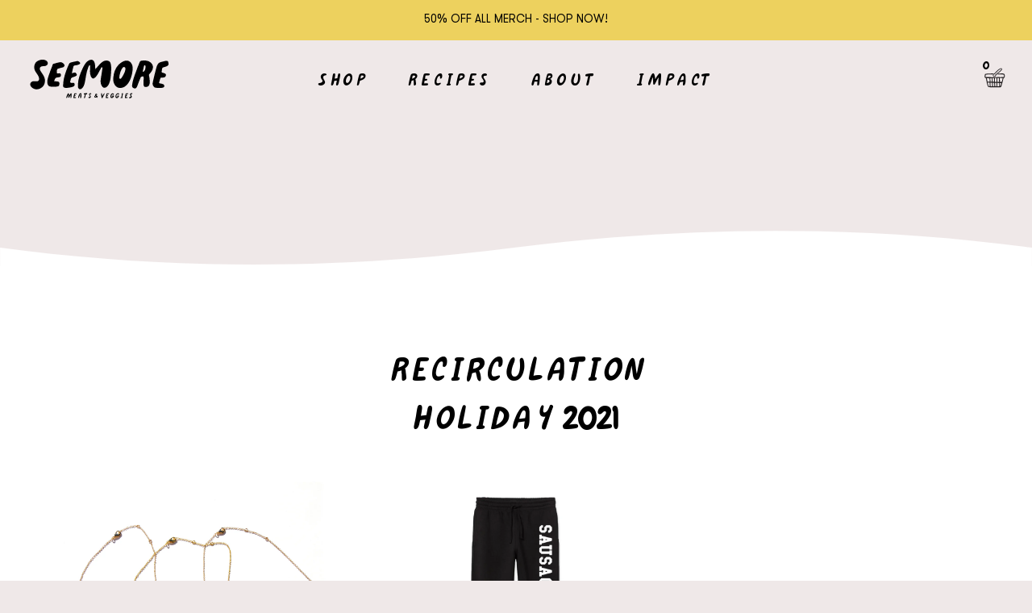

--- FILE ---
content_type: text/css
request_url: https://eatseemore.com/cdn/shop/t/15/assets/theme-custom.css?v=40518570514292194871747265026
body_size: 14959
content:
@charset "UTF-8";@keyframes loader{0%{transform:rotate(0)}to{transform:rotate(360deg)}}@font-face{font-family:Veggie Party;font-display:swap;font-style:normal;font-weight:400;src:url(//eatseemore.com/cdn/shop/t/15/assets/VeggieParty-Regular.eot?v=45694934158363924191662655987);src:url(//eatseemore.com/cdn/shop/t/15/assets/VeggieParty-Regular.eot?%23iefix&v=45694934158363924191662655987) format("embedded-opentype"),url(//eatseemore.com/cdn/shop/t/15/assets/VeggieParty-Regular.woff2?v=142432023964810018511662655987) format("woff2"),url(//eatseemore.com/cdn/shop/t/15/assets/VeggieParty-Regular.woff?v=126872935478021739361662655987) format("woff")}@font-face{font-family:Walsheim;font-display:swap;font-style:normal;font-weight:400;src:url(//eatseemore.com/cdn/shop/t/15/assets/GTWalsheim-Regular.eot?v=132299366320475710681662655987);src:url(//eatseemore.com/cdn/shop/t/15/assets/GTWalsheim-Regular.eot?%23iefix&v=132299366320475710681662655987) format("embedded-opentype"),url(//eatseemore.com/cdn/shop/t/15/assets/GTWalsheim-Regular.woff2?v=71538002180060749821662655987) format("woff2"),url(//eatseemore.com/cdn/shop/t/15/assets/GTWalsheim-Regular.woff?v=119275004248357667121662655987) format("woff")}@font-face{font-family:Walsheim Bold;font-display:swap;font-style:normal;font-weight:400;src:url(//eatseemore.com/cdn/shop/t/15/assets/GTWalsheim-Bold.eot?v=13829031809567487651662655987);src:url(//eatseemore.com/cdn/shop/t/15/assets/GTWalsheim-Bold.eot?%23iefix&v=13829031809567487651662655987) format("embedded-opentype"),url(//eatseemore.com/cdn/shop/t/15/assets/GTWalsheim-Bold.woff2?v=113437591401387367161662655987) format("woff2"),url(//eatseemore.com/cdn/shop/t/15/assets/GTWalsheim-Bold.woff?v=141212503194529903641662655987) format("woff")}.headline{color:#000;font-family:Veggie Party,sans-serif;font-weight:400;margin:0}.headline--large{font-size:1.5rem;letter-spacing:-1px;line-height:1.41667;font-size:24px}@media (min-width:768px){.headline--large{font-size:calc(5.12821vw - 15.38462px)}}@media (min-width:1080px){.headline--large{font-size:40px}}@media (min-width:1024px){.headline--large{font-size:2.5rem;letter-spacing:-2px;line-height:1.5}}.headline--medium{font-size:1.25rem;letter-spacing:1px;line-height:1;font-size:20px}@media (min-width:768px){.headline--medium{font-size:calc(3.20513vw - 4.61538px)}}@media (min-width:1080px){.headline--medium{font-size:30px}}@media (min-width:1024px){.headline--medium{font-size:1.875rem;line-height:1.33333}}.headline--small{font-size:1.25rem;letter-spacing:1px;line-height:1.5}@media (min-width:1024px){.headline--small{letter-spacing:2px}}.type{color:#000;font-family:Walsheim,sans-serif;font-size:.875rem;font-weight:400;letter-spacing:.25px;line-height:1.42857;margin:0;font-size:14px}@media (min-width:768px){.type{font-size:calc(1.92308vw - .76923px)}}@media (min-width:1080px){.type{font-size:20px}}@media (min-width:1024px){.type{font-size:1.25rem;line-height:1.3}}.type--small{font-size:.75rem;line-height:1.33333;font-size:12px}@media (min-width:768px){.type--small{font-size:calc(.64103vw + 7.07692px)}}@media (min-width:1080px){.type--small{font-size:14px}}@media (min-width:1024px){.type--small{line-height:1.42857}}.type--bold{font-family:Walsheim Bold,sans-serif}.label{color:#000;font-family:Walsheim,sans-serif;font-size:.75rem;font-weight:400;letter-spacing:.25px;line-height:1.66667;margin:0}.label--bold{font-family:Walsheim Bold,sans-serif}.btn{cursor:pointer;background-color:#efe8e8;border:2px solid #efe8e8;border-radius:25px;color:#000;font-family:Walsheim,sans-serif;font-size:.875rem;height:50px;letter-spacing:.25px;line-height:50px;max-width:335px;padding:0 30px;text-align:center;text-decoration:none;text-transform:capitalize;transition:background-color .3s ease-in-out,border-color .3s ease-in-out,color .3s ease-in-out;width:100%}@media (min-width:768px){.btn{min-width:initial;width:-webkit-fit-content;width:-moz-fit-content;width:fit-content}}.btn:hover{background-color:#fff}.btn--full{max-width:100%;width:100%}.btn--white{background-color:#fff}.btn--white:hover{background-color:#efe8e8}.btn.disabled{background-color:#aaa;border:2px solid #fff;color:#fff;pointer-events:none}.accordion{position:relative}.accordion__title{cursor:pointer;-ms-flex-align:center;align-items:center;background-color:transparent;border:0;position:relative;width:100%}.accordion__title:focus{outline:1px dotted #fff;outline-offset:2px}.accordion__content{max-height:1px;margin-top:0;opacity:0;overflow:hidden;padding:0 20px;transition:all .3s ease-in-out;text-align:left}@media (min-width:768px){.accordion__content{padding:0}}.accordion__content p,.accordion__content span{color:#000;font-family:Walsheim,sans-serif;font-size:.875rem;font-weight:400;letter-spacing:.25px;line-height:1.42857;margin:0}.accordion__content a{text-decoration:underline}.accordion__image{margin-top:12px;width:100%}.accordion__image img{object-fit:cover;width:100%}.accordion__arrow{position:absolute;right:10px;top:5px;transform:rotateX(0);transition:transform .3s ease-in-out}.accordion.open{padding-bottom:40px}.accordion.open .accordion__content{max-height:10000px;margin-top:20px;opacity:1}.accordion.open .accordion__arrow{transform:rotateX(3.142rad)}.no-scroll,.no-scroll--overlay{overflow:hidden!important}.no-scroll--overlay:before{content:"";background:#fff;bottom:0;left:0;position:absolute;right:0;top:0;z-index:900}.no-scroll-force{position:fixed;height:100%;overflow-y:none!important;overflow:hidden!important}.no-scroll-force body{height:100%;overflow-y:none!important;overflow:hidden!important}#preview-bar-iframe{border-right:15px solid #5c6ac4!important;transform:translate3d(calc(-100% + 15px),0,0)!important;transition-delay:5s!important;width:calc(100% + 15px)!important}#preview-bar-iframe:hover{transform:translateZ(0)!important;transition-delay:0s!important}.lazy{display:block;width:100%;height:auto;position:relative}.lazy--loaded .lazy__img--translate-in{opacity:1;transform:translateY(0)}.lazy--loaded .lazy__img--fade-in{opacity:1}.lazy--loaded .lazy__loader{opacity:0}.lazy--done .lazy__img{position:relative;top:auto;right:auto;bottom:auto;left:auto}.lazy--done .lazy__loader{display:none}.lazy--loading.lazy--spinner .lazy__loader:after{position:absolute;right:0;left:0;top:0;bottom:0;margin:auto;content:"";border-radius:50%;width:40px;height:40px;z-index:200;transform:translateZ(0);animation:loader 1.1s infinite cubic-bezier(.785,.135,.15,.86);border-top:1px solid #000;border-right:1px solid rgba(0,0,0,.25);border-bottom:1px solid rgba(0,0,0,.25);border-left:1px solid rgba(0,0,0,.25);background-color:transparent}.lazy--loading.lazy--spinner .lazy__loader:before{position:absolute;top:0;right:0;bottom:0;left:0;content:"";z-index:100;background-color:transparent}.lazy--color .lazy__loader{transition:opacity 1s ease}.lazy--color .lazy__placeholder{opacity:1;background-position:center center;background-repeat:no-repeat;background-size:cover}@media (max-width:1023px){.lazy--picture-40 .lazy__placeholder--desktop{display:none}}@media (min-width:768px){.lazy--picture-40 .lazy__placeholder--mobile{display:none}}.lazy__img{opacity:1;transition:transform .3s ease,opacity .3s ease;z-index:100;position:absolute;top:0;right:0;bottom:0;left:0;width:100%;height:auto;display:block}.lazy__img--translate-in{opacity:0;transform:translateY(-20px)}.lazy__img--fade-in{opacity:0}.lazy__loader{display:block;width:100%;height:auto;opacity:1;z-index:0;position:relative}.lazy__loader--hidden{display:none!important}.lazy__placeholder{display:block;width:100%;opacity:0;height:auto}html{font-size:16px;-ms-overflow-style:none;scroll-behavior:smooth;-webkit-text-size-adjust:100%}body{background-color:#efe8e8;color:#000;font-family:Walsheim,sans-serif;font-size:.9375rem;font-weight:400;font-style:normal;font-stretch:normal;line-height:1.3;overflow-x:hidden;margin:0 auto;padding:0;position:relative;width:100%;z-index:100;min-height:100%;top:0;transition:top .4s ease-in-out;box-sizing:border-box}body.fixed{height:100%;left:0;overflow:hidden!important;position:fixed;right:0}body.cart{overflow:hidden!important;top:100vh}body .jelly-beans{background-color:#efe8e8;bottom:0;left:0;opacity:0;position:fixed;right:0;top:80px;transition:opacity .2s ease-in-out;z-index:-100}@media (min-width:1024px){body .jelly-beans{top:100px}}body .jelly-beans.promo-active{top:130px}@media (min-width:1024px){body .jelly-beans.promo-active{top:150px}}body .jelly-beans.animating{opacity:1}body .jelly-beans svg{width:100%}body .jelly-beans svg g{fill:none}body .page-cover{background-color:#efe8e8;bottom:0;display:block;left:0;opacity:1;position:fixed;right:0;top:0;transition:opacity .2s ease-in-out;transition-delay:.2s,.3s;transition-property:opacity,display;z-index:1000}body .page-cover.loaded{opacity:0}body *{box-sizing:inherit}body ::-moz-selection{background:#faf8f8}body ::selection{background:#faf8f8}main{background-color:#efe8e8;padding:80px 0 0;position:relative;z-index:400}@media (min-width:1024px){main{padding:100px 0 0}}main.promo-active{padding:130px 0 0}@media (min-width:1024px){main.promo-active{padding:150px 0 0}}a{color:#000;text-decoration:none}ul{margin:0;padding:0}li{list-style-type:none}select{background:0 0}input[type=email]{-webkit-appearance:none;box-shadow:none}input:-webkit-autofill,input:-webkit-autofill:active,input:-webkit-autofill:focus,input:-webkit-autofill:hover{animation:autofill 0s forwards}@keyframes autofill{to{background:0 0;color:inherit}}input:-webkit-autofill,input:-webkit-autofill:focus textarea:-webkit-autofill,input:-webkit-autofill:hover,select:-webkit-autofill,select:-webkit-autofill:focus,select:-webkit-autofill:hover,textarea:-webkit-autofill:hover textarea:-webkit-autofill:focus{-webkit-text-fill-color:#000;-webkit-box-shadow:inset 0 0 0 9999px transparent;transition:background-color 5000s ease-in-out 0s}.visually-hidden{border:0;clip:rect(0 0 0 0);height:1px;margin:-1px;overflow:hidden;padding:0;position:absolute!important;width:1px}.skip-link{top:5px;left:5px}.skip-link:focus{clip:auto;width:auto;height:auto;text-align:center;color:#fff;margin:0;padding:5px 15px;background-color:#000;opacity:1;z-index:10000;transition:none;box-shadow:inset 0 0 0 1px #fff;outline:0}.overlay{background-image:linear-gradient(180deg,#0000 54%,#000000bf);bottom:0;display:none;position:absolute;top:0;z-index:100}@media (min-width:768px){.overlay{display:block;left:30px;right:30px}}.module-wrapper{padding-left:20px;padding-right:20px}@media (min-width:768px){.module-wrapper{padding-left:30px;padding-right:30px}}.intrinsic{display:block;height:0;padding-top:100%;position:relative;width:100%}.intrinsic--3x2{padding-top:66.66%}.intrinsic--4x3{padding-top:75%}.intrinsic--16x9{padding-top:56.25%}.intrinsic .intrinsic__item{position:absolute;top:0;left:0;width:100%;height:100%}.klaviyo_messages{bottom:-40px;left:0;position:absolute;text-align:center;width:100%}.module{padding-left:20px;padding-right:20px;position:relative}@media (min-width:768px){.module{padding-left:30px;padding-right:30px}}.module+.module{margin-top:60px}.module+.module:before{content:"";background-color:#efe8e8;height:1px;left:20px;position:absolute;right:20px;top:-30px}@media (min-width:768px){.module+.module:before{left:30px;right:30px}}.hero{display:-ms-flexbox;display:flex;-ms-flex:0 1 auto;flex:0 1 auto;-ms-flex-direction:row;flex-direction:row;-ms-flex-wrap:wrap;flex-wrap:wrap;margin-bottom:0;-ms-flex-align:center;align-items:center;overflow:hidden;position:relative;width:100%}@media (min-width:768px){.hero{height:calc(100vh - 100px)}}.hero__meta{-ms-flex-line-pack:center;align-content:center;display:-ms-flexbox;display:flex;-ms-flex-wrap:wrap;flex-wrap:wrap;-ms-flex-pack:center;justify-content:center;padding:0 20px 32px;position:relative;z-index:100}@media (min-width:768px){.hero__meta{-ms-flex:0 0 41.67%;flex:0 0 41.67%;height:100%;padding:0 0 0 8.33%}}.hero__meta__shape{bottom:calc(100% - 1px);left:0;right:0;position:absolute;width:100%;z-index:100}@media (min-width:768px){.hero__meta__shape{display:none}}.hero__meta__inner{padding:0 20px;position:relative;width:-webkit-fit-content;width:-moz-fit-content;width:fit-content;z-index:200}@media (min-width:768px){.hero__meta__inner{padding:0 50px}}.hero__shape{display:none}@media (min-width:768px){.hero__shape{display:inline-block;bottom:0;left:90.5%;position:absolute;right:0;top:-100px;width:75%;z-index:100}}.hero__shape svg{height:100%}.hero__canvas{bottom:0;height:100%;width:100%;position:relative}.hero__title{color:#000;margin:0 auto;text-align:center;width:100%}.hero__title svg{margin-top:15px;width:100%}@media (min-width:768px){.hero__title svg{margin-top:20px}}.hero__copy{margin-top:15px;text-align:center;width:100%}@media (min-width:768px){.hero__copy{margin-top:20px}}.hero__btn{display:block;margin:30px auto 0;text-align:center}@media (min-width:768px){.hero__btn{margin:40px auto 0}}.hero .lazy{display:block;overflow:hidden;padding-bottom:100%;width:100%}@media (min-width:768px){.hero .lazy{-ms-flex:0 0 58.33%;flex:0 0 58.33%;height:100%;margin-left:auto;-ms-flex-order:1;order:1;padding-bottom:0}}.hero .lazy img{height:100%;object-fit:cover;position:absolute}@media (min-width:768px){.hero .lazy img{position:initial}}.text-block{display:-ms-flexbox;display:flex;-ms-flex:0 1 auto;flex:0 1 auto;-ms-flex-direction:row;flex-direction:row;-ms-flex-wrap:wrap;flex-wrap:wrap;margin-bottom:0;-ms-flex-line-pack:center;align-content:center;background-color:#efe8e8;-ms-flex-pack:center;justify-content:center;position:relative;width:100%}.text-block__copy{padding:45px 20px;text-align:center;width:100%}@media (min-width:768px){.text-block__copy{-ms-flex:0 0 50%;flex:0 0 50%;padding:90px 60px}}.text-block__copy svg{display:block;margin:0 auto;width:75%}.text-block+.featured-callout .featured-callout__mask{display:block}.image-text-block{display:-ms-flexbox;display:flex;-ms-flex:0 1 auto;flex:0 1 auto;-ms-flex-direction:row;flex-direction:row;-ms-flex-wrap:wrap;flex-wrap:wrap;margin-bottom:0;padding:100px 20px 0;position:relative}@media (min-width:768px){.image-text-block{-ms-flex-align:center;align-items:center;-ms-flex-wrap:nowrap;flex-wrap:nowrap;padding:100px 8.33% 0}}.image-text-block:last-of-type{padding-bottom:100px}.image-text-block__image{width:100%}@media (min-width:768px){.image-text-block__image{-ms-flex:0 0 50%;flex:0 0 50%;padding:0 20px}}.image-text-block__image .lazy{border-radius:16px;display:block;height:0;overflow:hidden;padding-top:100%;position:relative}@media (min-width:768px){.image-text-block__image .lazy{-ms-flex:0 0 50%;flex:0 0 50%}}.image-text-block__image img.lazy__img{height:100%;left:0;position:absolute;top:0;width:100%}.image-text-block__meta{display:-ms-flexbox;display:flex;-ms-flex:0 1 auto;flex:0 1 auto;-ms-flex-direction:row;flex-direction:row;-ms-flex-wrap:wrap;flex-wrap:wrap;-ms-flex-align:start;align-items:flex-start;-ms-flex-pack:center;justify-content:center;margin:40px 0 0;text-align:center}@media (min-width:768px){.image-text-block__meta{-ms-flex:0 0 50%;flex:0 0 50%;margin:0}}@media (min-width:1024px){.image-text-block__meta{-ms-flex:0 0 33.33%;flex:0 0 33.33%;margin:0 auto}}.image-text-block__icon{-ms-flex:0 0 33.33%;flex:0 0 33.33%}@media (min-width:768px){.image-text-block__icon{-ms-flex:0 0 25%;flex:0 0 25%}}@media (min-width:1024px){.image-text-block__icon{-ms-flex:0 0 16.67%;flex:0 0 16.67%}}.image-text-block__title,.image-text-block__copy{margin-top:20px;width:100%}.image-text-block__copy a{text-decoration:underline}.image-text-block__btn{display:block;margin-top:40px}@media (min-width:1024px){.image-text-block__btn{margin-top:50px}}.image-text-block--right{-ms-flex-direction:row-reverse;flex-direction:row-reverse}.image-text-block+.featured-callout{margin-top:80px}.image-collage{display:-ms-flexbox;display:flex;-ms-flex:0 1 auto;flex:0 1 auto;-ms-flex-direction:row;flex-direction:row;-ms-flex-wrap:wrap;flex-wrap:wrap;margin-bottom:0;-ms-flex-align:start;align-items:flex-start;margin-top:65px;padding:0 20px;position:relative}@media (min-width:768px){.image-collage{margin-top:95px;padding:0 8.33% 140px}}.image-collage__image{border-radius:16px;overflow:hidden;position:relative;width:100%}.image-collage__image--first{transform:rotate(-5deg)}@media (min-width:768px){.image-collage__image--first{margin-left:auto;-ms-flex:0 0 75%;flex:0 0 75%}}@media (min-width:1024px){.image-collage__image--first{-ms-flex:0 0 83.33%;flex:0 0 83.33%;padding-right:50px}}.image-collage__image--secondary{-ms-flex:0 0 50%;flex:0 0 50%;top:-15px;width:50%;transform:rotateX(0)}@media (min-width:768px){.image-collage__image--secondary{padding-right:40px;top:-40px}}@media (min-width:1024px){.image-collage__image--secondary{padding-right:50px}}.image-collage__image--tertiary{-ms-flex:0 0 66.67%;flex:0 0 66.67%;margin-left:auto;margin-top:40px;padding-left:40px;transform:rotateX(0)}@media (min-width:768px){.image-collage__image--tertiary{-ms-flex:0 0 50%;flex:0 0 50%;margin-left:initial;margin-top:0;padding-left:50px;top:280px}}.image-collage__image .lazy{border-radius:16px;overflow:hidden}.image-collage__meta{margin-top:40px;position:relative;text-align:center;width:100%}@media (min-width:768px){.image-collage__meta{-ms-flex:0 0 50%;flex:0 0 50%;margin-top:0;padding:0 40px}}@media (min-width:1024px){.image-collage__meta{padding:0 50px}}.image-collage__copy{margin-top:30px}.image-map{position:relative;width:100%}.image-map__banner{bottom:-30px;display:none;left:-30px;position:absolute;width:100%;z-index:400}@media (min-width:768px){.image-map__banner{display:block;width:37.5%}}@media (min-width:1024px){.image-map__banner{bottom:-50px;left:-50px;width:33.33%}}.image-map__point{display:-ms-flexbox;display:flex;-ms-flex:0 1 auto;flex:0 1 auto;-ms-flex-direction:row;flex-direction:row;-ms-flex-wrap:wrap;flex-wrap:wrap;margin-bottom:0;-ms-flex-align:center;align-items:center;background-color:transparent;border-radius:30px;-ms-flex-pack:center;justify-content:center;left:25%;padding:20px 26px;position:absolute;top:62%;transition:background-color .2s ease-in-out;z-index:200}.image-map__point.current,.image-map__point:focus,.image-map__point:hover{pointer-events:auto}@media (min-width:768px){.image-map__point.current,.image-map__point:focus,.image-map__point:hover{background-color:#b61793}}.image-map__point.current .image-map__point__meta,.image-map__point:focus .image-map__point__meta,.image-map__point:hover .image-map__point__meta{pointer-events:initial}@media (min-width:768px){.image-map__point.current .image-map__point__meta,.image-map__point:focus .image-map__point__meta,.image-map__point:hover .image-map__point__meta{opacity:1}}.image-map__point.current+.image-map__point__outline,.image-map__point:focus+.image-map__point__outline,.image-map__point:hover+.image-map__point__outline{opacity:1}.image-map__point.current+.image-map__point__outline+.image-map__point__meta--mobile,.image-map__point:focus+.image-map__point__outline+.image-map__point__meta--mobile,.image-map__point:hover+.image-map__point__outline+.image-map__point__meta--mobile{opacity:1;pointer-events:auto}@media (min-width:768px){.image-map__point{left:calc(32% - 125px);pointer-events:none;top:calc(55% - 25px);width:250px}}.image-map__point--second{left:34%;top:45%}@media (min-width:768px){.image-map__point--second.current,.image-map__point--second:focus,.image-map__point--second:hover{background-color:#64bc64}}@media (min-width:768px){.image-map__point--second{left:calc(37% - 125px);top:calc(39% - 25px)}}.image-map__point--third{left:66%;top:38%}@media (min-width:768px){.image-map__point--third.current,.image-map__point--third:focus,.image-map__point--third:hover{background-color:#94d154}}@media (min-width:768px){.image-map__point--third{left:calc(54% - 125px);top:calc(30% - 25px)}}.image-map__point--fourth{left:calc(107% - 125px);top:calc(48% - 25px)}@media (min-width:768px){.image-map__point--fourth.current,.image-map__point--fourth:focus,.image-map__point--fourth:hover{background-color:#fcbf35}}@media (min-width:768px){.image-map__point--fourth{left:calc(67% - 125px);top:calc(31% - 25px)}}.image-map__point--fifth{left:40%;top:24%}@media (min-width:768px){.image-map__point--fifth.current,.image-map__point--fifth:focus,.image-map__point--fifth:hover{background-color:#ffac92}}@media (min-width:768px){.image-map__point--fifth{left:calc(48% - 125px);top:calc(21% - 25px)}}.image-map__point__shape{bottom:calc(100% - 1px);fill:#b61793;left:0;right:0;position:absolute;width:100%;z-index:100}.image-map__point__count{-ms-flex-align:center;align-items:center;display:-ms-flexbox;display:flex;background-color:#efe8e8;border-radius:100px;height:25px;-ms-flex-pack:center;justify-content:center;padding-top:4px;pointer-events:auto;position:relative;text-align:center;width:25px}.image-map__point__meta{color:#fff;display:none;margin-top:10px;opacity:0;pointer-events:none;text-align:center;transition:opacity .2s ease-in-out;width:100%;z-index:100}@media (min-width:768px){.image-map__point__meta{display:block}}.image-map__point__meta__curve{fill:#b61793}.image-map__point__meta--mobile{background-color:#b61793;bottom:0;color:#fff;display:block;left:0;opacity:0;pointer-events:none;position:absolute;right:0;text-align:center;transition:opacity .2s ease-in-out;width:100%;z-index:200}@media (min-width:768px){.image-map__point__meta--mobile{display:none}}.image-map__point__meta--mobile p{margin:0 auto;padding:19px 2px 51px;width:50%}.image-map__point__outline{left:-2%;opacity:0;position:absolute;top:52%;transition:all .2s ease-in-out;width:30%;z-index:100}@media (min-width:768px){.image-map__point__outline{left:12%;top:39%;width:20%}}.image-map__point__outline:nth-of-type(2){left:calc(40% - 125px);top:calc(44% - 25px)}@media (min-width:768px){.image-map__point__outline:nth-of-type(2){left:calc(24% - 125px);top:calc(25% - 25px)}}.image-map__point__outline:nth-of-type(3){left:42%;top:39%}@media (min-width:768px){.image-map__point__outline:nth-of-type(3){left:36%;top:19%}}.image-map__point__outline:nth-of-type(4){left:61%;top:50%}@media (min-width:768px){.image-map__point__outline:nth-of-type(4){left:47%;top:33%}}.image-map__point__outline:nth-of-type(5){left:28%;top:27%}@media (min-width:768px){.image-map__point__outline:nth-of-type(5){left:27%;top:6%}}.image-map img{object-fit:cover;position:relative;width:100%}.impact-wheel{display:-ms-flexbox;display:flex;-ms-flex:0 1 auto;flex:0 1 auto;-ms-flex-direction:row;flex-direction:row;-ms-flex-wrap:wrap;flex-wrap:wrap;margin-bottom:0;-ms-flex-line-pack:center;align-content:center;background-color:#efe8e8;min-height:100vh;-ms-flex-pack:center;justify-content:center;overflow:hidden;padding:0 20px 50px;position:relative;width:100%}@media (min-width:768px){.impact-wheel{padding:0 0 180px}}.impact-wheel__title{-ms-flex:0 0 75%;flex:0 0 75%;margin:30px auto 0;text-align:center;width:100%}@media (min-width:768px){.impact-wheel__title{-ms-flex:0 0 33.33%;flex:0 0 33.33%;margin:90px auto 120px}}.impact-wheel__title .mobile-only{display:block}@media (min-width:768px){.impact-wheel__title .mobile-only{display:none}}.impact-wheel__title .desktop-only{display:none}@media (min-width:768px){.impact-wheel__title .desktop-only{display:block}}.impact-wheel__inner{display:-ms-flexbox;display:flex;-ms-flex:0 1 auto;flex:0 1 auto;-ms-flex-direction:row;flex-direction:row;-ms-flex-wrap:wrap;flex-wrap:wrap;margin-bottom:0;-ms-flex-line-pack:center;align-content:center;-ms-flex-pack:center;justify-content:center;min-height:75vh;position:relative;width:100%}@media (min-width:768px){.impact-wheel__inner{min-height:100vh}}.impact-wheel__mask{display:none;top:-1px;left:0;margin-bottom:-110px;position:absolute;right:0;width:100%;z-index:200}.impact-wheel__mask path{fill:#efe8e8}.impact-wheel__spinner{-ms-flex:0 0 50%;flex:0 0 50%;position:relative;top:-50px;transform-origin:center;width:100%;z-index:200}@media (min-width:768px){.impact-wheel__spinner{-ms-flex:0 0 25%;flex:0 0 25%;top:50px}}.impact-wheel__callout{-ms-flex:0 0 25%;flex:0 0 25%;text-align:center;position:absolute;width:25%}@media (min-width:768px){.impact-wheel__callout{-ms-flex:0 0 16.67%;flex:0 0 16.67%;width:16.67%}}.impact-wheel__callout.active+.impact-wheel__callout__fixed-copy{opacity:1}.impact-wheel__callout.active .impact-wheel__callout__copy p{color:#c20097}.impact-wheel__callout.active .impact-wheel__callout__copy strong{color:#c20097;opacity:1;top:0}.impact-wheel__callout.active svg path{fill:#e94096}.impact-wheel__callout__copy{display:none;left:50%;margin-top:24px;position:absolute;transform:translate(-50%);width:100%}@media (min-width:768px){.impact-wheel__callout__copy{display:block;width:130%}}.impact-wheel__callout__copy p{color:#000;font-family:Veggie Party,sans-serif;font-weight:400;font-size:1.25rem;letter-spacing:1px;line-height:1.5;margin:0;transition:color .3s ease-in-out}@media (min-width:1024px){.impact-wheel__callout__copy p{letter-spacing:2px}}.impact-wheel__callout__copy p strong{font-family:Walsheim,sans-serif;font-size:.875rem;font-weight:400;letter-spacing:.25px;line-height:1.42857;opacity:0;top:-10px;transition:opacity .3s ease-in-out,top .3s ease-in-out,color .3s ease-in-out;font-size:14px}@media (min-width:768px){.impact-wheel__callout__copy p strong{font-size:calc(1.92308vw - .76923px)}}@media (min-width:1080px){.impact-wheel__callout__copy p strong{font-size:20px}}@media (min-width:1024px){.impact-wheel__callout__copy p strong{font-size:1.25rem;line-height:1.3}}.impact-wheel__callout__fixed-copy{bottom:-30px;left:0;margin-top:24px;opacity:0;position:absolute;right:0;transition:opacity .3s ease-in-out;width:100%}@media (min-width:768px){.impact-wheel__callout__fixed-copy{bottom:0;display:none}}.impact-wheel__callout__fixed-copy p{color:#c20097;font-family:Veggie Party,sans-serif;font-weight:400;font-size:1.25rem;letter-spacing:1px;line-height:1.5;margin:0;text-align:center;transition:color .3s ease-in-out}@media (min-width:1024px){.impact-wheel__callout__fixed-copy p{letter-spacing:2px}}.impact-wheel__callout__fixed-copy p strong{font-family:Walsheim,sans-serif;font-size:.875rem;font-weight:400;letter-spacing:.25px;line-height:1.42857;font-size:14px}@media (min-width:768px){.impact-wheel__callout__fixed-copy p strong{font-size:calc(1.92308vw - .76923px)}}@media (min-width:1080px){.impact-wheel__callout__fixed-copy p strong{font-size:20px}}@media (min-width:1024px){.impact-wheel__callout__fixed-copy p strong{font-size:1.25rem;line-height:1.3}}.impact-wheel__callout--first{top:10%}@media (min-width:768px){.impact-wheel__callout--first{top:0}}.impact-wheel__callout--second{right:0;top:25%}@media (min-width:768px){.impact-wheel__callout--second{right:8.33%;top:15%}}.impact-wheel__callout--third{bottom:35%;right:0}@media (min-width:768px){.impact-wheel__callout--third{right:8.33%;bottom:20%}}.impact-wheel__callout--fourth{top:62%}@media (min-width:768px){.impact-wheel__callout--fourth{top:80%}}.impact-wheel__callout--fifth{bottom:35%;left:0}@media (min-width:768px){.impact-wheel__callout--fifth{left:8.33%;bottom:20%}}.impact-wheel__callout--sixth{left:0;top:25%}@media (min-width:768px){.impact-wheel__callout--sixth{left:8.33%;top:15%}}.impact-wheel__callout svg{width:100%}@media (min-width:768px){.impact-wheel__callout svg{width:50%}}.impact-wheel__callout svg path{fill:#000;transition:fill .3s ease-in-out}.impact-wheel+.featured-callout .featured-callout__mask--top{display:block}.banner{margin-bottom:-50px;position:relative;top:-25px;z-index:100}@media (min-width:768px){.banner{margin-bottom:-100px;top:-70px}}.banner__copy{padding:45px 20px;text-align:center;width:100%}@media (min-width:768px){.banner__copy{-ms-flex:0 0 50%;flex:0 0 50%;padding:80px 60px}}@media (min-width:768px){.banner__copy{-ms-flex:0 0 33.33%;flex:0 0 33.33%}}.banner__copy svg{display:block;margin:0 auto;width:75%}@media (min-width:768px){.banner__copy svg{width:33.33%}}.banner__mask{left:0;position:absolute;right:0;width:100%;z-index:200}.banner__mask--bottom{bottom:1px;position:relative;z-index:100}.banner__mask--top{position:relative;top:7px}.callout{background-color:#efe8e8;padding:100px 20px 50px;position:relative}@media (min-width:1024px){.callout{min-height:800px;padding:250px 75px 220px}}.callout__inner{display:-ms-flexbox;display:flex;-ms-flex:0 1 auto;flex:0 1 auto;-ms-flex-direction:row;flex-direction:row;-ms-flex-wrap:wrap;flex-wrap:wrap;margin-bottom:0;-ms-flex-align:center;align-items:center;width:100%}.callout__title{-ms-flex:0 0 66.67%;flex:0 0 66.67%;margin:0 auto;position:relative;width:100%}@media (min-width:1024px){.callout__title{-ms-flex:0 0 25%;flex:0 0 25%;position:relative}}.callout__title--curved{overflow:visible;left:50%;position:absolute;top:-100px;transform:translate(-85%);width:-webkit-fit-content;width:-moz-fit-content;width:fit-content}.callout__title__path{display:none;fill:transparent}.callout__title text{fill:#000;color:#000;font-family:Veggie Party,sans-serif;font-size:1.5rem;font-weight:400;letter-spacing:-1px;line-height:1.41667;font-size:24px}@media (min-width:768px){.callout__title text{font-size:calc(5.12821vw - 15.38462px)}}@media (min-width:1080px){.callout__title text{font-size:40px}}@media (min-width:1024px){.callout__title text{font-size:1.875rem;letter-spacing:-2px;line-height:1.5}}.callout__subtitle{display:block;font-family:Veggie Party,sans-serif;text-align:center}.callout__message{display:block;margin-top:15px}.callout__message svg{width:100%}.callout__list{display:-ms-flexbox;display:flex;-ms-flex-direction:row;flex-direction:row;-ms-flex-wrap:wrap;flex-wrap:wrap;margin-top:65px}@media (min-width:1024px){.callout__list{margin-top:0}}.callout__list li{-ms-flex:0 0 50%;flex:0 0 50%;margin-top:55px;padding:0 6px;text-align:center;width:50%}.callout__list li:nth-of-type(1),.callout__list li:nth-of-type(2){margin-top:0}@media (min-width:1024px){.callout__list li{-ms-flex:0 0 16.7%;flex:0 0 16.7%;margin-top:0;position:absolute;width:16.7%}.callout__list li:nth-of-type(1){left:8.33%;top:55px}.callout__list li:nth-of-type(2){right:8.33%;top:55px}.callout__list li:nth-of-type(3){bottom:115px;left:75px}.callout__list li:nth-of-type(4){bottom:115px;right:75px}}.callout__list li p{margin-top:20px}@media (max-width:767px){.callout__list li p{font-size:.875rem}}.callout__list li svg{max-height:150px;height:100%;width:auto}.callout__btn{display:block;background-color:#f7f3f3;border-color:#f7f3f3;margin:40px auto 0}.callout .hidden{border:0;clip:rect(0 0 0 0);height:1px;margin:-1px;overflow:hidden;padding:0;position:absolute!important;width:1px}.featured-callout{display:-ms-flexbox;display:flex;-ms-flex:0 1 auto;flex:0 1 auto;-ms-flex-direction:row;flex-direction:row;-ms-flex-wrap:wrap;flex-wrap:wrap;margin-bottom:0;-ms-flex-align:center;align-items:center;background-size:cover;background-repeat:repeat;-ms-interpolation-mode:nearest-neighbor;image-rendering:-moz-crisp-edges;image-rendering:pixelated;overflow:visible;position:relative;width:100%}@media (min-width:768px){.featured-callout{height:100vh}}@media (min-width:1024px){.featured-callout{min-height:835px}}.featured-callout__mask{display:none;left:0;position:absolute;right:0;width:100%;z-index:300}.featured-callout__mask path{fill:#efe8e8}.featured-callout__mask--bottom{bottom:0;z-index:100}.featured-callout__mask--top{top:-1px}.featured-callout__background{bottom:0;left:0;overflow:hidden;position:absolute;right:0;top:0}.featured-callout__background .lazy{height:100%}.featured-callout__background img{height:100%;object-fit:cover}.featured-callout__image{display:block}@media (min-width:768px){.featured-callout__image{display:-ms-flexbox;display:flex;-ms-flex:0 0 50%;flex:0 0 50%;height:calc(100% + 155px);z-index:200}}@media (min-width:1024px){.featured-callout__image{height:calc(100% + 250px)}}.featured-callout__image img{height:100%;object-fit:contain}@media (min-width:768px){.featured-callout__image img{position:absolute;object-position:top left}}.featured-callout__meta{-ms-flex-line-pack:center;align-content:center;display:-ms-flexbox;display:flex;-ms-flex-wrap:wrap;flex-wrap:wrap;-ms-flex-pack:center;justify-content:center;padding:0 20px 32px;position:relative;width:100%;z-index:100}@media (min-width:768px){.featured-callout__meta{-ms-flex:1 0 41.67%;flex:1 0 41.67%;height:100%;margin:0 auto;padding:0 8.33% 0 0;top:-75px}}.featured-callout__meta__shape{bottom:calc(100% - 1px);left:0;right:0;position:absolute;width:100%;z-index:100}@media (min-width:768px){.featured-callout__meta__shape{display:none}}.featured-callout__meta__inner{padding:0 20px;width:-webkit-fit-content;width:-moz-fit-content;width:fit-content}@media (min-width:768px){.featured-callout__meta__inner{padding:0 50px}}.featured-callout__meta__inner .lazy{margin:0 auto;max-width:190px}.featured-callout__meta__inner .lazy img{width:100%}.featured-callout__meta__icon{margin:10px 0;position:relative;width:100px}@media (min-width:768px){.featured-callout__meta__icon{bottom:150px;margin:0;position:absolute;right:-25%;width:175px}}.featured-callout__tip{bottom:80%;-ms-flex:0 0 50%;flex:0 0 50%;position:absolute;left:-30px;width:60%;z-index:300}@media (min-width:768px){.featured-callout__tip{bottom:-10%;-ms-flex:0 0 41.67%;flex:0 0 41.67%;left:-50%;width:41.67%}}.featured-callout__tip__meta{left:25%;position:absolute;text-align:center;top:35%;width:50%}@media (min-width:768px){.featured-callout__tip__meta{top:40%}}.featured-callout__tip__meta p{line-height:16px}.featured-callout__tip__background{width:100%}.featured-callout__title{color:#000;margin:0 auto;text-align:center;width:100%}.featured-callout__title .headline--medium{display:block;margin-bottom:20px;width:100%}.featured-callout__title svg{margin-top:15px;width:100%}@media (min-width:768px){.featured-callout__title svg{margin-top:20px}}.featured-callout__copy{margin-top:15px;text-align:center;width:100%}@media (min-width:768px){.featured-callout__copy{margin-top:20px}}.featured-callout__copy a{text-decoration:underline}.featured-callout__btn{display:block;margin:30px auto 0;text-align:center}@media (min-width:768px){.featured-callout__btn{margin:40px auto 0}}@media (min-width:768px){.featured-callout--image-right{-ms-flex-direction:row-reverse;flex-direction:row-reverse}}@media (min-width:768px){.featured-callout--image-right .featured-callout__meta{padding:0 0 0 8.33%}}@media (min-width:768px){.featured-callout--image-right .featured-callout__image img{object-position:top right}}@media (max-width:767px){.featured-callout+.image-text-block{padding:68px 20px 0}}.staggered-callout{padding:0 20px 40px;position:relative}@media (min-width:768px){.staggered-callout{padding:80px 8.33% 100px}}.staggered-callout__list{display:-ms-flexbox;display:flex;-ms-flex:0 1 auto;flex:0 1 auto;-ms-flex-direction:row;flex-direction:row;-ms-flex-wrap:wrap;flex-wrap:wrap;margin-bottom:0;position:relative;width:100%}.staggered-callout__list li{margin-bottom:60px;position:relative;text-align:center;width:100%}@media (min-width:768px){.staggered-callout__list li{-ms-flex:0 0 50%;flex:0 0 50%;padding:0 15px}}@media (min-width:1024px){.staggered-callout__list li{-ms-flex:0 0 25%;flex:0 0 25%}}@media (min-width:768px){.staggered-callout__list li:nth-of-type(2n){top:80px}}@media (min-width:1024px){.staggered-callout__list li:nth-of-type(2n){top:110px}}.staggered-callout__list li:last-of-type{margin-bottom:0}.staggered-callout__list svg{margin:0 auto;width:50%}.staggered-callout__list h3{margin-top:30px}.staggered-callout__list p{margin-top:20px}.staggered-callout__btn{background-color:#fff;border:#fff;display:block;line-height:55px;margin:60px auto 0;position:relative}@media (min-width:768px){.staggered-callout__btn{margin:100px auto 0}}.recirculation{background-color:#fff;position:relative;padding:30px 0;width:100%}@media (min-width:768px){.recirculation{padding:80px 0 40px}}.recirculation__products{-ms-flex-align:baseline;align-items:baseline;display:-ms-flexbox;display:flex;-ms-flex-direction:row;flex-direction:row;-ms-flex-wrap:wrap;flex-wrap:wrap;-ms-flex-pack:center;justify-content:center;margin-top:24px;padding:0 15px;position:relative}@media (min-width:768px){.recirculation__products{padding:0 60px 60px}}.recirculation__products li{-ms-flex:0 0 50%;flex:0 0 50%;padding:0 15px;width:100%}@media (min-width:1024px){.recirculation__products li{-ms-flex:0 0 25%;flex:0 0 25%}}@media (max-width:767px){.recirculation__products li .product-card__description{padding:0 20px}}.recirculation__image{display:-ms-flexbox;display:flex;margin-top:40px;height:100%;width:100%}@media (min-width:768px){.recirculation__image{margin-top:30px}}.recirculation__image img{height:100%;width:100%}.recirculation__btn{display:block;margin:30px auto 0}@media (min-width:768px){.recirculation__btn{margin:60px auto 0}}.article-card{position:relative;text-align:center;width:100%}.article-card .lazy{border-radius:16px;display:block;height:0;overflow:hidden;padding-top:100%;position:relative}@media (min-width:768px){.article-card .lazy{-ms-flex:0 0 50%;flex:0 0 50%}}.article-card img{object-fit:cover}.article-card img.lazy__img{height:100%;left:0;position:absolute;top:0;width:100%}.article-card__title{margin-top:20px}.article-card__product{margin-top:15px}.article-card__tip{-ms-flex-align:center;align-items:center;display:-ms-flexbox;display:flex;-ms-flex-pack:center;justify-content:center;left:-25px;position:absolute;top:-35px;width:40%;z-index:200}@media (min-width:768px){.article-card__tip{left:-10px;top:-15px;width:45%}}@media (min-width:768px){.article-card__tip{left:-8px;top:-20px;width:40%}}.article-card__tip svg{width:100%}.article-card__tip svg g{height:100%;width:100%}.article-card__tip p{margin:0 auto;position:absolute;text-align:center;top:35%;width:50%}.product-card{position:relative;text-align:center}.product-card.quick-shop .quick-add{display:none}.product-card.quick-shop .featured-product-card__meta__pricing{opacity:1;pointer-events:initial;position:relative}.product-card__title{margin:0 auto}.product-card__title--featured{margin:8px auto 0;max-width:75%}.product-card__title--featured img{height:auto;width:100%}@media (min-width:768px){.product-card__title--featured img{height:100%;max-height:50px;width:auto}}@media (min-width:1024px){.product-card__title--featured img{max-height:100px}}.product-card__description{margin-top:15px;padding:0 60px}@media (min-width:768px){.product-card__description{padding:0}}.product-card__tip{bottom:-30px;position:absolute;text-align:center;transform:translate(-50%);left:50%}.product-card .variant-selections{display:-ms-flexbox;display:flex;-ms-flex:0 1 auto;flex:0 1 auto;-ms-flex-direction:row;flex-direction:row;-ms-flex-wrap:wrap;flex-wrap:wrap;-ms-flex-pack:justify;justify-content:space-between;margin-bottom:5px}.product-card .variant-selections li{cursor:pointer;background-color:#fff;border:2px solid #efe8e8;border-radius:5px;color:#000;font-size:.875rem;font-family:Walsheim,sans-serif;height:50px;letter-spacing:.25px;line-height:50px;padding:0;text-align:center;text-transform:capitalize;transition:background-color .3s ease-in-out;width:100%}.product-card .variant-selections li:hover{background-color:#efe8e8}.product-card .variant-selections li:first-of-type{border-radius:25px 5px 5px 25px}.product-card .variant-selections li:last-of-type{border-radius:5px 25px 25px 5px}.product-card .variant-selections li.one-size{border-radius:25px}.product-card .variant-selections li.active{background-color:#efe8e8}.product-card .variant-selections li.variant-selections__item--sold-out{opacity:.5}.product-card .quick-add{margin-top:20px;position:relative;z-index:100}.product-card .featured-product-card__meta__pricing{opacity:0;pointer-events:none;position:absolute;transition:opacity .3s ease-in-out}.product-card--upsell{margin-top:24px}@media (min-width:768px){.product-card--upsell{margin-top:30px}}.product-card--upsell .product-card__description{margin-top:8px;padding:0}.product-card--upsell .product-card__image{-ms-flex:0 0 41.67%;flex:0 0 41.67%;padding-right:12px}@media (min-width:768px){.product-card--upsell .product-card__image{padding-right:30px}}.product-card--upsell .product-card__meta{-ms-flex:0 0 58.33%;flex:0 0 58.33%;text-align:left}.product-card--upsell a{display:-ms-flexbox;display:flex;-ms-flex:0 1 auto;flex:0 1 auto;-ms-flex-direction:row;flex-direction:row;-ms-flex-wrap:wrap;flex-wrap:wrap;margin-bottom:0;-ms-flex-align:center;align-items:center}.featured-product-card{-ms-flex-align:center;align-items:center;display:-ms-flexbox;display:flex;-ms-flex:0 1 auto;flex:0 1 auto;-ms-flex-direction:row;flex-direction:row;-ms-flex-wrap:wrap;flex-wrap:wrap;margin-bottom:0;background-color:#fff;min-height:100vh;padding:0 20px 26px;position:relative;text-align:center}@media (min-width:768px){.featured-product-card{padding:0 75px}}.featured-product-card--green .featured-product-card__pop path{fill:#94d154}.featured-product-card--green .add-to-cart:hover{background-color:#64bc64;border-color:#64bc64}.featured-product-card--green .featured-product-card__meta.hovering path{fill:#94d154}.featured-product-card--purple .featured-product-card__pop path{fill:#ee3b9b}.featured-product-card--purple .add-to-cart:hover{background-color:#b61793;border-color:#b61793;color:#f7f3f3}.featured-product-card--purple .featured-product-card__meta.hovering path{fill:#ee3b9b}.featured-product-card--violet .featured-product-card__pop path{fill:#a281c9}.featured-product-card--violet .add-to-cart:hover{background-color:#a281c9;border-color:#a281c9;color:#f7f3f3}.featured-product-card--violet .featured-product-card__meta.hovering path{fill:#a281c9}.featured-product-card--yellow .featured-product-card__pop path{fill:#edd15d}.featured-product-card--yellow .add-to-cart:hover{background-color:#fcbf35;border-color:#fcbf35}.featured-product-card--yellow .featured-product-card__meta.hovering path{fill:#edd15d}.featured-product-card__pop{left:30px;opacity:0;position:absolute;top:2%;transform:rotate(-10deg);transition:opacity .3s ease-in-out,transform .3s ease-in-out;width:138px;z-index:200}@media (min-width:768px){.featured-product-card__pop{left:80px;top:20%}}.featured-product-card__image{position:relative;width:100%}@media (min-width:768px){.featured-product-card__image{-ms-flex:0 0 50%;flex:0 0 50%}}.featured-product-card__meta{width:100%}@media (min-width:768px){.featured-product-card__meta{-ms-flex:0 0 41.67%;flex:0 0 41.67%;margin-left:auto}}.featured-product-card__meta__pricing{margin-top:28px}@media (min-width:768px){.featured-product-card__meta__pricing{margin-top:40px}}.featured-product-card__meta__pricing__quantity{display:-ms-flexbox;display:flex;-ms-flex:0 1 auto;flex:0 1 auto;-ms-flex-direction:row;flex-direction:row;-ms-flex-wrap:wrap;flex-wrap:wrap;margin-bottom:15px;-ms-flex-pack:center;justify-content:center}@media (min-width:768px){.featured-product-card__meta__pricing__quantity{-ms-flex-pack:justify;justify-content:space-between;padding:0 5px}}.featured-product-card__meta__pricing__quantity .updated-quantity{color:#aaa;margin-left:10px}@media (min-width:768px){.featured-product-card__meta__pricing__quantity .updated-quantity{margin-left:0}}.featured-product-card__meta .variant-selections{display:-ms-flexbox;display:flex;-ms-flex:0 1 auto;flex:0 1 auto;-ms-flex-direction:row;flex-direction:row;-ms-flex-wrap:wrap;flex-wrap:wrap;-ms-flex-pack:justify;justify-content:space-between;margin-bottom:5px}.featured-product-card__meta .variant-selections li{cursor:pointer;background-color:#fff;border:2px solid #efe8e8;border-radius:5px;color:#000;font-size:.875rem;font-family:Walsheim,sans-serif;height:50px;letter-spacing:.25px;line-height:50px;padding:0;text-align:center;text-transform:capitalize;transition:background-color .3s ease-in-out;width:100%}.featured-product-card__meta .variant-selections li:hover{background-color:#efe8e8}.featured-product-card__meta .variant-selections li:first-of-type{border-radius:25px 5px 5px 25px}.featured-product-card__meta .variant-selections li:last-of-type{border-radius:5px 25px 25px 5px}.featured-product-card__meta .variant-selections li.one-size{border-radius:25px}.featured-product-card__meta .variant-selections li.active{background-color:#efe8e8}.featured-product-card__meta .variant-selections li.variant-selections__item--sold-out{opacity:.5}.featured-product-card__meta .page-link{color:#aaa;display:block;margin-top:28px}@media (min-width:768px){.featured-product-card__meta .page-link{margin-top:40px}}.featured-product-card__meta path{transition:fill .2s ease-in-out}.featured-product-card__title{margin-top:10px;padding:0 22px}@media (min-width:768px){.featured-product-card__title{margin-top:20px;padding:0}}.featured-product-card__title img{width:100%}.featured-product-card__description{margin:10px auto 0}@media (min-width:768px){.featured-product-card__description{margin:20px auto 0}}.featured-product-card .add-to-cart:hover .featured-product-card__pop{opacity:1;transform:rotate(0)}.offset-text{display:-ms-flexbox;display:flex;-ms-flex:0 1 auto;flex:0 1 auto;-ms-flex-direction:row;flex-direction:row;-ms-flex-wrap:wrap;flex-wrap:wrap;margin-bottom:0;-ms-flex-line-pack:center;align-content:center;background-color:#efe8e8;-ms-flex-pack:center;justify-content:center;position:relative;width:100%}.offset-text__copy{margin:0 auto;padding:45px 20px;position:relative;text-align:center;width:-webkit-fit-content;width:-moz-fit-content;width:fit-content;z-index:100}@media (min-width:768px){.offset-text__copy{-ms-flex:0 0 50%;flex:0 0 50%;padding:90px 60px}}.offset-text__copy span{position:relative}.offset-text__copy span:nth-of-type(2n){position:relative;top:-10px}.offset-text+.featured-callout .featured-callout__mask--top{display:block}.staggered-title{-ms-flex-line-pack:center;align-content:center;display:-ms-flexbox;display:flex;padding:0 20px;margin:0 auto;width:100%}@media (min-width:768px){.staggered-title{width:-webkit-fit-content;width:-moz-fit-content;width:fit-content}}.staggered-title svg{display:block;text-align:left;width:180px}@media (min-width:768px){.staggered-title svg{width:220px}}.staggered-title__copy{margin:0 auto;width:100%}.staggered-title__static{display:block;margin:10px 0 5px;padding-left:16.7%}@media (min-width:768px){.staggered-title__static{display:initial;margin:0;padding-left:40px;white-space:nowrap}}.staggered-title__group{-ms-flex-align:center;align-items:center;-ms-flex-wrap:wrap;flex-wrap:wrap;-ms-flex-pack:center;justify-content:center}@media (min-width:768px){.staggered-title__group{display:-ms-flexbox;display:flex;-ms-flex-wrap:nowrap;flex-wrap:nowrap;height:20px}}.staggered-title__group svg{display:block;margin-left:auto;position:relative;width:150px}@media (min-width:768px){.staggered-title__group svg{display:initial;margin-left:initial;padding-left:15px;width:200px}}.staggered-title .hidden{border:0;clip:rect(0 0 0 0);height:1px;margin:-1px;overflow:hidden;padding:0;position:absolute!important;width:1px}.press-hero{display:-ms-flexbox;display:flex;-ms-flex:0 1 auto;flex:0 1 auto;-ms-flex-direction:row;flex-direction:row;-ms-flex-wrap:wrap;flex-wrap:wrap;margin-bottom:0;-ms-flex-pack:center;justify-content:center;height:calc(100vh - 80px);position:relative}@media (min-width:1024px){.press-hero{height:calc(100vh - 100px);overflow:hidden}}.press-hero__meta{padding:0 40px;position:absolute;top:175px;width:100%;z-index:100}@media (min-width:768px){.press-hero__meta{padding:0 80px;top:200px;width:75%}}@media (min-width:1024px){.press-hero__meta{width:50%}}.press-hero__mask{bottom:0;left:0;position:absolute;right:0;width:100%;z-index:100}.press-hero__mask path{fill:#efe8e8}.press-hero .lazy{height:100%}.press-hero img{height:100%;object-fit:cover;object-position:bottom;width:100%}.press-card{margin-bottom:30px}@media (min-width:768px){.press-card{margin-bottom:40px}}.press-card__meta{border-radius:60px;background-color:#f7f3f3;overflow:hidden;padding:40px 20px}@media (min-width:768px){.press-card__meta{padding:60px 45px 50px}}.press-card__logo{margin:0 auto;width:50%}.press-card__copy{margin-top:80px;text-align:center}@media (min-width:768px){.press-card__copy{margin-top:100px}}.press-card__link{display:block;margin:15px auto 0;text-align:center;text-decoration:underline}@media (min-width:768px){.press-card__link{margin:40px auto 0}}.press-carousel{display:-ms-flexbox;display:flex;-ms-flex:0 1 auto;flex:0 1 auto;-ms-flex-direction:row;flex-direction:row;-ms-flex-wrap:wrap;flex-wrap:wrap;margin-bottom:0;-ms-flex-align:start;align-items:flex-start;background-size:cover;background-repeat:repeat;-ms-interpolation-mode:nearest-neighbor;image-rendering:-moz-crisp-edges;image-rendering:pixelated;overflow:hidden;padding:100px 20px 30px;position:relative;width:100%}@media (min-width:1024px){.press-carousel{-ms-flex-align:center;align-items:center;padding:250px 75px 90px}}.press-carousel--testimonial{overflow:visible}.press-carousel__mask{left:0;right:0;position:absolute;top:-2px;width:100%;z-index:200}.press-carousel__mask path{fill:#fff}.press-carousel__mask--testimonial{bottom:calc(100% - 1px);top:initial}.press-carousel__mask--testimonial path{fill:#f7f3f3}.press-carousel__background{bottom:0;left:0;position:absolute;right:0;top:0;z-index:-1}.press-carousel__background .lazy{height:100%}.press-carousel__background img{height:100%;object-fit:cover}.press-carousel__arrow{cursor:pointer;border:0;position:absolute;transform:translateY(-50%);top:50%;width:40px;z-index:200}.press-carousel__arrow.swiper-button-disabled{display:none}.press-carousel__arrow--previous{left:20px}@media (min-width:768px){.press-carousel__arrow--previous{left:30px}}.press-carousel__arrow--next{right:30px}@media (min-width:768px){.press-carousel__arrow--next{right:30px}}.press-carousel__inner{display:-ms-flexbox;display:flex;-ms-flex:0 1 auto;flex:0 1 auto;-ms-flex-direction:row;flex-direction:row;-ms-flex-wrap:wrap;flex-wrap:wrap;margin-bottom:0;-ms-flex-align:center;align-items:center;-ms-flex-pack:center;justify-content:center;width:100%}.press-carousel__inner .carousel{margin-top:50px;width:100%}@media (min-width:768px){.press-carousel__inner .carousel{margin-top:102px}}.press-carousel__inner .carousel li{margin:0 auto;text-align:center}.press-carousel__inner .carousel li p{margin:0 auto;width:66.67%}@media (min-width:768px){.press-carousel__inner .carousel li p{width:75%}}.press-carousel__inner .carousel li p.press-carousel__name{margin-top:40px}@media (min-width:768px){.press-carousel__inner .carousel li p.press-carousel__name{margin-top:8\e5 0px}}.press-carousel__inner .lazy{margin:40px auto 0;width:200px}.press-carousel__inner .lazy img{width:100%}.press-carousel__title{-ms-flex:0 0 80%;flex:0 0 80%;margin:0 auto;position:relative;width:100%}@media (min-width:1024px){.press-carousel__title{-ms-flex:0 0 50%;flex:0 0 50%;position:relative}}.press-carousel__title--curved{overflow:visible;left:50%;position:absolute;top:-80px;transform:translate(-85%);width:-webkit-fit-content;width:-moz-fit-content;width:fit-content}@media (min-width:768px){.press-carousel__title--curved{top:-100px}}.press-carousel__title__path{display:none;fill:transparent}.press-carousel__title text{fill:#000}.press-carousel__name{margin-top:80px}.press-carousel__btn{display:block;margin:30px auto 0}@media (min-width:768px){.press-carousel__btn{margin:40px auto 0}}.newsletter-popup{background-color:#f7f3f380;bottom:0;left:0;opacity:0;overflow:hidden;position:fixed;right:0;top:0;transition:opacity .2s ease-in-out;z-index:-1}@media (max-width:767px){.newsletter-popup{display:none}}.newsletter-popup--full{background-color:#faf8f8;opacity:1;position:relative;z-index:1}.newsletter-popup--full .newsletter-popup__inner{background-color:transparent;bottom:initial;padding:60px 20px 140px;position:relative}@media (min-width:768px){.newsletter-popup--full .newsletter-popup__inner{padding:80px 60px 180px}}@media (min-width:768px){.newsletter-popup--full .newsletter-popup__meta{-ms-flex:0 0 75%;flex:0 0 75%}}@media (min-width:768px){.newsletter-popup--full .newsletter-popup__copy{margin:20px auto 0}}@media (min-width:768px){.newsletter-popup--full .newsletter-popup__form{-ms-flex:0 0 75%;flex:0 0 75%;margin:60px auto 0}}@media (min-width:1024px){.newsletter-popup--full .newsletter-popup__form{-ms-flex:0 0 50%;flex:0 0 50%;margin:60px auto 0}}.newsletter-popup--full .newsletter-popup__form svg{margin-top:20px}@media (min-width:768px){.newsletter-popup--full .newsletter-popup__button{bottom:20px}}@media (min-width:1024px){.newsletter-popup--full .newsletter-popup__button{bottom:15px}}.newsletter-popup--full .newsletter-popup__close{display:none}.newsletter-popup.active{opacity:1;z-index:400}.newsletter-popup.visible .newsletter-popup__inner{bottom:0}.newsletter-popup__mask{bottom:calc(100% - 1px);left:0;position:absolute;right:0;width:100%}.newsletter-popup__mask path{fill:#efe8e8}.newsletter-popup__close{cursor:pointer;position:absolute;right:40px;top:0;width:28px}@media (min-width:768px){.newsletter-popup__close{right:20px}}.newsletter-popup__close svg{width:100%}.newsletter-popup__inner{display:-ms-flexbox;display:flex;-ms-flex:0 1 auto;flex:0 1 auto;-ms-flex-direction:row;flex-direction:row;-ms-flex-wrap:wrap;flex-wrap:wrap;margin-bottom:0;bottom:-100%;background-color:#efe8e8;-ms-flex-pack:center;justify-content:center;padding:30px 20px;position:absolute;transition:bottom .4s ease-in-out;width:100%}@media (min-width:768px){.newsletter-popup__inner{padding:34px 60px 70px}}.newsletter-popup__meta{width:100%}@media (min-width:768px){.newsletter-popup__meta{-ms-flex:0 0 50%;flex:0 0 50%}}.newsletter-popup__meta svg{margin:0 auto;width:75%}.newsletter-popup__copy{text-align:center;margin:10px auto 0}.newsletter-popup__form{-ms-flex-item-align:center;-ms-grid-row-align:center;align-self:center;margin-top:30px;position:relative;width:100%}@media (min-width:768px){.newsletter-popup__form{-ms-flex:0 0 37.5%;flex:0 0 37.5%;margin-left:auto}}@media (min-width:1024px){.newsletter-popup__form{-ms-flex:0 0 41.67%;flex:0 0 41.67%}}.newsletter-popup__form svg{position:absolute;right:0;top:0;width:150px}@media (min-width:768px){.newsletter-popup__form svg{width:220px}}.newsletter-popup__button{cursor:pointer;background-color:transparent;border:0;bottom:15px;right:30px;position:absolute;z-index:100}.vendor{display:-ms-flexbox;display:flex;-ms-flex:0 1 auto;flex:0 1 auto;-ms-flex-direction:row;flex-direction:row;-ms-flex-wrap:wrap;flex-wrap:wrap;margin-bottom:0;-ms-flex-pack:center;justify-content:center;padding:40px 20px;position:relative}@media (min-width:768px){.vendor{padding:80px 60px}}.vendor__title{-ms-flex:0 0 100%;flex:0 0 100%;margin:0;text-align:center}.vendor__list{display:-ms-flexbox;display:flex;-ms-flex:0 1 auto;flex:0 1 auto;-ms-flex-direction:row;flex-direction:row;-ms-flex-wrap:wrap;flex-wrap:wrap;margin-bottom:0;-ms-flex:0 0 100%;flex:0 0 100%;-ms-flex-pack:justify;justify-content:space-between;margin-top:24px}@media (min-width:768px){.vendor__list{-ms-flex:0 0 75%;flex:0 0 75%;margin-top:40px}}@media (min-width:1024px){.vendor__list{-ms-flex:0 0 66.67%;flex:0 0 66.67%}}.vendor__logo{-ms-flex:0 0 calc(50% - 20px);flex:0 0 calc(50% - 20px);margin:0 0 20px}@media (min-width:1024px){.vendor__logo{-ms-flex:0 0 calc(33.33% - 30px);flex:0 0 calc(33.33% - 30px)}}.vendor__logo img{height:150px;object-fit:contain}.header{display:-ms-flexbox;display:flex;-ms-flex:0 1 auto;flex:0 1 auto;-ms-flex-direction:row;flex-direction:row;-ms-flex-wrap:wrap;flex-wrap:wrap;margin-bottom:0;-ms-flex-align:center;align-items:center;background-color:#efe8e8;height:80px;left:0;padding:0 20px;position:fixed;top:0;transition:top .4s ease-in-out;width:100%;z-index:500}@media (min-width:1024px){.header{height:100px;padding:0 30px}}.header.promo-active{top:50px}.header.hidden{top:-80px}@media (min-width:1024px){.header.hidden{top:-100px}}.header.added .header__menu__inner{opacity:0;pointer-events:none}.header.added .header__product{opacity:1}.header.open .header__menu{transform:translateY(0)}.header.open .opened{display:block}.header.open .closed{display:none}.header.open.cart-open .header__menu{transform:translateY(100%)}.header.cart-open{top:100%}.header__promobar{display:-ms-flexbox;display:flex;-ms-flex:0 1 auto;flex:0 1 auto;-ms-flex-direction:row;flex-direction:row;-ms-flex-wrap:wrap;flex-wrap:wrap;margin-bottom:0;-ms-flex-align:center;align-items:center;-ms-flex-pack:center;justify-content:center;left:0;position:fixed;height:50px;right:0;top:0;transition:top .4s ease-in-out;width:100%;z-index:1000}.header__promobar.hidden{top:-50px}.header__promobar--white p{color:#fff}.header__promobar--white a{color:#fff;text-decoration:underline}.header__promobar a,.header__promobar p{font-family:Walsheim,sans-serif;font-size:.875rem;line-height:1.33333;margin:0}.header__mask{bottom:100%;left:0;position:absolute;right:0;width:100%;z-index:200}.header__mask path{fill:#efe8e8}.header__toggle{cursor:pointer;-ms-flex:0 0 25%;flex:0 0 25%}@media (min-width:1024px){.header__toggle{display:none}}.header__toggle svg{height:20px}.header__toggle svg.opened{display:none}.header__toggle svg.closed{display:block}.header__logo{display:-ms-flexbox;display:flex;-ms-flex-pack:center;justify-content:center;-ms-flex:0 0 50%;flex:0 0 50%}@media (min-width:1024px){.header__logo{background-color:#efe8e8;-ms-flex:0 0 25%;flex:0 0 25%;-ms-flex-pack:left;justify-content:left}}@media (min-width:1024px){.header__logo--mobile{display:none}}@media (max-width:1023px){.header__logo--desktop{display:none}}.header__logo svg{height:40px}@media (min-width:1024px){.header__logo svg{height:60px}}.header__product{opacity:0;pointer-events:none;position:absolute;transition:opacity .2s ease-in-out}.header__menu{display:-ms-flexbox;display:flex;-ms-flex:0 1 auto;flex:0 1 auto;-ms-flex-direction:row;flex-direction:row;-ms-flex-wrap:wrap;flex-wrap:wrap;margin-bottom:0;-ms-flex-align:center;align-items:center;background-color:#efe8e8;bottom:0;-ms-flex:0 0 100%;flex:0 0 100%;-ms-flex-pack:center;justify-content:center;left:0;position:fixed;right:0;top:80px;transform:translateY(calc(-100% - 80px));transition:transform .4s ease-in-out;z-index:-1}@media (min-width:1024px){.header__menu{background-color:transparent;-ms-flex:0 0 50%;flex:0 0 50%;position:relative;text-align:center;top:0;transform:translateY(0);z-index:initial}}.header__menu__inner{margin-top:-210px;opacity:1;transition:opacity .2s ease-in-out}@media (min-width:1024px){.header__menu__inner{display:-ms-flexbox;display:flex;-ms-flex:0 1 auto;flex:0 1 auto;-ms-flex-direction:row;flex-direction:row;-ms-flex-wrap:wrap;flex-wrap:wrap;margin-bottom:0;-ms-flex-wrap:nowrap;flex-wrap:nowrap;-ms-flex-pack:center;justify-content:center;margin-top:0;top:initial;width:100%}}.header__menu__base{bottom:0;-ms-flex-pack:center;justify-content:center;left:0;padding:0 20px 30px;position:absolute;right:0}@media (min-width:1024px){.header__menu__base{display:none}}.header__menu__base__icons{display:-ms-flexbox;display:flex;-ms-flex:0 1 auto;flex:0 1 auto;-ms-flex-direction:row;flex-direction:row;-ms-flex-wrap:wrap;flex-wrap:wrap;-ms-flex-align:center;align-items:center;-ms-flex-pack:center;justify-content:center;margin:0 auto;width:auto}@media (min-width:1024px){.header__menu__base__icons{-ms-flex-pack:initial;justify-content:initial}}.header__menu__base__icons a{margin:0 10px;width:30px}.header__menu__base__icons a svg:hover circle{fill:#fff;stroke:#fff}.header__menu__base__icons a svg circle{fill:#f7f3f3;stroke:#f7f3f3;transition:fill .2s ease-in-out,stroke .2s ease-in-out}.header__menu__base__icons a svg.fixed-icon{margin:0 10px;opacity:1;position:relative;width:100%}.header__menu__base__icons a svg.fixed-icon--full{width:64px}.header__menu__base__copyright{color:#aaa;margin-top:30px;text-align:center;width:100%}.header__menu li{margin-top:30px;text-align:center;white-space:nowrap;width:100%}.header__menu li:first-of-type{margin-top:0}@media (max-width:767px){.header__menu li:first-of-type svg{right:-40px;top:120px}}@media (max-width:767px){.header__menu li:nth-of-type(2) svg{bottom:102px;left:-25px}}@media (max-width:767px){.header__menu li:nth-of-type(3) svg{left:0;top:120px}}@media (max-width:767px){.header__menu li:nth-of-type(4) svg{right:0;top:110px}}@media (min-width:1024px){.header__menu li{margin-right:50px;margin-top:0;text-align:left;width:auto}.header__menu li:last-of-type{margin-right:0}}.header__menu a{font-size:20px}@media (min-width:1024px){.header__menu a{position:relative}}.header__menu a span{display:block;position:relative;width:100%}@media (min-width:1024px){.header__menu a span{bottom:4px}}.header__menu a svg{opacity:0;position:absolute;transition:opacity .3s ease-in-out;width:170px}@media (min-width:1024px){.header__menu a svg{display:none}}.header__menu a svg.underline{bottom:-2px;left:3px;transition:bottom .3s ease-in-out,opacity .3s ease-in-out;top:initial;width:100%}@media (min-width:1024px){.header__menu a svg.underline{bottom:2px;display:block}}.header__menu a.current svg,.header__menu a:hover svg{opacity:1}@media (min-width:1024px){.header__menu a.current svg.underline,.header__menu a:hover svg.underline{bottom:-8px;opacity:1}}.header__cart{cursor:pointer;-ms-flex-align:center;align-items:center;display:-ms-flexbox;display:flex;-ms-flex:0 0 16.67%;flex:0 0 16.67%;-ms-flex-pack:end;justify-content:flex-end;position:relative;margin-left:auto}@media (min-width:1024px){.header__cart{-ms-flex:0 0 8.33%;flex:0 0 8.33%;top:-5px}}.header__cart__count{font-size:.875rem;position:absolute;right:20px;top:-8px}.header__cart:hover polygon{fill:#8949aa}.header__cart svg{width:32px}.header__cart polygon{fill:transparent;transition:fill .3s ease-in-out,opacity .3s ease-in-out}.footer{display:-ms-flexbox;display:flex;-ms-flex:0 1 auto;flex:0 1 auto;-ms-flex-direction:row;flex-direction:row;-ms-flex-wrap:wrap;flex-wrap:wrap;margin-bottom:0;background-color:#efe8e8;border-top:1px solid #efe8e8;position:relative;z-index:400}.footer__mask{bottom:100%;left:0;position:absolute;right:0;width:100%}@media (min-width:768px){.footer__mask{bottom:calc(100% - 1px)}}.footer__mask path{fill:#efe8e8}.footer__message{background-color:#fff;padding:27px 20px 25px;text-align:center;width:100%}@media (min-width:768px){.footer__message{padding:27px 75px 25px}}.footer__message p{color:#aaa}.footer__list{-ms-flex-line-pack:center;align-content:center;display:-ms-flexbox;display:flex;-ms-flex-wrap:wrap;flex-wrap:wrap;-ms-flex:0 0 50%;flex:0 0 50%}@media (min-width:768px){.footer__list{-ms-flex:0 0 25%;flex:0 0 25%;-ms-flex-order:1;order:1}}.footer__list li{margin-top:20px;text-align:center;width:100%}@media (min-width:768px){.footer__list li{margin-top:30px}}.footer__list li:first-of-type{margin-top:0}.footer__secondary-list{-ms-flex-line-pack:center;align-content:center;display:-ms-flexbox;display:flex;-ms-flex-wrap:wrap;flex-wrap:wrap;-ms-flex:0 0 50%;flex:0 0 50%}@media (min-width:768px){.footer__secondary-list{-ms-flex:0 0 25%;flex:0 0 25%;-ms-flex-order:3;order:3}}.footer__secondary-list li{margin-top:20px;text-align:center;width:100%}@media (min-width:768px){.footer__secondary-list li{margin-top:30px}}.footer__secondary-list li:first-of-type{margin-top:0}.footer__content{display:-ms-flexbox;display:flex;-ms-flex:0 1 auto;flex:0 1 auto;-ms-flex-direction:row;flex-direction:row;-ms-flex-wrap:wrap;flex-wrap:wrap;margin-bottom:0;padding:30px 20px 0;width:100%}@media (min-width:768px){.footer__content{padding:50px 75px 0}}.footer__newsletter{-ms-flex-align:start;align-items:flex-start;display:-ms-flexbox;display:flex;-ms-flex-wrap:wrap;flex-wrap:wrap;-ms-flex-pack:center;justify-content:center;margin-bottom:90px;width:100%}@media (min-width:768px){.footer__newsletter{-ms-flex:0 0 50%;flex:0 0 50%;margin-bottom:0;-ms-flex-order:2;order:2}}.footer__newsletter__message{display:block;margin-top:30px;text-align:center;width:100%}@media (min-width:768px){.footer__newsletter__message{margin-top:50px}}.footer__newsletter__form{margin-top:26px;max-width:410px;min-height:20px;position:relative;width:100%}@media (min-width:768px){.footer__newsletter__form{margin-top:40px}}.footer__newsletter__input{background-color:#f7f3f3;border-radius:30px;border:0;display:block!important;height:50px;line-height:50px;padding:0 26px;vertical-align:center;width:100%}.footer__newsletter__input:focus{outline:1px solid #fff}@media (min-width:768px){.footer__newsletter__input{height:60px;line-height:60px;padding:0 30px}}.footer__newsletter__button{cursor:pointer;background-color:transparent;border:0;bottom:15px;right:30px;position:absolute;z-index:100}.footer__badge{-ms-flex:0 0 33.33%;flex:0 0 33.33%;margin:0 auto;max-height:185px;width:100%}.footer__bottom{display:-ms-flexbox;display:flex;-ms-flex:0 1 auto;flex:0 1 auto;-ms-flex-direction:row;flex-direction:row;-ms-flex-wrap:wrap;flex-wrap:wrap;margin-bottom:0;-ms-flex-align:end;align-items:flex-end;padding:90px 20px 30px;width:100%}@media (min-width:768px){.footer__bottom{padding:30px 75px}}.footer__copyright{color:#aaa;-ms-flex-order:1;order:1;text-align:center;width:100%}@media (min-width:768px){.footer__copyright{-ms-flex-order:0;order:0;text-align:left;width:-webkit-fit-content;width:-moz-fit-content;width:fit-content}}.footer__social{display:-ms-flexbox;display:flex;-ms-flex:0 1 auto;flex:0 1 auto;-ms-flex-direction:row;flex-direction:row;-ms-flex-wrap:wrap;flex-wrap:wrap;-ms-flex-align:center;align-items:center;margin:0 auto;width:auto}@media (min-width:768px){.footer__social{-ms-flex-align:end;align-items:flex-end;-ms-flex-pack:end;justify-content:flex-end;margin:0 0 0 auto}}.footer__social svg{margin:0 10px;position:relative;width:30px}.footer__social svg:hover circle{fill:#fff;stroke:#fff}.footer__social svg circle{fill:#f7f3f3;stroke:#f7f3f3;transition:fill .2s ease-in-out,stroke .2s ease-in-out}.footer__social svg.footer__social__logo{width:64px}@media (min-width:768px){.footer__social svg.footer__social__logo{bottom:-25px}}.page{position:relative}.static-page{display:-ms-flexbox;display:flex;-ms-flex:0 1 auto;flex:0 1 auto;-ms-flex-direction:row;flex-direction:row;-ms-flex-wrap:wrap;flex-wrap:wrap;margin-bottom:0;background-color:#faf8f8;-ms-flex-pack:center;justify-content:center;padding-bottom:60px;position:relative;width:100%}@media (min-width:768px){.static-page{padding-bottom:120px}}.static-page__header{display:-ms-flexbox;display:flex;-ms-flex:0 1 auto;flex:0 1 auto;-ms-flex-direction:row;flex-direction:row;-ms-flex-wrap:wrap;flex-wrap:wrap;margin-bottom:0;-ms-flex-line-pack:center;align-content:center;background-color:#efe8e8;-ms-flex-pack:center;justify-content:center;position:relative;width:100%}.static-page__header__copy{padding:45px 20px;text-align:center;width:100%}@media (min-width:768px){.static-page__header__copy{-ms-flex:0 0 50%;flex:0 0 50%;padding:90px 60px}}.static-page__header__mask{bottom:0;left:0;position:absolute;right:0;width:100%}.static-page__header__mask path{fill:#faf8f8}.static-page__content{background-color:#faf8f8;padding:40px 20px 0;position:relative;text-align:center;width:100%}@media (min-width:768px){.static-page__content{-ms-flex:0 0 75%;flex:0 0 75%;padding:80px 80px 0}}@media (min-width:1024px){.static-page__content{-ms-flex:0 0 50%;flex:0 0 50%}}@media (min-width:1024px){.static-page__content--full{-ms-flex:0 0 83.33%;flex:0 0 83.33%}}.static-page__content h2{color:#000;font-family:Veggie Party,sans-serif;font-size:em(20px);font-weight:400;letter-spacing:1px;line-height:1;margin:0;text-align:center;font-size:20px}@media (min-width:768px){.static-page__content h2{font-size:calc(3.20513vw - 4.61538px)}}@media (min-width:1080px){.static-page__content h2{font-size:30px}}@media (min-width:1024px){.static-page__content h2{font-size:em(30px);line-height:1.33333}}.static-page__content h2+p{margin-top:40px}@media (min-width:768px){.static-page__content h2+p{margin-top:60px}}.static-page__content h3{color:#000;font-family:Walsheim,sans-serif;font-size:em(14px);letter-spacing:.25px;line-height:1.42857;margin:60px auto 0;font-size:14px}@media (min-width:768px){.static-page__content h3{font-size:calc(1.92308vw - .76923px)}}@media (min-width:1080px){.static-page__content h3{font-size:20px}}@media (min-width:1024px){.static-page__content h3{font-size:em(20px);line-height:1.3;margin:100px auto 0}}.static-page__content h3+p{margin-top:40px}.static-page__content p{color:#000;font-family:Walsheim,sans-serif;font-size:em(14px);font-weight:400;line-height:1.42857;margin:20px auto 0;text-align:left;font-size:14px}@media (min-width:768px){.static-page__content p{font-size:14px}}@media (min-width:1080px){.static-page__content p{font-size:14px}}@media (min-width:1024px){.static-page__content p{line-height:1.42857}}.static-page__content p+ul{margin-top:20px;padding-left:24px}.static-page__content a{text-decoration:underline}.static-page__content li{list-style-type:disc;padding-left:12px;text-align:left}.error{display:-ms-flexbox;display:flex;-ms-flex:0 1 auto;flex:0 1 auto;-ms-flex-direction:row;flex-direction:row;-ms-flex-wrap:wrap;flex-wrap:wrap;margin-bottom:0;-ms-flex-align:center;align-items:center;-ms-flex-pack:center;justify-content:center;min-height:calc(100vh - 80px);position:relative}@media (min-width:1024px){.error{min-height:calc(100vh - 100px)}}.error .text-block__copy{padding:0 20px 40px}@media (min-width:768px){.error .text-block__copy{padding:0 60px 40px;-ms-flex:0 0 100%;flex:0 0 100%}}.error .text-block__btn{display:block;margin:40px auto 0}.error .text-block p{margin:0 auto;text-align:center;width:100%}.blog-landing{overflow:hidden;position:relative}.blog-landing__list{display:-ms-flexbox;display:flex;-ms-flex:0 1 auto;flex:0 1 auto;-ms-flex-direction:row;flex-direction:row;-ms-flex-wrap:wrap;flex-wrap:wrap;margin-bottom:0;background-color:#efe8e8;padding:0 20px}@media (min-width:768px){.blog-landing__list{padding:0 45px}}.blog-landing__list li{margin-bottom:50px;width:100%}@media (min-width:768px){.blog-landing__list li{-ms-flex:0 0 33.33%;flex:0 0 33.33%;margin-bottom:90px;padding:0 15px}}@media (min-width:1024px){.blog-landing__list li{-ms-flex:0 0 25%;flex:0 0 25%}}.blog-landing__list+.recirculation{padding-bottom:0}.blog-landing__pagination{margin:0 auto 60px;position:relative;text-align:center;width:100%}@media (min-width:768px){.blog-landing__pagination{margin:0 auto 100px}}.blog-landing__pagination .next,.blog-landing__pagination .page{margin:0 7px;position:relative}.blog-landing__pagination .next:after,.blog-landing__pagination .page:after{content:"";background-color:#000;bottom:2px;height:1px;left:-3px;margin:0 auto;opacity:0;position:absolute;right:-3px;transition:all .3s ease-in-out;width:100%}.blog-landing__pagination .next.current:after,.blog-landing__pagination .next:hover:after,.blog-landing__pagination .page.current:after,.blog-landing__pagination .page:hover:after{bottom:-1px;opacity:1}.about{background-color:#efe8e8;position:relative}.cart{background-color:#fff;bottom:0;left:0;overflow:scroll;padding:30px 0 80px;position:fixed;right:0;top:0}@media (min-width:768px){.cart{padding:40px 0 100px}}.cart__count{margin-left:10px}.cart__header{display:-ms-flexbox;display:flex;-ms-flex:0 1 auto;flex:0 1 auto;-ms-flex-direction:row;flex-direction:row;-ms-flex-wrap:wrap;flex-wrap:wrap;margin-bottom:0;padding:0 36px;width:100%}.cart__title{-ms-flex:0 0 33.33%;flex:0 0 33.33%;margin:0}@media (min-width:768px){.cart__title{-ms-flex:0 0 25%;flex:0 0 25%}}@media (min-width:1024px){.cart__title{-ms-flex:0 0 12.5%;flex:0 0 12.5%}}.cart__close{cursor:pointer;position:absolute;right:40px;top:25px;width:28px}@media (min-width:768px){.cart__close{right:20px;top:20px}}.cart__close svg{width:100%}.cart__content{display:-ms-flexbox;display:flex;-ms-flex:0 1 auto;flex:0 1 auto;-ms-flex-direction:row;flex-direction:row;-ms-flex-wrap:wrap;flex-wrap:wrap;margin-bottom:0;-ms-flex-align:center;align-items:center;-ms-flex-pack:center;justify-content:center;margin-top:50px;height:100%;padding:0 20px;position:relative}@media (min-width:768px){.cart__content{margin-top:0;padding:0 75px}}.cart__content__message{left:50%;overflow:visible;position:absolute;top:-50px;transform:translate(-85%);width:-webkit-fit-content;width:-moz-fit-content;width:fit-content}.cart__content__empty{position:relative;top:0;transform:translateY(-50%);width:100%}@media (min-width:768px){.cart__content__empty{-ms-flex:0 0 50%;flex:0 0 50%}}@media (min-width:1024px){.cart__content__empty{-ms-flex:0 0 33.33%;flex:0 0 33.33%}}.cart__content__empty-icon{display:block;margin:40px auto 0;max-width:130px}.cart__products{display:-ms-flexbox;display:flex;-ms-flex:0 1 auto;flex:0 1 auto;-ms-flex-direction:row;flex-direction:row;-ms-flex-wrap:wrap;flex-wrap:wrap;margin-bottom:0;-ms-flex-align:start;align-items:flex-start}.cart__products .cart-product{display:-ms-flexbox;display:flex;-ms-flex:0 1 auto;flex:0 1 auto;-ms-flex-direction:row;flex-direction:row;-ms-flex-wrap:wrap;flex-wrap:wrap;border-bottom:1px solid #f7f3f3;margin-bottom:30px;width:100%}@media (min-width:768px){.cart__products .cart-product{-ms-flex-align:center;align-items:center;margin-bottom:20px}}@media (min-width:768px){.cart__products .cart-product:last-of-type{margin-bottom:40px}}.cart__products .cart-product__image{-ms-flex:0 0 33.33%;flex:0 0 33.33%;width:100%}@media (min-width:768px){.cart__products .cart-product__image{-ms-flex:0 0 25%;flex:0 0 25%}}@media (min-width:1024px){.cart__products .cart-product__image{-ms-flex:0 0 16.67%;flex:0 0 16.67%}}.cart__products .cart-product__image img{width:100%}.cart__products .cart-product__details{display:-ms-flexbox;display:flex;-ms-flex:0 1 auto;flex:0 1 auto;-ms-flex-direction:row;flex-direction:row;-ms-flex-wrap:wrap;flex-wrap:wrap;margin-bottom:0;-ms-flex:0 0 66.67%;flex:0 0 66.67%;padding-left:15px;width:100%}@media (min-width:768px){.cart__products .cart-product__details{-ms-flex:0 0 75%;flex:0 0 75%;padding-left:40px}}@media (min-width:1024px){.cart__products .cart-product__details{-ms-flex:0 0 83.33%;flex:0 0 83.33%}}.cart__products .cart-product__title{margin-bottom:20px;padding-right:30px;width:100%}@media (min-width:768px){.cart__products .cart-product__title{-ms-flex:0 0 50%;flex:0 0 50%;margin-bottom:0}}@media (min-width:1024px){.cart__products .cart-product__title{-ms-flex:0 0 33.33%;flex:0 0 33.33%}}.cart__products .cart-product__title span{display:block;width:100%}.cart__products .cart-product__title span.label{margin-top:5px}.cart__products .cart-product__variant-wrapper{display:-ms-flexbox;display:flex;-ms-flex:0 1 auto;flex:0 1 auto;-ms-flex-direction:row;flex-direction:row;-ms-flex-wrap:wrap;flex-wrap:wrap;margin-bottom:0;-ms-flex-align:center;align-items:center}@media (min-width:768px){.cart__products .cart-product__variant-wrapper{margin-top:25px}}@media (min-width:1024px){.cart__products .cart-product__variant-wrapper{margin-left:0;margin-top:0}}.cart__products .cart-product__variant-wrapper span+span{margin-left:10px}.cart__products .cart-product__variant{background:#efe8e8;border-radius:25px;display:inline-block;padding:15px 20px 12px;text-align:center;width:100%}@media (min-width:768px){.cart__products .cart-product__variant{margin-right:15px;padding:15px 30px 12px;width:-webkit-fit-content;width:-moz-fit-content;width:fit-content}}.cart__products .cart-product__price-container{-ms-flex-align:end;align-items:flex-end;display:-ms-flexbox;display:flex;-ms-flex-direction:row-reverse;flex-direction:row-reverse;-ms-flex-wrap:wrap;flex-wrap:wrap;-ms-flex-pack:justify;justify-content:space-between;margin-top:20px;padding-bottom:10px;width:100%}@media (min-width:768px){.cart__products .cart-product__price-container{-ms-flex-align:center;align-items:center;-ms-flex-direction:row;flex-direction:row;margin-top:25px;padding-bottom:0}}@media (min-width:1024px){.cart__products .cart-product__price-container{display:block;-ms-flex:0 0 8.33%;flex:0 0 8.33%;margin-left:auto;margin-top:0;text-align:right}}.cart__products .cart-product__price-container button{cursor:pointer;background:0 0;border:0;display:block;margin-top:5px;padding:0;text-align:left;width:50%}@media (min-width:768px){.cart__products .cart-product__price-container button{text-align:right}}@media (min-width:1024px){.cart__products .cart-product__price-container button{width:100%}}.cart__products .cart-product__quantity-selector{display:-ms-flexbox;display:flex;-ms-flex:0 1 auto;flex:0 1 auto;-ms-flex-direction:row;flex-direction:row;-ms-flex-wrap:wrap;flex-wrap:wrap;margin-bottom:0;-ms-flex-align:center;align-items:center;margin-top:10px}@media (min-width:768px){.cart__products .cart-product__quantity-selector{margin-top:0}}.cart__products .cart-product__quantity-selector .remove{cursor:pointer;-webkit-appearance:none;background-color:transparent;border:2px solid #efe8e8;border-radius:25px 5px 5px 25px;padding:6px 14px 4px}.cart__products .cart-product__quantity-selector .count{border:2px solid #efe8e8;border-radius:5px;margin:0 4px;padding:7px 14px 3px}.cart__products .cart-product__quantity-selector .add{cursor:pointer;-webkit-appearance:none;background-color:transparent;border:2px solid #efe8e8;border-radius:5px 25px 25px 5px;padding:6px 14px 4px}.cart__details{display:-ms-flexbox;display:flex;-ms-flex:0 1 auto;flex:0 1 auto;-ms-flex-direction:row;flex-direction:row;-ms-flex-wrap:wrap;flex-wrap:wrap;margin-bottom:0;-ms-flex-item-align:start;align-self:flex-start;padding-bottom:100px;width:100%}@media (min-width:768px){.cart__details{-ms-flex:0 0 50%;flex:0 0 50%;margin-left:auto}}@media (min-width:1024px){.cart__details{-ms-flex:0 0 33.33%;flex:0 0 33.33%}}.cart__upsell{display:-ms-flexbox;display:flex;-ms-flex:0 1 auto;flex:0 1 auto;-ms-flex-direction:row;flex-direction:row;-ms-flex-wrap:wrap;flex-wrap:wrap;display:none;margin-bottom:24px;width:100%}@media (min-width:768px){.cart__upsell{margin-bottom:60px}}.cart__upsell.current{display:-ms-flexbox;display:flex}.cart__upsell.current+.current{display:none}.cart__upsell.current+.current+.current{display:none}.cart__upsell.current+.cart__upsell:not(.current)+.cart__upsell.current{display:none}.cart__secondary{display:-ms-flexbox;display:flex;-ms-flex:0 1 auto;flex:0 1 auto;-ms-flex-direction:row;flex-direction:row;-ms-flex-wrap:wrap;flex-wrap:wrap;margin-bottom:24px;width:100%}@media (min-width:768px){.cart__secondary{-ms-flex:0 0 50%;flex:0 0 50%;padding:0 40px 100px 0}}.cart__secondary ul{display:none}.cart__secondary ul.current{display:-ms-flexbox;display:flex}.cart__secondary label{display:block}.cart__secondary textarea{background-color:#fff;border:2px solid #efe8e8;border-radius:6px;display:block;margin-top:16px;padding:24px;text-align:left;width:100%}.cart__secondary textarea:focus{outline:1px solid #fff}.cart__subtotal{display:-ms-flexbox;display:flex;-ms-flex:0 1 auto;flex:0 1 auto;-ms-flex-direction:row;flex-direction:row;-ms-flex-wrap:wrap;flex-wrap:wrap;margin-bottom:0;-ms-flex-pack:justify;justify-content:space-between;margin-left:auto;width:100%}.cart__checkout-message{color:#aaa;margin-top:12px;width:100%}@media (min-width:768px){.cart__checkout-message{margin-top:20px;width:75%}}.cart__btn{margin-top:30px;max-width:100%;width:100%}.cart-page .cart{position:relative}.cart-page .cart__close{display:none}.faq{display:-ms-flexbox;display:flex;-ms-flex:0 1 auto;flex:0 1 auto;-ms-flex-direction:row;flex-direction:row;-ms-flex-wrap:wrap;flex-wrap:wrap;margin-bottom:0;background-color:#faf8f8;-ms-flex-pack:center;justify-content:center;overflow:hidden;position:relative}.faq__header{display:-ms-flexbox;display:flex;-ms-flex:0 1 auto;flex:0 1 auto;-ms-flex-direction:row;flex-direction:row;-ms-flex-wrap:wrap;flex-wrap:wrap;margin-bottom:0;-ms-flex-line-pack:center;align-content:center;background-color:#efe8e8;-ms-flex-pack:center;justify-content:center;position:relative;width:100%}.faq__header__copy{padding:45px 20px;text-align:center;width:100%}@media (min-width:768px){.faq__header__copy{-ms-flex:0 0 50%;flex:0 0 50%;padding:90px 60px}}.faq__header__mask{bottom:0;left:0;position:absolute;right:0;width:100%}.faq__header__mask path{fill:#faf8f8}.faq__content{padding:0 20px 60px;position:relative;text-align:center;width:100%}@media (min-width:768px){.faq__content{-ms-flex:0 0 75%;flex:0 0 75%;padding:0 80px 120px}}@media (min-width:1024px){.faq__content{-ms-flex:0 0 50%;flex:0 0 50%}}.faq__content__block{margin-top:60px;text-align:center}@media (min-width:768px){.faq__content__block{margin-top:100px}}.faq__content__block__title{margin-bottom:10px}.faq__content__block__copy{margin:20px 0 10px}@media (min-width:768px){.faq__content__block__copy{margin:30px 0 10px}}.faq__content__block .accordion{border:2px solid #efe8e8;border-radius:16px;margin-top:20px}@media (min-width:768px){.faq__content__block .accordion{margin-top:30px}}.faq__content__block .accordion__title{background-color:transparent;border-radius:16px 16px 0 0;padding:15px 40px 11px 20px;text-align:left;transition:background-color .3s ease-in-out}@media (min-width:768px){.faq__content__block .accordion__title{padding:32px 80px 32px 20px;text-align:center}}.faq__content__block .accordion__content{padding:0 20px;text-align:left}@media (min-width:768px){.faq__content__block .accordion__content{padding:0 110px;text-align:center}}.faq__content__block .accordion__arrow{right:20px;top:20px}@media (min-width:768px){.faq__content__block .accordion__arrow{right:40px;top:40px}}.faq__content__block .accordion.open .accordion__title{background-color:#f7f3f3}.faq__content__block .accordion.open .accordion__content{margin-top:40px}.faq__content__block .accordion p{margin:0}.press{position:relative}.press__list{display:-ms-flexbox;display:flex;-ms-flex:0 1 auto;flex:0 1 auto;-ms-flex-direction:row;flex-direction:row;-ms-flex-wrap:wrap;flex-wrap:wrap;margin-bottom:0;-ms-flex-align:stretch;align-items:stretch;padding:40px 20px 100px;position:relative;width:100%}@media (min-width:768px){.press__list{padding:80px 60px 100px}}.press li{display:-ms-flexbox;display:flex;position:relative;width:100%}@media (min-width:768px){.press li{-ms-flex:0 1 50%;flex:0 1 50%;padding:0 15px}}@media (min-width:1024px){.press li{-ms-flex:0 1 33.33%;flex:0 1 33.33%}}.article{display:-ms-flexbox;display:flex;-ms-flex:0 1 auto;flex:0 1 auto;-ms-flex-direction:row;flex-direction:row;-ms-flex-wrap:wrap;flex-wrap:wrap;margin-bottom:0;background-color:#efe8e8;-ms-flex-pack:center;justify-content:center;overflow:hidden;position:relative}.article__meta{margin-top:40px;padding:0 20px;position:relative;text-align:center;width:100%}@media (min-width:768px){.article__meta{-ms-flex:0 0 75%;flex:0 0 75%;margin-top:80px;padding:0 8.33%}}@media (min-width:1024px){.article__meta{-ms-flex:0 0 50%;flex:0 0 50%}}.article__author{margin-top:8px}@media (min-width:768px){.article__author{margin-top:20px}}.article__excerpt{margin-top:40px}@media (min-width:768px){.article__excerpt{margin-top:60px}}.article__icon{bottom:-60%;-ms-flex:0 0 33.33%;flex:0 0 33.33%;position:absolute;right:-40px}@media (min-width:768px){.article__icon{bottom:0;-ms-flex:0 0 16.67%;flex:0 0 16.67%;right:-25%}}.article__hero{display:-ms-flexbox;display:flex;-ms-flex:0 1 auto;flex:0 1 auto;-ms-flex-direction:row;flex-direction:row;-ms-flex-wrap:wrap;flex-wrap:wrap;margin-bottom:0;margin-top:20px;position:relative;width:100%}@media (min-width:768px){.article__hero{margin-top:60px}}.article__hero__image{display:block;height:0;overflow:hidden;padding-top:100%;position:relative;width:100%}@media (min-width:768px){.article__hero__image{padding-top:56.25%}}.article__hero__image .lazy{height:100%;left:0;position:absolute;top:0;width:100%}.article__hero__image .lazy__img{height:100%;width:100%}.article__hero__image img{height:100%;object-fit:cover;width:100%}.article__hero__tip{bottom:-35%;-ms-flex:0 0 50%;flex:0 0 50%;position:absolute;right:-50px;z-index:300}@media (min-width:768px){.article__hero__tip{bottom:-20%;-ms-flex:0 0 25%;flex:0 0 25%;left:-4%;right:initial;width:25%}}.article__hero__tip__meta{left:25%;position:absolute;text-align:center;top:35%;width:50%}@media (min-width:768px){.article__hero__tip__meta{top:40%}}.article__hero__tip__background{width:100%}.article__hero__mask{left:0;position:absolute;right:0;width:100%;z-index:200}.article__hero__mask path{fill:#efe8e8}.article__hero__mask--bottom{bottom:0}.article__hero__mask--top{top:-1px}.article__product-description{margin-top:15px}.article__product-description p,.article__product-description span{color:#000;font-family:Walsheim,sans-serif;font-size:.875rem;font-weight:400;letter-spacing:.25px;line-height:1.42857;font-size:14px}@media (min-width:768px){.article__product-description p,.article__product-description span{font-size:14px}}@media (min-width:1080px){.article__product-description p,.article__product-description span{font-size:14px}}.article__callouts{display:-ms-flexbox;display:flex;-ms-flex:0 1 auto;flex:0 1 auto;-ms-flex-direction:row;flex-direction:row;-ms-flex-wrap:wrap;flex-wrap:wrap;margin-bottom:0;margin-top:60px;padding:0 20px;width:100%}@media (min-width:768px){.article__callouts{margin-top:80px;padding:0 8.33%}}.article__callouts__title{margin-bottom:36px}.article__callouts__content{color:#ee3b9b;font-size:3.75rem;margin-bottom:16px}@media (min-width:1024px){.article__callouts__content{font-size:3.75rem;letter-spacing:2px;line-height:1}}.article__callouts__content--green{color:#64bc64}.article__callouts__content--purple{color:#b61793}.article__callouts__content--violet{color:#a281c9}.article__callouts__content--yellow{color:#fcbf35}.article__callouts__block{margin-top:60px;text-align:center;width:100%}.article__callouts__block:first-of-type{margin-top:0}@media (min-width:768px){.article__callouts__block{-ms-flex:0 0 33.33%;flex:0 0 33.33%;margin-top:0;padding:0 15px}}.article__callouts img{max-width:120px;width:100%}.article__content{display:-ms-flexbox;display:flex;-ms-flex:0 1 auto;flex:0 1 auto;-ms-flex-direction:row;flex-direction:row;-ms-flex-wrap:wrap;flex-wrap:wrap;margin-bottom:0;margin-top:60px;padding:0 20px 40px;width:100%}@media (min-width:768px){.article__content{margin-top:155px;padding:0 75px 100px}}.article__content__title{margin-bottom:34px;text-align:center}@media (min-width:768px){.article__content__title{margin-bottom:55px;text-align:left}}.article__content__ingredients{width:100%}@media (min-width:768px){.article__content__ingredients{-ms-flex:0 0 37.5%;flex:0 0 37.5%}}@media (min-width:1024px){.article__content__ingredients{-ms-flex:0 0 33.33%;flex:0 0 33.33%}}.article__content__ingredients li{border-bottom:1px solid #000;padding:15px 0 10px}.article__content__directions{margin:40px 0 0;width:100%}@media (min-width:768px){.article__content__directions{-ms-flex:0 0 50%;flex:0 0 50%;margin:0 0 0 auto}}@media (min-width:1024px){.article__content__directions{-ms-flex:0 0 58.33%;flex:0 0 58.33%}}.article__content__directions h1,.article__content__directions h2,.article__content__directions h4,.article__content__directions h5,.article__content__directions h6{color:#000;font-family:Veggie Party,sans-serif;font-size:1.25rem;font-weight:400;letter-spacing:1px;line-height:1.5;margin:0}@media (min-width:1024px){.article__content__directions h1,.article__content__directions h2,.article__content__directions h4,.article__content__directions h5,.article__content__directions h6{letter-spacing:2px}}.article__content__directions h1+p,.article__content__directions h2+p,.article__content__directions h4+p,.article__content__directions h5+p,.article__content__directions h6+p{margin-top:14px}.article__content__directions h3{text-align:center}@media (min-width:768px){.article__content__directions h3{text-align:left}}.article__content__directions p,.article__content__directions span{color:#000;font-family:Walsheim,sans-serif;font-size:.875rem;font-weight:400;letter-spacing:.25px;line-height:1.42857;font-size:14px}@media (min-width:768px){.article__content__directions p,.article__content__directions span{font-size:14px}}@media (min-width:1080px){.article__content__directions p,.article__content__directions span{font-size:14px}}.article__content__directions p+h2,.article__content__directions span+h2{margin-top:50px}@media (min-width:768px){.article__content__directions p+h2,.article__content__directions span+h2{margin-top:60px}}.article__content__directions p+p,.article__content__directions span+p{margin-top:15px}@media (min-width:768px){.article__content__directions p+p,.article__content__directions span+p{margin-top:24px}}.article__ugc{display:-ms-flexbox;display:flex;-ms-flex:0 1 auto;flex:0 1 auto;-ms-flex-direction:row;flex-direction:row;-ms-flex-wrap:wrap;flex-wrap:wrap;margin-bottom:0;background-size:cover;-ms-flex-pack:center;justify-content:center;padding:92px 0 40px;position:relative;width:100%}@media (min-width:768px){.article__ugc{padding:116px 0 80px}}.article__ugc__mask{left:0;padding:0 0 60px;position:absolute;right:0;top:-1px;width:100%;z-index:200}.article__ugc__mask path{fill:#efe8e8}.article__ugc__meta{-ms-flex:0 0 66.67%;flex:0 0 66.67%;padding:0 20px;text-align:center}@media (min-width:768px){.article__ugc__meta{-ms-flex:0 0 41.67%;flex:0 0 41.67%}}.article__ugc__meta h2{margin:0}.article__ugc__meta img{margin:-30px 0;width:100%}.article__ugc__meta span{display:block;width:100%}.article__ugc__posts{display:-ms-flexbox;display:flex;-ms-flex:0 1 auto;flex:0 1 auto;-ms-flex-direction:row;flex-direction:row;-ms-flex-wrap:wrap;flex-wrap:wrap;margin-bottom:0;margin-top:45px;padding:0 20px;width:100%}@media (min-width:768px){.article__ugc__posts{margin-top:75px;padding:0 8.33%}}.article__ugc__posts a{border-radius:60px;height:100%;overflow:hidden}.article__ugc__posts li{border-radius:60px;margin-top:20px;overflow:hidden;width:100%}.article__ugc__posts li:first-of-type{margin-top:0}@media (min-width:768px){.article__ugc__posts li{-ms-flex:0 0 33.33%;flex:0 0 33.33%;margin-top:0;padding:0 15px}}.article__ugc__posts li img{border-radius:60px;height:100%;width:100%}.article__ugc__btn{display:block;margin:20px auto 0}@media (min-width:768px){.article__ugc__btn{margin:87px auto 0}}.product{display:-ms-flexbox;display:flex;-ms-flex:0 1 auto;flex:0 1 auto;-ms-flex-direction:row;flex-direction:row;-ms-flex-wrap:wrap;flex-wrap:wrap;margin-bottom:0;-ms-flex-align:center;align-items:center;background-color:#fff;min-height:100vh;overflow:hidden;position:relative;text-align:center}@media (min-width:768px){.product{overflow:initial}}.product__core-commerce{display:-ms-flexbox;display:flex;-ms-flex:0 1 auto;flex:0 1 auto;-ms-flex-direction:row;flex-direction:row;-ms-flex-wrap:wrap;flex-wrap:wrap;margin-bottom:0;width:100%}@media (min-width:768px){.product__core-commerce{padding:0 75px 0 0}}.product__carousel{-ms-flex-item-align:start;align-self:flex-start;position:relative;width:100%}@media (min-width:768px){.product__carousel{-ms-flex:0 0 50%;flex:0 0 50%;position:-webkit-sticky;position:sticky;top:100px;width:50%}}.product__carousel__image{opacity:0!important;transition:opacity .3s ease-in-out;width:100%!important}.product__carousel__image.swiper-slide-active{opacity:1!important}.product__carousel__arrow{cursor:pointer;border:0;position:absolute;transform:translateY(-50%);top:50%;transition:opacity .3s ease-in-out;width:40px;z-index:200}.product__carousel__arrow--previous{left:20px}@media (min-width:768px){.product__carousel__arrow--previous{left:30px}}.product__carousel__arrow--next{right:30px}@media (min-width:768px){.product__carousel__arrow--next{right:30px}}.product__meta{background-color:#fff;margin-top:40px;padding:0;position:relative;width:100%;z-index:100}@media (min-width:768px){.product__meta{-ms-flex:0 0 41.67%;flex:0 0 41.67%;margin-left:auto;margin-top:90px;width:41.67%}}.product__meta--green .featured-product-card__pop path,.product__meta--green .product__meta__badge path{fill:#94d154}.product__meta--green .add-to-cart:hover{background-color:#64bc64;border-color:#64bc64}.product__meta--green .product__meta__inner.hovering path{fill:#94d154}.product__meta--purple .featured-product-card__pop path,.product__meta--purple .product__meta__badge path{fill:#ee3b9b}.product__meta--purple .add-to-cart:hover{background-color:#b61793;border-color:#b61793;color:#f7f3f3}.product__meta--purple .product__meta__inner.hovering path{fill:#ee3b9b}.product__meta--violet .featured-product-card__pop path,.product__meta--violet .product__meta__badge path{fill:#a281c9}.product__meta--violet .add-to-cart:hover{background-color:#a281c9;border-color:#a281c9;color:#f7f3f3}.product__meta--violet .product__meta__inner.hovering path{fill:#a281c9}.product__meta--yellow .featured-product-card__pop path,.product__meta--yellow .product__meta__badge path{fill:#edd15d}.product__meta--yellow .add-to-cart:hover{background-color:#fcbf35;border-color:#fcbf35}.product__meta--yellow .product__meta__inner.hovering path{fill:#fcbf35}.product__meta__label{-ms-flex-align:baseline;align-items:baseline;display:-ms-flexbox;display:flex;-ms-flex-wrap:nowrap;flex-wrap:nowrap;-ms-flex-pack:center;justify-content:center;width:100%}.product__meta__label p{margin:0;width:auto}.product__meta__badge{margin:0 20px 0 15px;width:20px}.product__meta__badge path{fill:#000}.product__meta__size span{display:-ms-inline-flexbox;display:inline-flex;opacity:1;position:relative;transform:rotate(0);transition:opacity .2s ease-in-out,transform .2s ease-in-out;width:15px}.product__meta__size.animating span{opacity:0;transform:rotate(25deg)}.product__meta__count span{display:-ms-inline-flexbox;display:inline-flex;opacity:1;position:relative;transform:rotate(0);transition:opacity .2s ease-in-out,transform .2s ease-in-out;width:30px}.product__meta__count.animating span{opacity:0;transform:rotate(-25deg)}.product__meta__inner{padding:0 20px}@media (min-width:768px){.product__meta__inner{padding:0}}.product__meta__inner path{transition:fill .2s ease-in-out}.product__meta__pricing{margin-top:28px}@media (min-width:768px){.product__meta__pricing{margin-top:40px}}.product__meta__pricing__quantity{display:-ms-flexbox;display:flex;-ms-flex:0 1 auto;flex:0 1 auto;-ms-flex-direction:row;flex-direction:row;-ms-flex-wrap:wrap;flex-wrap:wrap;margin-bottom:15px;-ms-flex-pack:center;justify-content:center}@media (min-width:768px){.product__meta__pricing__quantity{-ms-flex-pack:justify;justify-content:space-between;padding:0 5px}}.product__meta__pricing__quantity .updated-quantity{color:#aaa;margin-left:10px}@media (min-width:768px){.product__meta__pricing__quantity .updated-quantity{margin-left:0}}.product__meta__tip{margin-top:20px;text-align:center}.product__meta__highlights{display:-ms-flexbox;display:flex;-ms-flex:0 1 auto;flex:0 1 auto;-ms-flex-direction:row;flex-direction:row;-ms-flex-wrap:wrap;flex-wrap:wrap;margin-bottom:0;-ms-flex-align:baseline;align-items:baseline;-ms-flex-wrap:nowrap;flex-wrap:nowrap;overflow-x:auto;margin-top:40px;padding:0 30px}@media (min-width:768px){.product__meta__highlights{padding-right:0}}.product__meta__highlights:-webkit-scrollbar{display:none}.product__meta__highlights li{margin-right:50px;width:120px}.product__meta__highlights li:last-of-type{padding-right:20px}@media (min-width:768px){.product__meta__highlights li:last-of-type{padding-right:0}}@media (min-width:768px){.product__meta__highlights li{-ms-flex:0 0 25%;flex:0 0 25%;margin-right:0;padding:0 20px;width:initial}}.product__meta__highlights img{width:100%}@media (min-width:768px){.product__meta__highlights img{width:75%}}.product__meta__highlights p{margin:0 auto}.product__meta__details{margin-top:40px;padding:0 20px}.product__meta__details .accordion{border-bottom:1px solid #f7f3f3;padding:20px 0 10px}.product__meta__details .accordion:first-of-type{border-top:1px solid #f7f3f3}.product__meta .variant-selections{display:-ms-flexbox;display:flex;-ms-flex:0 1 auto;flex:0 1 auto;-ms-flex-direction:row;flex-direction:row;-ms-flex-wrap:wrap;flex-wrap:wrap;-ms-flex-pack:justify;justify-content:space-between;margin-bottom:5px}.product__meta .variant-selections li{cursor:pointer;background-color:#fff;border:2px solid #efe8e8;border-radius:5px;color:#000;font-size:.875rem;font-family:Walsheim,sans-serif;height:50px;letter-spacing:.25px;line-height:50px;padding:0;text-align:center;text-transform:capitalize;transition:background-color .3s ease-in-out;width:100%}.product__meta .variant-selections li:hover{background-color:#efe8e8}.product__meta .variant-selections li:first-of-type{border-radius:25px 5px 5px 25px}.product__meta .variant-selections li:last-of-type{border-radius:5px 25px 25px 5px}.product__meta .variant-selections li.one-size{border-radius:25px}.product__meta .variant-selections li.active{background-color:#efe8e8}.product__meta .variant-selections li.variant-selections__item--sold-out{opacity:.5}.product__title{margin-top:10px;padding:0 40px}@media (min-width:768px){.product__title{margin-top:20px;padding:0}}.product__title img{width:100%}.product__description{margin:10px auto 0}@media (min-width:768px){.product__description{margin:20px auto 0}}.product__callout{display:-ms-flexbox;display:flex;-ms-flex:0 1 auto;flex:0 1 auto;-ms-flex-direction:row;flex-direction:row;-ms-flex-wrap:wrap;flex-wrap:wrap;margin-bottom:0;-ms-flex-align:center;align-items:center;margin-top:60px;overflow:visible;position:relative;width:100%;z-index:200}@media (min-width:768px){.product__callout{-ms-flex-wrap:nowrap;flex-wrap:nowrap}}@media (min-width:768px){.product__callout.reversed{-ms-flex-direction:row-reverse;flex-direction:row-reverse}}.product__callout.reversed .featured-callout__image{position:relative}.product__callout.reversed .featured-callout__image img{height:auto;width:100%}@media (min-width:768px){.product__callout.reversed .featured-callout__image img{object-position:top right;right:0}}@media (min-width:768px){.product__callout{height:100vh}}.product__callout__background{bottom:0;left:0;overflow:hidden;position:absolute;right:0;top:0}.product__callout__background img{object-fit:cover}.product__callout__image{display:block;height:0;padding-top:100%;position:relative;width:100%}@media (min-width:768px){.product__callout__image{-ms-flex-item-align:baseline;align-self:baseline;display:-ms-flexbox;display:flex;-ms-flex:0 0 50%;flex:0 0 50%;height:calc(100% + 155px);padding-top:0;width:auto}}@media (min-width:1024px){.product__callout__image{height:calc(100% + 250px)}}.product__callout__image img{height:100%;left:0;position:absolute;object-fit:cover;top:0;width:100%}@media (min-width:768px){.product__callout__image img{left:initial;object-fit:contain;object-position:top left;top:initial;width:auto}}.product__callout__meta{-ms-flex-line-pack:center;align-content:center;display:-ms-flexbox;display:flex;-ms-flex-wrap:wrap;flex-wrap:wrap;-ms-flex-pack:center;justify-content:center;padding:0 20px 32px;position:relative;width:100%;z-index:100}@media (min-width:768px){.product__callout__meta{-ms-flex:0 0 50%;flex:0 0 50%;height:100%;padding:0}}.product__callout__meta__shape{bottom:calc(100% - 1px);left:0;right:0;position:absolute;width:100%;z-index:100}@media (min-width:768px){.product__callout__meta__shape{display:none}}.product__callout__meta__inner{padding:0 20px;width:100%}@media (min-width:768px){.product__callout__meta__inner{padding:0 90px}}.product__callout__title{color:#000;margin:0 auto;text-align:center;width:100%}.product__callout__title span{display:block;width:100%}.product__callout__title img{margin-top:15px;width:100%}@media (min-width:768px){.product__callout__title img{margin-top:20px}}.product__callout__copy{margin-top:15px;text-align:center;width:100%}@media (min-width:768px){.product__callout__copy{margin-top:20px}}.product__callout__btn{background-color:#f7f3f3;border-color:#f7f3f3;display:block;margin:30px auto 0;text-align:center}@media (min-width:768px){.product__callout__btn{margin:40px auto 0}}.product .recirculation{padding:30px 0 0;width:100%}@media (min-width:768px){.product .recirculation{padding:80px 0 0}}.product__reviews{display:-ms-flexbox;display:flex;-ms-flex:0 1 auto;flex:0 1 auto;-ms-flex-direction:row;flex-direction:row;-ms-flex-wrap:wrap;flex-wrap:wrap;-ms-flex-align:center;align-items:center;margin:30px auto;padding:0 20px;width:100%}@media (min-width:768px){.product__reviews{margin:80px auto}}.product__reviews .jdgm-rev-widg{border-radius:12px;overflow:hidden;padding:20px 30px}@media (min-width:768px){.product__reviews .jdgm-rev-widg{padding:20px 40px}}.product__reviews .jdgm-widget{border-radius:12px;margin:0 auto;width:100%}@media (min-width:768px){.product__reviews .jdgm-widget{-ms-flex:0 0 50%;flex:0 0 50%}}.product__reviews .jdgm-rev-widg__title{color:#000;font-family:Veggie Party,sans-serif;font-weight:400;font-size:1.25rem;letter-spacing:1px;line-height:1.5;margin:30px auto}@media (min-width:1024px){.product__reviews .jdgm-rev-widg__title{letter-spacing:2px}}.product__reviews .jdgm-rev__header{margin-bottom:0;margin-top:16px;text-align:right}.product__reviews .jdgm-rev__rating{margin-bottom:10px}.product__reviews .jdgm-rev__timestamp{margin-bottom:10px;margin-left:10px}.product__reviews .jdgm-rev__author{margin-left:10px}.product__reviews .jdgm-rev__content{margin-top:40px;text-align:left}.product__reviews .jdgm-rev-widg__sort-wrapper,.product__reviews .jdgm-temp-hidden{display:none!important}.product__reviews .jdgm-submit-rev{line-height:50px}.product__reviews .jdgm-rev{margin-top:24px}.product__reviews .jdgm-widget-actions-wrapper .jdgm-write-rev-link{cursor:pointer;background-color:#efe8e8;border:2px solid #efe8e8;border-radius:25px;color:#000;font-family:Walsheim,sans-serif;font-size:.875rem;height:50px;letter-spacing:.25px;line-height:50px;max-width:335px;padding:0 30px;text-align:center;text-decoration:none;text-transform:capitalize;transition:background-color .3s ease-in-out,border-color .3s ease-in-out,color .3s ease-in-out;width:100%}@media (min-width:768px){.product__reviews .jdgm-widget-actions-wrapper .jdgm-write-rev-link{min-width:initial;width:-webkit-fit-content;width:-moz-fit-content;width:fit-content}}.product__reviews .jdgm-widget-actions-wrapper .jdgm-write-rev-link:hover{background-color:#fff}.product__reviews input{padding:0 10px}.product__reviews textarea{padding:10px}.gift-card{position:relative}.gift-card__inner{background-color:#fff;-ms-flex-pack:center;justify-content:center;min-height:500px;padding:45px 20px;position:relative;width:100%}@media (min-width:768px){.gift-card__inner{padding:90px 60px}}.gift-card__message{margin-top:18px}.gift-card__image{margin:0 auto;max-width:550px;width:100%}@media (min-width:768px){.gift-card__image{margin:-100px auto 0}}.gift-card__image img{object-fit:cover;width:100%}.gift-card__meta{margin:24px auto 0}@media (min-width:768px){.gift-card__meta{margin:0 auto}}.collection{display:-ms-flexbox;display:flex;-ms-flex:0 1 auto;flex:0 1 auto;-ms-flex-direction:row;flex-direction:row;-ms-flex-wrap:wrap;flex-wrap:wrap;margin-bottom:0;position:relative}.collection__header{background-color:#efe8e8;padding:45px 20px;position:relative;width:100%}@media (min-width:768px){.collection__header{padding:90px 60px}}.collection__header__mask{bottom:0;left:0;position:absolute;right:0;width:100%}.collection__header__mask path{fill:#fff}.collection__header__title{margin:0 auto;padding:0 20px;position:relative;width:-webkit-fit-content;width:-moz-fit-content;width:fit-content;z-index:100}@media (min-width:768px){.collection__header__title{padding:0 75px}}.collection__header__title span{position:relative}.collection__header__title span:nth-of-type(2n){position:relative;top:-10px}.collection__inner{background-color:#fff;padding:50px 0 100px}@media (min-width:768px){.collection__inner{padding:0 0 100px}}.collection__block{display:-ms-flexbox;display:flex;-ms-flex:0 1 auto;flex:0 1 auto;-ms-flex-direction:row;flex-direction:row;-ms-flex-wrap:wrap;flex-wrap:wrap;margin-bottom:0;-ms-flex-pack:center;justify-content:center;position:relative}.collection__block+.collection__block{margin-top:150px}@media (min-width:768px){.collection__block+.collection__block{margin-top:100px}}.collection__block__meta{padding:0 20px;text-align:center;width:100%}@media (min-width:768px){.collection__block__meta{-ms-flex:0 0 33.33%;flex:0 0 33.33%;margin-top:100px}}.collection__block__meta img{width:calc(100% - 60px)}@media (min-width:768px){.collection__block__meta img{width:100%}}.collection__block__image{margin-right:auto;max-height:100px;position:relative;top:-10px;width:25%}@media (min-width:768px){.collection__block__image{left:80px;max-height:100%;margin-right:initial;position:absolute;top:10px;width:12.5%;z-index:200}}.collection__block__image--right-align{margin-left:auto;right:0}@media (min-width:768px){.collection__block__image--right-align{left:initial;margin-left:auto;right:80px}}.collection__description{margin-top:15px}@media (min-width:768px){.collection__description{margin-top:20px}}.collection__list{display:-ms-flexbox;display:flex;-ms-flex:0 1 auto;flex:0 1 auto;-ms-flex-direction:row;flex-direction:row;-ms-flex-wrap:wrap;flex-wrap:wrap;margin-bottom:0;-ms-flex-align:end;align-items:flex-end;padding:0 20px}@media (min-width:768px){.collection__list{padding:0 30px}}.collection__list .product-card{margin-bottom:10px;width:100%}@media (min-width:768px){.collection__list .product-card{-ms-flex:0 0 50%;flex:0 0 50%;margin-bottom:40px;padding:0 30px}}@media (min-width:768px){.collection__list .product-card{-ms-flex:0 0 33.33%;flex:0 0 33.33%}}.swiper-container{margin:0 auto;position:relative;overflow:hidden;list-style:none;padding:0;z-index:1}.swiper-container-no-flexbox .swiper-slide{float:left}.swiper-container-vertical>.swiper-wrapper{-ms-flex-direction:column;flex-direction:column}.swiper-wrapper{position:relative;width:100%;height:100%;z-index:1;display:-ms-flexbox;display:flex;transition-property:transform;box-sizing:content-box}.swiper-container-android .swiper-slide,.swiper-wrapper{transform:translateZ(0)}.swiper-container-multirow>.swiper-wrapper{-ms-flex-wrap:wrap;flex-wrap:wrap}.swiper-container-free-mode>.swiper-wrapper{transition-timing-function:ease-out;margin:0 auto}.swiper-slide{-ms-flex-negative:0;flex-shrink:0;width:100%;height:100%;position:relative;transition-property:transform}.swiper-invisible-blank-slide{visibility:hidden}.swiper-container-autoheight,.swiper-container-autoheight .swiper-slide{height:auto}.swiper-container-autoheight .swiper-wrapper{-ms-flex-align:start;align-items:flex-start;transition-property:transform,height}.swiper-container-3d{perspective:1200px}.swiper-container-3d .swiper-cube-shadow,.swiper-container-3d .swiper-slide,.swiper-container-3d .swiper-slide-shadow-bottom,.swiper-container-3d .swiper-slide-shadow-left,.swiper-container-3d .swiper-slide-shadow-right,.swiper-container-3d .swiper-slide-shadow-top,.swiper-container-3d .swiper-wrapper{transform-style:preserve-3d}.swiper-container-3d .swiper-slide-shadow-bottom,.swiper-container-3d .swiper-slide-shadow-left,.swiper-container-3d .swiper-slide-shadow-right,.swiper-container-3d .swiper-slide-shadow-top{position:absolute;left:0;top:0;width:100%;height:100%;pointer-events:none;z-index:10}.swiper-container-3d .swiper-slide-shadow-left{background-image:linear-gradient(to left,#00000080,#0000)}.swiper-container-3d .swiper-slide-shadow-right{background-image:linear-gradient(to right,#00000080,#0000)}.swiper-container-3d .swiper-slide-shadow-top{background-image:linear-gradient(to top,#00000080,#0000)}.swiper-container-3d .swiper-slide-shadow-bottom{background-image:linear-gradient(to bottom,#00000080,#0000)}.swiper-container-wp8-horizontal,.swiper-container-wp8-horizontal>.swiper-wrapper{-ms-touch-action:pan-y;touch-action:pan-y}.swiper-container-wp8-vertical,.swiper-container-wp8-vertical>.swiper-wrapper{-ms-touch-action:pan-x;touch-action:pan-x}.swiper-button-next,.swiper-button-prev{position:absolute;top:50%;width:27px;height:44px;margin-top:-22px;z-index:10;cursor:pointer;background-size:27px 44px;background-position:center;background-repeat:no-repeat}.swiper-button-next.swiper-button-disabled,.swiper-button-prev.swiper-button-disabled{opacity:.35;cursor:auto;pointer-events:none}.swiper-button-prev,.swiper-container-rtl .swiper-button-next{background-image:url("data:image/svg+xml;charset=utf-8,%3Csvg%20xmlns%3D'http%3A%2F%2Fwww.w3.org%2F2000%2Fsvg'%20viewBox%3D'0%200%2027%2044'%3E%3Cpath%20d%3D'M0%2C22L22%2C0l2.1%2C2.1L4.2%2C22l19.9%2C19.9L22%2C44L0%2C22L0%2C22L0%2C22z'%20fill%3D'%23007aff'%2F%3E%3C%2Fsvg%3E");left:10px;right:auto}.swiper-button-next,.swiper-container-rtl .swiper-button-prev{background-image:url("data:image/svg+xml;charset=utf-8,%3Csvg%20xmlns%3D'http%3A%2F%2Fwww.w3.org%2F2000%2Fsvg'%20viewBox%3D'0%200%2027%2044'%3E%3Cpath%20d%3D'M27%2C22L27%2C22L5%2C44l-2.1-2.1L22.8%2C22L2.9%2C2.1L5%2C0L27%2C22L27%2C22z'%20fill%3D'%23007aff'%2F%3E%3C%2Fsvg%3E");right:10px;left:auto}.swiper-button-prev.swiper-button-white,.swiper-container-rtl .swiper-button-next.swiper-button-white{background-image:url("data:image/svg+xml;charset=utf-8,%3Csvg%20xmlns%3D'http%3A%2F%2Fwww.w3.org%2F2000%2Fsvg'%20viewBox%3D'0%200%2027%2044'%3E%3Cpath%20d%3D'M0%2C22L22%2C0l2.1%2C2.1L4.2%2C22l19.9%2C19.9L22%2C44L0%2C22L0%2C22L0%2C22z'%20fill%3D'%23ffffff'%2F%3E%3C%2Fsvg%3E")}.swiper-button-next.swiper-button-white,.swiper-container-rtl .swiper-button-prev.swiper-button-white{background-image:url("data:image/svg+xml;charset=utf-8,%3Csvg%20xmlns%3D'http%3A%2F%2Fwww.w3.org%2F2000%2Fsvg'%20viewBox%3D'0%200%2027%2044'%3E%3Cpath%20d%3D'M27%2C22L27%2C22L5%2C44l-2.1-2.1L22.8%2C22L2.9%2C2.1L5%2C0L27%2C22L27%2C22z'%20fill%3D'%23ffffff'%2F%3E%3C%2Fsvg%3E")}.swiper-button-prev.swiper-button-black,.swiper-container-rtl .swiper-button-next.swiper-button-black{background-image:url("data:image/svg+xml;charset=utf-8,%3Csvg%20xmlns%3D'http%3A%2F%2Fwww.w3.org%2F2000%2Fsvg'%20viewBox%3D'0%200%2027%2044'%3E%3Cpath%20d%3D'M0%2C22L22%2C0l2.1%2C2.1L4.2%2C22l19.9%2C19.9L22%2C44L0%2C22L0%2C22L0%2C22z'%20fill%3D'%23000000'%2F%3E%3C%2Fsvg%3E")}.swiper-button-next.swiper-button-black,.swiper-container-rtl .swiper-button-prev.swiper-button-black{background-image:url("data:image/svg+xml;charset=utf-8,%3Csvg%20xmlns%3D'http%3A%2F%2Fwww.w3.org%2F2000%2Fsvg'%20viewBox%3D'0%200%2027%2044'%3E%3Cpath%20d%3D'M27%2C22L27%2C22L5%2C44l-2.1-2.1L22.8%2C22L2.9%2C2.1L5%2C0L27%2C22L27%2C22z'%20fill%3D'%23000000'%2F%3E%3C%2Fsvg%3E")}.swiper-button-lock{display:none}.swiper-pagination{position:absolute;text-align:center;transition:.3s opacity;transform:translateZ(0);z-index:10}.swiper-pagination.swiper-pagination-hidden{opacity:0}.swiper-container-horizontal>.swiper-pagination-bullets,.swiper-pagination-custom,.swiper-pagination-fraction{bottom:-30px;left:0;width:100%}.swiper-pagination-bullets-dynamic{overflow:hidden;font-size:0}.swiper-pagination-bullets-dynamic .swiper-pagination-bullet{transform:scale(.33);position:relative}.swiper-pagination-bullets-dynamic .swiper-pagination-bullet-active,.swiper-pagination-bullets-dynamic .swiper-pagination-bullet-active-main{transform:scale(1)}.swiper-pagination-bullets-dynamic .swiper-pagination-bullet-active-prev{transform:scale(.66)}.swiper-pagination-bullets-dynamic .swiper-pagination-bullet-active-prev-prev{transform:scale(.33)}.swiper-pagination-bullets-dynamic .swiper-pagination-bullet-active-next{transform:scale(.66)}.swiper-pagination-bullets-dynamic .swiper-pagination-bullet-active-next-next{transform:scale(.33)}.swiper-pagination-bullet{cursor:pointer;width:4px;height:4px;display:inline-block;border-radius:0;background:#000;opacity:.2}button.swiper-pagination-bullet{border:none;margin:0;padding:0;box-shadow:none;-webkit-appearance:none;-moz-appearance:none;appearance:none}.swiper-pagination-clickable .swiper-pagination-bullet{cursor:pointer}.swiper-pagination-bullet-active{opacity:1;background:#000}.swiper-container-vertical>.swiper-pagination-bullets{right:10px;top:50%;transform:translate3d(0,-50%,0)}.swiper-container-vertical>.swiper-pagination-bullets .swiper-pagination-bullet{margin:6px 0;display:block}.swiper-container-vertical>.swiper-pagination-bullets.swiper-pagination-bullets-dynamic{top:50%;transform:translateY(-50%);width:8px}.swiper-container-vertical>.swiper-pagination-bullets.swiper-pagination-bullets-dynamic .swiper-pagination-bullet{display:inline-block;transition:.2s transform,.2s top}.swiper-container-horizontal>.swiper-pagination-bullets .swiper-pagination-bullet{margin:0 4px}.swiper-container-horizontal>.swiper-pagination-bullets.swiper-pagination-bullets-dynamic{left:50%;transform:translate(-50%);white-space:nowrap}.swiper-container-horizontal>.swiper-pagination-bullets.swiper-pagination-bullets-dynamic .swiper-pagination-bullet{transition:.2s transform,.2s left}.swiper-container-horizontal.swiper-container-rtl>.swiper-pagination-bullets-dynamic .swiper-pagination-bullet{transition:.2s transform,.2s right}.swiper-pagination-progressbar{background:#00000040;position:absolute}.swiper-pagination-progressbar .swiper-pagination-progressbar-fill{background:#000;position:absolute;left:0;top:0;width:100%;height:100%;transform:scale(0);transform-origin:left top}.swiper-container-rtl .swiper-pagination-progressbar .swiper-pagination-progressbar-fill{transform-origin:right top}.swiper-container-horizontal>.swiper-pagination-progressbar,.swiper-container-vertical>.swiper-pagination-progressbar.swiper-pagination-progressbar-opposite{width:100%;height:4px;left:0;top:0}.swiper-container-horizontal>.swiper-pagination-progressbar.swiper-pagination-progressbar-opposite,.swiper-container-vertical>.swiper-pagination-progressbar{width:4px;height:100%;left:0;top:0}.swiper-pagination-white .swiper-pagination-bullet-active{background:#fff}.swiper-pagination-progressbar.swiper-pagination-white{background:#ffffff40}.swiper-pagination-progressbar.swiper-pagination-white .swiper-pagination-progressbar-fill{background:#fff}.swiper-pagination-black .swiper-pagination-bullet-active{background:#000}.swiper-pagination-progressbar.swiper-pagination-black{background:#00000040}.swiper-pagination-progressbar.swiper-pagination-black .swiper-pagination-progressbar-fill{background:#000}.swiper-pagination-lock{display:none}.swiper-scrollbar{border-radius:10px;position:relative;-ms-touch-action:none;background:#0000001a}.swiper-container-horizontal>.swiper-scrollbar{position:absolute;left:1%;bottom:3px;z-index:50;height:5px;width:98%}.swiper-container-vertical>.swiper-scrollbar{position:absolute;right:3px;top:1%;z-index:50;width:5px;height:98%}.swiper-scrollbar-drag{height:100%;width:100%;position:relative;background:#00000080;border-radius:10px;left:0;top:0}.swiper-scrollbar-cursor-drag{cursor:move}.swiper-scrollbar-lock{display:none}.swiper-zoom-container{width:100%;height:100%;display:-ms-flexbox;display:flex;-ms-flex-pack:center;justify-content:center;-ms-flex-align:center;align-items:center;text-align:center}.swiper-zoom-container>canvas,.swiper-zoom-container>img,.swiper-zoom-container>svg{max-width:100%;max-height:100%;object-fit:contain}.swiper-slide-zoomed{cursor:move}.swiper-lazy-preloader{width:42px;height:42px;position:absolute;left:50%;top:50%;margin-left:-21px;margin-top:-21px;z-index:10;transform-origin:50%;animation:swiper-preloader-spin 1s steps(12,end) infinite}.swiper-lazy-preloader:after{display:block;content:"";width:100%;height:100%;background-image:url("data:image/svg+xml;charset=utf-8,%3Csvg%20viewBox%3D'0%200%20120%20120'%20xmlns%3D'http%3A%2F%2Fwww.w3.org%2F2000%2Fsvg'%20xmlns%3Axlink%3D'http%3A%2F%2Fwww.w3.org%2F1999%2Fxlink'%3E%3Cdefs%3E%3Cline%20id%3D'l'%20x1%3D'60'%20x2%3D'60'%20y1%3D'7'%20y2%3D'27'%20stroke%3D'%236c6c6c'%20stroke-width%3D'11'%20stroke-linecap%3D'round'%2F%3E%3C%2Fdefs%3E%3Cg%3E%3Cuse%20xlink%3Ahref%3D'%23l'%20opacity%3D'.27'%2F%3E%3Cuse%20xlink%3Ahref%3D'%23l'%20opacity%3D'.27'%20transform%3D'rotate(30%2060%2C60)'%2F%3E%3Cuse%20xlink%3Ahref%3D'%23l'%20opacity%3D'.27'%20transform%3D'rotate(60%2060%2C60)'%2F%3E%3Cuse%20xlink%3Ahref%3D'%23l'%20opacity%3D'.27'%20transform%3D'rotate(90%2060%2C60)'%2F%3E%3Cuse%20xlink%3Ahref%3D'%23l'%20opacity%3D'.27'%20transform%3D'rotate(120%2060%2C60)'%2F%3E%3Cuse%20xlink%3Ahref%3D'%23l'%20opacity%3D'.27'%20transform%3D'rotate(150%2060%2C60)'%2F%3E%3Cuse%20xlink%3Ahref%3D'%23l'%20opacity%3D'.37'%20transform%3D'rotate(180%2060%2C60)'%2F%3E%3Cuse%20xlink%3Ahref%3D'%23l'%20opacity%3D'.46'%20transform%3D'rotate(210%2060%2C60)'%2F%3E%3Cuse%20xlink%3Ahref%3D'%23l'%20opacity%3D'.56'%20transform%3D'rotate(240%2060%2C60)'%2F%3E%3Cuse%20xlink%3Ahref%3D'%23l'%20opacity%3D'.66'%20transform%3D'rotate(270%2060%2C60)'%2F%3E%3Cuse%20xlink%3Ahref%3D'%23l'%20opacity%3D'.75'%20transform%3D'rotate(300%2060%2C60)'%2F%3E%3Cuse%20xlink%3Ahref%3D'%23l'%20opacity%3D'.85'%20transform%3D'rotate(330%2060%2C60)'%2F%3E%3C%2Fg%3E%3C%2Fsvg%3E");background-position:50%;background-size:100%;background-repeat:no-repeat}.swiper-lazy-preloader-white:after{background-image:url("data:image/svg+xml;charset=utf-8,%3Csvg%20viewBox%3D'0%200%20120%20120'%20xmlns%3D'http%3A%2F%2Fwww.w3.org%2F2000%2Fsvg'%20xmlns%3Axlink%3D'http%3A%2F%2Fwww.w3.org%2F1999%2Fxlink'%3E%3Cdefs%3E%3Cline%20id%3D'l'%20x1%3D'60'%20x2%3D'60'%20y1%3D'7'%20y2%3D'27'%20stroke%3D'%23fff'%20stroke-width%3D'11'%20stroke-linecap%3D'round'%2F%3E%3C%2Fdefs%3E%3Cg%3E%3Cuse%20xlink%3Ahref%3D'%23l'%20opacity%3D'.27'%2F%3E%3Cuse%20xlink%3Ahref%3D'%23l'%20opacity%3D'.27'%20transform%3D'rotate(30%2060%2C60)'%2F%3E%3Cuse%20xlink%3Ahref%3D'%23l'%20opacity%3D'.27'%20transform%3D'rotate(60%2060%2C60)'%2F%3E%3Cuse%20xlink%3Ahref%3D'%23l'%20opacity%3D'.27'%20transform%3D'rotate(90%2060%2C60)'%2F%3E%3Cuse%20xlink%3Ahref%3D'%23l'%20opacity%3D'.27'%20transform%3D'rotate(120%2060%2C60)'%2F%3E%3Cuse%20xlink%3Ahref%3D'%23l'%20opacity%3D'.27'%20transform%3D'rotate(150%2060%2C60)'%2F%3E%3Cuse%20xlink%3Ahref%3D'%23l'%20opacity%3D'.37'%20transform%3D'rotate(180%2060%2C60)'%2F%3E%3Cuse%20xlink%3Ahref%3D'%23l'%20opacity%3D'.46'%20transform%3D'rotate(210%2060%2C60)'%2F%3E%3Cuse%20xlink%3Ahref%3D'%23l'%20opacity%3D'.56'%20transform%3D'rotate(240%2060%2C60)'%2F%3E%3Cuse%20xlink%3Ahref%3D'%23l'%20opacity%3D'.66'%20transform%3D'rotate(270%2060%2C60)'%2F%3E%3Cuse%20xlink%3Ahref%3D'%23l'%20opacity%3D'.75'%20transform%3D'rotate(300%2060%2C60)'%2F%3E%3Cuse%20xlink%3Ahref%3D'%23l'%20opacity%3D'.85'%20transform%3D'rotate(330%2060%2C60)'%2F%3E%3C%2Fg%3E%3C%2Fsvg%3E")}@keyframes swiper-preloader-spin{to{transform:rotate(360deg)}}.swiper-container .swiper-notification{position:absolute;left:0;top:0;pointer-events:none;opacity:0;z-index:-1000}.swiper-container-fade.swiper-container-free-mode .swiper-slide{transition-timing-function:ease-out}.swiper-container-fade .swiper-slide{pointer-events:none;transition-property:opacity}.swiper-container-fade .swiper-slide .swiper-slide{pointer-events:none}.swiper-container-fade .swiper-slide-active,.swiper-container-fade .swiper-slide-active .swiper-slide-active{pointer-events:auto}.swiper-container-cube{overflow:visible}.swiper-container-cube .swiper-slide{pointer-events:none;-webkit-backface-visibility:hidden;backface-visibility:hidden;z-index:1;visibility:hidden;transform-origin:0 0;width:100%;height:100%}.swiper-container-cube .swiper-slide .swiper-slide{pointer-events:none}.swiper-container-cube.swiper-container-rtl .swiper-slide{transform-origin:100% 0}.swiper-container-cube .swiper-slide-active,.swiper-container-cube .swiper-slide-active .swiper-slide-active{pointer-events:auto}.swiper-container-cube .swiper-slide-active,.swiper-container-cube .swiper-slide-next,.swiper-container-cube .swiper-slide-next+.swiper-slide,.swiper-container-cube .swiper-slide-prev{pointer-events:auto;visibility:visible}.swiper-container-cube .swiper-slide-shadow-bottom,.swiper-container-cube .swiper-slide-shadow-left,.swiper-container-cube .swiper-slide-shadow-right,.swiper-container-cube .swiper-slide-shadow-top{z-index:0;-webkit-backface-visibility:hidden;backface-visibility:hidden}.swiper-container-cube .swiper-cube-shadow{position:absolute;left:0;bottom:0;width:100%;height:100%;background:#000;opacity:.6;filter:blur(50px);z-index:0}.swiper-container-flip{overflow:visible}.swiper-container-flip .swiper-slide{pointer-events:none;-webkit-backface-visibility:hidden;backface-visibility:hidden;z-index:1}.swiper-container-flip .swiper-slide .swiper-slide{pointer-events:none}.swiper-container-flip .swiper-slide-active,.swiper-container-flip .swiper-slide-active .swiper-slide-active{pointer-events:auto}.swiper-container-flip .swiper-slide-shadow-bottom,.swiper-container-flip .swiper-slide-shadow-left,.swiper-container-flip .swiper-slide-shadow-right,.swiper-container-flip .swiper-slide-shadow-top{z-index:0;-webkit-backface-visibility:hidden;backface-visibility:hidden}.swiper-container-coverflow .swiper-wrapper{-ms-perspective:1200px}#col-main{display:-ms-flexbox;display:flex;-ms-flex:0 1 auto;flex:0 1 auto;-ms-flex-direction:row;flex-direction:row;-ms-flex-wrap:wrap;flex-wrap:wrap;margin-bottom:0;position:relative;width:100%}#w3-storelocator-app{padding-left:0!important;padding-right:0!important}.location-items,.search_bar{padding-left:20px!important;padding-right:20px!important}@media (min-width:768px){.location-items,.search_bar{padding-left:30px!important;padding-right:30px!important}}.location-list-item-name{color:#000;font-family:Veggie Party,sans-serif;font-weight:400;font-size:1.25rem;letter-spacing:1px;line-height:1;position:relative;margin:0 auto;width:100%;font-size:20px}@media (min-width:768px){.location-list-item-name{font-size:calc(3.20513vw - 4.61538px)}}@media (min-width:1080px){.location-list-item-name{font-size:30px}}@media (min-width:1024px){.location-list-item-name{font-size:1.875rem;line-height:1.33333}}.include-base-css{background-color:#f7f3f3;padding:40px 0 60px}@media (min-width:768px){.include-base-css{padding:40px 0 120px}}.include-base-css .location-item{border:0!important}.include-base-css .location-list-item-marker{display:none}.include-base-css .search_bar{-ms-flex-align:baseline!important;align-items:baseline!important}.include-base-css .location-list-item-address,.include-base-css .location-list-item-city-line{color:#000;font-family:Walsheim,sans-serif;font-size:.75rem;font-weight:400;letter-spacing:.25px;line-height:1.33333;margin:0;font-size:12px}@media (min-width:768px){.include-base-css .location-list-item-address,.include-base-css .location-list-item-city-line{font-size:calc(.64103vw + 7.07692px)}}@media (min-width:1080px){.include-base-css .location-list-item-address,.include-base-css .location-list-item-city-line{font-size:14px}}@media (min-width:1024px){.include-base-css .location-list-item-address,.include-base-css .location-list-item-city-line{line-height:1.42857}}.include-base-css .location-list-item-directions a{color:#000;font-family:Walsheim,sans-serif;font-size:.75rem;font-weight:400;letter-spacing:.25px;line-height:1.33333;font-size:12px}@media (min-width:768px){.include-base-css .location-list-item-directions a{font-size:calc(.64103vw + 7.07692px)}}@media (min-width:1080px){.include-base-css .location-list-item-directions a{font-size:14px}}@media (min-width:1024px){.include-base-css .location-list-item-directions a{line-height:1.42857}}.include-base-css .location-list-item-address{margin:10px 0 0}.include-base-css label{color:#000;font-family:Walsheim,sans-serif;font-size:.75rem;font-weight:400;letter-spacing:.25px;line-height:1.33333;font-size:12px}@media (min-width:768px){.include-base-css label{font-size:calc(.64103vw + 7.07692px)}}@media (min-width:1080px){.include-base-css label{font-size:14px}}@media (min-width:1024px){.include-base-css label{line-height:1.42857}}.include-base-css button{cursor:pointer;background-color:#fff!important;border:2px solid #efe8e8!important;border-radius:25px;color:#000!important;font-family:Walsheim,sans-serif;font-size:.875rem!important;height:50px!important;letter-spacing:.25px;line-height:50px;margin-top:40px!important;max-width:335px;padding:0 30px!important;text-align:center;text-decoration:none;text-transform:capitalize;transition:background-color .3s ease-in-out,border-color .3s ease-in-out,color .3s ease-in-out;width:100%}@media (min-width:768px){.include-base-css button{min-width:initial;width:-webkit-fit-content;width:-moz-fit-content;width:fit-content}}.include-base-css button:hover,.include-base-css button.use_my_location{background-color:#efe8e8!important}#store_map{width:100%!important}@media (min-width:1024px){#store_map{height:700px!important}}#addresses_list{padding:40px 20px 60px;width:100%!important}@media (min-width:768px){#addresses_list{padding:60px 65px 80px}}#addresses_list .distance{display:none}#addresses_list li{background-image:none;border-top:0;width:100%!important}@media (min-width:768px){#addresses_list li{padding:0 15px;width:50%!important}}@media (min-width:1024px){#addresses_list li{width:25%!important}}#addresses_list li span{color:#000;font-family:Walsheim,sans-serif;font-size:.75rem;font-weight:400;letter-spacing:.25px;line-height:24px}#addresses_list li span.name{font-family:Veggie Party,sans-serif;font-size:1rem;letter-spacing:1px;line-height:1.71429}@media (min-width:1024px){#addresses_list li span.name{letter-spacing:2px}}.fitText{color:#000;font-family:Veggie Party,sans-serif!important;font-weight:400;font-size:1.25rem;letter-spacing:1px;line-height:1;position:relative;margin-bottom:0;margin-top:0;width:100%;font-size:20px}@media (min-width:768px){.fitText{font-size:calc(3.20513vw - 4.61538px)}}@media (min-width:1080px){.fitText{font-size:30px}}@media (min-width:1024px){.fitText{font-size:1.875rem;line-height:1.33333}}
/*# sourceMappingURL=/cdn/shop/t/15/assets/theme-custom.css.map?v=40518570514292194871747265026 */


--- FILE ---
content_type: text/javascript
request_url: https://eatseemore.com/cdn/shop/t/15/assets/theme-custom.js?v=55750703727839235051669675558
body_size: 106925
content:
!function(t){var e={};function i(s){if(e[s])return e[s].exports;var a=e[s]={i:s,l:!1,exports:{}};return t[s].call(a.exports,a,a.exports,i),a.l=!0,a.exports}i.m=t,i.c=e,i.d=function(t,e,s){i.o(t,e)||Object.defineProperty(t,e,{enumerable:!0,get:s})},i.r=function(t){"undefined"!=typeof Symbol&&Symbol.toStringTag&&Object.defineProperty(t,Symbol.toStringTag,{value:"Module"}),Object.defineProperty(t,"__esModule",{value:!0})},i.t=function(t,e){if(1&e&&(t=i(t)),8&e)return t;if(4&e&&"object"==typeof t&&t&&t.__esModule)return t;var s=Object.create(null);if(i.r(s),Object.defineProperty(s,"default",{enumerable:!0,value:t}),2&e&&"string"!=typeof t)for(var a in t)i.d(s,a,function(e){return t[e]}.bind(null,a));return s},i.n=function(t){var e=t&&t.__esModule?function(){return t.default}:function(){return t};return i.d(e,"a",e),e},i.o=function(t,e){return Object.prototype.hasOwnProperty.call(t,e)},i.p="",i(i.s=5)}([function(t,e){function i(t){return(i="function"==typeof Symbol&&"symbol"==typeof Symbol.iterator?function(t){return typeof t}:function(t){return t&&"function"==typeof Symbol&&t.constructor===Symbol&&t!==Symbol.prototype?"symbol":typeof t})(t)}(function(){!function(t,e,s){function a(t,e){return i(t)===e}function r(t){var e=S.className,i=E._config.classPrefix||"";if(w&&(e=e.baseVal),E._config.enableJSClass){var s=new RegExp("(^|\\s)"+i+"no-js(\\s|$)");e=e.replace(s,"$1"+i+"js$2")}E._config.enableClasses&&(e+=" "+i+t.join(" "+i),w?S.className.baseVal=e:S.className=e)}function n(e,i,s){var a;if("getComputedStyle"in t){a=getComputedStyle.call(t,e,i);var r=t.console;if(null!==a)s&&(a=a.getPropertyValue(s));else if(r){r[r.error?"error":"log"].call(r,"getComputedStyle returning null, its possible modernizr test results are inaccurate")}}else a=!i&&e.currentStyle&&e.currentStyle[s];return a}function o(){return"function"!=typeof e.createElement?e.createElement(arguments[0]):w?e.createElementNS.call(e,"http://www.w3.org/2000/svg",arguments[0]):e.createElement.apply(e,arguments)}function l(t,i,s,a){var r,n,l,h,p="modernizr",c=o("div"),d=function(){var t=e.body;return t||((t=o(w?"svg":"body")).fake=!0),t}();if(parseInt(s,10))for(;s--;)(l=o("div")).id=a?a[s]:p+(s+1),c.appendChild(l);return(r=o("style")).type="text/css",r.id="s"+p,(d.fake?d:c).appendChild(r),d.appendChild(c),r.styleSheet?r.styleSheet.cssText=t:r.appendChild(e.createTextNode(t)),c.id=p,d.fake&&(d.style.background="",d.style.overflow="hidden",h=S.style.overflow,S.style.overflow="hidden",S.appendChild(d)),n=i(c,t),d.fake?(d.parentNode.removeChild(d),S.style.overflow=h,S.offsetHeight):c.parentNode.removeChild(c),!!n}function h(t,e){if("object"==i(t))for(var s in t)C(t,s)&&h(s,t[s]);else{var a=(t=t.toLowerCase()).split("."),n=E[a[0]];if(2==a.length&&(n=n[a[1]]),void 0!==n)return E;e="function"==typeof e?e():e,1==a.length?E[a[0]]=e:(!E[a[0]]||E[a[0]]instanceof Boolean||(E[a[0]]=new Boolean(E[a[0]])),E[a[0]][a[1]]=e),r([(e&&0!=e?"":"no-")+a.join("-")]),E._trigger(t,e)}return E}function p(t,e){return!!~(""+t).indexOf(e)}function c(t){return t.replace(/([a-z])-([a-z])/g,(function(t,e,i){return e+i.toUpperCase()})).replace(/^-/,"")}function d(t,e){return function(){return t.apply(e,arguments)}}function f(t){return t.replace(/([A-Z])/g,(function(t,e){return"-"+e.toLowerCase()})).replace(/^ms-/,"-ms-")}function u(e,i){var a=e.length;if("CSS"in t&&"supports"in t.CSS){for(;a--;)if(t.CSS.supports(f(e[a]),i))return!0;return!1}if("CSSSupportsRule"in t){for(var r=[];a--;)r.push("("+f(e[a])+":"+i+")");return l("@supports ("+(r=r.join(" or "))+") { #modernizr { position: absolute; } }",(function(t){return"absolute"==n(t,null,"position")}))}return s}function m(t,e,i,r){function n(){h&&(delete D.style,delete D.modElem)}if(r=!a(r,"undefined")&&r,!a(i,"undefined")){var l=u(t,i);if(!a(l,"undefined"))return l}for(var h,d,f,m,g,v=["modernizr","tspan","samp"];!D.style&&v.length;)h=!0,D.modElem=o(v.shift()),D.style=D.modElem.style;for(f=t.length,d=0;f>d;d++)if(m=t[d],g=D.style[m],p(m,"-")&&(m=c(m)),D.style[m]!==s){if(r||a(i,"undefined"))return n(),"pfx"!=e||m;try{D.style[m]=i}catch(t){}if(D.style[m]!=g)return n(),"pfx"!=e||m}return n(),!1}function g(t,e,i,s,r){var n=t.charAt(0).toUpperCase()+t.slice(1),o=(t+" "+k.join(n+" ")+n).split(" ");return a(e,"string")||a(e,"undefined")?m(o,e,s,r):function(t,e,i){var s;for(var r in t)if(t[r]in e)return!1===i?t[r]:a(s=e[t[r]],"function")?d(s,i||e):s;return!1}(o=(t+" "+M.join(n+" ")+n).split(" "),e,i)}function v(t,e,i){return g(t,s,s,e,i)}var y=[],b=[],x={_version:"3.5.0",_config:{classPrefix:"",enableClasses:!0,enableJSClass:!0,usePrefixes:!0},_q:[],on:function(t,e){var i=this;setTimeout((function(){e(i[t])}),0)},addTest:function(t,e,i){b.push({name:t,fn:e,options:i})},addAsyncTest:function(t){b.push({name:null,fn:t})}},E=function(){};E.prototype=x,E=new E;var S=e.documentElement,w="svg"===S.nodeName.toLowerCase(),T=x._config.usePrefixes?" -webkit- -moz- -o- -ms- ".split(" "):["",""];x._prefixes=T;var C,P=x.testStyles=l;E.addTest("touchevents",(function(){var i;if("ontouchstart"in t||t.DocumentTouch&&e instanceof DocumentTouch)i=!0;else{var s=["@media (",T.join("touch-enabled),("),"heartz",")","{#modernizr{top:9px;position:absolute}}"].join("");P(s,(function(t){i=9===t.offsetTop}))}return i})),P("#modernizr { height: 50vh; }",(function(e){var i=parseInt(t.innerHeight/2,10),s=parseInt(n(e,null,"height"),10);E.addTest("cssvhunit",s==i)})),P("#modernizr { width: 50vw; }",(function(e){var i=parseInt(t.innerWidth/2,10),s=parseInt(n(e,null,"width"),10);E.addTest("cssvwunit",s==i)})),function(){var t={}.hasOwnProperty;C=a(t,"undefined")||a(t.call,"undefined")?function(t,e){return e in t&&a(t.constructor.prototype[e],"undefined")}:function(e,i){return t.call(e,i)}}(),x._l={},x.on=function(t,e){this._l[t]||(this._l[t]=[]),this._l[t].push(e),E.hasOwnProperty(t)&&setTimeout((function(){E._trigger(t,E[t])}),0)},x._trigger=function(t,e){if(this._l[t]){var i=this._l[t];setTimeout((function(){var t;for(t=0;t<i.length;t++)(0,i[t])(e)}),0),delete this._l[t]}},E._q.push((function(){x.addTest=h}));var A="Moz O ms Webkit",k=x._config.usePrefixes?A.split(" "):[];x._cssomPrefixes=k;var M=x._config.usePrefixes?A.toLowerCase().split(" "):[];x._domPrefixes=M;var _={elem:o("modernizr")};E._q.push((function(){delete _.elem}));var D={style:_.elem.style};E._q.unshift((function(){delete D.style})),x.testAllProps=g,x.testAllProps=v,E.addTest("flexbox",v("flexBasis","1px",!0)),function(){var t,e,i,s,r,n;for(var o in b)if(b.hasOwnProperty(o)){if(t=[],(e=b[o]).name&&(t.push(e.name.toLowerCase()),e.options&&e.options.aliases&&e.options.aliases.length))for(i=0;i<e.options.aliases.length;i++)t.push(e.options.aliases[i].toLowerCase());for(s=a(e.fn,"function")?e.fn():e.fn,r=0;r<t.length;r++)1===(n=t[r].split(".")).length?E[n[0]]=s:(!E[n[0]]||E[n[0]]instanceof Boolean||(E[n[0]]=new Boolean(E[n[0]])),E[n[0]][n[1]]=s),y.push((s?"":"no-")+n.join("-"))}}(),r(y),delete x.addTest,delete x.addAsyncTest;for(var I=0;I<E._q.length;I++)E._q[I]();t.Modernizr=E}(window,document),t.exports=window.Modernizr}).call(window)},function(t,e,i){var s;
/*! picturefill - v3.0.2 - 2016-02-12
 * https://scottjehl.github.io/picturefill/
 * Copyright (c) 2016 https://github.com/scottjehl/picturefill/blob/master/Authors.txt; Licensed MIT
 */
/*! Gecko-Picture - v1.0
 * https://github.com/scottjehl/picturefill/tree/3.0/src/plugins/gecko-picture
 * Firefox's early picture implementation (prior to FF41) is static and does
 * not react to viewport changes. This tiny module fixes this.
 */!function(t){var e,i,s,a,r,n,o,l=navigator.userAgent;t.HTMLPictureElement&&/ecko/.test(l)&&l.match(/rv\:(\d+)/)&&RegExp.$1<45&&addEventListener("resize",(i=document.createElement("source"),s=function(t){var e,s,a=t.parentNode;"PICTURE"===a.nodeName.toUpperCase()?(e=i.cloneNode(),a.insertBefore(e,a.firstElementChild),setTimeout((function(){a.removeChild(e)}))):(!t._pfLastSize||t.offsetWidth>t._pfLastSize)&&(t._pfLastSize=t.offsetWidth,s=t.sizes,t.sizes+=",100vw",setTimeout((function(){t.sizes=s})))},a=function(){var t,e=document.querySelectorAll("picture > img, img[srcset][sizes]");for(t=0;t<e.length;t++)s(e[t])},r=function(){clearTimeout(e),e=setTimeout(a,99)},n=t.matchMedia&&matchMedia("(orientation: landscape)"),o=function(){r(),n&&n.addListener&&n.addListener(r)},i.srcset="[data-uri]",/^[c|i]|d$/.test(document.readyState||"")?o():document.addEventListener("DOMContentLoaded",o),r))}(window),
/*! Picturefill - v3.0.2
 * http://scottjehl.github.io/picturefill
 * Copyright (c) 2015 https://github.com/scottjehl/picturefill/blob/master/Authors.txt;
 *  License: MIT
 */
function(a,r,n){"use strict";var o,l,h;r.createElement("picture");var p={},c=!1,d=function(){},f=r.createElement("img"),u=f.getAttribute,m=f.setAttribute,g=f.removeAttribute,v=r.documentElement,y={},b={algorithm:""},x=navigator.userAgent,E=/rident/.test(x)||/ecko/.test(x)&&x.match(/rv\:(\d+)/)&&RegExp.$1>35,S="currentSrc",w=/\s+\+?\d+(e\d+)?w/,T=/(\([^)]+\))?\s*(.+)/,C=a.picturefillCFG,P="font-size:100%!important;",A=!0,k={},M={},_=a.devicePixelRatio,D={px:1,in:96},I=r.createElement("a"),F=!1,L=/^[ \t\n\r\u000c]+/,z=/^[, \t\n\r\u000c]+/,V=/^[^ \t\n\r\u000c]+/,B=/[,]+$/,R=/^\d+$/,O=/^-?(?:[0-9]+|[0-9]*\.[0-9]+)(?:[eE][+-]?[0-9]+)?$/,G=function(t,e,i,s){t.addEventListener?t.addEventListener(e,i,s||!1):t.attachEvent&&t.attachEvent("on"+e,i)},N=function(t){var e={};return function(i){return i in e||(e[i]=t(i)),e[i]}};function H(t){return" "===t||"\t"===t||"\n"===t||"\f"===t||"\r"===t}var $,q,j,Y,X,W,U,K,J,Q,Z,tt,et,it,st,at,rt=($=/^([\d\.]+)(em|vw|px)$/,q=N((function(t){return"return "+function(){for(var t=arguments,e=0,i=t[0];++e in t;)i=i.replace(t[e],t[++e]);return i}((t||"").toLowerCase(),/\band\b/g,"&&",/,/g,"||",/min-([a-z-\s]+):/g,"e.$1>=",/max-([a-z-\s]+):/g,"e.$1<=",/calc([^)]+)/g,"($1)",/(\d+[\.]*[\d]*)([a-z]+)/g,"($1 * e.$2)",/^(?!(e.[a-z]|[0-9\.&=|><\+\-\*\(\)\/])).*/gi,"")+";"})),function(t,e){var i;if(!(t in k))if(k[t]=!1,e&&(i=t.match($)))k[t]=i[1]*D[i[2]];else try{k[t]=new Function("e",q(t))(D)}catch(t){}return k[t]}),nt=function(t,e){return t.w?(t.cWidth=p.calcListLength(e||"100vw"),t.res=t.w/t.cWidth):t.res=t.d,t},ot=function(t){if(c){var e,i,s,a=t||{};if(a.elements&&1===a.elements.nodeType&&("IMG"===a.elements.nodeName.toUpperCase()?a.elements=[a.elements]:(a.context=a.elements,a.elements=null)),s=(e=a.elements||p.qsa(a.context||r,a.reevaluate||a.reselect?p.sel:p.selShort)).length){for(p.setupRun(a),F=!0,i=0;i<s;i++)p.fillImg(e[i],a);p.teardownRun(a)}}};function lt(t,e){return t.res-e.res}function ht(t,e){var i,s,a;if(t&&e)for(a=p.parseSet(e),t=p.makeUrl(t),i=0;i<a.length;i++)if(t===p.makeUrl(a[i].url)){s=a[i];break}return s}a.console&&console.warn,S in f||(S="src"),y["image/jpeg"]=!0,y["image/gif"]=!0,y["image/png"]=!0,y["image/svg+xml"]=r.implementation.hasFeature("http://www.w3.org/TR/SVG11/feature#Image","1.1"),p.ns=("pf"+(new Date).getTime()).substr(0,9),p.supSrcset="srcset"in f,p.supSizes="sizes"in f,p.supPicture=!!a.HTMLPictureElement,p.supSrcset&&p.supPicture&&!p.supSizes&&(j=r.createElement("img"),f.srcset="data:,a",j.src="data:,a",p.supSrcset=f.complete===j.complete,p.supPicture=p.supSrcset&&p.supPicture),p.supSrcset&&!p.supSizes?(Y="[data-uri]",X=r.createElement("img"),W=function(){2===X.width&&(p.supSizes=!0),l=p.supSrcset&&!p.supSizes,c=!0,setTimeout(ot)},X.onload=W,X.onerror=W,X.setAttribute("sizes","9px"),X.srcset=Y+" 1w,[data-uri] 9w",X.src=Y):c=!0,p.selShort="picture>img,img[srcset]",p.sel=p.selShort,p.cfg=b,p.DPR=_||1,p.u=D,p.types=y,p.setSize=d,p.makeUrl=N((function(t){return I.href=t,I.href})),p.qsa=function(t,e){return"querySelector"in t?t.querySelectorAll(e):[]},p.matchesMedia=function(){return a.matchMedia&&(matchMedia("(min-width: 0.1em)")||{}).matches?p.matchesMedia=function(t){return!t||matchMedia(t).matches}:p.matchesMedia=p.mMQ,p.matchesMedia.apply(this,arguments)},p.mMQ=function(t){return!t||rt(t)},p.calcLength=function(t){var e=rt(t,!0)||!1;return e<0&&(e=!1),e},p.supportsType=function(t){return!t||y[t]},p.parseSize=N((function(t){var e=(t||"").match(T);return{media:e&&e[1],length:e&&e[2]}})),p.parseSet=function(t){return t.cands||(t.cands=function(t,e){function i(e){var i,s=e.exec(t.substring(h));if(s)return i=s[0],h+=i.length,i}var s,a,r,n,o,l=t.length,h=0,p=[];function c(){var t,i,r,n,o,l,h,c,d,f=!1,u={};for(n=0;n<a.length;n++)l=(o=a[n])[o.length-1],h=o.substring(0,o.length-1),c=parseInt(h,10),d=parseFloat(h),R.test(h)&&"w"===l?((t||i)&&(f=!0),0===c?f=!0:t=c):O.test(h)&&"x"===l?((t||i||r)&&(f=!0),d<0?f=!0:i=d):R.test(h)&&"h"===l?((r||i)&&(f=!0),0===c?f=!0:r=c):f=!0;f||(u.url=s,t&&(u.w=t),i&&(u.d=i),r&&(u.h=r),r||i||t||(u.d=1),1===u.d&&(e.has1x=!0),u.set=e,p.push(u))}function d(){for(i(L),r="",n="in descriptor";;){if(o=t.charAt(h),"in descriptor"===n)if(H(o))r&&(a.push(r),r="",n="after descriptor");else{if(","===o)return h+=1,r&&a.push(r),void c();if("("===o)r+=o,n="in parens";else{if(""===o)return r&&a.push(r),void c();r+=o}}else if("in parens"===n)if(")"===o)r+=o,n="in descriptor";else{if(""===o)return a.push(r),void c();r+=o}else if("after descriptor"===n)if(H(o));else{if(""===o)return void c();n="in descriptor",h-=1}h+=1}}for(;;){if(i(z),h>=l)return p;s=i(V),a=[],","===s.slice(-1)?(s=s.replace(B,""),c()):d()}}(t.srcset,t)),t.cands},p.getEmValue=function(){var t;if(!o&&(t=r.body)){var e=r.createElement("div"),i=v.style.cssText,s=t.style.cssText;e.style.cssText="position:absolute;left:0;visibility:hidden;display:block;padding:0;border:none;font-size:1em;width:1em;overflow:hidden;clip:rect(0px, 0px, 0px, 0px)",v.style.cssText=P,t.style.cssText=P,t.appendChild(e),o=e.offsetWidth,t.removeChild(e),o=parseFloat(o,10),v.style.cssText=i,t.style.cssText=s}return o||16},p.calcListLength=function(t){if(!(t in M)||b.uT){var e=p.calcLength(function(t){var e,i,s,a,r,n,o,l=/^(?:[+-]?[0-9]+|[0-9]*\.[0-9]+)(?:[eE][+-]?[0-9]+)?(?:ch|cm|em|ex|in|mm|pc|pt|px|rem|vh|vmin|vmax|vw)$/i,h=/^calc\((?:[0-9a-z \.\+\-\*\/\(\)]+)\)$/i;for(s=(i=function(t){var e,i="",s=[],a=[],r=0,n=0,o=!1;function l(){i&&(s.push(i),i="")}function h(){s[0]&&(a.push(s),s=[])}for(;;){if(""===(e=t.charAt(n)))return l(),h(),a;if(o){if("*"===e&&"/"===t[n+1]){o=!1,n+=2,l();continue}n+=1}else{if(H(e)){if(t.charAt(n-1)&&H(t.charAt(n-1))||!i){n+=1;continue}if(0===r){l(),n+=1;continue}e=" "}else if("("===e)r+=1;else if(")"===e)r-=1;else{if(","===e){l(),h(),n+=1;continue}if("/"===e&&"*"===t.charAt(n+1)){o=!0,n+=2;continue}}i+=e,n+=1}}}(t)).length,e=0;e<s;e++)if(r=(a=i[e])[a.length-1],o=r,l.test(o)&&parseFloat(o)>=0||h.test(o)||"0"===o||"-0"===o||"+0"===o){if(n=r,a.pop(),0===a.length)return n;if(a=a.join(" "),p.matchesMedia(a))return n}return"100vw"}(t));M[t]=e||D.width}return M[t]},p.setRes=function(t){var e;if(t)for(var i=0,s=(e=p.parseSet(t)).length;i<s;i++)nt(e[i],t.sizes);return e},p.setRes.res=nt,p.applySetCandidate=function(t,e){if(t.length){var i,s,a,r,n,o,l,h,c,d,f,u,m,g,v,y,x=e[p.ns],w=p.DPR;if(o=x.curSrc||e[S],(l=x.curCan||function(t,e,i){var s;return!i&&e&&(i=(i=t[p.ns].sets)&&i[i.length-1]),(s=ht(e,i))&&(e=p.makeUrl(e),t[p.ns].curSrc=e,t[p.ns].curCan=s,s.res||nt(s,s.set.sizes)),s}(e,o,t[0].set))&&l.set===t[0].set&&((c=E&&!e.complete&&l.res-.1>w)||(l.cached=!0,l.res>=w&&(n=l))),!n)for(t.sort(lt),n=t[(r=t.length)-1],s=0;s<r;s++)if((i=t[s]).res>=w){n=t[a=s-1]&&(c||o!==p.makeUrl(i.url))&&(d=t[a].res,f=i.res,u=w,m=t[a].cached,g=void 0,v=void 0,y=void 0,"saveData"===b.algorithm?d>2.7?y=u+1:(v=(f-u)*(g=Math.pow(d-.6,1.5)),m&&(v+=.1*g),y=d+v):y=u>1?Math.sqrt(d*f):d,y>u)?t[a]:i;break}n&&(h=p.makeUrl(n.url),x.curSrc=h,x.curCan=n,h!==o&&p.setSrc(e,n),p.setSize(e))}},p.setSrc=function(t,e){var i;t.src=e.url,"image/svg+xml"===e.set.type&&(i=t.style.width,t.style.width=t.offsetWidth+1+"px",t.offsetWidth+1&&(t.style.width=i))},p.getSet=function(t){var e,i,s,a=!1,r=t[p.ns].sets;for(e=0;e<r.length&&!a;e++)if((i=r[e]).srcset&&p.matchesMedia(i.media)&&(s=p.supportsType(i.type))){"pending"===s&&(i=s),a=i;break}return a},p.parseSets=function(t,e,i){var s,a,r,n,o=e&&"PICTURE"===e.nodeName.toUpperCase(),h=t[p.ns];(void 0===h.src||i.src)&&(h.src=u.call(t,"src"),h.src?m.call(t,"data-pfsrc",h.src):g.call(t,"data-pfsrc")),(void 0===h.srcset||i.srcset||!p.supSrcset||t.srcset)&&(s=u.call(t,"srcset"),h.srcset=s,n=!0),h.sets=[],o&&(h.pic=!0,function(t,e){var i,s,a,r,n=t.getElementsByTagName("source");for(i=0,s=n.length;i<s;i++)(a=n[i])[p.ns]=!0,(r=a.getAttribute("srcset"))&&e.push({srcset:r,media:a.getAttribute("media"),type:a.getAttribute("type"),sizes:a.getAttribute("sizes")})}(e,h.sets)),h.srcset?(a={srcset:h.srcset,sizes:u.call(t,"sizes")},h.sets.push(a),(r=(l||h.src)&&w.test(h.srcset||""))||!h.src||ht(h.src,a)||a.has1x||(a.srcset+=", "+h.src,a.cands.push({url:h.src,d:1,set:a}))):h.src&&h.sets.push({srcset:h.src,sizes:null}),h.curCan=null,h.curSrc=void 0,h.supported=!(o||a&&!p.supSrcset||r&&!p.supSizes),n&&p.supSrcset&&!h.supported&&(s?(m.call(t,"data-pfsrcset",s),t.srcset=""):g.call(t,"data-pfsrcset")),h.supported&&!h.srcset&&(!h.src&&t.src||t.src!==p.makeUrl(h.src))&&(null===h.src?t.removeAttribute("src"):t.src=h.src),h.parsed=!0},p.fillImg=function(t,e){var i,s=e.reselect||e.reevaluate;t[p.ns]||(t[p.ns]={}),i=t[p.ns],(s||i.evaled!==h)&&(i.parsed&&!e.reevaluate||p.parseSets(t,t.parentNode,e),i.supported?i.evaled=h:function(t){var e,i=p.getSet(t),s=!1;"pending"!==i&&(s=h,i&&(e=p.setRes(i),p.applySetCandidate(e,t))),t[p.ns].evaled=s}(t))},p.setupRun=function(){F&&!A&&_===a.devicePixelRatio||(A=!1,_=a.devicePixelRatio,k={},M={},p.DPR=_||1,D.width=Math.max(a.innerWidth||0,v.clientWidth),D.height=Math.max(a.innerHeight||0,v.clientHeight),D.vw=D.width/100,D.vh=D.height/100,h=[D.height,D.width,_].join("-"),D.em=p.getEmValue(),D.rem=D.em)},p.supPicture?(ot=d,p.fillImg=d):(et=a.attachEvent?/d$|^c/:/d$|^c|^i/,it=function(){var t=r.readyState||"";st=setTimeout(it,"loading"===t?200:999),r.body&&(p.fillImgs(),(U=U||et.test(t))&&clearTimeout(st))},st=setTimeout(it,r.body?9:99),at=v.clientHeight,G(a,"resize",(K=function(){A=Math.max(a.innerWidth||0,v.clientWidth)!==D.width||v.clientHeight!==at,at=v.clientHeight,A&&p.fillImgs()},J=99,tt=function(){var t=new Date-Z;t<J?Q=setTimeout(tt,J-t):(Q=null,K())},function(){Z=new Date,Q||(Q=setTimeout(tt,J))})),G(r,"readystatechange",it)),p.picturefill=ot,p.fillImgs=ot,p.teardownRun=d,ot._=p,a.picturefillCFG={pf:p,push:function(t){var e=t.shift();"function"==typeof p[e]?p[e].apply(p,t):(b[e]=t[0],F&&p.fillImgs({reselect:!0}))}};for(;C&&C.length;)a.picturefillCFG.push(C.shift());a.picturefill=ot,"object"==typeof t.exports?t.exports=ot:void 0===(s=function(){return ot}.call(e,i,e,t))||(t.exports=s),p.supPicture||(y["image/webp"]=function(t,e){var i=new a.Image;return i.onerror=function(){y[t]=!1,ot()},i.onload=function(){y[t]=1===i.width,ot()},i.src=e,"pending"}("image/webp","[data-uri]"))}(window,document)},function(t,e,i){var s,a,r;a=[],void 0===(r="function"==typeof(s=function(){var t=function(t){return Array.isArray(t)},e=function(t){return"string"==typeof t};function i(e,i){for(var s in i)e[s]=t(i[s])?i[s].slice(0):i[s];return e}function s(t,e){t||(t={});for(var s=1;s<arguments.length;s++)i(t,arguments[s]);return t}function a(t){return{count:0,async:!1,add:function(){this.count++,this.async=!0},check:function(){0==--this.count&&t()},checkNoAsync:function(){this.async||t()}}}function r(i,s){this.canvas=e(i)?document.querySelector(i):i,this.ctx=this.canvas.getContext("2d"),this.o=[],this.init(t(s)?s:[s])}return r.prototype={defaults:{pathsContainer:document,borderWidth:4,color:"#666",imageCentroid:!0,debug:!1,pointsNumber:10,mouseIncidence:40,maxIncidence:40,maxDistance:70,intensity:.95,fastness:1/40,ent:.25,x:0,y:0},init:function(t){!function(t){var e=0|t.clientWidth,i=0|t.clientHeight;if(t.width!==e||t.height!==i)t.width=e,t.height=i}(this.canvas),this.width=this.canvas.width,this.height=this.canvas.height,this.d=new function(){this.resolve=null,this.reject=null,this.promise=new Promise(function(t,e){this.resolve=t,this.reject=e}.bind(this))},this.promise=this.d.promise,this.initEvents(),this.initOptions(t)},initEvents:function(){var t=this;this.canvas.addEventListener("mousemove",(function(e){var i=t.canvas.getBoundingClientRect(),s=e.clientX-i.left,a=e.clientY-i.top,r=s-t.mouseX,n=a-t.mouseY,o=Math.sqrt(r*r*3+n*n*3);o<2&&(o=0),o>100&&(o=100);var l=i.width/t.canvas.offsetWidth,h=i.height/t.canvas.offsetHeight;t.mouseX=s*(1/l),t.mouseY=a*(1/h),t.speed=o?o/10:0})),this.canvas.addEventListener("mouseout",(function(e){t.mouseX=void 0,t.mouseY=void 0,t.speed=void 0}))},initOptions:function(t){var i=this,r=a(this.initJelly.bind(this));function n(t,a){s(t,{pointsData:i.getPointsData(t),centroid:e(t.centroid)?document.querySelector(t.centroid):t.centroid}),i.o[a]=s(t,{centroidPoint:i.getCentroid(t.pointsData)}),t.hidden&&i.animate({animate:!1,i:a},!0)}function o(t,e){if(t.svg){r.add();var i=new XMLHttpRequest;i.open("GET",t.svg),i.overrideMimeType("image/svg+xml"),i.onreadystatechange=function(){if(4===i.readyState){var s=document.implementation.createHTMLDocument("");s.body.innerHTML=200===i.status?i.responseText:"",t.pathsContainer=s,n(t,e),r.check()}},i.send()}else n(t,e)}for(var l=0;l<t.length;l++)o(s({},this.defaults,t[l]),l);r.checkNoAsync()},initJelly:function(){var t=this,e=a((function(){t.d.resolve(),t.renderJelly()}));function i(t){e.add();var i=new Image;i.onload=function(){t.image=i,e.check()},i.src=t.image}for(var s=0;s<this.o.length;s++)this.o[s].image&&i(this.o[s]);e.checkNoAsync()},shake:function(t){var e=this;this.promise.then((function(){for(var i,a=s({i:0,x:0,y:0},t),r=e.o[a.i].pointsData,n=0;n<r.length;n++){i=r[n];for(var o=0;o<i.length;o+=2)e.animateShake(i[o],a)}}))},animateShake:function(t,e){t.x+=e.x,t.y+=e.y},morph:function(t){var e=this;this.promise.then((function(){for(var i,a,r=s({i:0,maxDelay:0,animate:!0},t),n=e.o[r.i].pointsData,o=e.getPointsData(s(e.o[r.i],r)),l=0;l<n.length;l++){i=n[l],a=o[l];for(var h=0;h<i.length;h++)e.animateMorph(i[h],a[h],r)}}))},animateMorph:function(t,e,i){i.animate?setTimeout((function(){t.ox=e.ox,t.oy=e.oy}),Math.floor(Math.random()*i.maxDelay)):(t.ox=t.x=e.ox,t.oy=t.y=e.oy)},hide:function(t){var e=this;this.promise.then((function(){e.animate(t,!0)}))},show:function(t){var e=this;this.promise.then((function(){e.animate(t,!1)}))},animate:function(t,e){var i=s({i:0,maxDelay:0,animate:!0},t);e&&s(i,this.o[i.i].centroidPoint);for(var a,r=this.o[i.i].pointsData,n=0;n<r.length;n++){a=r[n];for(var o=0;o<a.length;o++)e?this.animateHide(a[o],i):this.animateShow(a[o],i)}},animateHide:function(t,e){t.oldX=t.ox,t.oldY=t.oy,e.animate?setTimeout((function(){t.oldX=t.ox,t.oldY=t.oy,t.ox=e.x,t.oy=e.y}),Math.floor(Math.random()*e.maxDelay)):(t.ox=t.x=e.x,t.oy=t.y=e.y)},animateShow:function(t,e){setTimeout((function(){t.ox=void 0!==t.oldX?t.oldX:t.ox,t.oy=void 0!==t.oldY?t.oldY:t.oy}),Math.floor(Math.random()*e.maxDelay)),e.animate?setTimeout((function(){t.ox=void 0!==t.oldX?t.oldX:t.ox,t.oy=void 0!==t.oldY?t.oldY:t.oy}),Math.floor(Math.random()*e.maxDelay)):(t.ox=t.x=void 0!==t.oldX?t.oldX:t.ox,t.oy=t.y=void 0!==t.oldY?t.oldY:t.oy)},getPointsData:function(t){for(var i=e(t.paths)?t.pathsContainer.querySelectorAll(t.paths):t.paths,s=[],a=0;a<i.length;a++)s.push(this.getPathPoints(i[a],t));return s},getPathPoints:function(t,e){for(var i,a=t.getTotalLength(),r=e.pointsNumber,n=a/r,o=0,l={xs:0,ys:0},h=[];r--;)i=t.getPointAtLength(o),l.x=i.x+e.x,l.y=i.y+e.y,h.push(s({ox:l.x,oy:l.y},l)),o+=n;return h},calcLoop:function(t,e){var i,s,a,r,n=t.length;for(r=0;r<n;r++){t[r].xs*=e.intensity,t[r].ys*=e.intensity,(t[r].xs>11||t[r].xs<-11)&&(t[r].xs=11*(t[r].xs<0?-1:1)),t[r].xs-=(t[r].x-t[r].ox)*e.fastness,t[r].ys-=(t[r].y-t[r].oy)*e.fastness,t[r].x+=t[r].xs,t[r].y+=t[r].ys;var o=t[r].x-this.mouseX,l=t[r].y-this.mouseY,h=Math.sqrt(o*o+l*l),p=Math.min(e.mouseIncidence*this.speed,e.maxIncidence);h<p&&(t[r].xs=o*p/100,t[r].ys=l*p/100)}var c=n-1;for(r=0;r<n;r++)i=t[c].x-t[r].x,s=t[c].y-t[r].y,(a=Math.sqrt(i*i+s*s))>e.maxDistance&&(t[r].xs+=e.ent*i/a,t[r].ys+=e.ent*s/a,t[c].xs-=e.ent*i/a,t[c].ys-=e.ent*s/a),c=r},renderJelly:function(){var t,e,i,s,a,r,n,o;for(this.ctx.clearRect(0,0,this.width,this.height),n=0;n<this.o.length;n++){for(t=this.o[n],o=0;o<t.pointsData.length;o++)e=t.pointsData[o],this.calcLoop(e,t);for(t.centroidPoint=this.getCentroid(t.pointsData),t.centroid&&(t.centroid.style.transform="translate("+t.centroidPoint.x+"px, "+t.centroidPoint.y+"px)"),o=0;o<t.pointsData.length;o++)this.ctx.save(),e=t.pointsData[o],this.drawPath(e,t),t.hover=this.ctx.isPointInPath(this.mouseX,this.mouseY),this.ctx.clip(),t.image?(a=t.image.width,r=t.image.height,i=t.imageCentroid?t.centroidPoint.x-a/2:0,s=t.imageCentroid?t.centroidPoint.y-r/2:0,this.ctx.drawImage(t.image,i,s,a,r)):(this.ctx.fillStyle=t.color,this.ctx.fill(),t.border&&(this.ctx.strokeStyle=t.border,this.ctx.lineWidth=t.borderWidth,this.ctx.stroke())),this.ctx.restore(),t.debug&&this.drawPoints(e,t)}window.requestAnimationFrame(this.renderJelly.bind(this))},drawPath:function(t){this.ctx.beginPath(),this.ctx.moveTo(t[0].x,t[0].y);var e,i,s,a=t.length;for(e=0;e<=a;e++)i=t[e>=a?e-a:e],s=t[e+1>=a?e+1-a:e+1],this.ctx.quadraticCurveTo(i.x,i.y,.5*(i.x+s.x),.5*(i.y+s.y));this.ctx.closePath()},drawPoints:function(t,e){for(var i=0;i<t.length;i++)this.drawPoint(t[i]);this.drawPoint(e.centroidPoint)},drawPoint:function(t){this.ctx.beginPath(),this.ctx.arc(t.x,t.y,5,0,2*Math.PI,!1),this.ctx.closePath(),this.ctx.fillStyle="red",this.ctx.fill()},getCentroid:function(t){var e,i,s,a=0,r=0,n=0;for(e=0;e<t.length;e++)for(a+=(s=t[e]).length,i=0;i<s.length;i++)r+=s[i].x,n+=s[i].y;return{x:r/a,y:n/a}},getHoverIndex:function(){for(var t=0;t<this.o.length;t++)if(this.o[t]&&this.o[t].hover)return t;return-1}},r})?s.apply(e,a):s)||(t.exports=r)},function(module,__webpack_exports__,__webpack_require__){"use strict";var lottie_web__WEBPACK_IMPORTED_MODULE_0__=__webpack_require__(4),lottie_web__WEBPACK_IMPORTED_MODULE_0___default=__webpack_require__.n(lottie_web__WEBPACK_IMPORTED_MODULE_0__);function _classCallCheck(t,e){if(!(t instanceof e))throw new TypeError("Cannot call a class as a function")}function _defineProperties(t,e){for(var i=0;i<e.length;i++){var s=e[i];s.enumerable=s.enumerable||!1,s.configurable=!0,"value"in s&&(s.writable=!0),Object.defineProperty(t,s.key,s)}}function _createClass(t,e,i){return e&&_defineProperties(t.prototype,e),i&&_defineProperties(t,i),t}var AddToCart=function(){function AddToCart(){var t=this;_classCallCheck(this,AddToCart),this.rivets(),this.addButtons=[].slice.call(document.querySelectorAll(".add-to-cart")),this.cartSubmits=[].slice.call(document.querySelectorAll(".cart__btn")),this.addButtons.forEach((function(e){["click","keypress"].forEach((function(i){e.addEventListener(i,(function(i){13!==(i.which||i.keyCode)&&"click"!==i.type||t.productAdd(e)}))}))})),this.variants=[].slice.call(document.querySelectorAll(".variant-selections__item")),this.variants.forEach((function(e){["click","keypress"].forEach((function(i){e.addEventListener(i,(function(i){13!==(i.which||i.keyCode)&&"click"!==i.type||(t.variants.forEach((function(t){t.classList.remove("active")})),t.variantUpdate(e))}))}))})),this.cartSubmits.forEach((function(e){["click","keypress"].forEach((function(i){e.addEventListener(i,(function(e){13!==(e.which||e.keyCode)&&"click"!==e.type||t.noteAjax(!0)}))}))}))}return _createClass(AddToCart,[{key:"noteAjax",value:function(){var t=this;$.ajax({url:"/cart/update.js",type:"post",dataType:"json",data:{note:document.getElementById("CartSpecialInstructions").value},success:function(t){console.log(document.getElementById("CartSpecialInstructions").value)},error:function(e){422===e.status&&t.errorResponse(e.responseJSON)}})}},{key:"variantUpdate",value:function(t){var e=t.dataset.id,i=t.dataset.size,s=t.dataset.price,a=t.dataset.quantity,r=t.dataset.amount,n=t.parentElement.previousElementSibling,o=t.parentElement.nextElementSibling.querySelector("span"),l=document.querySelector(".product__meta__size"),h=document.querySelector(".product__meta__count");if(!t.classList.contains("active")){if(l&&(l.classList.add("animating"),h.classList.add("animating"),setTimeout((function(){l.querySelector("span").innerHTML=i,h.querySelector("span").innerHTML=i*parseInt(r),l.classList.remove("animating"),h.classList.remove("animating")}),600)),console.log(t),console.log(n),t.classList.add("active"),null!==o){var p=t.parentElement.nextElementSibling;o.innerHTML=s}else p=document.querySelector(".add-to-cart");a<=0?(p.classList.add("disabled"),p.innerHTML="Sold Out — <span>"+s+"</span>"):(p.classList.remove("disabled"),p.innerHTML="Add To Bag — <span>"+s+"</span>"),null!=n.querySelector("span")&&(n.querySelector("span").innerHTML=i+" Packs/"+i*parseInt(r)),p.setAttribute("data-cart-add",e)}}},{key:"rivets",value:function(t){function e(){return t.apply(this,arguments)}return e.toString=function(){return t.toString()},e}((function(){rivets.formatters.currency={read:function(t){return(t/100).toFixed(2)},publish:function(t){return Math.round(100*parseFloat(t))}},rivets.formatters.product_variant_id=function(t){return t[0].id},rivets.formatters.product_title=function(t){var e=flow(replace(/\(([^)]+)\)/g,""),trim,split(":"))(t);return e.length>1?_initial(e).join(" "):e[0]},rivets.formatters.product_url=function(t,e){var i="";return null!==e&&(i="?variant="+e),"/products/"+t+i},rivets.formatters.eq=function(t,e){return t===e},rivets.formatters.replace=function(t,e,i){return t.replace(e,i)},rivets.formatters.remove=function(t,e){return t.replace(e,"")},rivets.formatters.without_spaces_and_trailing_zeros=function(t){return t.replace(/\.00|\s/g,"")},rivets.formatters.size=function(t){return t.length},rivets.binders.addclass=function(t,e){var i=$(t);""!==e&&(i.hasClass(e)||i.addClass(e))},rivets.formatters.remove=function(t,e){return"string"!=typeof t&&(t=t.toString()),t.replace(e,"")},rivets.formatters.gtprice=function(t,e){return console.log("value: "+t),console.log("arg: "+e),t>e}}))},{key:"productAdd",value:function(t){var e=this,i=arguments.length>1&&void 0!==arguments[1]?arguments[1]:1,s=i,a=t.dataset.cartAdd,r="/cart/add.js",n={id:a,qty:s};fetch(r,{credentials:"same-origin",method:"POST",body:JSON.stringify(n),headers:{"Content-Type":"application/json"}}).then((function(t){return t.json()})).catch((function(t){return e.cartError()})).then((function(i){return e.cartSuccess(t)}))}},{key:"cartSuccess",value:function(t){var e=document.querySelector(".header"),i=document.querySelector(".header__promobar"),s=document.querySelector(".jelly-beans"),a=t.dataset.title;document.querySelector(".header__product span").innerHTML=a,null!=i&&i.classList.remove("hidden"),e.classList.remove("hidden"),e.classList.add("added"),jQuery.getJSON("/cart.js",(function(t){t.item_count<=1?(s.classList.add("animating"),s.style.zIndex=1e3,lottie_web__WEBPACK_IMPORTED_MODULE_0___default.a.loadAnimation({container:s,renderer:"svg",loop:!1,autoplay:!0,path:"//cdn.shopify.com/s/files/1/0444/2488/8474/t/2/assets/partial-cart-animation.json",rendererSettings:{preserveAspectRatio:"xMinYMax slice"}}),setTimeout((function(){s.classList.remove("animating"),e.classList.remove("added"),setTimeout((function(){s.style.zIndex=-100}),500)}),3e3)):setTimeout((function(){e.classList.remove("added")}),2e3)})),fetch("/cart.js",{credentials:"same-origin",method:"GET"}).then((function(t){console.log(t)})).catch((function(t){console.log(t)}))}},{key:"cartError",value:function cartError(){var data=eval("("+XMLHttpRequest.responseText+")");data.message?alert(data.message+"("+data.status+"): "+data.description):alert("Error : "+Shopify.fullMessagesFromErrors(data).join("; ")+"."),console.log("error when adding product")}}]),AddToCart}(),addInit={init:function(){if([].slice.call(document.querySelectorAll(".add-to-cart")).length>0)new AddToCart}};__webpack_exports__.a=addInit},function(module,exports,__webpack_require__){var __WEBPACK_AMD_DEFINE_RESULT__;"undefined"!=typeof navigator&&function(t,e){void 0===(__WEBPACK_AMD_DEFINE_RESULT__=function(){return e(t)}.call(exports,__webpack_require__,exports,module))||(module.exports=__WEBPACK_AMD_DEFINE_RESULT__)}(window||{},(function(window){"use strict";var svgNS="http://www.w3.org/2000/svg",locationHref="",initialDefaultFrame=-999999,subframeEnabled=!0,expressionsPlugin,isSafari=/^((?!chrome|android).)*safari/i.test(navigator.userAgent),cachedColors={},bm_rounder=Math.round,bm_rnd,bm_pow=Math.pow,bm_sqrt=Math.sqrt,bm_abs=Math.abs,bm_floor=Math.floor,bm_max=Math.max,bm_min=Math.min,blitter=10,BMMath={};function ProjectInterface(){return{}}!function(){var t,e=["abs","acos","acosh","asin","asinh","atan","atanh","atan2","ceil","cbrt","expm1","clz32","cos","cosh","exp","floor","fround","hypot","imul","log","log1p","log2","log10","max","min","pow","random","round","sign","sin","sinh","sqrt","tan","tanh","trunc","E","LN10","LN2","LOG10E","LOG2E","PI","SQRT1_2","SQRT2"],i=e.length;for(t=0;t<i;t+=1)BMMath[e[t]]=Math[e[t]]}(),BMMath.random=Math.random,BMMath.abs=function(t){if("object"===typeof t&&t.length){var e,i=createSizedArray(t.length),s=t.length;for(e=0;e<s;e+=1)i[e]=Math.abs(t[e]);return i}return Math.abs(t)};var defaultCurveSegments=150,degToRads=Math.PI/180,roundCorner=.5519;function roundValues(t){bm_rnd=t?Math.round:function(t){return t}}function styleDiv(t){t.style.position="absolute",t.style.top=0,t.style.left=0,t.style.display="block",t.style.transformOrigin=t.style.webkitTransformOrigin="0 0",t.style.backfaceVisibility=t.style.webkitBackfaceVisibility="visible",t.style.transformStyle=t.style.webkitTransformStyle=t.style.mozTransformStyle="preserve-3d"}function BMEnterFrameEvent(t,e,i,s){this.type=t,this.currentTime=e,this.totalTime=i,this.direction=s<0?-1:1}function BMCompleteEvent(t,e){this.type=t,this.direction=e<0?-1:1}function BMCompleteLoopEvent(t,e,i,s){this.type=t,this.currentLoop=i,this.totalLoops=e,this.direction=s<0?-1:1}function BMSegmentStartEvent(t,e,i){this.type=t,this.firstFrame=e,this.totalFrames=i}function BMDestroyEvent(t,e){this.type=t,this.target=e}function BMRenderFrameErrorEvent(t,e){this.type="renderFrameError",this.nativeError=t,this.currentTime=e}function BMConfigErrorEvent(t){this.type="configError",this.nativeError=t}function BMAnimationConfigErrorEvent(t,e){this.type=t,this.nativeError=e,this.currentTime=currentTime}roundValues(!1);var createElementID=(_count=0,function(){return"__lottie_element_"+ ++_count}),_count;function HSVtoRGB(t,e,i){var s,a,r,n,o,l,h,p;switch(l=i*(1-e),h=i*(1-(o=6*t-(n=Math.floor(6*t)))*e),p=i*(1-(1-o)*e),n%6){case 0:s=i,a=p,r=l;break;case 1:s=h,a=i,r=l;break;case 2:s=l,a=i,r=p;break;case 3:s=l,a=h,r=i;break;case 4:s=p,a=l,r=i;break;case 5:s=i,a=l,r=h}return[s,a,r]}function RGBtoHSV(t,e,i){var s,a=Math.max(t,e,i),r=Math.min(t,e,i),n=a-r,o=0===a?0:n/a,l=a/255;switch(a){case r:s=0;break;case t:s=e-i+n*(e<i?6:0),s/=6*n;break;case e:s=i-t+2*n,s/=6*n;break;case i:s=t-e+4*n,s/=6*n}return[s,o,l]}function addSaturationToRGB(t,e){var i=RGBtoHSV(255*t[0],255*t[1],255*t[2]);return i[1]+=e,i[1]>1?i[1]=1:i[1]<=0&&(i[1]=0),HSVtoRGB(i[0],i[1],i[2])}function addBrightnessToRGB(t,e){var i=RGBtoHSV(255*t[0],255*t[1],255*t[2]);return i[2]+=e,i[2]>1?i[2]=1:i[2]<0&&(i[2]=0),HSVtoRGB(i[0],i[1],i[2])}function addHueToRGB(t,e){var i=RGBtoHSV(255*t[0],255*t[1],255*t[2]);return i[0]+=e/360,i[0]>1?i[0]-=1:i[0]<0&&(i[0]+=1),HSVtoRGB(i[0],i[1],i[2])}var rgbToHex=function(){var t,e,i=[];for(t=0;t<256;t+=1)e=t.toString(16),i[t]=1==e.length?"0"+e:e;return function(t,e,s){return t<0&&(t=0),e<0&&(e=0),s<0&&(s=0),"#"+i[t]+i[e]+i[s]}}();function BaseEvent(){}BaseEvent.prototype={triggerEvent:function(t,e){if(this._cbs[t])for(var i=this._cbs[t].length,s=0;s<i;s++)this._cbs[t][s](e)},addEventListener:function(t,e){return this._cbs[t]||(this._cbs[t]=[]),this._cbs[t].push(e),function(){this.removeEventListener(t,e)}.bind(this)},removeEventListener:function(t,e){if(e){if(this._cbs[t]){for(var i=0,s=this._cbs[t].length;i<s;)this._cbs[t][i]===e&&(this._cbs[t].splice(i,1),i-=1,s-=1),i+=1;this._cbs[t].length||(this._cbs[t]=null)}}else this._cbs[t]=null}};var createTypedArray="function"==typeof Uint8ClampedArray&&"function"==typeof Float32Array?function(t,e){return"float32"===t?new Float32Array(e):"int16"===t?new Int16Array(e):"uint8c"===t?new Uint8ClampedArray(e):void 0}:function(t,e){var i,s=0,a=[];switch(t){case"int16":case"uint8c":i=1;break;default:i=1.1}for(s=0;s<e;s+=1)a.push(i);return a};function createSizedArray(t){return Array.apply(null,{length:t})}function createNS(t){return document.createElementNS(svgNS,t)}function createTag(t){return document.createElement(t)}function DynamicPropertyContainer(){}DynamicPropertyContainer.prototype={addDynamicProperty:function(t){-1===this.dynamicProperties.indexOf(t)&&(this.dynamicProperties.push(t),this.container.addDynamicProperty(this),this._isAnimated=!0)},iterateDynamicProperties:function(){this._mdf=!1;var t,e=this.dynamicProperties.length;for(t=0;t<e;t+=1)this.dynamicProperties[t].getValue(),this.dynamicProperties[t]._mdf&&(this._mdf=!0)},initDynamicPropertyContainer:function(t){this.container=t,this.dynamicProperties=[],this._mdf=!1,this._isAnimated=!1}};var getBlendMode=(blendModeEnums={0:"source-over",1:"multiply",2:"screen",3:"overlay",4:"darken",5:"lighten",6:"color-dodge",7:"color-burn",8:"hard-light",9:"soft-light",10:"difference",11:"exclusion",12:"hue",13:"saturation",14:"color",15:"luminosity"}
/*!
 Transformation Matrix v2.0
 (c) Epistemex 2014-2015
 www.epistemex.com
 By Ken Fyrstenberg
 Contributions by leeoniya.
 License: MIT, header required.
 */,function(t){return blendModeEnums[t]||""}),blendModeEnums,Matrix=function(){var t=Math.cos,e=Math.sin,i=Math.tan,s=Math.round;function a(){return this.props[0]=1,this.props[1]=0,this.props[2]=0,this.props[3]=0,this.props[4]=0,this.props[5]=1,this.props[6]=0,this.props[7]=0,this.props[8]=0,this.props[9]=0,this.props[10]=1,this.props[11]=0,this.props[12]=0,this.props[13]=0,this.props[14]=0,this.props[15]=1,this}function r(i){if(0===i)return this;var s=t(i),a=e(i);return this._t(s,-a,0,0,a,s,0,0,0,0,1,0,0,0,0,1)}function n(i){if(0===i)return this;var s=t(i),a=e(i);return this._t(1,0,0,0,0,s,-a,0,0,a,s,0,0,0,0,1)}function o(i){if(0===i)return this;var s=t(i),a=e(i);return this._t(s,0,a,0,0,1,0,0,-a,0,s,0,0,0,0,1)}function l(i){if(0===i)return this;var s=t(i),a=e(i);return this._t(s,-a,0,0,a,s,0,0,0,0,1,0,0,0,0,1)}function h(t,e){return this._t(1,e,t,1,0,0)}function p(t,e){return this.shear(i(t),i(e))}function c(s,a){var r=t(a),n=e(a);return this._t(r,n,0,0,-n,r,0,0,0,0,1,0,0,0,0,1)._t(1,0,0,0,i(s),1,0,0,0,0,1,0,0,0,0,1)._t(r,-n,0,0,n,r,0,0,0,0,1,0,0,0,0,1)}function d(t,e,i){return i||0===i||(i=1),1===t&&1===e&&1===i?this:this._t(t,0,0,0,0,e,0,0,0,0,i,0,0,0,0,1)}function f(t,e,i,s,a,r,n,o,l,h,p,c,d,f,u,m){return this.props[0]=t,this.props[1]=e,this.props[2]=i,this.props[3]=s,this.props[4]=a,this.props[5]=r,this.props[6]=n,this.props[7]=o,this.props[8]=l,this.props[9]=h,this.props[10]=p,this.props[11]=c,this.props[12]=d,this.props[13]=f,this.props[14]=u,this.props[15]=m,this}function u(t,e,i){return i=i||0,0!==t||0!==e||0!==i?this._t(1,0,0,0,0,1,0,0,0,0,1,0,t,e,i,1):this}function m(t,e,i,s,a,r,n,o,l,h,p,c,d,f,u,m){var g=this.props;if(1===t&&0===e&&0===i&&0===s&&0===a&&1===r&&0===n&&0===o&&0===l&&0===h&&1===p&&0===c)return g[12]=g[12]*t+g[15]*d,g[13]=g[13]*r+g[15]*f,g[14]=g[14]*p+g[15]*u,g[15]=g[15]*m,this._identityCalculated=!1,this;var v=g[0],y=g[1],b=g[2],x=g[3],E=g[4],S=g[5],w=g[6],T=g[7],C=g[8],P=g[9],A=g[10],k=g[11],M=g[12],_=g[13],D=g[14],I=g[15];return g[0]=v*t+y*a+b*l+x*d,g[1]=v*e+y*r+b*h+x*f,g[2]=v*i+y*n+b*p+x*u,g[3]=v*s+y*o+b*c+x*m,g[4]=E*t+S*a+w*l+T*d,g[5]=E*e+S*r+w*h+T*f,g[6]=E*i+S*n+w*p+T*u,g[7]=E*s+S*o+w*c+T*m,g[8]=C*t+P*a+A*l+k*d,g[9]=C*e+P*r+A*h+k*f,g[10]=C*i+P*n+A*p+k*u,g[11]=C*s+P*o+A*c+k*m,g[12]=M*t+_*a+D*l+I*d,g[13]=M*e+_*r+D*h+I*f,g[14]=M*i+_*n+D*p+I*u,g[15]=M*s+_*o+D*c+I*m,this._identityCalculated=!1,this}function g(){return this._identityCalculated||(this._identity=!(1!==this.props[0]||0!==this.props[1]||0!==this.props[2]||0!==this.props[3]||0!==this.props[4]||1!==this.props[5]||0!==this.props[6]||0!==this.props[7]||0!==this.props[8]||0!==this.props[9]||1!==this.props[10]||0!==this.props[11]||0!==this.props[12]||0!==this.props[13]||0!==this.props[14]||1!==this.props[15]),this._identityCalculated=!0),this._identity}function v(t){for(var e=0;e<16;){if(t.props[e]!==this.props[e])return!1;e+=1}return!0}function y(t){var e;for(e=0;e<16;e+=1)t.props[e]=this.props[e]}function b(t){var e;for(e=0;e<16;e+=1)this.props[e]=t[e]}function x(t,e,i){return{x:t*this.props[0]+e*this.props[4]+i*this.props[8]+this.props[12],y:t*this.props[1]+e*this.props[5]+i*this.props[9]+this.props[13],z:t*this.props[2]+e*this.props[6]+i*this.props[10]+this.props[14]}}function E(t,e,i){return t*this.props[0]+e*this.props[4]+i*this.props[8]+this.props[12]}function S(t,e,i){return t*this.props[1]+e*this.props[5]+i*this.props[9]+this.props[13]}function w(t,e,i){return t*this.props[2]+e*this.props[6]+i*this.props[10]+this.props[14]}function T(){var t=this.props[0]*this.props[5]-this.props[1]*this.props[4],e=this.props[5]/t,i=-this.props[1]/t,s=-this.props[4]/t,a=this.props[0]/t,r=(this.props[4]*this.props[13]-this.props[5]*this.props[12])/t,n=-(this.props[0]*this.props[13]-this.props[1]*this.props[12])/t,o=new Matrix;return o.props[0]=e,o.props[1]=i,o.props[4]=s,o.props[5]=a,o.props[12]=r,o.props[13]=n,o}function C(t){return this.getInverseMatrix().applyToPointArray(t[0],t[1],t[2]||0)}function P(t){var e,i=t.length,s=[];for(e=0;e<i;e+=1)s[e]=C(t[e]);return s}function A(t,e,i){var s=createTypedArray("float32",6);if(this.isIdentity())s[0]=t[0],s[1]=t[1],s[2]=e[0],s[3]=e[1],s[4]=i[0],s[5]=i[1];else{var a=this.props[0],r=this.props[1],n=this.props[4],o=this.props[5],l=this.props[12],h=this.props[13];s[0]=t[0]*a+t[1]*n+l,s[1]=t[0]*r+t[1]*o+h,s[2]=e[0]*a+e[1]*n+l,s[3]=e[0]*r+e[1]*o+h,s[4]=i[0]*a+i[1]*n+l,s[5]=i[0]*r+i[1]*o+h}return s}function k(t,e,i){return this.isIdentity()?[t,e,i]:[t*this.props[0]+e*this.props[4]+i*this.props[8]+this.props[12],t*this.props[1]+e*this.props[5]+i*this.props[9]+this.props[13],t*this.props[2]+e*this.props[6]+i*this.props[10]+this.props[14]]}function M(t,e){if(this.isIdentity())return t+","+e;var i=this.props;return Math.round(100*(t*i[0]+e*i[4]+i[12]))/100+","+Math.round(100*(t*i[1]+e*i[5]+i[13]))/100}function _(){for(var t=0,e=this.props,i="matrix3d(";t<16;)i+=s(1e4*e[t])/1e4,i+=15===t?")":",",t+=1;return i}function D(t){return t<1e-6&&t>0||t>-1e-6&&t<0?s(1e4*t)/1e4:t}function I(){var t=this.props;return"matrix("+D(t[0])+","+D(t[1])+","+D(t[4])+","+D(t[5])+","+D(t[12])+","+D(t[13])+")"}return function(){this.reset=a,this.rotate=r,this.rotateX=n,this.rotateY=o,this.rotateZ=l,this.skew=p,this.skewFromAxis=c,this.shear=h,this.scale=d,this.setTransform=f,this.translate=u,this.transform=m,this.applyToPoint=x,this.applyToX=E,this.applyToY=S,this.applyToZ=w,this.applyToPointArray=k,this.applyToTriplePoints=A,this.applyToPointStringified=M,this.toCSS=_,this.to2dCSS=I,this.clone=y,this.cloneFromProps=b,this.equals=v,this.inversePoints=P,this.inversePoint=C,this.getInverseMatrix=T,this._t=this.transform,this.isIdentity=g,this._identity=!0,this._identityCalculated=!1,this.props=createTypedArray("float32",16),this.reset()}}();!function(t,e){var i=this,s=e.pow(256,6),a=e.pow(2,52),r=2*a;function n(t){var e,i=t.length,s=this,a=0,r=s.i=s.j=0,n=s.S=[];for(i||(t=[i++]);a<256;)n[a]=a++;for(a=0;a<256;a++)n[a]=n[r=255&r+t[a%i]+(e=n[a])],n[r]=e;s.g=function(t){for(var e,i=0,a=s.i,r=s.j,n=s.S;t--;)e=n[a=255&a+1],i=256*i+n[255&(n[a]=n[r=255&r+e])+(n[r]=e)];return s.i=a,s.j=r,i}}function o(t,e){return e.i=t.i,e.j=t.j,e.S=t.S.slice(),e}function l(t,e){for(var i,s=t+"",a=0;a<s.length;)e[255&a]=255&(i^=19*e[255&a])+s.charCodeAt(a++);return h(e)}function h(t){return String.fromCharCode.apply(0,t)}e.seedrandom=function(p,c,d){var f=[],u=l(function t(e,i){var s,a=[],r=typeof e;if(i&&"object"==r)for(s in e)try{a.push(t(e[s],i-1))}catch(t){}return a.length?a:"string"==r?e:e+"\0"}((c=!0===c?{entropy:!0}:c||{}).entropy?[p,h(t)]:null===p?function(){try{void 0;var e=new Uint8Array(256);return(i.crypto||i.msCrypto).getRandomValues(e),h(e)}catch(e){var s=i.navigator,a=s&&s.plugins;return[+new Date,i,a,i.screen,h(t)]}}():p,3),f),m=new n(f),g=function(){for(var t=m.g(6),e=s,i=0;t<a;)t=256*(t+i),e*=256,i=m.g(1);for(;t>=r;)t/=2,e/=2,i>>>=1;return(t+i)/e};return g.int32=function(){return 0|m.g(4)},g.quick=function(){return m.g(4)/4294967296},g.double=g,l(h(m.S),t),(c.pass||d||function(t,i,s,a){return a&&(a.S&&o(a,m),t.state=function(){return o(m,{})}),s?(e.random=t,i):t})(g,u,"global"in c?c.global:this==e,c.state)},l(e.random(),t)}([],BMMath);var BezierFactory=function(){var t={getBezierEasing:function(t,i,s,a,r){var n=r||("bez_"+t+"_"+i+"_"+s+"_"+a).replace(/\./g,"p");if(e[n])return e[n];var o=new l([t,i,s,a]);return e[n]=o,o}},e={};var i="function"==typeof Float32Array;function s(t,e){return 1-3*e+3*t}function a(t,e){return 3*e-6*t}function r(t){return 3*t}function n(t,e,i){return((s(e,i)*t+a(e,i))*t+r(e))*t}function o(t,e,i){return 3*s(e,i)*t*t+2*a(e,i)*t+r(e)}function l(t){this._p=t,this._mSampleValues=i?new Float32Array(11):new Array(11),this._precomputed=!1,this.get=this.get.bind(this)}return l.prototype={get:function(t){var e=this._p[0],i=this._p[1],s=this._p[2],a=this._p[3];return this._precomputed||this._precompute(),e===i&&s===a?t:0===t?0:1===t?1:n(this._getTForX(t),i,a)},_precompute:function(){var t=this._p[0],e=this._p[1],i=this._p[2],s=this._p[3];this._precomputed=!0,t===e&&i===s||this._calcSampleValues()},_calcSampleValues:function(){for(var t=this._p[0],e=this._p[2],i=0;i<11;++i)this._mSampleValues[i]=n(.1*i,t,e)},_getTForX:function(t){for(var e=this._p[0],i=this._p[2],s=this._mSampleValues,a=0,r=1;10!==r&&s[r]<=t;++r)a+=.1;var l=a+.1*((t-s[--r])/(s[r+1]-s[r])),h=o(l,e,i);return h>=.001?function(t,e,i,s){for(var a=0;a<4;++a){var r=o(e,i,s);if(0===r)return e;e-=(n(e,i,s)-t)/r}return e}(t,l,e,i):0===h?l:function(t,e,i,s,a){var r,o,l=0;do{(r=n(o=e+(i-e)/2,s,a)-t)>0?i=o:e=o}while(Math.abs(r)>1e-7&&++l<10);return o}(t,a,a+.1,e,i)}},t}();function extendPrototype(t,e){var i,s,a=t.length;for(i=0;i<a;i+=1)for(var r in s=t[i].prototype)s.hasOwnProperty(r)&&(e.prototype[r]=s[r])}function getDescriptor(t,e){return Object.getOwnPropertyDescriptor(t,e)}function createProxyFunction(t){function e(){}return e.prototype=t,e}function bezFunction(){Math;function t(t,e,i,s,a,r){var n=t*s+e*a+i*r-a*s-r*t-i*e;return n>-.001&&n<.001}var e=function(t,e,i,s){var a,r,n,o,l,h,p=defaultCurveSegments,c=0,d=[],f=[],u=bezier_length_pool.newElement();for(n=i.length,a=0;a<p;a+=1){for(l=a/(p-1),h=0,r=0;r<n;r+=1)o=bm_pow(1-l,3)*t[r]+3*bm_pow(1-l,2)*l*i[r]+3*(1-l)*bm_pow(l,2)*s[r]+bm_pow(l,3)*e[r],d[r]=o,null!==f[r]&&(h+=bm_pow(d[r]-f[r],2)),f[r]=d[r];h&&(c+=h=bm_sqrt(h)),u.percents[a]=l,u.lengths[a]=c}return u.addedLength=c,u};function i(t){this.segmentLength=0,this.points=new Array(t)}function s(t,e){this.partialLength=t,this.point=e}var a,r=(a={},function(e,r,n,o){var l=(e[0]+"_"+e[1]+"_"+r[0]+"_"+r[1]+"_"+n[0]+"_"+n[1]+"_"+o[0]+"_"+o[1]).replace(/\./g,"p");if(!a[l]){var h,p,c,d,f,u,m,g=defaultCurveSegments,v=0,y=null;2===e.length&&(e[0]!=r[0]||e[1]!=r[1])&&t(e[0],e[1],r[0],r[1],e[0]+n[0],e[1]+n[1])&&t(e[0],e[1],r[0],r[1],r[0]+o[0],r[1]+o[1])&&(g=2);var b=new i(g);for(c=n.length,h=0;h<g;h+=1){for(m=createSizedArray(c),f=h/(g-1),u=0,p=0;p<c;p+=1)d=bm_pow(1-f,3)*e[p]+3*bm_pow(1-f,2)*f*(e[p]+n[p])+3*(1-f)*bm_pow(f,2)*(r[p]+o[p])+bm_pow(f,3)*r[p],m[p]=d,null!==y&&(u+=bm_pow(m[p]-y[p],2));v+=u=bm_sqrt(u),b.points[h]=new s(u,m),y=m}b.segmentLength=v,a[l]=b}return a[l]});function n(t,e){var i=e.percents,s=e.lengths,a=i.length,r=bm_floor((a-1)*t),n=t*e.addedLength,o=0;if(r===a-1||0===r||n===s[r])return i[r];for(var l=s[r]>n?-1:1,h=!0;h;)if(s[r]<=n&&s[r+1]>n?(o=(n-s[r])/(s[r+1]-s[r]),h=!1):r+=l,r<0||r>=a-1){if(r===a-1)return i[r];h=!1}return i[r]+(i[r+1]-i[r])*o}var o=createTypedArray("float32",8);return{getSegmentsLength:function(t){var i,s=segments_length_pool.newElement(),a=t.c,r=t.v,n=t.o,o=t.i,l=t._length,h=s.lengths,p=0;for(i=0;i<l-1;i+=1)h[i]=e(r[i],r[i+1],n[i],o[i+1]),p+=h[i].addedLength;return a&&l&&(h[i]=e(r[i],r[0],n[i],o[0]),p+=h[i].addedLength),s.totalLength=p,s},getNewSegment:function(t,e,i,s,a,r,l){var h,p=n(a=a<0?0:a>1?1:a,l),c=n(r=r>1?1:r,l),d=t.length,f=1-p,u=1-c,m=f*f*f,g=p*f*f*3,v=p*p*f*3,y=p*p*p,b=f*f*u,x=p*f*u+f*p*u+f*f*c,E=p*p*u+f*p*c+p*f*c,S=p*p*c,w=f*u*u,T=p*u*u+f*c*u+f*u*c,C=p*c*u+f*c*c+p*u*c,P=p*c*c,A=u*u*u,k=c*u*u+u*c*u+u*u*c,M=c*c*u+u*c*c+c*u*c,_=c*c*c;for(h=0;h<d;h+=1)o[4*h]=Math.round(1e3*(m*t[h]+g*i[h]+v*s[h]+y*e[h]))/1e3,o[4*h+1]=Math.round(1e3*(b*t[h]+x*i[h]+E*s[h]+S*e[h]))/1e3,o[4*h+2]=Math.round(1e3*(w*t[h]+T*i[h]+C*s[h]+P*e[h]))/1e3,o[4*h+3]=Math.round(1e3*(A*t[h]+k*i[h]+M*s[h]+_*e[h]))/1e3;return o},getPointInSegment:function(t,e,i,s,a,r){var o=n(a,r),l=1-o;return[Math.round(1e3*(l*l*l*t[0]+(o*l*l+l*o*l+l*l*o)*i[0]+(o*o*l+l*o*o+o*l*o)*s[0]+o*o*o*e[0]))/1e3,Math.round(1e3*(l*l*l*t[1]+(o*l*l+l*o*l+l*l*o)*i[1]+(o*o*l+l*o*o+o*l*o)*s[1]+o*o*o*e[1]))/1e3]},buildBezierData:r,pointOnLine2D:t,pointOnLine3D:function(e,i,s,a,r,n,o,l,h){if(0===s&&0===n&&0===h)return t(e,i,a,r,o,l);var p,c=Math.sqrt(Math.pow(a-e,2)+Math.pow(r-i,2)+Math.pow(n-s,2)),d=Math.sqrt(Math.pow(o-e,2)+Math.pow(l-i,2)+Math.pow(h-s,2)),f=Math.sqrt(Math.pow(o-a,2)+Math.pow(l-r,2)+Math.pow(h-n,2));return(p=c>d?c>f?c-d-f:f-d-c:f>d?f-d-c:d-c-f)>-1e-4&&p<1e-4}}}!function(){for(var t=0,e=["ms","moz","webkit","o"],i=0;i<e.length&&!window.requestAnimationFrame;++i)window.requestAnimationFrame=window[e[i]+"RequestAnimationFrame"],window.cancelAnimationFrame=window[e[i]+"CancelAnimationFrame"]||window[e[i]+"CancelRequestAnimationFrame"];window.requestAnimationFrame||(window.requestAnimationFrame=function(e,i){var s=(new Date).getTime(),a=Math.max(0,16-(s-t)),r=setTimeout((function(){e(s+a)}),a);return t=s+a,r}),window.cancelAnimationFrame||(window.cancelAnimationFrame=function(t){clearTimeout(t)})}();var bez=bezFunction();function dataFunctionManager(){function t(a,r,n){var o,l,h,c,d,f,u=a.length;for(l=0;l<u;l+=1)if("ks"in(o=a[l])&&!o.completed){if(o.completed=!0,o.tt&&(a[l-1].td=o.tt),[],-1,o.hasMask){var m=o.masksProperties;for(c=m.length,h=0;h<c;h+=1)if(m[h].pt.k.i)s(m[h].pt.k);else for(f=m[h].pt.k.length,d=0;d<f;d+=1)m[h].pt.k[d].s&&s(m[h].pt.k[d].s[0]),m[h].pt.k[d].e&&s(m[h].pt.k[d].e[0])}0===o.ty?(o.layers=e(o.refId,r),t(o.layers,r,n)):4===o.ty?i(o.shapes):5==o.ty&&p(o,n)}}function e(t,e){for(var i=0,s=e.length;i<s;){if(e[i].id===t)return e[i].layers.__used?JSON.parse(JSON.stringify(e[i].layers)):(e[i].layers.__used=!0,e[i].layers);i+=1}}function i(t){var e,a,r;for(e=t.length-1;e>=0;e-=1)if("sh"==t[e].ty){if(t[e].ks.k.i)s(t[e].ks.k);else for(r=t[e].ks.k.length,a=0;a<r;a+=1)t[e].ks.k[a].s&&s(t[e].ks.k[a].s[0]),t[e].ks.k[a].e&&s(t[e].ks.k[a].e[0]);!0}else"gr"==t[e].ty&&i(t[e].it)}function s(t){var e,i=t.i.length;for(e=0;e<i;e+=1)t.i[e][0]+=t.v[e][0],t.i[e][1]+=t.v[e][1],t.o[e][0]+=t.v[e][0],t.o[e][1]+=t.v[e][1]}function a(t,e){var i=e?e.split("."):[100,100,100];return t[0]>i[0]||!(i[0]>t[0])&&(t[1]>i[1]||!(i[1]>t[1])&&(t[2]>i[2]||!(i[2]>t[2])&&void 0))}var r,n=function(){var t=[4,4,14];function e(t){var e,i,s,a=t.length;for(e=0;e<a;e+=1)5===t[e].ty&&(i=t[e],s=void 0,s=i.t.d,i.t.d={k:[{s:s,t:0}]})}return function(i){if(a(t,i.v)&&(e(i.layers),i.assets)){var s,r=i.assets.length;for(s=0;s<r;s+=1)i.assets[s].layers&&e(i.assets[s].layers)}}}(),o=(r=[4,7,99],function(t){if(t.chars&&!a(r,t.v)){var e,i,n,o,l,h=t.chars.length;for(e=0;e<h;e+=1)if(t.chars[e].data&&t.chars[e].data.shapes)for(n=(l=t.chars[e].data.shapes[0].it).length,i=0;i<n;i+=1)(o=l[i].ks.k).__converted||(s(l[i].ks.k),o.__converted=!0)}}),l=function(){var t=[4,1,9];function e(t){var i,s,a,r=t.length;for(i=0;i<r;i+=1)if("gr"===t[i].ty)e(t[i].it);else if("fl"===t[i].ty||"st"===t[i].ty)if(t[i].c.k&&t[i].c.k[0].i)for(a=t[i].c.k.length,s=0;s<a;s+=1)t[i].c.k[s].s&&(t[i].c.k[s].s[0]/=255,t[i].c.k[s].s[1]/=255,t[i].c.k[s].s[2]/=255,t[i].c.k[s].s[3]/=255),t[i].c.k[s].e&&(t[i].c.k[s].e[0]/=255,t[i].c.k[s].e[1]/=255,t[i].c.k[s].e[2]/=255,t[i].c.k[s].e[3]/=255);else t[i].c.k[0]/=255,t[i].c.k[1]/=255,t[i].c.k[2]/=255,t[i].c.k[3]/=255}function i(t){var i,s=t.length;for(i=0;i<s;i+=1)4===t[i].ty&&e(t[i].shapes)}return function(e){if(a(t,e.v)&&(i(e.layers),e.assets)){var s,r=e.assets.length;for(s=0;s<r;s+=1)e.assets[s].layers&&i(e.assets[s].layers)}}}(),h=function(){var t=[4,4,18];function e(t){var i,s,a;for(i=t.length-1;i>=0;i-=1)if("sh"==t[i].ty){if(t[i].ks.k.i)t[i].ks.k.c=t[i].closed;else for(a=t[i].ks.k.length,s=0;s<a;s+=1)t[i].ks.k[s].s&&(t[i].ks.k[s].s[0].c=t[i].closed),t[i].ks.k[s].e&&(t[i].ks.k[s].e[0].c=t[i].closed);!0}else"gr"==t[i].ty&&e(t[i].it)}function i(t){var i,s,a,r,n,o,l=t.length;for(s=0;s<l;s+=1){if((i=t[s]).hasMask){var h=i.masksProperties;for(r=h.length,a=0;a<r;a+=1)if(h[a].pt.k.i)h[a].pt.k.c=h[a].cl;else for(o=h[a].pt.k.length,n=0;n<o;n+=1)h[a].pt.k[n].s&&(h[a].pt.k[n].s[0].c=h[a].cl),h[a].pt.k[n].e&&(h[a].pt.k[n].e[0].c=h[a].cl)}4===i.ty&&e(i.shapes)}}return function(e){if(a(t,e.v)&&(i(e.layers),e.assets)){var s,r=e.assets.length;for(s=0;s<r;s+=1)e.assets[s].layers&&i(e.assets[s].layers)}}}();function p(t,e){0!==t.t.a.length||"m"in t.t.p||(t.singleShape=!0)}var c={completeData:function(e,i){e.__complete||(l(e),n(e),o(e),h(e),t(e.layers,e.assets,i),e.__complete=!0)}};return c.checkColors=l,c.checkChars=o,c.checkShapes=h,c.completeLayers=t,c}var dataManager=dataFunctionManager(),FontManager=function(){var t={w:0,size:0,shapes:[]},e=[];function i(t,e){var i=createTag("span");i.style.fontFamily=e;var s=createTag("span");s.innerText="giItT1WQy@!-/#",i.style.position="absolute",i.style.left="-10000px",i.style.top="-10000px",i.style.fontSize="300px",i.style.fontVariant="normal",i.style.fontStyle="normal",i.style.fontWeight="normal",i.style.letterSpacing="0",i.appendChild(s),document.body.appendChild(i);var a=s.offsetWidth;return s.style.fontFamily=function(t){var e,i=t.split(","),s=i.length,a=[];for(e=0;e<s;e+=1)"sans-serif"!==i[e]&&"monospace"!==i[e]&&a.push(i[e]);return a.join(",")}(t)+", "+e,{node:s,w:a,parent:i}}function s(t,e){var i=createNS("text");return i.style.fontSize="100px",i.setAttribute("font-family",e.fFamily),i.setAttribute("font-style",e.fStyle),i.setAttribute("font-weight",e.fWeight),i.textContent="1",e.fClass?(i.style.fontFamily="inherit",i.setAttribute("class",e.fClass)):i.style.fontFamily=e.fFamily,t.appendChild(i),createTag("canvas").getContext("2d").font=e.fWeight+" "+e.fStyle+" 100px "+e.fFamily,i}e=e.concat([2304,2305,2306,2307,2362,2363,2364,2364,2366,2367,2368,2369,2370,2371,2372,2373,2374,2375,2376,2377,2378,2379,2380,2381,2382,2383,2387,2388,2389,2390,2391,2402,2403]);var a=function(){this.fonts=[],this.chars=null,this.typekitLoaded=0,this.isLoaded=!1,this.initTime=Date.now(),this.setIsLoadedBinded=this.setIsLoaded.bind(this),this.checkLoadedFontsBinded=this.checkLoadedFonts.bind(this)};return a.getCombinedCharacterCodes=function(){return e},a.prototype={addChars:function(t){if(t){this.chars||(this.chars=[]);var e,i,s,a=t.length,r=this.chars.length;for(e=0;e<a;e+=1){for(i=0,s=!1;i<r;)this.chars[i].style===t[e].style&&this.chars[i].fFamily===t[e].fFamily&&this.chars[i].ch===t[e].ch&&(s=!0),i+=1;s||(this.chars.push(t[e]),r+=1)}}},addFonts:function(t,e){if(t){if(this.chars)return this.isLoaded=!0,void(this.fonts=t.list);var a,r=t.list,n=r.length,o=n;for(a=0;a<n;a+=1){var l,h,p=!0;if(r[a].loaded=!1,r[a].monoCase=i(r[a].fFamily,"monospace"),r[a].sansCase=i(r[a].fFamily,"sans-serif"),r[a].fPath){if("p"===r[a].fOrigin||3===r[a].origin){if((l=document.querySelectorAll('style[f-forigin="p"][f-family="'+r[a].fFamily+'"], style[f-origin="3"][f-family="'+r[a].fFamily+'"]')).length>0&&(p=!1),p){var c=createTag("style");c.setAttribute("f-forigin",r[a].fOrigin),c.setAttribute("f-origin",r[a].origin),c.setAttribute("f-family",r[a].fFamily),c.type="text/css",c.innerText="@font-face {font-family: "+r[a].fFamily+"; font-style: normal; src: url('"+r[a].fPath+"');}",e.appendChild(c)}}else if("g"===r[a].fOrigin||1===r[a].origin){for(l=document.querySelectorAll('link[f-forigin="g"], link[f-origin="1"]'),h=0;h<l.length;h++)-1!==l[h].href.indexOf(r[a].fPath)&&(p=!1);if(p){var d=createTag("link");d.setAttribute("f-forigin",r[a].fOrigin),d.setAttribute("f-origin",r[a].origin),d.type="text/css",d.rel="stylesheet",d.href=r[a].fPath,document.body.appendChild(d)}}else if("t"===r[a].fOrigin||2===r[a].origin){for(l=document.querySelectorAll('script[f-forigin="t"], script[f-origin="2"]'),h=0;h<l.length;h++)r[a].fPath===l[h].src&&(p=!1);if(p){var f=createTag("link");f.setAttribute("f-forigin",r[a].fOrigin),f.setAttribute("f-origin",r[a].origin),f.setAttribute("rel","stylesheet"),f.setAttribute("href",r[a].fPath),e.appendChild(f)}}}else r[a].loaded=!0,o-=1;r[a].helper=s(e,r[a]),r[a].cache={},this.fonts.push(r[a])}0===o?this.isLoaded=!0:setTimeout(this.checkLoadedFonts.bind(this),100)}else this.isLoaded=!0},getCharData:function(e,i,s){for(var a=0,r=this.chars.length;a<r;){if(this.chars[a].ch===e&&this.chars[a].style===i&&this.chars[a].fFamily===s)return this.chars[a];a+=1}return("string"==typeof e&&13!==e.charCodeAt(0)||!e)&&console&&console.warn&&console.warn("Missing character from exported characters list: ",e,i,s),t},getFontByName:function(t){for(var e=0,i=this.fonts.length;e<i;){if(this.fonts[e].fName===t)return this.fonts[e];e+=1}return this.fonts[0]},measureText:function(t,e,i){var s=this.getFontByName(e),a=t.charCodeAt(0);if(!s.cache[a+1]){var r=s.helper;if(" "===t){r.textContent="|"+t+"|";var n=r.getComputedTextLength();r.textContent="||";var o=r.getComputedTextLength();s.cache[a+1]=(n-o)/100}else r.textContent=t,s.cache[a+1]=r.getComputedTextLength()/100}return s.cache[a+1]*i},checkLoadedFonts:function(){var t,e,i,s=this.fonts.length,a=s;for(t=0;t<s;t+=1)this.fonts[t].loaded?a-=1:"n"===this.fonts[t].fOrigin||0===this.fonts[t].origin?this.fonts[t].loaded=!0:(e=this.fonts[t].monoCase.node,i=this.fonts[t].monoCase.w,e.offsetWidth!==i?(a-=1,this.fonts[t].loaded=!0):(e=this.fonts[t].sansCase.node,i=this.fonts[t].sansCase.w,e.offsetWidth!==i&&(a-=1,this.fonts[t].loaded=!0)),this.fonts[t].loaded&&(this.fonts[t].sansCase.parent.parentNode.removeChild(this.fonts[t].sansCase.parent),this.fonts[t].monoCase.parent.parentNode.removeChild(this.fonts[t].monoCase.parent)));0!==a&&Date.now()-this.initTime<5e3?setTimeout(this.checkLoadedFontsBinded,20):setTimeout(this.setIsLoadedBinded,10)},setIsLoaded:function(){this.isLoaded=!0}},a}(),PropertyFactory=function(){var t=initialDefaultFrame,e=Math.abs;function i(t,e){var i,a=this.offsetTime;"multidimensional"===this.propType&&(i=createTypedArray("float32",this.pv.length));for(var r,n,o,l,h,p,c,d,f=e.lastIndex,u=f,m=this.keyframes.length-1,g=!0;g;){if(r=this.keyframes[u],n=this.keyframes[u+1],u===m-1&&t>=n.t-a){r.h&&(r=n),f=0;break}if(n.t-a>t){f=u;break}u<m-1?u+=1:(f=0,g=!1)}var v,y=n.t-a,b=r.t-a;if(r.to){r.bezierData||(r.bezierData=bez.buildBezierData(r.s,n.s||r.e,r.to,r.ti));var x=r.bezierData;if(t>=y||t<b){var E=t>=y?x.points.length-1:0;for(l=x.points[E].point.length,o=0;o<l;o+=1)i[o]=x.points[E].point[o]}else{r.__fnct?d=r.__fnct:(d=BezierFactory.getBezierEasing(r.o.x,r.o.y,r.i.x,r.i.y,r.n).get,r.__fnct=d),h=d((t-b)/(y-b));var S,w=x.segmentLength*h,T=e.lastFrame<t&&e._lastKeyframeIndex===u?e._lastAddedLength:0;for(c=e.lastFrame<t&&e._lastKeyframeIndex===u?e._lastPoint:0,g=!0,p=x.points.length;g;){if(T+=x.points[c].partialLength,0===w||0===h||c===x.points.length-1){for(l=x.points[c].point.length,o=0;o<l;o+=1)i[o]=x.points[c].point[o];break}if(w>=T&&w<T+x.points[c+1].partialLength){for(S=(w-T)/x.points[c+1].partialLength,l=x.points[c].point.length,o=0;o<l;o+=1)i[o]=x.points[c].point[o]+(x.points[c+1].point[o]-x.points[c].point[o])*S;break}c<p-1?c+=1:g=!1}e._lastPoint=c,e._lastAddedLength=T-x.points[c].partialLength,e._lastKeyframeIndex=u}}else{var C,P,A,k,M;if(m=r.s.length,v=n.s||r.e,this.sh&&1!==r.h)if(t>=y)i[0]=v[0],i[1]=v[1],i[2]=v[2];else if(t<=b)i[0]=r.s[0],i[1]=r.s[1],i[2]=r.s[2];else{!function(t,e){var i=e[0],s=e[1],a=e[2],r=e[3],n=Math.atan2(2*s*r-2*i*a,1-2*s*s-2*a*a),o=Math.asin(2*i*s+2*a*r),l=Math.atan2(2*i*r-2*s*a,1-2*i*i-2*a*a);t[0]=n/degToRads,t[1]=o/degToRads,t[2]=l/degToRads}(i,function(t,e,i){var s,a,r,n,o,l=[],h=t[0],p=t[1],c=t[2],d=t[3],f=e[0],u=e[1],m=e[2],g=e[3];(a=h*f+p*u+c*m+d*g)<0&&(a=-a,f=-f,u=-u,m=-m,g=-g);1-a>1e-6?(s=Math.acos(a),r=Math.sin(s),n=Math.sin((1-i)*s)/r,o=Math.sin(i*s)/r):(n=1-i,o=i);return l[0]=n*h+o*f,l[1]=n*p+o*u,l[2]=n*c+o*m,l[3]=n*d+o*g,l}(s(r.s),s(v),(t-b)/(y-b)))}else for(u=0;u<m;u+=1)1!==r.h&&(t>=y?h=1:t<b?h=0:(r.o.x.constructor===Array?(r.__fnct||(r.__fnct=[]),r.__fnct[u]?d=r.__fnct[u]:(C=void 0===r.o.x[u]?r.o.x[0]:r.o.x[u],P=void 0===r.o.y[u]?r.o.y[0]:r.o.y[u],A=void 0===r.i.x[u]?r.i.x[0]:r.i.x[u],k=void 0===r.i.y[u]?r.i.y[0]:r.i.y[u],d=BezierFactory.getBezierEasing(C,P,A,k).get,r.__fnct[u]=d)):r.__fnct?d=r.__fnct:(C=r.o.x,P=r.o.y,A=r.i.x,k=r.i.y,d=BezierFactory.getBezierEasing(C,P,A,k).get,r.__fnct=d),h=d((t-b)/(y-b)))),v=n.s||r.e,M=1===r.h?r.s[u]:r.s[u]+(v[u]-r.s[u])*h,"multidimensional"===this.propType?i[u]=M:i=M}return e.lastIndex=f,i}function s(t){var e=t[0]*degToRads,i=t[1]*degToRads,s=t[2]*degToRads,a=Math.cos(e/2),r=Math.cos(i/2),n=Math.cos(s/2),o=Math.sin(e/2),l=Math.sin(i/2),h=Math.sin(s/2);return[o*l*n+a*r*h,o*r*n+a*l*h,a*l*n-o*r*h,a*r*n-o*l*h]}function a(){var e=this.comp.renderedFrame-this.offsetTime,i=this.keyframes[0].t-this.offsetTime,s=this.keyframes[this.keyframes.length-1].t-this.offsetTime;if(!(e===this._caching.lastFrame||this._caching.lastFrame!==t&&(this._caching.lastFrame>=s&&e>=s||this._caching.lastFrame<i&&e<i))){this._caching.lastFrame>=e&&(this._caching._lastKeyframeIndex=-1,this._caching.lastIndex=0);var a=this.interpolateValue(e,this._caching);this.pv=a}return this._caching.lastFrame=e,this.pv}function r(t){var i;if("unidimensional"===this.propType)i=t*this.mult,e(this.v-i)>1e-5&&(this.v=i,this._mdf=!0);else for(var s=0,a=this.v.length;s<a;)i=t[s]*this.mult,e(this.v[s]-i)>1e-5&&(this.v[s]=i,this._mdf=!0),s+=1}function n(){if(this.elem.globalData.frameId!==this.frameId&&this.effectsSequence.length)if(this.lock)this.setVValue(this.pv);else{this.lock=!0,this._mdf=this._isFirstFrame;var t,e=this.effectsSequence.length,i=this.kf?this.pv:this.data.k;for(t=0;t<e;t+=1)i=this.effectsSequence[t](i);this.setVValue(i),this._isFirstFrame=!1,this.lock=!1,this.frameId=this.elem.globalData.frameId}}function o(t){this.effectsSequence.push(t),this.container.addDynamicProperty(this)}function l(t,e,i,s){this.propType="unidimensional",this.mult=i||1,this.data=e,this.v=i?e.k*i:e.k,this.pv=e.k,this._mdf=!1,this.elem=t,this.container=s,this.comp=t.comp,this.k=!1,this.kf=!1,this.vel=0,this.effectsSequence=[],this._isFirstFrame=!0,this.getValue=n,this.setVValue=r,this.addEffect=o}function h(t,e,i,s){this.propType="multidimensional",this.mult=i||1,this.data=e,this._mdf=!1,this.elem=t,this.container=s,this.comp=t.comp,this.k=!1,this.kf=!1,this.frameId=-1;var a,l=e.k.length;this.v=createTypedArray("float32",l),this.pv=createTypedArray("float32",l);createTypedArray("float32",l);for(this.vel=createTypedArray("float32",l),a=0;a<l;a+=1)this.v[a]=e.k[a]*this.mult,this.pv[a]=e.k[a];this._isFirstFrame=!0,this.effectsSequence=[],this.getValue=n,this.setVValue=r,this.addEffect=o}function p(e,s,l,h){this.propType="unidimensional",this.keyframes=s.k,this.offsetTime=e.data.st,this.frameId=-1,this._caching={lastFrame:t,lastIndex:0,value:0,_lastKeyframeIndex:-1},this.k=!0,this.kf=!0,this.data=s,this.mult=l||1,this.elem=e,this.container=h,this.comp=e.comp,this.v=t,this.pv=t,this._isFirstFrame=!0,this.getValue=n,this.setVValue=r,this.interpolateValue=i,this.effectsSequence=[a.bind(this)],this.addEffect=o}function c(e,s,l,h){this.propType="multidimensional";var p,c,d,f,u,m=s.k.length;for(p=0;p<m-1;p+=1)s.k[p].to&&s.k[p].s&&s.k[p+1]&&s.k[p+1].s&&(c=s.k[p].s,d=s.k[p+1].s,f=s.k[p].to,u=s.k[p].ti,(2===c.length&&(c[0]!==d[0]||c[1]!==d[1])&&bez.pointOnLine2D(c[0],c[1],d[0],d[1],c[0]+f[0],c[1]+f[1])&&bez.pointOnLine2D(c[0],c[1],d[0],d[1],d[0]+u[0],d[1]+u[1])||3===c.length&&(c[0]!==d[0]||c[1]!==d[1]||c[2]!==d[2])&&bez.pointOnLine3D(c[0],c[1],c[2],d[0],d[1],d[2],c[0]+f[0],c[1]+f[1],c[2]+f[2])&&bez.pointOnLine3D(c[0],c[1],c[2],d[0],d[1],d[2],d[0]+u[0],d[1]+u[1],d[2]+u[2]))&&(s.k[p].to=null,s.k[p].ti=null),c[0]===d[0]&&c[1]===d[1]&&0===f[0]&&0===f[1]&&0===u[0]&&0===u[1]&&(2===c.length||c[2]===d[2]&&0===f[2]&&0===u[2])&&(s.k[p].to=null,s.k[p].ti=null));this.effectsSequence=[a.bind(this)],this.keyframes=s.k,this.offsetTime=e.data.st,this.k=!0,this.kf=!0,this._isFirstFrame=!0,this.mult=l||1,this.elem=e,this.container=h,this.comp=e.comp,this.getValue=n,this.setVValue=r,this.interpolateValue=i,this.frameId=-1;var g=s.k[0].s.length;for(this.v=createTypedArray("float32",g),this.pv=createTypedArray("float32",g),p=0;p<g;p+=1)this.v[p]=t,this.pv[p]=t;this._caching={lastFrame:t,lastIndex:0,value:createTypedArray("float32",g)},this.addEffect=o}return{getProp:function(t,e,i,s,a){var r;if(e.k.length)if("number"==typeof e.k[0])r=new h(t,e,s,a);else switch(i){case 0:r=new p(t,e,s,a);break;case 1:r=new c(t,e,s,a)}else r=new l(t,e,s,a);return r.effectsSequence.length&&a.addDynamicProperty(r),r}}}(),TransformPropertyFactory=function(){var t=[0,0];function e(t,e,i){if(this.elem=t,this.frameId=-1,this.propType="transform",this.data=e,this.v=new Matrix,this.pre=new Matrix,this.appliedTransformations=0,this.initDynamicPropertyContainer(i||t),e.p&&e.p.s?(this.px=PropertyFactory.getProp(t,e.p.x,0,0,this),this.py=PropertyFactory.getProp(t,e.p.y,0,0,this),e.p.z&&(this.pz=PropertyFactory.getProp(t,e.p.z,0,0,this))):this.p=PropertyFactory.getProp(t,e.p||{k:[0,0,0]},1,0,this),e.rx){if(this.rx=PropertyFactory.getProp(t,e.rx,0,degToRads,this),this.ry=PropertyFactory.getProp(t,e.ry,0,degToRads,this),this.rz=PropertyFactory.getProp(t,e.rz,0,degToRads,this),e.or.k[0].ti){var s,a=e.or.k.length;for(s=0;s<a;s+=1)e.or.k[s].to=e.or.k[s].ti=null}this.or=PropertyFactory.getProp(t,e.or,1,degToRads,this),this.or.sh=!0}else this.r=PropertyFactory.getProp(t,e.r||{k:0},0,degToRads,this);e.sk&&(this.sk=PropertyFactory.getProp(t,e.sk,0,degToRads,this),this.sa=PropertyFactory.getProp(t,e.sa,0,degToRads,this)),this.a=PropertyFactory.getProp(t,e.a||{k:[0,0,0]},1,0,this),this.s=PropertyFactory.getProp(t,e.s||{k:[100,100,100]},1,.01,this),e.o?this.o=PropertyFactory.getProp(t,e.o,0,.01,t):this.o={_mdf:!1,v:1},this._isDirty=!0,this.dynamicProperties.length||this.getValue(!0)}return e.prototype={applyToMatrix:function(t){var e=this._mdf;this.iterateDynamicProperties(),this._mdf=this._mdf||e,this.a&&t.translate(-this.a.v[0],-this.a.v[1],this.a.v[2]),this.s&&t.scale(this.s.v[0],this.s.v[1],this.s.v[2]),this.sk&&t.skewFromAxis(-this.sk.v,this.sa.v),this.r?t.rotate(-this.r.v):t.rotateZ(-this.rz.v).rotateY(this.ry.v).rotateX(this.rx.v).rotateZ(-this.or.v[2]).rotateY(this.or.v[1]).rotateX(this.or.v[0]),this.data.p.s?this.data.p.z?t.translate(this.px.v,this.py.v,-this.pz.v):t.translate(this.px.v,this.py.v,0):t.translate(this.p.v[0],this.p.v[1],-this.p.v[2])},getValue:function(e){if(this.elem.globalData.frameId!==this.frameId){if(this._isDirty&&(this.precalculateMatrix(),this._isDirty=!1),this.iterateDynamicProperties(),this._mdf||e){if(this.v.cloneFromProps(this.pre.props),this.appliedTransformations<1&&this.v.translate(-this.a.v[0],-this.a.v[1],this.a.v[2]),this.appliedTransformations<2&&this.v.scale(this.s.v[0],this.s.v[1],this.s.v[2]),this.sk&&this.appliedTransformations<3&&this.v.skewFromAxis(-this.sk.v,this.sa.v),this.r&&this.appliedTransformations<4?this.v.rotate(-this.r.v):!this.r&&this.appliedTransformations<4&&this.v.rotateZ(-this.rz.v).rotateY(this.ry.v).rotateX(this.rx.v).rotateZ(-this.or.v[2]).rotateY(this.or.v[1]).rotateX(this.or.v[0]),this.autoOriented){var i,s,a=this.elem.globalData.frameRate;if(this.p&&this.p.keyframes&&this.p.getValueAtTime)this.p._caching.lastFrame+this.p.offsetTime<=this.p.keyframes[0].t?(i=this.p.getValueAtTime((this.p.keyframes[0].t+.01)/a,0),s=this.p.getValueAtTime(this.p.keyframes[0].t/a,0)):this.p._caching.lastFrame+this.p.offsetTime>=this.p.keyframes[this.p.keyframes.length-1].t?(i=this.p.getValueAtTime(this.p.keyframes[this.p.keyframes.length-1].t/a,0),s=this.p.getValueAtTime((this.p.keyframes[this.p.keyframes.length-1].t-.05)/a,0)):(i=this.p.pv,s=this.p.getValueAtTime((this.p._caching.lastFrame+this.p.offsetTime-.01)/a,this.p.offsetTime));else if(this.px&&this.px.keyframes&&this.py.keyframes&&this.px.getValueAtTime&&this.py.getValueAtTime){i=[],s=[];var r=this.px,n=this.py;r._caching.lastFrame+r.offsetTime<=r.keyframes[0].t?(i[0]=r.getValueAtTime((r.keyframes[0].t+.01)/a,0),i[1]=n.getValueAtTime((n.keyframes[0].t+.01)/a,0),s[0]=r.getValueAtTime(r.keyframes[0].t/a,0),s[1]=n.getValueAtTime(n.keyframes[0].t/a,0)):r._caching.lastFrame+r.offsetTime>=r.keyframes[r.keyframes.length-1].t?(i[0]=r.getValueAtTime(r.keyframes[r.keyframes.length-1].t/a,0),i[1]=n.getValueAtTime(n.keyframes[n.keyframes.length-1].t/a,0),s[0]=r.getValueAtTime((r.keyframes[r.keyframes.length-1].t-.01)/a,0),s[1]=n.getValueAtTime((n.keyframes[n.keyframes.length-1].t-.01)/a,0)):(i=[r.pv,n.pv],s[0]=r.getValueAtTime((r._caching.lastFrame+r.offsetTime-.01)/a,r.offsetTime),s[1]=n.getValueAtTime((n._caching.lastFrame+n.offsetTime-.01)/a,n.offsetTime))}else i=s=t;this.v.rotate(-Math.atan2(i[1]-s[1],i[0]-s[0]))}this.data.p&&this.data.p.s?this.data.p.z?this.v.translate(this.px.v,this.py.v,-this.pz.v):this.v.translate(this.px.v,this.py.v,0):this.v.translate(this.p.v[0],this.p.v[1],-this.p.v[2])}this.frameId=this.elem.globalData.frameId}},precalculateMatrix:function(){if(!this.a.k&&(this.pre.translate(-this.a.v[0],-this.a.v[1],this.a.v[2]),this.appliedTransformations=1,!this.s.effectsSequence.length)){if(this.pre.scale(this.s.v[0],this.s.v[1],this.s.v[2]),this.appliedTransformations=2,this.sk){if(this.sk.effectsSequence.length||this.sa.effectsSequence.length)return;this.pre.skewFromAxis(-this.sk.v,this.sa.v),this.appliedTransformations=3}if(this.r){if(this.r.effectsSequence.length)return;this.pre.rotate(-this.r.v),this.appliedTransformations=4}else this.rz.effectsSequence.length||this.ry.effectsSequence.length||this.rx.effectsSequence.length||this.or.effectsSequence.length||(this.pre.rotateZ(-this.rz.v).rotateY(this.ry.v).rotateX(this.rx.v).rotateZ(-this.or.v[2]).rotateY(this.or.v[1]).rotateX(this.or.v[0]),this.appliedTransformations=4)}},autoOrient:function(){}},extendPrototype([DynamicPropertyContainer],e),e.prototype.addDynamicProperty=function(t){this._addDynamicProperty(t),this.elem.addDynamicProperty(t),this._isDirty=!0},e.prototype._addDynamicProperty=DynamicPropertyContainer.prototype.addDynamicProperty,{getTransformProperty:function(t,i,s){return new e(t,i,s)}}}();function ShapePath(){this.c=!1,this._length=0,this._maxLength=8,this.v=createSizedArray(this._maxLength),this.o=createSizedArray(this._maxLength),this.i=createSizedArray(this._maxLength)}ShapePath.prototype.setPathData=function(t,e){this.c=t,this.setLength(e);for(var i=0;i<e;)this.v[i]=point_pool.newElement(),this.o[i]=point_pool.newElement(),this.i[i]=point_pool.newElement(),i+=1},ShapePath.prototype.setLength=function(t){for(;this._maxLength<t;)this.doubleArrayLength();this._length=t},ShapePath.prototype.doubleArrayLength=function(){this.v=this.v.concat(createSizedArray(this._maxLength)),this.i=this.i.concat(createSizedArray(this._maxLength)),this.o=this.o.concat(createSizedArray(this._maxLength)),this._maxLength*=2},ShapePath.prototype.setXYAt=function(t,e,i,s,a){var r;switch(this._length=Math.max(this._length,s+1),this._length>=this._maxLength&&this.doubleArrayLength(),i){case"v":r=this.v;break;case"i":r=this.i;break;case"o":r=this.o}(!r[s]||r[s]&&!a)&&(r[s]=point_pool.newElement()),r[s][0]=t,r[s][1]=e},ShapePath.prototype.setTripleAt=function(t,e,i,s,a,r,n,o){this.setXYAt(t,e,"v",n,o),this.setXYAt(i,s,"o",n,o),this.setXYAt(a,r,"i",n,o)},ShapePath.prototype.reverse=function(){var t=new ShapePath;t.setPathData(this.c,this._length);var e=this.v,i=this.o,s=this.i,a=0;this.c&&(t.setTripleAt(e[0][0],e[0][1],s[0][0],s[0][1],i[0][0],i[0][1],0,!1),a=1);var r,n=this._length-1,o=this._length;for(r=a;r<o;r+=1)t.setTripleAt(e[n][0],e[n][1],s[n][0],s[n][1],i[n][0],i[n][1],r,!1),n-=1;return t};var ShapePropertyFactory=function(){function t(t,e,i){var s,a,r,n,o,l,h,p,c,d=i.lastIndex,f=this.keyframes;if(t<f[0].t-this.offsetTime)s=f[0].s[0],r=!0,d=0;else if(t>=f[f.length-1].t-this.offsetTime)s=f[f.length-1].s?f[f.length-1].s[0]:f[f.length-2].e[0],r=!0;else{for(var u,m,g=d,v=f.length-1,y=!0;y&&(u=f[g],!((m=f[g+1]).t-this.offsetTime>t));)g<v-1?g+=1:y=!1;if(d=g,!(r=1===u.h)){if(t>=m.t-this.offsetTime)p=1;else if(t<u.t-this.offsetTime)p=0;else{var b;u.__fnct?b=u.__fnct:(b=BezierFactory.getBezierEasing(u.o.x,u.o.y,u.i.x,u.i.y).get,u.__fnct=b),p=b((t-(u.t-this.offsetTime))/(m.t-this.offsetTime-(u.t-this.offsetTime)))}a=m.s?m.s[0]:u.e[0]}s=u.s[0]}for(l=e._length,h=s.i[0].length,i.lastIndex=d,n=0;n<l;n+=1)for(o=0;o<h;o+=1)c=r?s.i[n][o]:s.i[n][o]+(a.i[n][o]-s.i[n][o])*p,e.i[n][o]=c,c=r?s.o[n][o]:s.o[n][o]+(a.o[n][o]-s.o[n][o])*p,e.o[n][o]=c,c=r?s.v[n][o]:s.v[n][o]+(a.v[n][o]-s.v[n][o])*p,e.v[n][o]=c}function e(){var t=this.comp.renderedFrame-this.offsetTime,e=this.keyframes[0].t-this.offsetTime,i=this.keyframes[this.keyframes.length-1].t-this.offsetTime,s=this._caching.lastFrame;return-999999!==s&&(s<e&&t<e||s>i&&t>i)||(this._caching.lastIndex=s<t?this._caching.lastIndex:0,this.interpolateShape(t,this.pv,this._caching)),this._caching.lastFrame=t,this.pv}function i(){this.paths=this.localShapeCollection}function s(t){(function(t,e){if(t._length!==e._length||t.c!==e.c)return!1;var i,s=t._length;for(i=0;i<s;i+=1)if(t.v[i][0]!==e.v[i][0]||t.v[i][1]!==e.v[i][1]||t.o[i][0]!==e.o[i][0]||t.o[i][1]!==e.o[i][1]||t.i[i][0]!==e.i[i][0]||t.i[i][1]!==e.i[i][1])return!1;return!0})(this.v,t)||(this.v=shape_pool.clone(t),this.localShapeCollection.releaseShapes(),this.localShapeCollection.addShape(this.v),this._mdf=!0,this.paths=this.localShapeCollection)}function a(){if(this.elem.globalData.frameId!==this.frameId)if(this.effectsSequence.length)if(this.lock)this.setVValue(this.pv);else{this.lock=!0,this._mdf=!1;var t,e=this.kf?this.pv:this.data.ks?this.data.ks.k:this.data.pt.k,i=this.effectsSequence.length;for(t=0;t<i;t+=1)e=this.effectsSequence[t](e);this.setVValue(e),this.lock=!1,this.frameId=this.elem.globalData.frameId}else this._mdf=!1}function r(t,e,s){this.propType="shape",this.comp=t.comp,this.container=t,this.elem=t,this.data=e,this.k=!1,this.kf=!1,this._mdf=!1;var a=3===s?e.pt.k:e.ks.k;this.v=shape_pool.clone(a),this.pv=shape_pool.clone(this.v),this.localShapeCollection=shapeCollection_pool.newShapeCollection(),this.paths=this.localShapeCollection,this.paths.addShape(this.v),this.reset=i,this.effectsSequence=[]}function n(t){this.effectsSequence.push(t),this.container.addDynamicProperty(this)}function o(t,s,a){this.propType="shape",this.comp=t.comp,this.elem=t,this.container=t,this.offsetTime=t.data.st,this.keyframes=3===a?s.pt.k:s.ks.k,this.k=!0,this.kf=!0;var r=this.keyframes[0].s[0].i.length;this.keyframes[0].s[0].i[0].length;this.v=shape_pool.newElement(),this.v.setPathData(this.keyframes[0].s[0].c,r),this.pv=shape_pool.clone(this.v),this.localShapeCollection=shapeCollection_pool.newShapeCollection(),this.paths=this.localShapeCollection,this.paths.addShape(this.v),this.lastFrame=-999999,this.reset=i,this._caching={lastFrame:-999999,lastIndex:0},this.effectsSequence=[e.bind(this)]}r.prototype.interpolateShape=t,r.prototype.getValue=a,r.prototype.setVValue=s,r.prototype.addEffect=n,o.prototype.getValue=a,o.prototype.interpolateShape=t,o.prototype.setVValue=s,o.prototype.addEffect=n;var l=function(){var t=roundCorner;function e(t,e){this.v=shape_pool.newElement(),this.v.setPathData(!0,4),this.localShapeCollection=shapeCollection_pool.newShapeCollection(),this.paths=this.localShapeCollection,this.localShapeCollection.addShape(this.v),this.d=e.d,this.elem=t,this.comp=t.comp,this.frameId=-1,this.initDynamicPropertyContainer(t),this.p=PropertyFactory.getProp(t,e.p,1,0,this),this.s=PropertyFactory.getProp(t,e.s,1,0,this),this.dynamicProperties.length?this.k=!0:(this.k=!1,this.convertEllToPath())}return e.prototype={reset:i,getValue:function(){this.elem.globalData.frameId!==this.frameId&&(this.frameId=this.elem.globalData.frameId,this.iterateDynamicProperties(),this._mdf&&this.convertEllToPath())},convertEllToPath:function(){var e=this.p.v[0],i=this.p.v[1],s=this.s.v[0]/2,a=this.s.v[1]/2,r=3!==this.d,n=this.v;n.v[0][0]=e,n.v[0][1]=i-a,n.v[1][0]=r?e+s:e-s,n.v[1][1]=i,n.v[2][0]=e,n.v[2][1]=i+a,n.v[3][0]=r?e-s:e+s,n.v[3][1]=i,n.i[0][0]=r?e-s*t:e+s*t,n.i[0][1]=i-a,n.i[1][0]=r?e+s:e-s,n.i[1][1]=i-a*t,n.i[2][0]=r?e+s*t:e-s*t,n.i[2][1]=i+a,n.i[3][0]=r?e-s:e+s,n.i[3][1]=i+a*t,n.o[0][0]=r?e+s*t:e-s*t,n.o[0][1]=i-a,n.o[1][0]=r?e+s:e-s,n.o[1][1]=i+a*t,n.o[2][0]=r?e-s*t:e+s*t,n.o[2][1]=i+a,n.o[3][0]=r?e-s:e+s,n.o[3][1]=i-a*t}},extendPrototype([DynamicPropertyContainer],e),e}(),h=function(){function t(t,e){this.v=shape_pool.newElement(),this.v.setPathData(!0,0),this.elem=t,this.comp=t.comp,this.data=e,this.frameId=-1,this.d=e.d,this.initDynamicPropertyContainer(t),1===e.sy?(this.ir=PropertyFactory.getProp(t,e.ir,0,0,this),this.is=PropertyFactory.getProp(t,e.is,0,.01,this),this.convertToPath=this.convertStarToPath):this.convertToPath=this.convertPolygonToPath,this.pt=PropertyFactory.getProp(t,e.pt,0,0,this),this.p=PropertyFactory.getProp(t,e.p,1,0,this),this.r=PropertyFactory.getProp(t,e.r,0,degToRads,this),this.or=PropertyFactory.getProp(t,e.or,0,0,this),this.os=PropertyFactory.getProp(t,e.os,0,.01,this),this.localShapeCollection=shapeCollection_pool.newShapeCollection(),this.localShapeCollection.addShape(this.v),this.paths=this.localShapeCollection,this.dynamicProperties.length?this.k=!0:(this.k=!1,this.convertToPath())}return t.prototype={reset:i,getValue:function(){this.elem.globalData.frameId!==this.frameId&&(this.frameId=this.elem.globalData.frameId,this.iterateDynamicProperties(),this._mdf&&this.convertToPath())},convertStarToPath:function(){var t,e,i,s,a=2*Math.floor(this.pt.v),r=2*Math.PI/a,n=!0,o=this.or.v,l=this.ir.v,h=this.os.v,p=this.is.v,c=2*Math.PI*o/(2*a),d=2*Math.PI*l/(2*a),f=-Math.PI/2;f+=this.r.v;var u=3===this.data.d?-1:1;for(this.v._length=0,t=0;t<a;t+=1){i=n?h:p,s=n?c:d;var m=(e=n?o:l)*Math.cos(f),g=e*Math.sin(f),v=0===m&&0===g?0:g/Math.sqrt(m*m+g*g),y=0===m&&0===g?0:-m/Math.sqrt(m*m+g*g);m+=+this.p.v[0],g+=+this.p.v[1],this.v.setTripleAt(m,g,m-v*s*i*u,g-y*s*i*u,m+v*s*i*u,g+y*s*i*u,t,!0),n=!n,f+=r*u}},convertPolygonToPath:function(){var t,e=Math.floor(this.pt.v),i=2*Math.PI/e,s=this.or.v,a=this.os.v,r=2*Math.PI*s/(4*e),n=-Math.PI/2,o=3===this.data.d?-1:1;for(n+=this.r.v,this.v._length=0,t=0;t<e;t+=1){var l=s*Math.cos(n),h=s*Math.sin(n),p=0===l&&0===h?0:h/Math.sqrt(l*l+h*h),c=0===l&&0===h?0:-l/Math.sqrt(l*l+h*h);l+=+this.p.v[0],h+=+this.p.v[1],this.v.setTripleAt(l,h,l-p*r*a*o,h-c*r*a*o,l+p*r*a*o,h+c*r*a*o,t,!0),n+=i*o}this.paths.length=0,this.paths[0]=this.v}},extendPrototype([DynamicPropertyContainer],t),t}(),p=function(){function t(t,e){this.v=shape_pool.newElement(),this.v.c=!0,this.localShapeCollection=shapeCollection_pool.newShapeCollection(),this.localShapeCollection.addShape(this.v),this.paths=this.localShapeCollection,this.elem=t,this.comp=t.comp,this.frameId=-1,this.d=e.d,this.initDynamicPropertyContainer(t),this.p=PropertyFactory.getProp(t,e.p,1,0,this),this.s=PropertyFactory.getProp(t,e.s,1,0,this),this.r=PropertyFactory.getProp(t,e.r,0,0,this),this.dynamicProperties.length?this.k=!0:(this.k=!1,this.convertRectToPath())}return t.prototype={convertRectToPath:function(){var t=this.p.v[0],e=this.p.v[1],i=this.s.v[0]/2,s=this.s.v[1]/2,a=bm_min(i,s,this.r.v),r=a*(1-roundCorner);this.v._length=0,2===this.d||1===this.d?(this.v.setTripleAt(t+i,e-s+a,t+i,e-s+a,t+i,e-s+r,0,!0),this.v.setTripleAt(t+i,e+s-a,t+i,e+s-r,t+i,e+s-a,1,!0),0!==a?(this.v.setTripleAt(t+i-a,e+s,t+i-a,e+s,t+i-r,e+s,2,!0),this.v.setTripleAt(t-i+a,e+s,t-i+r,e+s,t-i+a,e+s,3,!0),this.v.setTripleAt(t-i,e+s-a,t-i,e+s-a,t-i,e+s-r,4,!0),this.v.setTripleAt(t-i,e-s+a,t-i,e-s+r,t-i,e-s+a,5,!0),this.v.setTripleAt(t-i+a,e-s,t-i+a,e-s,t-i+r,e-s,6,!0),this.v.setTripleAt(t+i-a,e-s,t+i-r,e-s,t+i-a,e-s,7,!0)):(this.v.setTripleAt(t-i,e+s,t-i+r,e+s,t-i,e+s,2),this.v.setTripleAt(t-i,e-s,t-i,e-s+r,t-i,e-s,3))):(this.v.setTripleAt(t+i,e-s+a,t+i,e-s+r,t+i,e-s+a,0,!0),0!==a?(this.v.setTripleAt(t+i-a,e-s,t+i-a,e-s,t+i-r,e-s,1,!0),this.v.setTripleAt(t-i+a,e-s,t-i+r,e-s,t-i+a,e-s,2,!0),this.v.setTripleAt(t-i,e-s+a,t-i,e-s+a,t-i,e-s+r,3,!0),this.v.setTripleAt(t-i,e+s-a,t-i,e+s-r,t-i,e+s-a,4,!0),this.v.setTripleAt(t-i+a,e+s,t-i+a,e+s,t-i+r,e+s,5,!0),this.v.setTripleAt(t+i-a,e+s,t+i-r,e+s,t+i-a,e+s,6,!0),this.v.setTripleAt(t+i,e+s-a,t+i,e+s-a,t+i,e+s-r,7,!0)):(this.v.setTripleAt(t-i,e-s,t-i+r,e-s,t-i,e-s,1,!0),this.v.setTripleAt(t-i,e+s,t-i,e+s-r,t-i,e+s,2,!0),this.v.setTripleAt(t+i,e+s,t+i-r,e+s,t+i,e+s,3,!0)))},getValue:function(t){this.elem.globalData.frameId!==this.frameId&&(this.frameId=this.elem.globalData.frameId,this.iterateDynamicProperties(),this._mdf&&this.convertRectToPath())},reset:i},extendPrototype([DynamicPropertyContainer],t),t}();var c={getShapeProp:function(t,e,i){var s;return 3===i||4===i?s=(3===i?e.pt:e.ks).k.length?new o(t,e,i):new r(t,e,i):5===i?s=new p(t,e):6===i?s=new l(t,e):7===i&&(s=new h(t,e)),s.k&&t.addDynamicProperty(s),s},getConstructorFunction:function(){return r},getKeyframedConstructorFunction:function(){return o}};return c}(),ShapeModifiers=(ob={},modifiers={},ob.registerModifier=function(t,e){modifiers[t]||(modifiers[t]=e)},ob.getModifier=function(t,e,i){return new modifiers[t](e,i)},ob),ob,modifiers;function ShapeModifier(){}function TrimModifier(){}function RoundCornersModifier(){}function PuckerAndBloatModifier(){}function RepeaterModifier(){}function ShapeCollection(){this._length=0,this._maxLength=4,this.shapes=createSizedArray(this._maxLength)}function DashProperty(t,e,i,s){this.elem=t,this.frameId=-1,this.dataProps=createSizedArray(e.length),this.renderer=i,this.k=!1,this.dashStr="",this.dashArray=createTypedArray("float32",e.length?e.length-1:0),this.dashoffset=createTypedArray("float32",1),this.initDynamicPropertyContainer(s);var a,r,n=e.length||0;for(a=0;a<n;a+=1)r=PropertyFactory.getProp(t,e[a].v,0,0,this),this.k=r.k||this.k,this.dataProps[a]={n:e[a].n,p:r};this.k||this.getValue(!0),this._isAnimated=this.k}function GradientProperty(t,e,i){this.data=e,this.c=createTypedArray("uint8c",4*e.p);var s=e.k.k[0].s?e.k.k[0].s.length-4*e.p:e.k.k.length-4*e.p;this.o=createTypedArray("float32",s),this._cmdf=!1,this._omdf=!1,this._collapsable=this.checkCollapsable(),this._hasOpacity=s,this.initDynamicPropertyContainer(i),this.prop=PropertyFactory.getProp(t,e.k,1,null,this),this.k=this.prop.k,this.getValue(!0)}ShapeModifier.prototype.initModifierProperties=function(){},ShapeModifier.prototype.addShapeToModifier=function(){},ShapeModifier.prototype.addShape=function(t){if(!this.closed){t.sh.container.addDynamicProperty(t.sh);var e={shape:t.sh,data:t,localShapeCollection:shapeCollection_pool.newShapeCollection()};this.shapes.push(e),this.addShapeToModifier(e),this._isAnimated&&t.setAsAnimated()}},ShapeModifier.prototype.init=function(t,e){this.shapes=[],this.elem=t,this.initDynamicPropertyContainer(t),this.initModifierProperties(t,e),this.frameId=initialDefaultFrame,this.closed=!1,this.k=!1,this.dynamicProperties.length?this.k=!0:this.getValue(!0)},ShapeModifier.prototype.processKeys=function(){this.elem.globalData.frameId!==this.frameId&&(this.frameId=this.elem.globalData.frameId,this.iterateDynamicProperties())},extendPrototype([DynamicPropertyContainer],ShapeModifier),extendPrototype([ShapeModifier],TrimModifier),TrimModifier.prototype.initModifierProperties=function(t,e){this.s=PropertyFactory.getProp(t,e.s,0,.01,this),this.e=PropertyFactory.getProp(t,e.e,0,.01,this),this.o=PropertyFactory.getProp(t,e.o,0,0,this),this.sValue=0,this.eValue=0,this.getValue=this.processKeys,this.m=e.m,this._isAnimated=!!this.s.effectsSequence.length||!!this.e.effectsSequence.length||!!this.o.effectsSequence.length},TrimModifier.prototype.addShapeToModifier=function(t){t.pathsData=[]},TrimModifier.prototype.calculateShapeEdges=function(t,e,i,s,a){var r=[];e<=1?r.push({s:t,e:e}):t>=1?r.push({s:t-1,e:e-1}):(r.push({s:t,e:1}),r.push({s:0,e:e-1}));var n,o,l=[],h=r.length;for(n=0;n<h;n+=1){var p,c;if((o=r[n]).e*a<s||o.s*a>s+i);else p=o.s*a<=s?0:(o.s*a-s)/i,c=o.e*a>=s+i?1:(o.e*a-s)/i,l.push([p,c])}return l.length||l.push([0,0]),l},TrimModifier.prototype.releasePathsData=function(t){var e,i=t.length;for(e=0;e<i;e+=1)segments_length_pool.release(t[e]);return t.length=0,t},TrimModifier.prototype.processShapes=function(t){var e,i,s;if(this._mdf||t){var a=this.o.v%360/360;if(a<0&&(a+=1),(e=(this.s.v>1?1:this.s.v<0?0:this.s.v)+a)>(i=(this.e.v>1?1:this.e.v<0?0:this.e.v)+a)){var r=e;e=i,i=r}e=1e-4*Math.round(1e4*e),i=1e-4*Math.round(1e4*i),this.sValue=e,this.eValue=i}else e=this.sValue,i=this.eValue;var n,o,l,h,p,c,d=this.shapes.length,f=0;if(i===e)for(n=0;n<d;n+=1)this.shapes[n].localShapeCollection.releaseShapes(),this.shapes[n].shape._mdf=!0,this.shapes[n].shape.paths=this.shapes[n].localShapeCollection,this._mdf&&(this.shapes[n].pathsData.length=0);else if(1===i&&0===e||0===i&&1===e){if(this._mdf)for(n=0;n<d;n+=1)this.shapes[n].pathsData.length=0,this.shapes[n].shape._mdf=!0}else{var u,m,g=[];for(n=0;n<d;n+=1)if((u=this.shapes[n]).shape._mdf||this._mdf||t||2===this.m){if(l=(s=u.shape.paths)._length,c=0,!u.shape._mdf&&u.pathsData.length)c=u.totalShapeLength;else{for(h=this.releasePathsData(u.pathsData),o=0;o<l;o+=1)p=bez.getSegmentsLength(s.shapes[o]),h.push(p),c+=p.totalLength;u.totalShapeLength=c,u.pathsData=h}f+=c,u.shape._mdf=!0}else u.shape.paths=u.localShapeCollection;var v,y=e,b=i,x=0;for(n=d-1;n>=0;n-=1)if((u=this.shapes[n]).shape._mdf){for((m=u.localShapeCollection).releaseShapes(),2===this.m&&d>1?(v=this.calculateShapeEdges(e,i,u.totalShapeLength,x,f),x+=u.totalShapeLength):v=[[y,b]],l=v.length,o=0;o<l;o+=1){y=v[o][0],b=v[o][1],g.length=0,b<=1?g.push({s:u.totalShapeLength*y,e:u.totalShapeLength*b}):y>=1?g.push({s:u.totalShapeLength*(y-1),e:u.totalShapeLength*(b-1)}):(g.push({s:u.totalShapeLength*y,e:u.totalShapeLength}),g.push({s:0,e:u.totalShapeLength*(b-1)}));var E=this.addShapes(u,g[0]);if(g[0].s!==g[0].e){if(g.length>1)if(u.shape.paths.shapes[u.shape.paths._length-1].c){var S=E.pop();this.addPaths(E,m),E=this.addShapes(u,g[1],S)}else this.addPaths(E,m),E=this.addShapes(u,g[1]);this.addPaths(E,m)}}u.shape.paths=m}}},TrimModifier.prototype.addPaths=function(t,e){var i,s=t.length;for(i=0;i<s;i+=1)e.addShape(t[i])},TrimModifier.prototype.addSegment=function(t,e,i,s,a,r,n){a.setXYAt(e[0],e[1],"o",r),a.setXYAt(i[0],i[1],"i",r+1),n&&a.setXYAt(t[0],t[1],"v",r),a.setXYAt(s[0],s[1],"v",r+1)},TrimModifier.prototype.addSegmentFromArray=function(t,e,i,s){e.setXYAt(t[1],t[5],"o",i),e.setXYAt(t[2],t[6],"i",i+1),s&&e.setXYAt(t[0],t[4],"v",i),e.setXYAt(t[3],t[7],"v",i+1)},TrimModifier.prototype.addShapes=function(t,e,i){var s,a,r,n,o,l,h,p,c=t.pathsData,d=t.shape.paths.shapes,f=t.shape.paths._length,u=0,m=[],g=!0;for(i?(o=i._length,p=i._length):(i=shape_pool.newElement(),o=0,p=0),m.push(i),s=0;s<f;s+=1){for(l=c[s].lengths,i.c=d[s].c,r=d[s].c?l.length:l.length+1,a=1;a<r;a+=1)if(u+(n=l[a-1]).addedLength<e.s)u+=n.addedLength,i.c=!1;else{if(u>e.e){i.c=!1;break}e.s<=u&&e.e>=u+n.addedLength?(this.addSegment(d[s].v[a-1],d[s].o[a-1],d[s].i[a],d[s].v[a],i,o,g),g=!1):(h=bez.getNewSegment(d[s].v[a-1],d[s].v[a],d[s].o[a-1],d[s].i[a],(e.s-u)/n.addedLength,(e.e-u)/n.addedLength,l[a-1]),this.addSegmentFromArray(h,i,o,g),g=!1,i.c=!1),u+=n.addedLength,o+=1}if(d[s].c&&l.length){if(n=l[a-1],u<=e.e){var v=l[a-1].addedLength;e.s<=u&&e.e>=u+v?(this.addSegment(d[s].v[a-1],d[s].o[a-1],d[s].i[0],d[s].v[0],i,o,g),g=!1):(h=bez.getNewSegment(d[s].v[a-1],d[s].v[0],d[s].o[a-1],d[s].i[0],(e.s-u)/v,(e.e-u)/v,l[a-1]),this.addSegmentFromArray(h,i,o,g),g=!1,i.c=!1)}else i.c=!1;u+=n.addedLength,o+=1}if(i._length&&(i.setXYAt(i.v[p][0],i.v[p][1],"i",p),i.setXYAt(i.v[i._length-1][0],i.v[i._length-1][1],"o",i._length-1)),u>e.e)break;s<f-1&&(i=shape_pool.newElement(),g=!0,m.push(i),o=0)}return m},ShapeModifiers.registerModifier("tm",TrimModifier),extendPrototype([ShapeModifier],RoundCornersModifier),RoundCornersModifier.prototype.initModifierProperties=function(t,e){this.getValue=this.processKeys,this.rd=PropertyFactory.getProp(t,e.r,0,null,this),this._isAnimated=!!this.rd.effectsSequence.length},RoundCornersModifier.prototype.processPath=function(t,e){var i=shape_pool.newElement();i.c=t.c;var s,a,r,n,o,l,h,p,c,d,f,u,m,g=t._length,v=0;for(s=0;s<g;s+=1)a=t.v[s],n=t.o[s],r=t.i[s],a[0]===n[0]&&a[1]===n[1]&&a[0]===r[0]&&a[1]===r[1]?0!==s&&s!==g-1||t.c?(o=0===s?t.v[g-1]:t.v[s-1],h=(l=Math.sqrt(Math.pow(a[0]-o[0],2)+Math.pow(a[1]-o[1],2)))?Math.min(l/2,e)/l:0,p=u=a[0]+(o[0]-a[0])*h,c=m=a[1]-(a[1]-o[1])*h,d=p-(p-a[0])*roundCorner,f=c-(c-a[1])*roundCorner,i.setTripleAt(p,c,d,f,u,m,v),v+=1,o=s===g-1?t.v[0]:t.v[s+1],h=(l=Math.sqrt(Math.pow(a[0]-o[0],2)+Math.pow(a[1]-o[1],2)))?Math.min(l/2,e)/l:0,p=d=a[0]+(o[0]-a[0])*h,c=f=a[1]+(o[1]-a[1])*h,u=p-(p-a[0])*roundCorner,m=c-(c-a[1])*roundCorner,i.setTripleAt(p,c,d,f,u,m,v),v+=1):(i.setTripleAt(a[0],a[1],n[0],n[1],r[0],r[1],v),v+=1):(i.setTripleAt(t.v[s][0],t.v[s][1],t.o[s][0],t.o[s][1],t.i[s][0],t.i[s][1],v),v+=1);return i},RoundCornersModifier.prototype.processShapes=function(t){var e,i,s,a,r,n,o=this.shapes.length,l=this.rd.v;if(0!==l)for(i=0;i<o;i+=1){if((r=this.shapes[i]).shape.paths,n=r.localShapeCollection,r.shape._mdf||this._mdf||t)for(n.releaseShapes(),r.shape._mdf=!0,e=r.shape.paths.shapes,a=r.shape.paths._length,s=0;s<a;s+=1)n.addShape(this.processPath(e[s],l));r.shape.paths=r.localShapeCollection}this.dynamicProperties.length||(this._mdf=!1)},ShapeModifiers.registerModifier("rd",RoundCornersModifier),extendPrototype([ShapeModifier],PuckerAndBloatModifier),PuckerAndBloatModifier.prototype.initModifierProperties=function(t,e){this.getValue=this.processKeys,this.amount=PropertyFactory.getProp(t,e.a,0,null,this),this._isAnimated=!!this.amount.effectsSequence.length},PuckerAndBloatModifier.prototype.processPath=function(t,e){var i=e/100,s=[0,0],a=t._length,r=0;for(r=0;r<a;r+=1)s[0]+=t.v[r][0],s[1]+=t.v[r][1];s[0]/=a,s[1]/=a;var n,o,l,h,p,c,d=shape_pool.newElement();for(d.c=t.c,r=0;r<a;r+=1)n=t.v[r][0]+(s[0]-t.v[r][0])*i,o=t.v[r][1]+(s[1]-t.v[r][1])*i,l=t.o[r][0]+(s[0]-t.o[r][0])*-i,h=t.o[r][1]+(s[1]-t.o[r][1])*-i,p=t.i[r][0]+(s[0]-t.i[r][0])*-i,c=t.i[r][1]+(s[1]-t.i[r][1])*-i,d.setTripleAt(n,o,l,h,p,c,r);return d},PuckerAndBloatModifier.prototype.processShapes=function(t){var e,i,s,a,r,n,o=this.shapes.length,l=this.amount.v;if(0!==l)for(i=0;i<o;i+=1){if((r=this.shapes[i]).shape.paths,n=r.localShapeCollection,r.shape._mdf||this._mdf||t)for(n.releaseShapes(),r.shape._mdf=!0,e=r.shape.paths.shapes,a=r.shape.paths._length,s=0;s<a;s+=1)n.addShape(this.processPath(e[s],l));r.shape.paths=r.localShapeCollection}this.dynamicProperties.length||(this._mdf=!1)},ShapeModifiers.registerModifier("pb",PuckerAndBloatModifier),extendPrototype([ShapeModifier],RepeaterModifier),RepeaterModifier.prototype.initModifierProperties=function(t,e){this.getValue=this.processKeys,this.c=PropertyFactory.getProp(t,e.c,0,null,this),this.o=PropertyFactory.getProp(t,e.o,0,null,this),this.tr=TransformPropertyFactory.getTransformProperty(t,e.tr,this),this.so=PropertyFactory.getProp(t,e.tr.so,0,.01,this),this.eo=PropertyFactory.getProp(t,e.tr.eo,0,.01,this),this.data=e,this.dynamicProperties.length||this.getValue(!0),this._isAnimated=!!this.dynamicProperties.length,this.pMatrix=new Matrix,this.rMatrix=new Matrix,this.sMatrix=new Matrix,this.tMatrix=new Matrix,this.matrix=new Matrix},RepeaterModifier.prototype.applyTransforms=function(t,e,i,s,a,r){var n=r?-1:1,o=s.s.v[0]+(1-s.s.v[0])*(1-a),l=s.s.v[1]+(1-s.s.v[1])*(1-a);t.translate(s.p.v[0]*n*a,s.p.v[1]*n*a,s.p.v[2]),e.translate(-s.a.v[0],-s.a.v[1],s.a.v[2]),e.rotate(-s.r.v*n*a),e.translate(s.a.v[0],s.a.v[1],s.a.v[2]),i.translate(-s.a.v[0],-s.a.v[1],s.a.v[2]),i.scale(r?1/o:o,r?1/l:l),i.translate(s.a.v[0],s.a.v[1],s.a.v[2])},RepeaterModifier.prototype.init=function(t,e,i,s){this.elem=t,this.arr=e,this.pos=i,this.elemsData=s,this._currentCopies=0,this._elements=[],this._groups=[],this.frameId=-1,this.initDynamicPropertyContainer(t),this.initModifierProperties(t,e[i]);for(;i>0;)i-=1,this._elements.unshift(e[i]),1;this.dynamicProperties.length?this.k=!0:this.getValue(!0)},RepeaterModifier.prototype.resetElements=function(t){var e,i=t.length;for(e=0;e<i;e+=1)t[e]._processed=!1,"gr"===t[e].ty&&this.resetElements(t[e].it)},RepeaterModifier.prototype.cloneElements=function(t){t.length;var e=JSON.parse(JSON.stringify(t));return this.resetElements(e),e},RepeaterModifier.prototype.changeGroupRender=function(t,e){var i,s=t.length;for(i=0;i<s;i+=1)t[i]._render=e,"gr"===t[i].ty&&this.changeGroupRender(t[i].it,e)},RepeaterModifier.prototype.processShapes=function(t){var e,i,s,a,r;if(this._mdf||t){var n,o=Math.ceil(this.c.v);if(this._groups.length<o){for(;this._groups.length<o;){var l={it:this.cloneElements(this._elements),ty:"gr"};l.it.push({a:{a:0,ix:1,k:[0,0]},nm:"Transform",o:{a:0,ix:7,k:100},p:{a:0,ix:2,k:[0,0]},r:{a:1,ix:6,k:[{s:0,e:0,t:0},{s:0,e:0,t:1}]},s:{a:0,ix:3,k:[100,100]},sa:{a:0,ix:5,k:0},sk:{a:0,ix:4,k:0},ty:"tr"}),this.arr.splice(0,0,l),this._groups.splice(0,0,l),this._currentCopies+=1}this.elem.reloadShapes()}for(r=0,s=0;s<=this._groups.length-1;s+=1)n=r<o,this._groups[s]._render=n,this.changeGroupRender(this._groups[s].it,n),r+=1;this._currentCopies=o;var h=this.o.v,p=h%1,c=h>0?Math.floor(h):Math.ceil(h),d=(this.tr.v.props,this.pMatrix.props),f=this.rMatrix.props,u=this.sMatrix.props;this.pMatrix.reset(),this.rMatrix.reset(),this.sMatrix.reset(),this.tMatrix.reset(),this.matrix.reset();var m,g,v=0;if(h>0){for(;v<c;)this.applyTransforms(this.pMatrix,this.rMatrix,this.sMatrix,this.tr,1,!1),v+=1;p&&(this.applyTransforms(this.pMatrix,this.rMatrix,this.sMatrix,this.tr,p,!1),v+=p)}else if(h<0){for(;v>c;)this.applyTransforms(this.pMatrix,this.rMatrix,this.sMatrix,this.tr,1,!0),v-=1;p&&(this.applyTransforms(this.pMatrix,this.rMatrix,this.sMatrix,this.tr,-p,!0),v-=p)}for(s=1===this.data.m?0:this._currentCopies-1,a=1===this.data.m?1:-1,r=this._currentCopies;r;){if(g=(i=(e=this.elemsData[s].it)[e.length-1].transform.mProps.v.props).length,e[e.length-1].transform.mProps._mdf=!0,e[e.length-1].transform.op._mdf=!0,e[e.length-1].transform.op.v=this.so.v+(this.eo.v-this.so.v)*(s/(this._currentCopies-1)),0!==v){for((0!==s&&1===a||s!==this._currentCopies-1&&-1===a)&&this.applyTransforms(this.pMatrix,this.rMatrix,this.sMatrix,this.tr,1,!1),this.matrix.transform(f[0],f[1],f[2],f[3],f[4],f[5],f[6],f[7],f[8],f[9],f[10],f[11],f[12],f[13],f[14],f[15]),this.matrix.transform(u[0],u[1],u[2],u[3],u[4],u[5],u[6],u[7],u[8],u[9],u[10],u[11],u[12],u[13],u[14],u[15]),this.matrix.transform(d[0],d[1],d[2],d[3],d[4],d[5],d[6],d[7],d[8],d[9],d[10],d[11],d[12],d[13],d[14],d[15]),m=0;m<g;m+=1)i[m]=this.matrix.props[m];this.matrix.reset()}else for(this.matrix.reset(),m=0;m<g;m+=1)i[m]=this.matrix.props[m];v+=1,r-=1,s+=a}}else for(r=this._currentCopies,s=0,a=1;r;)i=(e=this.elemsData[s].it)[e.length-1].transform.mProps.v.props,e[e.length-1].transform.mProps._mdf=!1,e[e.length-1].transform.op._mdf=!1,r-=1,s+=a},RepeaterModifier.prototype.addShape=function(){},ShapeModifiers.registerModifier("rp",RepeaterModifier),ShapeCollection.prototype.addShape=function(t){this._length===this._maxLength&&(this.shapes=this.shapes.concat(createSizedArray(this._maxLength)),this._maxLength*=2),this.shapes[this._length]=t,this._length+=1},ShapeCollection.prototype.releaseShapes=function(){var t;for(t=0;t<this._length;t+=1)shape_pool.release(this.shapes[t]);this._length=0},DashProperty.prototype.getValue=function(t){if((this.elem.globalData.frameId!==this.frameId||t)&&(this.frameId=this.elem.globalData.frameId,this.iterateDynamicProperties(),this._mdf=this._mdf||t,this._mdf)){var e=0,i=this.dataProps.length;for("svg"===this.renderer&&(this.dashStr=""),e=0;e<i;e+=1)"o"!=this.dataProps[e].n?"svg"===this.renderer?this.dashStr+=" "+this.dataProps[e].p.v:this.dashArray[e]=this.dataProps[e].p.v:this.dashoffset[0]=this.dataProps[e].p.v}},extendPrototype([DynamicPropertyContainer],DashProperty),GradientProperty.prototype.comparePoints=function(t,e){for(var i=0,s=this.o.length/2;i<s;){if(Math.abs(t[4*i]-t[4*e+2*i])>.01)return!1;i+=1}return!0},GradientProperty.prototype.checkCollapsable=function(){if(this.o.length/2!=this.c.length/4)return!1;if(this.data.k.k[0].s)for(var t=0,e=this.data.k.k.length;t<e;){if(!this.comparePoints(this.data.k.k[t].s,this.data.p))return!1;t+=1}else if(!this.comparePoints(this.data.k.k,this.data.p))return!1;return!0},GradientProperty.prototype.getValue=function(t){if(this.prop.getValue(),this._mdf=!1,this._cmdf=!1,this._omdf=!1,this.prop._mdf||t){var e,i,s,a=4*this.data.p;for(e=0;e<a;e+=1)i=e%4==0?100:255,s=Math.round(this.prop.v[e]*i),this.c[e]!==s&&(this.c[e]=s,this._cmdf=!t);if(this.o.length)for(a=this.prop.v.length,e=4*this.data.p;e<a;e+=1)i=e%2==0?100:1,s=e%2==0?Math.round(100*this.prop.v[e]):this.prop.v[e],this.o[e-4*this.data.p]!==s&&(this.o[e-4*this.data.p]=s,this._omdf=!t);this._mdf=!t}},extendPrototype([DynamicPropertyContainer],GradientProperty);var buildShapeString=function(t,e,i,s){if(0===e)return"";var a,r=t.o,n=t.i,o=t.v,l=" M"+s.applyToPointStringified(o[0][0],o[0][1]);for(a=1;a<e;a+=1)l+=" C"+s.applyToPointStringified(r[a-1][0],r[a-1][1])+" "+s.applyToPointStringified(n[a][0],n[a][1])+" "+s.applyToPointStringified(o[a][0],o[a][1]);return i&&e&&(l+=" C"+s.applyToPointStringified(r[a-1][0],r[a-1][1])+" "+s.applyToPointStringified(n[0][0],n[0][1])+" "+s.applyToPointStringified(o[0][0],o[0][1]),l+="z"),l},audioControllerFactory=function(){function t(t){this.audios=[],this.audioFactory=t,this._volume=1,this._isMuted=!1}return t.prototype={addAudio:function(t){this.audios.push(t)},pause:function(){var t,e=this.audios.length;for(t=0;t<e;t+=1)this.audios[t].pause()},resume:function(){var t,e=this.audios.length;for(t=0;t<e;t+=1)this.audios[t].resume()},setRate:function(t){var e,i=this.audios.length;for(e=0;e<i;e+=1)this.audios[e].setRate(t)},createAudio:function(t){return this.audioFactory?this.audioFactory(t):Howl?new Howl({src:[t]}):{isPlaying:!1,play:function(){this.isPlaying=!0},seek:function(){this.isPlaying=!1},playing:function(){},rate:function(){},setVolume:function(){}}},setAudioFactory:function(t){this.audioFactory=t},setVolume:function(t){this._volume=t,this._updateVolume()},mute:function(){this._isMuted=!0,this._updateVolume()},unmute:function(){this._isMuted=!1,this._updateVolume()},getVolume:function(t){return this._volume},_updateVolume:function(){var t,e=this.audios.length;for(t=0;t<e;t+=1)this.audios[t].volume(this._volume*(this._isMuted?0:1))}},function(){return new t}}(),ImagePreloader=function(){var t=function(){var t=createTag("canvas");t.width=1,t.height=1;var e=t.getContext("2d");return e.fillStyle="rgba(0,0,0,0)",e.fillRect(0,0,1,1),t}();function e(){this.loadedAssets+=1,this.loadedAssets===this.totalImages&&this.imagesLoadedCb&&this.imagesLoadedCb(null)}function i(t,e,i){var s="";if(t.e)s=t.p;else if(e){var a=t.p;-1!==a.indexOf("images/")&&(a=a.split("/")[1]),s=e+a}else s=i,s+=t.u?t.u:"",s+=t.p;return s}function s(t){this._imageLoaded=e.bind(this),this.assetsPath="",this.path="",this.totalImages=0,this.loadedAssets=0,this.imagesLoadedCb=null,this.images=[]}return s.prototype={loadAssets:function(t,e){this.imagesLoadedCb=e;var i,s=t.length;for(i=0;i<s;i+=1)t[i].layers||(this.totalImages+=1,this.images.push(this._createImageData(t[i])))},setAssetsPath:function(t){this.assetsPath=t||""},setPath:function(t){this.path=t||""},loaded:function(){return this.totalImages===this.loadedAssets},destroy:function(){this.imagesLoadedCb=null,this.images.length=0},getImage:function(t){for(var e=0,i=this.images.length;e<i;){if(this.images[e].assetData===t)return this.images[e].img;e+=1}},createImgData:function(e){var s=i(e,this.assetsPath,this.path),a=createTag("img");a.crossOrigin="anonymous",a.addEventListener("load",this._imageLoaded,!1),a.addEventListener("error",function(){r.img=t,this._imageLoaded()}.bind(this),!1),a.src=s;var r={img:a,assetData:e};return r},createImageData:function(e){var s=i(e,this.assetsPath,this.path),a=createNS("image");a.addEventListener("load",this._imageLoaded,!1),a.addEventListener("error",function(){r.img=t,this._imageLoaded()}.bind(this),!1),a.setAttributeNS("http://www.w3.org/1999/xlink","href",s);var r={img:a,assetData:e};return r},imageLoaded:e,setCacheType:function(t){this._createImageData="svg"===t?this.createImageData.bind(this):this.createImgData.bind(this)}},s}(),featureSupport=function(){var t={maskType:!0};return(/MSIE 10/i.test(navigator.userAgent)||/MSIE 9/i.test(navigator.userAgent)||/rv:11.0/i.test(navigator.userAgent)||/Edge\/\d./i.test(navigator.userAgent))&&(t.maskType=!1),t}(),filtersFactory=function(){var t={};return t.createFilter=function(t){var e=createNS("filter");return e.setAttribute("id",t),e.setAttribute("filterUnits","objectBoundingBox"),e.setAttribute("x","0%"),e.setAttribute("y","0%"),e.setAttribute("width","100%"),e.setAttribute("height","100%"),e},t.createAlphaToLuminanceFilter=function(){var t=createNS("feColorMatrix");return t.setAttribute("type","matrix"),t.setAttribute("color-interpolation-filters","sRGB"),t.setAttribute("values","0 0 0 1 0  0 0 0 1 0  0 0 0 1 0  0 0 0 1 1"),t},t}(),assetLoader=function(){function t(t){return t.response&&"object"==typeof t.response?t.response:t.response&&"string"==typeof t.response?JSON.parse(t.response):t.responseText?JSON.parse(t.responseText):void 0}return{load:function(e,i,s){var a,r=new XMLHttpRequest;r.open("GET",e,!0);try{r.responseType="json"}catch(t){}r.send(),r.onreadystatechange=function(){if(4==r.readyState)if(200==r.status)a=t(r),i(a);else try{a=t(r),i(a)}catch(t){s&&s(t)}}}}}();function TextAnimatorProperty(t,e,i){this._isFirstFrame=!0,this._hasMaskedPath=!1,this._frameId=-1,this._textData=t,this._renderType=e,this._elem=i,this._animatorsData=createSizedArray(this._textData.a.length),this._pathData={},this._moreOptions={alignment:{}},this.renderedLetters=[],this.lettersChangedFlag=!1,this.initDynamicPropertyContainer(i)}function TextAnimatorDataProperty(t,e,i){var s={propType:!1},a=PropertyFactory.getProp,r=e.a;this.a={r:r.r?a(t,r.r,0,degToRads,i):s,rx:r.rx?a(t,r.rx,0,degToRads,i):s,ry:r.ry?a(t,r.ry,0,degToRads,i):s,sk:r.sk?a(t,r.sk,0,degToRads,i):s,sa:r.sa?a(t,r.sa,0,degToRads,i):s,s:r.s?a(t,r.s,1,.01,i):s,a:r.a?a(t,r.a,1,0,i):s,o:r.o?a(t,r.o,0,.01,i):s,p:r.p?a(t,r.p,1,0,i):s,sw:r.sw?a(t,r.sw,0,0,i):s,sc:r.sc?a(t,r.sc,1,0,i):s,fc:r.fc?a(t,r.fc,1,0,i):s,fh:r.fh?a(t,r.fh,0,0,i):s,fs:r.fs?a(t,r.fs,0,.01,i):s,fb:r.fb?a(t,r.fb,0,.01,i):s,t:r.t?a(t,r.t,0,0,i):s},this.s=TextSelectorProp.getTextSelectorProp(t,e.s,i),this.s.t=e.s.t}function LetterProps(t,e,i,s,a,r){this.o=t,this.sw=e,this.sc=i,this.fc=s,this.m=a,this.p=r,this._mdf={o:!0,sw:!!e,sc:!!i,fc:!!s,m:!0,p:!0}}function TextProperty(t,e){this._frameId=initialDefaultFrame,this.pv="",this.v="",this.kf=!1,this._isFirstFrame=!0,this._mdf=!1,this.data=e,this.elem=t,this.comp=this.elem.comp,this.keysIndex=0,this.canResize=!1,this.minimumFontSize=1,this.effectsSequence=[],this.currentData={ascent:0,boxWidth:this.defaultBoxWidth,f:"",fStyle:"",fWeight:"",fc:"",j:"",justifyOffset:"",l:[],lh:0,lineWidths:[],ls:"",of:"",s:"",sc:"",sw:0,t:0,tr:0,sz:0,ps:null,fillColorAnim:!1,strokeColorAnim:!1,strokeWidthAnim:!1,yOffset:0,finalSize:0,finalText:[],finalLineHeight:0,__complete:!1},this.copyData(this.currentData,this.data.d.k[0].s),this.searchProperty()||this.completeTextData(this.currentData)}TextAnimatorProperty.prototype.searchProperties=function(){var t,e,i=this._textData.a.length,s=PropertyFactory.getProp;for(t=0;t<i;t+=1)e=this._textData.a[t],this._animatorsData[t]=new TextAnimatorDataProperty(this._elem,e,this);this._textData.p&&"m"in this._textData.p?(this._pathData={f:s(this._elem,this._textData.p.f,0,0,this),l:s(this._elem,this._textData.p.l,0,0,this),r:this._textData.p.r,m:this._elem.maskManager.getMaskProperty(this._textData.p.m)},this._hasMaskedPath=!0):this._hasMaskedPath=!1,this._moreOptions.alignment=s(this._elem,this._textData.m.a,1,0,this)},TextAnimatorProperty.prototype.getMeasures=function(t,e){if(this.lettersChangedFlag=e,this._mdf||this._isFirstFrame||e||this._hasMaskedPath&&this._pathData.m._mdf){this._isFirstFrame=!1;var i,s,a,r,n,o,l,h,p,c,d,f,u,m,g,v,y,b,x,E=this._moreOptions.alignment.v,S=this._animatorsData,w=this._textData,T=this.mHelper,C=this._renderType,P=this.renderedLetters.length,A=(this.data,t.l);if(this._hasMaskedPath){if(x=this._pathData.m,!this._pathData.n||this._pathData._mdf){var k,M=x.v;for(this._pathData.r&&(M=M.reverse()),n={tLength:0,segments:[]},r=M._length-1,v=0,a=0;a<r;a+=1)k=bez.buildBezierData(M.v[a],M.v[a+1],[M.o[a][0]-M.v[a][0],M.o[a][1]-M.v[a][1]],[M.i[a+1][0]-M.v[a+1][0],M.i[a+1][1]-M.v[a+1][1]]),n.tLength+=k.segmentLength,n.segments.push(k),v+=k.segmentLength;a=r,x.v.c&&(k=bez.buildBezierData(M.v[a],M.v[0],[M.o[a][0]-M.v[a][0],M.o[a][1]-M.v[a][1]],[M.i[0][0]-M.v[0][0],M.i[0][1]-M.v[0][1]]),n.tLength+=k.segmentLength,n.segments.push(k),v+=k.segmentLength),this._pathData.pi=n}if(n=this._pathData.pi,o=this._pathData.f.v,d=0,c=1,h=0,p=!0,m=n.segments,o<0&&x.v.c)for(n.tLength<Math.abs(o)&&(o=-Math.abs(o)%n.tLength),c=(u=m[d=m.length-1].points).length-1;o<0;)o+=u[c].partialLength,(c-=1)<0&&(c=(u=m[d-=1].points).length-1);f=(u=m[d].points)[c-1],g=(l=u[c]).partialLength}r=A.length,i=0,s=0;var _,D,I,F,L=1.2*t.finalSize*.714,z=!0;I=S.length;var V,B,R,O,G,N,H,$,q,j,Y,X,W,U=-1,K=o,J=d,Q=c,Z=-1,tt="",et=this.defaultPropsArray;if(2===t.j||1===t.j){var it=0,st=0,at=2===t.j?-.5:-1,rt=0,nt=!0;for(a=0;a<r;a+=1)if(A[a].n){for(it&&(it+=st);rt<a;)A[rt].animatorJustifyOffset=it,rt+=1;it=0,nt=!0}else{for(D=0;D<I;D+=1)(_=S[D].a).t.propType&&(nt&&2===t.j&&(st+=_.t.v*at),(V=S[D].s.getMult(A[a].anIndexes[D],w.a[D].s.totalChars)).length?it+=_.t.v*V[0]*at:it+=_.t.v*V*at);nt=!1}for(it&&(it+=st);rt<a;)A[rt].animatorJustifyOffset=it,rt+=1}for(a=0;a<r;a+=1){if(T.reset(),G=1,A[a].n)i=0,s+=t.yOffset,s+=z?1:0,o=K,z=!1,0,this._hasMaskedPath&&(c=Q,f=(u=m[d=J].points)[c-1],g=(l=u[c]).partialLength,h=0),W=j=X=tt="",et=this.defaultPropsArray;else{if(this._hasMaskedPath){if(Z!==A[a].line){switch(t.j){case 1:o+=v-t.lineWidths[A[a].line];break;case 2:o+=(v-t.lineWidths[A[a].line])/2}Z=A[a].line}U!==A[a].ind&&(A[U]&&(o+=A[U].extra),o+=A[a].an/2,U=A[a].ind),o+=E[0]*A[a].an/200;var ot=0;for(D=0;D<I;D+=1)(_=S[D].a).p.propType&&((V=S[D].s.getMult(A[a].anIndexes[D],w.a[D].s.totalChars)).length?ot+=_.p.v[0]*V[0]:ot+=_.p.v[0]*V),_.a.propType&&((V=S[D].s.getMult(A[a].anIndexes[D],w.a[D].s.totalChars)).length?ot+=_.a.v[0]*V[0]:ot+=_.a.v[0]*V);for(p=!0;p;)h+g>=o+ot||!u?(y=(o+ot-h)/l.partialLength,R=f.point[0]+(l.point[0]-f.point[0])*y,O=f.point[1]+(l.point[1]-f.point[1])*y,T.translate(-E[0]*A[a].an/200,-E[1]*L/100),p=!1):u&&(h+=l.partialLength,(c+=1)>=u.length&&(c=0,m[d+=1]?u=m[d].points:x.v.c?(c=0,u=m[d=0].points):(h-=l.partialLength,u=null)),u&&(f=l,g=(l=u[c]).partialLength));B=A[a].an/2-A[a].add,T.translate(-B,0,0)}else B=A[a].an/2-A[a].add,T.translate(-B,0,0),T.translate(-E[0]*A[a].an/200,-E[1]*L/100,0);for(A[a].l/2,D=0;D<I;D+=1)(_=S[D].a).t.propType&&(V=S[D].s.getMult(A[a].anIndexes[D],w.a[D].s.totalChars),0===i&&0===t.j||(this._hasMaskedPath?V.length?o+=_.t.v*V[0]:o+=_.t.v*V:V.length?i+=_.t.v*V[0]:i+=_.t.v*V));for(A[a].l/2,t.strokeWidthAnim&&(H=t.sw||0),t.strokeColorAnim&&(N=t.sc?[t.sc[0],t.sc[1],t.sc[2]]:[0,0,0]),t.fillColorAnim&&t.fc&&($=[t.fc[0],t.fc[1],t.fc[2]]),D=0;D<I;D+=1)(_=S[D].a).a.propType&&((V=S[D].s.getMult(A[a].anIndexes[D],w.a[D].s.totalChars)).length?T.translate(-_.a.v[0]*V[0],-_.a.v[1]*V[1],_.a.v[2]*V[2]):T.translate(-_.a.v[0]*V,-_.a.v[1]*V,_.a.v[2]*V));for(D=0;D<I;D+=1)(_=S[D].a).s.propType&&((V=S[D].s.getMult(A[a].anIndexes[D],w.a[D].s.totalChars)).length?T.scale(1+(_.s.v[0]-1)*V[0],1+(_.s.v[1]-1)*V[1],1):T.scale(1+(_.s.v[0]-1)*V,1+(_.s.v[1]-1)*V,1));for(D=0;D<I;D+=1){if(_=S[D].a,V=S[D].s.getMult(A[a].anIndexes[D],w.a[D].s.totalChars),_.sk.propType&&(V.length?T.skewFromAxis(-_.sk.v*V[0],_.sa.v*V[1]):T.skewFromAxis(-_.sk.v*V,_.sa.v*V)),_.r.propType&&(V.length?T.rotateZ(-_.r.v*V[2]):T.rotateZ(-_.r.v*V)),_.ry.propType&&(V.length?T.rotateY(_.ry.v*V[1]):T.rotateY(_.ry.v*V)),_.rx.propType&&(V.length?T.rotateX(_.rx.v*V[0]):T.rotateX(_.rx.v*V)),_.o.propType&&(V.length?G+=(_.o.v*V[0]-G)*V[0]:G+=(_.o.v*V-G)*V),t.strokeWidthAnim&&_.sw.propType&&(V.length?H+=_.sw.v*V[0]:H+=_.sw.v*V),t.strokeColorAnim&&_.sc.propType)for(q=0;q<3;q+=1)V.length?N[q]=N[q]+(_.sc.v[q]-N[q])*V[0]:N[q]=N[q]+(_.sc.v[q]-N[q])*V;if(t.fillColorAnim&&t.fc){if(_.fc.propType)for(q=0;q<3;q+=1)V.length?$[q]=$[q]+(_.fc.v[q]-$[q])*V[0]:$[q]=$[q]+(_.fc.v[q]-$[q])*V;_.fh.propType&&($=V.length?addHueToRGB($,_.fh.v*V[0]):addHueToRGB($,_.fh.v*V)),_.fs.propType&&($=V.length?addSaturationToRGB($,_.fs.v*V[0]):addSaturationToRGB($,_.fs.v*V)),_.fb.propType&&($=V.length?addBrightnessToRGB($,_.fb.v*V[0]):addBrightnessToRGB($,_.fb.v*V))}}for(D=0;D<I;D+=1)(_=S[D].a).p.propType&&(V=S[D].s.getMult(A[a].anIndexes[D],w.a[D].s.totalChars),this._hasMaskedPath?V.length?T.translate(0,_.p.v[1]*V[0],-_.p.v[2]*V[1]):T.translate(0,_.p.v[1]*V,-_.p.v[2]*V):V.length?T.translate(_.p.v[0]*V[0],_.p.v[1]*V[1],-_.p.v[2]*V[2]):T.translate(_.p.v[0]*V,_.p.v[1]*V,-_.p.v[2]*V));if(t.strokeWidthAnim&&(j=H<0?0:H),t.strokeColorAnim&&(Y="rgb("+Math.round(255*N[0])+","+Math.round(255*N[1])+","+Math.round(255*N[2])+")"),t.fillColorAnim&&t.fc&&(X="rgb("+Math.round(255*$[0])+","+Math.round(255*$[1])+","+Math.round(255*$[2])+")"),this._hasMaskedPath){if(T.translate(0,-t.ls),T.translate(0,E[1]*L/100+s,0),w.p.p){b=(l.point[1]-f.point[1])/(l.point[0]-f.point[0]);var lt=180*Math.atan(b)/Math.PI;l.point[0]<f.point[0]&&(lt+=180),T.rotate(-lt*Math.PI/180)}T.translate(R,O,0),o-=E[0]*A[a].an/200,A[a+1]&&U!==A[a+1].ind&&(o+=A[a].an/2,o+=t.tr/1e3*t.finalSize)}else{switch(T.translate(i,s,0),t.ps&&T.translate(t.ps[0],t.ps[1]+t.ascent,0),t.j){case 1:T.translate(A[a].animatorJustifyOffset+t.justifyOffset+(t.boxWidth-t.lineWidths[A[a].line]),0,0);break;case 2:T.translate(A[a].animatorJustifyOffset+t.justifyOffset+(t.boxWidth-t.lineWidths[A[a].line])/2,0,0)}T.translate(0,-t.ls),T.translate(B,0,0),T.translate(E[0]*A[a].an/200,E[1]*L/100,0),i+=A[a].l+t.tr/1e3*t.finalSize}"html"===C?tt=T.toCSS():"svg"===C?tt=T.to2dCSS():et=[T.props[0],T.props[1],T.props[2],T.props[3],T.props[4],T.props[5],T.props[6],T.props[7],T.props[8],T.props[9],T.props[10],T.props[11],T.props[12],T.props[13],T.props[14],T.props[15]],W=G}P<=a?(F=new LetterProps(W,j,Y,X,tt,et),this.renderedLetters.push(F),P+=1,this.lettersChangedFlag=!0):(F=this.renderedLetters[a],this.lettersChangedFlag=F.update(W,j,Y,X,tt,et)||this.lettersChangedFlag)}}},TextAnimatorProperty.prototype.getValue=function(){this._elem.globalData.frameId!==this._frameId&&(this._frameId=this._elem.globalData.frameId,this.iterateDynamicProperties())},TextAnimatorProperty.prototype.mHelper=new Matrix,TextAnimatorProperty.prototype.defaultPropsArray=[],extendPrototype([DynamicPropertyContainer],TextAnimatorProperty),LetterProps.prototype.update=function(t,e,i,s,a,r){this._mdf.o=!1,this._mdf.sw=!1,this._mdf.sc=!1,this._mdf.fc=!1,this._mdf.m=!1,this._mdf.p=!1;var n=!1;return this.o!==t&&(this.o=t,this._mdf.o=!0,n=!0),this.sw!==e&&(this.sw=e,this._mdf.sw=!0,n=!0),this.sc!==i&&(this.sc=i,this._mdf.sc=!0,n=!0),this.fc!==s&&(this.fc=s,this._mdf.fc=!0,n=!0),this.m!==a&&(this.m=a,this._mdf.m=!0,n=!0),!r.length||this.p[0]===r[0]&&this.p[1]===r[1]&&this.p[4]===r[4]&&this.p[5]===r[5]&&this.p[12]===r[12]&&this.p[13]===r[13]||(this.p=r,this._mdf.p=!0,n=!0),n},TextProperty.prototype.defaultBoxWidth=[0,0],TextProperty.prototype.copyData=function(t,e){for(var i in e)e.hasOwnProperty(i)&&(t[i]=e[i]);return t},TextProperty.prototype.setCurrentData=function(t){t.__complete||this.completeTextData(t),this.currentData=t,this.currentData.boxWidth=this.currentData.boxWidth||this.defaultBoxWidth,this._mdf=!0},TextProperty.prototype.searchProperty=function(){return this.searchKeyframes()},TextProperty.prototype.searchKeyframes=function(){return this.kf=this.data.d.k.length>1,this.kf&&this.addEffect(this.getKeyframeValue.bind(this)),this.kf},TextProperty.prototype.addEffect=function(t){this.effectsSequence.push(t),this.elem.addDynamicProperty(this)},TextProperty.prototype.getValue=function(t){if(this.elem.globalData.frameId!==this.frameId&&this.effectsSequence.length||t){this.currentData.t=this.data.d.k[this.keysIndex].s.t;var e=this.currentData,i=this.keysIndex;if(this.lock)this.setCurrentData(this.currentData);else{this.lock=!0,this._mdf=!1;var s,a=this.effectsSequence.length,r=t||this.data.d.k[this.keysIndex].s;for(s=0;s<a;s+=1)r=i!==this.keysIndex?this.effectsSequence[s](r,r.t):this.effectsSequence[s](this.currentData,r.t);e!==r&&this.setCurrentData(r),this.pv=this.v=this.currentData,this.lock=!1,this.frameId=this.elem.globalData.frameId}}},TextProperty.prototype.getKeyframeValue=function(){for(var t=this.data.d.k,e=this.elem.comp.renderedFrame,i=0,s=t.length;i<=s-1&&(t[i].s,!(i===s-1||t[i+1].t>e));)i+=1;return this.keysIndex!==i&&(this.keysIndex=i),this.data.d.k[this.keysIndex].s},TextProperty.prototype.buildFinalText=function(t){for(var e,i=FontManager.getCombinedCharacterCodes(),s=[],a=0,r=t.length;a<r;)e=t.charCodeAt(a),-1!==i.indexOf(e)?s[s.length-1]+=t.charAt(a):e>=55296&&e<=56319&&(e=t.charCodeAt(a+1))>=56320&&e<=57343?(s.push(t.substr(a,2)),++a):s.push(t.charAt(a)),a+=1;return s},TextProperty.prototype.completeTextData=function(t){t.__complete=!0;var e,i,s,a,r,n,o,l=this.elem.globalData.fontManager,h=this.data,p=[],c=0,d=h.m.g,f=0,u=0,m=0,g=[],v=0,y=0,b=l.getFontByName(t.f),x=0,E=b.fStyle?b.fStyle.split(" "):[],S="normal",w="normal";for(i=E.length,e=0;e<i;e+=1)switch(E[e].toLowerCase()){case"italic":w="italic";break;case"bold":S="700";break;case"black":S="900";break;case"medium":S="500";break;case"regular":case"normal":S="400";break;case"light":case"thin":S="200"}t.fWeight=b.fWeight||S,t.fStyle=w,t.finalSize=t.s,t.finalText=this.buildFinalText(t.t),i=t.finalText.length,t.finalLineHeight=t.lh;var T,C=t.tr/1e3*t.finalSize;if(t.sz)for(var P,A,k=!0,M=t.sz[0],_=t.sz[1];k;){P=0,v=0,i=(A=this.buildFinalText(t.t)).length,C=t.tr/1e3*t.finalSize;var D=-1;for(e=0;e<i;e+=1)T=A[e].charCodeAt(0),s=!1," "===A[e]?D=e:13!==T&&3!==T||(v=0,s=!0,P+=t.finalLineHeight||1.2*t.finalSize),l.chars?(o=l.getCharData(A[e],b.fStyle,b.fFamily),x=s?0:o.w*t.finalSize/100):x=l.measureText(A[e],t.f,t.finalSize),v+x>M&&" "!==A[e]?(-1===D?i+=1:e=D,P+=t.finalLineHeight||1.2*t.finalSize,A.splice(e,D===e?1:0,"\r"),D=-1,v=0):(v+=x,v+=C);P+=b.ascent*t.finalSize/100,this.canResize&&t.finalSize>this.minimumFontSize&&_<P?(t.finalSize-=1,t.finalLineHeight=t.finalSize*t.lh/t.s):(t.finalText=A,i=t.finalText.length,k=!1)}v=-C,x=0;var I,F=0;for(e=0;e<i;e+=1)if(s=!1,13===(T=(I=t.finalText[e]).charCodeAt(0))||3===T?(F=0,g.push(v),y=v>y?v:y,v=-2*C,a="",s=!0,m+=1):a=I,l.chars?(o=l.getCharData(I,b.fStyle,l.getFontByName(t.f).fFamily),x=s?0:o.w*t.finalSize/100):x=l.measureText(a,t.f,t.finalSize)," "===I?F+=x+C:(v+=x+C+F,F=0),p.push({l:x,an:x,add:f,n:s,anIndexes:[],val:a,line:m,animatorJustifyOffset:0}),2==d){if(f+=x,""===a||" "===a||e===i-1){for(""!==a&&" "!==a||(f-=x);u<=e;)p[u].an=f,p[u].ind=c,p[u].extra=x,u+=1;c+=1,f=0}}else if(3==d){if(f+=x,""===a||e===i-1){for(""===a&&(f-=x);u<=e;)p[u].an=f,p[u].ind=c,p[u].extra=x,u+=1;f=0,c+=1}}else p[c].ind=c,p[c].extra=0,c+=1;if(t.l=p,y=v>y?v:y,g.push(v),t.sz)t.boxWidth=t.sz[0],t.justifyOffset=0;else switch(t.boxWidth=y,t.j){case 1:t.justifyOffset=-t.boxWidth;break;case 2:t.justifyOffset=-t.boxWidth/2;break;default:t.justifyOffset=0}t.lineWidths=g;var L,z,V=h.a;n=V.length;var B,R,O=[];for(r=0;r<n;r+=1){for((L=V[r]).a.sc&&(t.strokeColorAnim=!0),L.a.sw&&(t.strokeWidthAnim=!0),(L.a.fc||L.a.fh||L.a.fs||L.a.fb)&&(t.fillColorAnim=!0),R=0,B=L.s.b,e=0;e<i;e+=1)(z=p[e]).anIndexes[r]=R,(1==B&&""!==z.val||2==B&&""!==z.val&&" "!==z.val||3==B&&(z.n||" "==z.val||e==i-1)||4==B&&(z.n||e==i-1))&&(1===L.s.rn&&O.push(R),R+=1);h.a[r].s.totalChars=R;var G,N=-1;if(1===L.s.rn)for(e=0;e<i;e+=1)N!=(z=p[e]).anIndexes[r]&&(N=z.anIndexes[r],G=O.splice(Math.floor(Math.random()*O.length),1)[0]),z.anIndexes[r]=G}t.yOffset=t.finalLineHeight||1.2*t.finalSize,t.ls=t.ls||0,t.ascent=b.ascent*t.finalSize/100},TextProperty.prototype.updateDocumentData=function(t,e){e=void 0===e?this.keysIndex:e;var i=this.copyData({},this.data.d.k[e].s);i=this.copyData(i,t),this.data.d.k[e].s=i,this.recalculate(e),this.elem.addDynamicProperty(this)},TextProperty.prototype.recalculate=function(t){var e=this.data.d.k[t].s;e.__complete=!1,this.keysIndex=0,this._isFirstFrame=!0,this.getValue(e)},TextProperty.prototype.canResizeFont=function(t){this.canResize=t,this.recalculate(this.keysIndex),this.elem.addDynamicProperty(this)},TextProperty.prototype.setMinimumFontSize=function(t){this.minimumFontSize=Math.floor(t)||1,this.recalculate(this.keysIndex),this.elem.addDynamicProperty(this)};var TextSelectorProp=function(){var t=Math.max,e=Math.min,i=Math.floor;function s(t,e){this._currentTextLength=-1,this.k=!1,this.data=e,this.elem=t,this.comp=t.comp,this.finalS=0,this.finalE=0,this.initDynamicPropertyContainer(t),this.s=PropertyFactory.getProp(t,e.s||{k:0},0,0,this),this.e="e"in e?PropertyFactory.getProp(t,e.e,0,0,this):{v:100},this.o=PropertyFactory.getProp(t,e.o||{k:0},0,0,this),this.xe=PropertyFactory.getProp(t,e.xe||{k:0},0,0,this),this.ne=PropertyFactory.getProp(t,e.ne||{k:0},0,0,this),this.a=PropertyFactory.getProp(t,e.a,0,.01,this),this.dynamicProperties.length||this.getValue()}return s.prototype={getMult:function(s){this._currentTextLength!==this.elem.textProperty.currentData.l.length&&this.getValue();var a=0,r=0,n=1,o=1;this.ne.v>0?a=this.ne.v/100:r=-this.ne.v/100,this.xe.v>0?n=1-this.xe.v/100:o=1+this.xe.v/100;var l=BezierFactory.getBezierEasing(a,r,n,o).get,h=0,p=this.finalS,c=this.finalE,d=this.data.sh;if(2===d)h=l(h=c===p?s>=c?1:0:t(0,e(.5/(c-p)+(s-p)/(c-p),1)));else if(3===d)h=l(h=c===p?s>=c?0:1:1-t(0,e(.5/(c-p)+(s-p)/(c-p),1)));else if(4===d)c===p?h=0:(h=t(0,e(.5/(c-p)+(s-p)/(c-p),1)))<.5?h*=2:h=1-2*(h-.5),h=l(h);else if(5===d){if(c===p)h=0;else{var f=c-p,u=-f/2+(s=e(t(0,s+.5-p),c-p)),m=f/2;h=Math.sqrt(1-u*u/(m*m))}h=l(h)}else 6===d?(c===p?h=0:(s=e(t(0,s+.5-p),c-p),h=(1+Math.cos(Math.PI+2*Math.PI*s/(c-p)))/2),h=l(h)):(s>=i(p)&&(h=t(0,e(s-p<0?e(c,1)-(p-s):c-s,1))),h=l(h));return h*this.a.v},getValue:function(t){this.iterateDynamicProperties(),this._mdf=t||this._mdf,this._currentTextLength=this.elem.textProperty.currentData.l.length||0,t&&2===this.data.r&&(this.e.v=this._currentTextLength);var e=2===this.data.r?1:100/this.data.totalChars,i=this.o.v/e,s=this.s.v/e+i,a=this.e.v/e+i;if(s>a){var r=s;s=a,a=r}this.finalS=s,this.finalE=a}},extendPrototype([DynamicPropertyContainer],s),{getTextSelectorProp:function(t,e,i){return new s(t,e,i)}}}(),pool_factory=function(t,e,i,s){var a=0,r=t,n=createSizedArray(r);function o(){return a?n[a-=1]:e()}return{newElement:o,release:function(t){a===r&&(n=pooling.double(n),r*=2),i&&i(t),n[a]=t,a+=1}}},pooling={double:function(t){return t.concat(createSizedArray(t.length))}},point_pool=pool_factory(8,(function(){return createTypedArray("float32",2)})),shape_pool=(factory=pool_factory(4,(function(){return new ShapePath}),(function(t){var e,i=t._length;for(e=0;e<i;e+=1)point_pool.release(t.v[e]),point_pool.release(t.i[e]),point_pool.release(t.o[e]),t.v[e]=null,t.i[e]=null,t.o[e]=null;t._length=0,t.c=!1})),factory.clone=function(t){var e,i=factory.newElement(),s=void 0===t._length?t.v.length:t._length;for(i.setLength(s),i.c=t.c,e=0;e<s;e+=1)i.setTripleAt(t.v[e][0],t.v[e][1],t.o[e][0],t.o[e][1],t.i[e][0],t.i[e][1],e);return i},factory),factory,shapeCollection_pool=function(){var t={newShapeCollection:function(){var t;t=e?s[e-=1]:new ShapeCollection;return t},release:function(t){var a,r=t._length;for(a=0;a<r;a+=1)shape_pool.release(t.shapes[a]);t._length=0,e===i&&(s=pooling.double(s),i*=2);s[e]=t,e+=1}},e=0,i=4,s=createSizedArray(i);return t}(),segments_length_pool=pool_factory(8,(function(){return{lengths:[],totalLength:0}}),(function(t){var e,i=t.lengths.length;for(e=0;e<i;e+=1)bezier_length_pool.release(t.lengths[e]);t.lengths.length=0})),bezier_length_pool=pool_factory(8,(function(){return{addedLength:0,percents:createTypedArray("float32",defaultCurveSegments),lengths:createTypedArray("float32",defaultCurveSegments)}}));function BaseRenderer(){}function SVGRenderer(t,e){this.animationItem=t,this.layers=null,this.renderedFrame=-1,this.svgElement=createNS("svg");var i="";if(e&&e.title){var s=createNS("title"),a=createElementID();s.setAttribute("id",a),s.textContent=e.title,this.svgElement.appendChild(s),i+=a}if(e&&e.description){var r=createNS("desc"),n=createElementID();r.setAttribute("id",n),r.textContent=e.description,this.svgElement.appendChild(r),i+=" "+n}i&&this.svgElement.setAttribute("aria-labelledby",i);var o=createNS("defs");this.svgElement.appendChild(o);var l=createNS("g");this.svgElement.appendChild(l),this.layerElement=l,this.renderConfig={preserveAspectRatio:e&&e.preserveAspectRatio||"xMidYMid meet",imagePreserveAspectRatio:e&&e.imagePreserveAspectRatio||"xMidYMid slice",progressiveLoad:e&&e.progressiveLoad||!1,hideOnTransparent:!e||!1!==e.hideOnTransparent,viewBoxOnly:e&&e.viewBoxOnly||!1,viewBoxSize:e&&e.viewBoxSize||!1,className:e&&e.className||"",id:e&&e.id||"",focusable:e&&e.focusable,filterSize:{width:e&&e.filterSize&&e.filterSize.width||"100%",height:e&&e.filterSize&&e.filterSize.height||"100%",x:e&&e.filterSize&&e.filterSize.x||"0%",y:e&&e.filterSize&&e.filterSize.y||"0%"}},this.globalData={_mdf:!1,frameNum:-1,defs:o,renderConfig:this.renderConfig},this.elements=[],this.pendingElements=[],this.destroyed=!1,this.rendererType="svg"}function CanvasRenderer(t,e){this.animationItem=t,this.renderConfig={clearCanvas:!e||void 0===e.clearCanvas||e.clearCanvas,context:e&&e.context||null,progressiveLoad:e&&e.progressiveLoad||!1,preserveAspectRatio:e&&e.preserveAspectRatio||"xMidYMid meet",imagePreserveAspectRatio:e&&e.imagePreserveAspectRatio||"xMidYMid slice",className:e&&e.className||"",id:e&&e.id||""},this.renderConfig.dpr=e&&e.dpr||1,this.animationItem.wrapper&&(this.renderConfig.dpr=e&&e.dpr||window.devicePixelRatio||1),this.renderedFrame=-1,this.globalData={frameNum:-1,_mdf:!1,renderConfig:this.renderConfig,currentGlobalAlpha:-1},this.contextData=new CVContextData,this.elements=[],this.pendingElements=[],this.transformMat=new Matrix,this.completeLayers=!1,this.rendererType="canvas"}function HybridRenderer(t,e){this.animationItem=t,this.layers=null,this.renderedFrame=-1,this.renderConfig={className:e&&e.className||"",imagePreserveAspectRatio:e&&e.imagePreserveAspectRatio||"xMidYMid slice",hideOnTransparent:!e||!1!==e.hideOnTransparent,filterSize:{width:e&&e.filterSize&&e.filterSize.width||"400%",height:e&&e.filterSize&&e.filterSize.height||"400%",x:e&&e.filterSize&&e.filterSize.x||"-100%",y:e&&e.filterSize&&e.filterSize.y||"-100%"}},this.globalData={_mdf:!1,frameNum:-1,renderConfig:this.renderConfig},this.pendingElements=[],this.elements=[],this.threeDElements=[],this.destroyed=!1,this.camera=null,this.supports3d=!0,this.rendererType="html"}function MaskElement(t,e,i){this.data=t,this.element=e,this.globalData=i,this.storedData=[],this.masksProperties=this.data.masksProperties||[],this.maskElement=null;var s,a=this.globalData.defs,r=this.masksProperties?this.masksProperties.length:0;this.viewData=createSizedArray(r),this.solidPath="";var n,o,l,h,p,c,d,f=this.masksProperties,u=0,m=[],g=createElementID(),v="clipPath",y="clip-path";for(s=0;s<r;s++)if(("a"!==f[s].mode&&"n"!==f[s].mode||f[s].inv||100!==f[s].o.k||f[s].o.x)&&(v="mask",y="mask"),"s"!=f[s].mode&&"i"!=f[s].mode||0!==u?h=null:((h=createNS("rect")).setAttribute("fill","#ffffff"),h.setAttribute("width",this.element.comp.data.w||0),h.setAttribute("height",this.element.comp.data.h||0),m.push(h)),n=createNS("path"),"n"!=f[s].mode){var b;if(u+=1,n.setAttribute("fill","s"===f[s].mode?"#000000":"#ffffff"),n.setAttribute("clip-rule","nonzero"),0!==f[s].x.k?(v="mask",y="mask",d=PropertyFactory.getProp(this.element,f[s].x,0,null,this.element),b=createElementID(),(p=createNS("filter")).setAttribute("id",b),(c=createNS("feMorphology")).setAttribute("operator","erode"),c.setAttribute("in","SourceGraphic"),c.setAttribute("radius","0"),p.appendChild(c),a.appendChild(p),n.setAttribute("stroke","s"===f[s].mode?"#000000":"#ffffff")):(c=null,d=null),this.storedData[s]={elem:n,x:d,expan:c,lastPath:"",lastOperator:"",filterId:b,lastRadius:0},"i"==f[s].mode){l=m.length;var x=createNS("g");for(o=0;o<l;o+=1)x.appendChild(m[o]);var E=createNS("mask");E.setAttribute("mask-type","alpha"),E.setAttribute("id",g+"_"+u),E.appendChild(n),a.appendChild(E),x.setAttribute("mask","url("+locationHref+"#"+g+"_"+u+")"),m.length=0,m.push(x)}else m.push(n);f[s].inv&&!this.solidPath&&(this.solidPath=this.createLayerSolidPath()),this.viewData[s]={elem:n,lastPath:"",op:PropertyFactory.getProp(this.element,f[s].o,0,.01,this.element),prop:ShapePropertyFactory.getShapeProp(this.element,f[s],3),invRect:h},this.viewData[s].prop.k||this.drawPath(f[s],this.viewData[s].prop.v,this.viewData[s])}else this.viewData[s]={op:PropertyFactory.getProp(this.element,f[s].o,0,.01,this.element),prop:ShapePropertyFactory.getShapeProp(this.element,f[s],3),elem:n,lastPath:""},a.appendChild(n);for(this.maskElement=createNS(v),r=m.length,s=0;s<r;s+=1)this.maskElement.appendChild(m[s]);u>0&&(this.maskElement.setAttribute("id",g),this.element.maskedElement.setAttribute(y,"url("+locationHref+"#"+g+")"),a.appendChild(this.maskElement)),this.viewData.length&&this.element.addRenderableComponent(this)}function HierarchyElement(){}function FrameElement(){}function TransformElement(){}function RenderableElement(){}function RenderableDOMElement(){}function ProcessedElement(t,e){this.elem=t,this.pos=e}function SVGStyleData(t,e){this.data=t,this.type=t.ty,this.d="",this.lvl=e,this._mdf=!1,this.closed=!0===t.hd,this.pElem=createNS("path"),this.msElem=null}function SVGShapeData(t,e,i){this.caches=[],this.styles=[],this.transformers=t,this.lStr="",this.sh=i,this.lvl=e,this._isAnimated=!!i.k;for(var s=0,a=t.length;s<a;){if(t[s].mProps.dynamicProperties.length){this._isAnimated=!0;break}s+=1}}function SVGTransformData(t,e,i){this.transform={mProps:t,op:e,container:i},this.elements=[],this._isAnimated=this.transform.mProps.dynamicProperties.length||this.transform.op.effectsSequence.length}function SVGStrokeStyleData(t,e,i){this.initDynamicPropertyContainer(t),this.getValue=this.iterateDynamicProperties,this.o=PropertyFactory.getProp(t,e.o,0,.01,this),this.w=PropertyFactory.getProp(t,e.w,0,null,this),this.d=new DashProperty(t,e.d||{},"svg",this),this.c=PropertyFactory.getProp(t,e.c,1,255,this),this.style=i,this._isAnimated=!!this._isAnimated}function SVGFillStyleData(t,e,i){this.initDynamicPropertyContainer(t),this.getValue=this.iterateDynamicProperties,this.o=PropertyFactory.getProp(t,e.o,0,.01,this),this.c=PropertyFactory.getProp(t,e.c,1,255,this),this.style=i}function SVGGradientFillStyleData(t,e,i){this.initDynamicPropertyContainer(t),this.getValue=this.iterateDynamicProperties,this.initGradientData(t,e,i)}function SVGGradientStrokeStyleData(t,e,i){this.initDynamicPropertyContainer(t),this.getValue=this.iterateDynamicProperties,this.w=PropertyFactory.getProp(t,e.w,0,null,this),this.d=new DashProperty(t,e.d||{},"svg",this),this.initGradientData(t,e,i),this._isAnimated=!!this._isAnimated}function ShapeGroupData(){this.it=[],this.prevViewData=[],this.gr=createNS("g")}BaseRenderer.prototype.checkLayers=function(t){var e,i,s=this.layers.length;for(this.completeLayers=!0,e=s-1;e>=0;e--)this.elements[e]||(i=this.layers[e]).ip-i.st<=t-this.layers[e].st&&i.op-i.st>t-this.layers[e].st&&this.buildItem(e),this.completeLayers=!!this.elements[e]&&this.completeLayers;this.checkPendingElements()},BaseRenderer.prototype.createItem=function(t){switch(t.ty){case 2:return this.createImage(t);case 0:return this.createComp(t);case 1:return this.createSolid(t);case 3:return this.createNull(t);case 4:return this.createShape(t);case 5:return this.createText(t);case 6:return this.createAudio(t);case 13:return this.createCamera(t)}return this.createNull(t)},BaseRenderer.prototype.createCamera=function(){throw new Error("You're using a 3d camera. Try the html renderer.")},BaseRenderer.prototype.createAudio=function(t){return new AudioElement(t,this.globalData,this)},BaseRenderer.prototype.buildAllItems=function(){var t,e=this.layers.length;for(t=0;t<e;t+=1)this.buildItem(t);this.checkPendingElements()},BaseRenderer.prototype.includeLayers=function(t){this.completeLayers=!1;var e,i,s=t.length,a=this.layers.length;for(e=0;e<s;e+=1)for(i=0;i<a;){if(this.layers[i].id==t[e].id){this.layers[i]=t[e];break}i+=1}},BaseRenderer.prototype.setProjectInterface=function(t){this.globalData.projectInterface=t},BaseRenderer.prototype.initItems=function(){this.globalData.progressiveLoad||this.buildAllItems()},BaseRenderer.prototype.buildElementParenting=function(t,e,i){for(var s=this.elements,a=this.layers,r=0,n=a.length;r<n;)a[r].ind==e&&(s[r]&&!0!==s[r]?(i.push(s[r]),s[r].setAsParent(),void 0!==a[r].parent?this.buildElementParenting(t,a[r].parent,i):t.setHierarchy(i)):(this.buildItem(r),this.addPendingElement(t))),r+=1},BaseRenderer.prototype.addPendingElement=function(t){this.pendingElements.push(t)},BaseRenderer.prototype.searchExtraCompositions=function(t){var e,i=t.length;for(e=0;e<i;e+=1)if(t[e].xt){var s=this.createComp(t[e]);s.initExpressions(),this.globalData.projectInterface.registerComposition(s)}},BaseRenderer.prototype.setupGlobalData=function(t,e){this.globalData.fontManager=new FontManager,this.globalData.fontManager.addChars(t.chars),this.globalData.fontManager.addFonts(t.fonts,e),this.globalData.getAssetData=this.animationItem.getAssetData.bind(this.animationItem),this.globalData.getAssetsPath=this.animationItem.getAssetsPath.bind(this.animationItem),this.globalData.imageLoader=this.animationItem.imagePreloader,this.globalData.audioController=this.animationItem.audioController,this.globalData.frameId=0,this.globalData.frameRate=t.fr,this.globalData.nm=t.nm,this.globalData.compSize={w:t.w,h:t.h}},extendPrototype([BaseRenderer],SVGRenderer),SVGRenderer.prototype.createNull=function(t){return new NullElement(t,this.globalData,this)},SVGRenderer.prototype.createShape=function(t){return new SVGShapeElement(t,this.globalData,this)},SVGRenderer.prototype.createText=function(t){return new SVGTextElement(t,this.globalData,this)},SVGRenderer.prototype.createImage=function(t){return new IImageElement(t,this.globalData,this)},SVGRenderer.prototype.createComp=function(t){return new SVGCompElement(t,this.globalData,this)},SVGRenderer.prototype.createSolid=function(t){return new ISolidElement(t,this.globalData,this)},SVGRenderer.prototype.configAnimation=function(t){this.svgElement.setAttribute("xmlns","http://www.w3.org/2000/svg"),this.renderConfig.viewBoxSize?this.svgElement.setAttribute("viewBox",this.renderConfig.viewBoxSize):this.svgElement.setAttribute("viewBox","0 0 "+t.w+" "+t.h),this.renderConfig.viewBoxOnly||(this.svgElement.setAttribute("width",t.w),this.svgElement.setAttribute("height",t.h),this.svgElement.style.width="100%",this.svgElement.style.height="100%",this.svgElement.style.transform="translate3d(0,0,0)"),this.renderConfig.className&&this.svgElement.setAttribute("class",this.renderConfig.className),this.renderConfig.id&&this.svgElement.setAttribute("id",this.renderConfig.id),void 0!==this.renderConfig.focusable&&this.svgElement.setAttribute("focusable",this.renderConfig.focusable),this.svgElement.setAttribute("preserveAspectRatio",this.renderConfig.preserveAspectRatio),this.animationItem.wrapper.appendChild(this.svgElement);var e=this.globalData.defs;this.setupGlobalData(t,e),this.globalData.progressiveLoad=this.renderConfig.progressiveLoad,this.data=t;var i=createNS("clipPath"),s=createNS("rect");s.setAttribute("width",t.w),s.setAttribute("height",t.h),s.setAttribute("x",0),s.setAttribute("y",0);var a=createElementID();i.setAttribute("id",a),i.appendChild(s),this.layerElement.setAttribute("clip-path","url("+locationHref+"#"+a+")"),e.appendChild(i),this.layers=t.layers,this.elements=createSizedArray(t.layers.length)},SVGRenderer.prototype.destroy=function(){this.animationItem.wrapper.innerText="",this.layerElement=null,this.globalData.defs=null;var t,e=this.layers?this.layers.length:0;for(t=0;t<e;t++)this.elements[t]&&this.elements[t].destroy();this.elements.length=0,this.destroyed=!0,this.animationItem=null},SVGRenderer.prototype.updateContainerSize=function(){},SVGRenderer.prototype.buildItem=function(t){var e=this.elements;if(!e[t]&&99!=this.layers[t].ty){e[t]=!0;var i=this.createItem(this.layers[t]);e[t]=i,expressionsPlugin&&(0===this.layers[t].ty&&this.globalData.projectInterface.registerComposition(i),i.initExpressions()),this.appendElementInPos(i,t),this.layers[t].tt&&(this.elements[t-1]&&!0!==this.elements[t-1]?i.setMatte(e[t-1].layerId):(this.buildItem(t-1),this.addPendingElement(i)))}},SVGRenderer.prototype.checkPendingElements=function(){for(;this.pendingElements.length;){var t=this.pendingElements.pop();if(t.checkParenting(),t.data.tt)for(var e=0,i=this.elements.length;e<i;){if(this.elements[e]===t){t.setMatte(this.elements[e-1].layerId);break}e+=1}}},SVGRenderer.prototype.renderFrame=function(t){if(this.renderedFrame!==t&&!this.destroyed){null===t?t=this.renderedFrame:this.renderedFrame=t,this.globalData.frameNum=t,this.globalData.frameId+=1,this.globalData.projectInterface.currentFrame=t,this.globalData._mdf=!1;var e,i=this.layers.length;for(this.completeLayers||this.checkLayers(t),e=i-1;e>=0;e--)(this.completeLayers||this.elements[e])&&this.elements[e].prepareFrame(t-this.layers[e].st);if(this.globalData._mdf)for(e=0;e<i;e+=1)(this.completeLayers||this.elements[e])&&this.elements[e].renderFrame()}},SVGRenderer.prototype.appendElementInPos=function(t,e){var i=t.getBaseElement();if(i){for(var s,a=0;a<e;)this.elements[a]&&!0!==this.elements[a]&&this.elements[a].getBaseElement()&&(s=this.elements[a].getBaseElement()),a+=1;s?this.layerElement.insertBefore(i,s):this.layerElement.appendChild(i)}},SVGRenderer.prototype.hide=function(){this.layerElement.style.display="none"},SVGRenderer.prototype.show=function(){this.layerElement.style.display="block"},extendPrototype([BaseRenderer],CanvasRenderer),CanvasRenderer.prototype.createShape=function(t){return new CVShapeElement(t,this.globalData,this)},CanvasRenderer.prototype.createText=function(t){return new CVTextElement(t,this.globalData,this)},CanvasRenderer.prototype.createImage=function(t){return new CVImageElement(t,this.globalData,this)},CanvasRenderer.prototype.createComp=function(t){return new CVCompElement(t,this.globalData,this)},CanvasRenderer.prototype.createSolid=function(t){return new CVSolidElement(t,this.globalData,this)},CanvasRenderer.prototype.createNull=SVGRenderer.prototype.createNull,CanvasRenderer.prototype.ctxTransform=function(t){if(1!==t[0]||0!==t[1]||0!==t[4]||1!==t[5]||0!==t[12]||0!==t[13])if(this.renderConfig.clearCanvas){this.transformMat.cloneFromProps(t);var e=this.contextData.cTr.props;this.transformMat.transform(e[0],e[1],e[2],e[3],e[4],e[5],e[6],e[7],e[8],e[9],e[10],e[11],e[12],e[13],e[14],e[15]),this.contextData.cTr.cloneFromProps(this.transformMat.props);var i=this.contextData.cTr.props;this.canvasContext.setTransform(i[0],i[1],i[4],i[5],i[12],i[13])}else this.canvasContext.transform(t[0],t[1],t[4],t[5],t[12],t[13])},CanvasRenderer.prototype.ctxOpacity=function(t){if(!this.renderConfig.clearCanvas)return this.canvasContext.globalAlpha*=t<0?0:t,void(this.globalData.currentGlobalAlpha=this.contextData.cO);this.contextData.cO*=t<0?0:t,this.globalData.currentGlobalAlpha!==this.contextData.cO&&(this.canvasContext.globalAlpha=this.contextData.cO,this.globalData.currentGlobalAlpha=this.contextData.cO)},CanvasRenderer.prototype.reset=function(){this.renderConfig.clearCanvas?this.contextData.reset():this.canvasContext.restore()},CanvasRenderer.prototype.save=function(t){if(this.renderConfig.clearCanvas){t&&this.canvasContext.save();var e=this.contextData.cTr.props;this.contextData._length<=this.contextData.cArrPos&&this.contextData.duplicate();var i,s=this.contextData.saved[this.contextData.cArrPos];for(i=0;i<16;i+=1)s[i]=e[i];this.contextData.savedOp[this.contextData.cArrPos]=this.contextData.cO,this.contextData.cArrPos+=1}else this.canvasContext.save()},CanvasRenderer.prototype.restore=function(t){if(this.renderConfig.clearCanvas){t&&(this.canvasContext.restore(),this.globalData.blendMode="source-over"),this.contextData.cArrPos-=1;var e,i=this.contextData.saved[this.contextData.cArrPos],s=this.contextData.cTr.props;for(e=0;e<16;e+=1)s[e]=i[e];this.canvasContext.setTransform(i[0],i[1],i[4],i[5],i[12],i[13]),i=this.contextData.savedOp[this.contextData.cArrPos],this.contextData.cO=i,this.globalData.currentGlobalAlpha!==i&&(this.canvasContext.globalAlpha=i,this.globalData.currentGlobalAlpha=i)}else this.canvasContext.restore()},CanvasRenderer.prototype.configAnimation=function(t){this.animationItem.wrapper?(this.animationItem.container=createTag("canvas"),this.animationItem.container.style.width="100%",this.animationItem.container.style.height="100%",this.animationItem.container.style.transformOrigin=this.animationItem.container.style.mozTransformOrigin=this.animationItem.container.style.webkitTransformOrigin=this.animationItem.container.style["-webkit-transform"]="0px 0px 0px",this.animationItem.wrapper.appendChild(this.animationItem.container),this.canvasContext=this.animationItem.container.getContext("2d"),this.renderConfig.className&&this.animationItem.container.setAttribute("class",this.renderConfig.className),this.renderConfig.id&&this.animationItem.container.setAttribute("id",this.renderConfig.id)):this.canvasContext=this.renderConfig.context,this.data=t,this.layers=t.layers,this.transformCanvas={w:t.w,h:t.h,sx:0,sy:0,tx:0,ty:0},this.setupGlobalData(t,document.body),this.globalData.canvasContext=this.canvasContext,this.globalData.renderer=this,this.globalData.isDashed=!1,this.globalData.progressiveLoad=this.renderConfig.progressiveLoad,this.globalData.transformCanvas=this.transformCanvas,this.elements=createSizedArray(t.layers.length),this.updateContainerSize()},CanvasRenderer.prototype.updateContainerSize=function(){var t,e,i,s;if(this.reset(),this.animationItem.wrapper&&this.animationItem.container?(t=this.animationItem.wrapper.offsetWidth,e=this.animationItem.wrapper.offsetHeight,this.animationItem.container.setAttribute("width",t*this.renderConfig.dpr),this.animationItem.container.setAttribute("height",e*this.renderConfig.dpr)):(t=this.canvasContext.canvas.width*this.renderConfig.dpr,e=this.canvasContext.canvas.height*this.renderConfig.dpr),-1!==this.renderConfig.preserveAspectRatio.indexOf("meet")||-1!==this.renderConfig.preserveAspectRatio.indexOf("slice")){var a=this.renderConfig.preserveAspectRatio.split(" "),r=a[1]||"meet",n=a[0]||"xMidYMid",o=n.substr(0,4),l=n.substr(4);i=t/e,(s=this.transformCanvas.w/this.transformCanvas.h)>i&&"meet"===r||s<i&&"slice"===r?(this.transformCanvas.sx=t/(this.transformCanvas.w/this.renderConfig.dpr),this.transformCanvas.sy=t/(this.transformCanvas.w/this.renderConfig.dpr)):(this.transformCanvas.sx=e/(this.transformCanvas.h/this.renderConfig.dpr),this.transformCanvas.sy=e/(this.transformCanvas.h/this.renderConfig.dpr)),this.transformCanvas.tx="xMid"===o&&(s<i&&"meet"===r||s>i&&"slice"===r)?(t-this.transformCanvas.w*(e/this.transformCanvas.h))/2*this.renderConfig.dpr:"xMax"===o&&(s<i&&"meet"===r||s>i&&"slice"===r)?(t-this.transformCanvas.w*(e/this.transformCanvas.h))*this.renderConfig.dpr:0,this.transformCanvas.ty="YMid"===l&&(s>i&&"meet"===r||s<i&&"slice"===r)?(e-this.transformCanvas.h*(t/this.transformCanvas.w))/2*this.renderConfig.dpr:"YMax"===l&&(s>i&&"meet"===r||s<i&&"slice"===r)?(e-this.transformCanvas.h*(t/this.transformCanvas.w))*this.renderConfig.dpr:0}else"none"==this.renderConfig.preserveAspectRatio?(this.transformCanvas.sx=t/(this.transformCanvas.w/this.renderConfig.dpr),this.transformCanvas.sy=e/(this.transformCanvas.h/this.renderConfig.dpr),this.transformCanvas.tx=0,this.transformCanvas.ty=0):(this.transformCanvas.sx=this.renderConfig.dpr,this.transformCanvas.sy=this.renderConfig.dpr,this.transformCanvas.tx=0,this.transformCanvas.ty=0);this.transformCanvas.props=[this.transformCanvas.sx,0,0,0,0,this.transformCanvas.sy,0,0,0,0,1,0,this.transformCanvas.tx,this.transformCanvas.ty,0,1],this.ctxTransform(this.transformCanvas.props),this.canvasContext.beginPath(),this.canvasContext.rect(0,0,this.transformCanvas.w,this.transformCanvas.h),this.canvasContext.closePath(),this.canvasContext.clip(),this.renderFrame(this.renderedFrame,!0)},CanvasRenderer.prototype.destroy=function(){var t;for(this.renderConfig.clearCanvas&&(this.animationItem.wrapper.innerText=""),t=(this.layers?this.layers.length:0)-1;t>=0;t-=1)this.elements[t]&&this.elements[t].destroy();this.elements.length=0,this.globalData.canvasContext=null,this.animationItem.container=null,this.destroyed=!0},CanvasRenderer.prototype.renderFrame=function(t,e){if((this.renderedFrame!==t||!0!==this.renderConfig.clearCanvas||e)&&!this.destroyed&&-1!==t){this.renderedFrame=t,this.globalData.frameNum=t-this.animationItem._isFirstFrame,this.globalData.frameId+=1,this.globalData._mdf=!this.renderConfig.clearCanvas||e,this.globalData.projectInterface.currentFrame=t;var i,s=this.layers.length;for(this.completeLayers||this.checkLayers(t),i=0;i<s;i++)(this.completeLayers||this.elements[i])&&this.elements[i].prepareFrame(t-this.layers[i].st);if(this.globalData._mdf){for(!0===this.renderConfig.clearCanvas?this.canvasContext.clearRect(0,0,this.transformCanvas.w,this.transformCanvas.h):this.save(),i=s-1;i>=0;i-=1)(this.completeLayers||this.elements[i])&&this.elements[i].renderFrame();!0!==this.renderConfig.clearCanvas&&this.restore()}}},CanvasRenderer.prototype.buildItem=function(t){var e=this.elements;if(!e[t]&&99!=this.layers[t].ty){var i=this.createItem(this.layers[t],this,this.globalData);e[t]=i,i.initExpressions()}},CanvasRenderer.prototype.checkPendingElements=function(){for(;this.pendingElements.length;){this.pendingElements.pop().checkParenting()}},CanvasRenderer.prototype.hide=function(){this.animationItem.container.style.display="none"},CanvasRenderer.prototype.show=function(){this.animationItem.container.style.display="block"},extendPrototype([BaseRenderer],HybridRenderer),HybridRenderer.prototype.buildItem=SVGRenderer.prototype.buildItem,HybridRenderer.prototype.checkPendingElements=function(){for(;this.pendingElements.length;){this.pendingElements.pop().checkParenting()}},HybridRenderer.prototype.appendElementInPos=function(t,e){var i=t.getBaseElement();if(i){var s=this.layers[e];if(s.ddd&&this.supports3d)this.addTo3dContainer(i,e);else if(this.threeDElements)this.addTo3dContainer(i,e);else{for(var a,r,n=0;n<e;)this.elements[n]&&!0!==this.elements[n]&&this.elements[n].getBaseElement&&(r=this.elements[n],a=(this.layers[n].ddd?this.getThreeDContainerByPos(n):r.getBaseElement())||a),n+=1;a?s.ddd&&this.supports3d||this.layerElement.insertBefore(i,a):s.ddd&&this.supports3d||this.layerElement.appendChild(i)}}},HybridRenderer.prototype.createShape=function(t){return this.supports3d?new HShapeElement(t,this.globalData,this):new SVGShapeElement(t,this.globalData,this)},HybridRenderer.prototype.createText=function(t){return this.supports3d?new HTextElement(t,this.globalData,this):new SVGTextElement(t,this.globalData,this)},HybridRenderer.prototype.createCamera=function(t){return this.camera=new HCameraElement(t,this.globalData,this),this.camera},HybridRenderer.prototype.createImage=function(t){return this.supports3d?new HImageElement(t,this.globalData,this):new IImageElement(t,this.globalData,this)},HybridRenderer.prototype.createComp=function(t){return this.supports3d?new HCompElement(t,this.globalData,this):new SVGCompElement(t,this.globalData,this)},HybridRenderer.prototype.createSolid=function(t){return this.supports3d?new HSolidElement(t,this.globalData,this):new ISolidElement(t,this.globalData,this)},HybridRenderer.prototype.createNull=SVGRenderer.prototype.createNull,HybridRenderer.prototype.getThreeDContainerByPos=function(t){for(var e=0,i=this.threeDElements.length;e<i;){if(this.threeDElements[e].startPos<=t&&this.threeDElements[e].endPos>=t)return this.threeDElements[e].perspectiveElem;e+=1}},HybridRenderer.prototype.createThreeDContainer=function(t,e){var i=createTag("div");styleDiv(i);var s=createTag("div");styleDiv(s),"3d"===e&&(i.style.width=this.globalData.compSize.w+"px",i.style.height=this.globalData.compSize.h+"px",i.style.transformOrigin=i.style.mozTransformOrigin=i.style.webkitTransformOrigin="50% 50%",s.style.transform=s.style.webkitTransform="matrix3d(1,0,0,0,0,1,0,0,0,0,1,0,0,0,0,1)"),i.appendChild(s);var a={container:s,perspectiveElem:i,startPos:t,endPos:t,type:e};return this.threeDElements.push(a),a},HybridRenderer.prototype.build3dContainers=function(){var t,e,i=this.layers.length,s="";for(t=0;t<i;t+=1)this.layers[t].ddd&&3!==this.layers[t].ty?("3d"!==s&&(s="3d",e=this.createThreeDContainer(t,"3d")),e.endPos=Math.max(e.endPos,t)):("2d"!==s&&(s="2d",e=this.createThreeDContainer(t,"2d")),e.endPos=Math.max(e.endPos,t));for(t=(i=this.threeDElements.length)-1;t>=0;t--)this.resizerElem.appendChild(this.threeDElements[t].perspectiveElem)},HybridRenderer.prototype.addTo3dContainer=function(t,e){for(var i=0,s=this.threeDElements.length;i<s;){if(e<=this.threeDElements[i].endPos){for(var a,r=this.threeDElements[i].startPos;r<e;)this.elements[r]&&this.elements[r].getBaseElement&&(a=this.elements[r].getBaseElement()),r+=1;a?this.threeDElements[i].container.insertBefore(t,a):this.threeDElements[i].container.appendChild(t);break}i+=1}},HybridRenderer.prototype.configAnimation=function(t){var e=createTag("div"),i=this.animationItem.wrapper;e.style.width=t.w+"px",e.style.height=t.h+"px",this.resizerElem=e,styleDiv(e),e.style.transformStyle=e.style.webkitTransformStyle=e.style.mozTransformStyle="flat",this.renderConfig.className&&e.setAttribute("class",this.renderConfig.className),i.appendChild(e),e.style.overflow="hidden";var s=createNS("svg");s.setAttribute("width","1"),s.setAttribute("height","1"),styleDiv(s),this.resizerElem.appendChild(s);var a=createNS("defs");s.appendChild(a),this.data=t,this.setupGlobalData(t,s),this.globalData.defs=a,this.layers=t.layers,this.layerElement=this.resizerElem,this.build3dContainers(),this.updateContainerSize()},HybridRenderer.prototype.destroy=function(){this.animationItem.wrapper.innerText="",this.animationItem.container=null,this.globalData.defs=null;var t,e=this.layers?this.layers.length:0;for(t=0;t<e;t++)this.elements[t].destroy();this.elements.length=0,this.destroyed=!0,this.animationItem=null},HybridRenderer.prototype.updateContainerSize=function(){var t,e,i,s,a=this.animationItem.wrapper.offsetWidth,r=this.animationItem.wrapper.offsetHeight,n=a/r;this.globalData.compSize.w/this.globalData.compSize.h>n?(t=a/this.globalData.compSize.w,e=a/this.globalData.compSize.w,i=0,s=(r-this.globalData.compSize.h*(a/this.globalData.compSize.w))/2):(t=r/this.globalData.compSize.h,e=r/this.globalData.compSize.h,i=(a-this.globalData.compSize.w*(r/this.globalData.compSize.h))/2,s=0),this.resizerElem.style.transform=this.resizerElem.style.webkitTransform="matrix3d("+t+",0,0,0,0,"+e+",0,0,0,0,1,0,"+i+","+s+",0,1)"},HybridRenderer.prototype.renderFrame=SVGRenderer.prototype.renderFrame,HybridRenderer.prototype.hide=function(){this.resizerElem.style.display="none"},HybridRenderer.prototype.show=function(){this.resizerElem.style.display="block"},HybridRenderer.prototype.initItems=function(){if(this.buildAllItems(),this.camera)this.camera.setup();else{var t,e=this.globalData.compSize.w,i=this.globalData.compSize.h,s=this.threeDElements.length;for(t=0;t<s;t+=1)this.threeDElements[t].perspectiveElem.style.perspective=this.threeDElements[t].perspectiveElem.style.webkitPerspective=Math.sqrt(Math.pow(e,2)+Math.pow(i,2))+"px"}},HybridRenderer.prototype.searchExtraCompositions=function(t){var e,i=t.length,s=createTag("div");for(e=0;e<i;e+=1)if(t[e].xt){var a=this.createComp(t[e],s,this.globalData.comp,null);a.initExpressions(),this.globalData.projectInterface.registerComposition(a)}},MaskElement.prototype.getMaskProperty=function(t){return this.viewData[t].prop},MaskElement.prototype.renderFrame=function(t){var e,i=this.element.finalTransform.mat,s=this.masksProperties.length;for(e=0;e<s;e++)if((this.viewData[e].prop._mdf||t)&&this.drawPath(this.masksProperties[e],this.viewData[e].prop.v,this.viewData[e]),(this.viewData[e].op._mdf||t)&&this.viewData[e].elem.setAttribute("fill-opacity",this.viewData[e].op.v),"n"!==this.masksProperties[e].mode&&(this.viewData[e].invRect&&(this.element.finalTransform.mProp._mdf||t)&&this.viewData[e].invRect.setAttribute("transform",i.getInverseMatrix().to2dCSS()),this.storedData[e].x&&(this.storedData[e].x._mdf||t))){var a=this.storedData[e].expan;this.storedData[e].x.v<0?("erode"!==this.storedData[e].lastOperator&&(this.storedData[e].lastOperator="erode",this.storedData[e].elem.setAttribute("filter","url("+locationHref+"#"+this.storedData[e].filterId+")")),a.setAttribute("radius",-this.storedData[e].x.v)):("dilate"!==this.storedData[e].lastOperator&&(this.storedData[e].lastOperator="dilate",this.storedData[e].elem.setAttribute("filter",null)),this.storedData[e].elem.setAttribute("stroke-width",2*this.storedData[e].x.v))}},MaskElement.prototype.getMaskelement=function(){return this.maskElement},MaskElement.prototype.createLayerSolidPath=function(){var t="M0,0 ";return t+=" h"+this.globalData.compSize.w,t+=" v"+this.globalData.compSize.h,t+=" h-"+this.globalData.compSize.w,t+=" v-"+this.globalData.compSize.h+" "},MaskElement.prototype.drawPath=function(t,e,i){var s,a,r=" M"+e.v[0][0]+","+e.v[0][1];for(a=e._length,s=1;s<a;s+=1)r+=" C"+e.o[s-1][0]+","+e.o[s-1][1]+" "+e.i[s][0]+","+e.i[s][1]+" "+e.v[s][0]+","+e.v[s][1];if(e.c&&a>1&&(r+=" C"+e.o[s-1][0]+","+e.o[s-1][1]+" "+e.i[0][0]+","+e.i[0][1]+" "+e.v[0][0]+","+e.v[0][1]),i.lastPath!==r){var n="";i.elem&&(e.c&&(n=t.inv?this.solidPath+r:r),i.elem.setAttribute("d",n)),i.lastPath=r}},MaskElement.prototype.destroy=function(){this.element=null,this.globalData=null,this.maskElement=null,this.data=null,this.masksProperties=null},HierarchyElement.prototype={initHierarchy:function(){this.hierarchy=[],this._isParent=!1,this.checkParenting()},setHierarchy:function(t){this.hierarchy=t},setAsParent:function(){this._isParent=!0},checkParenting:function(){void 0!==this.data.parent&&this.comp.buildElementParenting(this,this.data.parent,[])}},FrameElement.prototype={initFrame:function(){this._isFirstFrame=!1,this.dynamicProperties=[],this._mdf=!1},prepareProperties:function(t,e){var i,s=this.dynamicProperties.length;for(i=0;i<s;i+=1)(e||this._isParent&&"transform"===this.dynamicProperties[i].propType)&&(this.dynamicProperties[i].getValue(),this.dynamicProperties[i]._mdf&&(this.globalData._mdf=!0,this._mdf=!0))},addDynamicProperty:function(t){-1===this.dynamicProperties.indexOf(t)&&this.dynamicProperties.push(t)}},TransformElement.prototype={initTransform:function(){this.finalTransform={mProp:this.data.ks?TransformPropertyFactory.getTransformProperty(this,this.data.ks,this):{o:0},_matMdf:!1,_opMdf:!1,mat:new Matrix},this.data.ao&&(this.finalTransform.mProp.autoOriented=!0),this.data.ty},renderTransform:function(){if(this.finalTransform._opMdf=this.finalTransform.mProp.o._mdf||this._isFirstFrame,this.finalTransform._matMdf=this.finalTransform.mProp._mdf||this._isFirstFrame,this.hierarchy){var t,e=this.finalTransform.mat,i=0,s=this.hierarchy.length;if(!this.finalTransform._matMdf)for(;i<s;){if(this.hierarchy[i].finalTransform.mProp._mdf){this.finalTransform._matMdf=!0;break}i+=1}if(this.finalTransform._matMdf)for(t=this.finalTransform.mProp.v.props,e.cloneFromProps(t),i=0;i<s;i+=1)t=this.hierarchy[i].finalTransform.mProp.v.props,e.transform(t[0],t[1],t[2],t[3],t[4],t[5],t[6],t[7],t[8],t[9],t[10],t[11],t[12],t[13],t[14],t[15])}},globalToLocal:function(t){var e=[];e.push(this.finalTransform);for(var i=!0,s=this.comp;i;)s.finalTransform?(s.data.hasMask&&e.splice(0,0,s.finalTransform),s=s.comp):i=!1;var a,r,n=e.length;for(a=0;a<n;a+=1)r=e[a].mat.applyToPointArray(0,0,0),t=[t[0]-r[0],t[1]-r[1],0];return t},mHelper:new Matrix},RenderableElement.prototype={initRenderable:function(){this.isInRange=!1,this.hidden=!1,this.isTransparent=!1,this.renderableComponents=[]},addRenderableComponent:function(t){-1===this.renderableComponents.indexOf(t)&&this.renderableComponents.push(t)},removeRenderableComponent:function(t){-1!==this.renderableComponents.indexOf(t)&&this.renderableComponents.splice(this.renderableComponents.indexOf(t),1)},prepareRenderableFrame:function(t){this.checkLayerLimits(t)},checkTransparency:function(){this.finalTransform.mProp.o.v<=0?!this.isTransparent&&this.globalData.renderConfig.hideOnTransparent&&(this.isTransparent=!0,this.hide()):this.isTransparent&&(this.isTransparent=!1,this.show())},checkLayerLimits:function(t){this.data.ip-this.data.st<=t&&this.data.op-this.data.st>t?!0!==this.isInRange&&(this.globalData._mdf=!0,this._mdf=!0,this.isInRange=!0,this.show()):!1!==this.isInRange&&(this.globalData._mdf=!0,this.isInRange=!1,this.hide())},renderRenderable:function(){var t,e=this.renderableComponents.length;for(t=0;t<e;t+=1)this.renderableComponents[t].renderFrame(this._isFirstFrame)},sourceRectAtTime:function(){return{top:0,left:0,width:100,height:100}},getLayerSize:function(){return 5===this.data.ty?{w:this.data.textData.width,h:this.data.textData.height}:{w:this.data.width,h:this.data.height}}},extendPrototype([RenderableElement,createProxyFunction({initElement:function(t,e,i){this.initFrame(),this.initBaseData(t,e,i),this.initTransform(t,e,i),this.initHierarchy(),this.initRenderable(),this.initRendererElement(),this.createContainerElements(),this.createRenderableComponents(),this.createContent(),this.hide()},hide:function(){this.hidden||this.isInRange&&!this.isTransparent||((this.baseElement||this.layerElement).style.display="none",this.hidden=!0)},show:function(){this.isInRange&&!this.isTransparent&&(this.data.hd||((this.baseElement||this.layerElement).style.display="block"),this.hidden=!1,this._isFirstFrame=!0)},renderFrame:function(){this.data.hd||this.hidden||(this.renderTransform(),this.renderRenderable(),this.renderElement(),this.renderInnerContent(),this._isFirstFrame&&(this._isFirstFrame=!1))},renderInnerContent:function(){},prepareFrame:function(t){this._mdf=!1,this.prepareRenderableFrame(t),this.prepareProperties(t,this.isInRange),this.checkTransparency()},destroy:function(){this.innerElem=null,this.destroyBaseElement()}})],RenderableDOMElement),SVGStyleData.prototype.reset=function(){this.d="",this._mdf=!1},SVGShapeData.prototype.setAsAnimated=function(){this._isAnimated=!0},extendPrototype([DynamicPropertyContainer],SVGStrokeStyleData),extendPrototype([DynamicPropertyContainer],SVGFillStyleData),SVGGradientFillStyleData.prototype.initGradientData=function(t,e,i){this.o=PropertyFactory.getProp(t,e.o,0,.01,this),this.s=PropertyFactory.getProp(t,e.s,1,null,this),this.e=PropertyFactory.getProp(t,e.e,1,null,this),this.h=PropertyFactory.getProp(t,e.h||{k:0},0,.01,this),this.a=PropertyFactory.getProp(t,e.a||{k:0},0,degToRads,this),this.g=new GradientProperty(t,e.g,this),this.style=i,this.stops=[],this.setGradientData(i.pElem,e),this.setGradientOpacity(e,i),this._isAnimated=!!this._isAnimated},SVGGradientFillStyleData.prototype.setGradientData=function(t,e){var i=createElementID(),s=createNS(1===e.t?"linearGradient":"radialGradient");s.setAttribute("id",i),s.setAttribute("spreadMethod","pad"),s.setAttribute("gradientUnits","userSpaceOnUse");var a,r,n,o=[];for(n=4*e.g.p,r=0;r<n;r+=4)a=createNS("stop"),s.appendChild(a),o.push(a);t.setAttribute("gf"===e.ty?"fill":"stroke","url("+locationHref+"#"+i+")"),this.gf=s,this.cst=o},SVGGradientFillStyleData.prototype.setGradientOpacity=function(t,e){if(this.g._hasOpacity&&!this.g._collapsable){var i,s,a,r=createNS("mask"),n=createNS("path");r.appendChild(n);var o=createElementID(),l=createElementID();r.setAttribute("id",l);var h=createNS(1===t.t?"linearGradient":"radialGradient");h.setAttribute("id",o),h.setAttribute("spreadMethod","pad"),h.setAttribute("gradientUnits","userSpaceOnUse"),a=t.g.k.k[0].s?t.g.k.k[0].s.length:t.g.k.k.length;var p=this.stops;for(s=4*t.g.p;s<a;s+=2)(i=createNS("stop")).setAttribute("stop-color","rgb(255,255,255)"),h.appendChild(i),p.push(i);n.setAttribute("gf"===t.ty?"fill":"stroke","url("+locationHref+"#"+o+")"),this.of=h,this.ms=r,this.ost=p,this.maskId=l,e.msElem=n}},extendPrototype([DynamicPropertyContainer],SVGGradientFillStyleData),extendPrototype([SVGGradientFillStyleData,DynamicPropertyContainer],SVGGradientStrokeStyleData);var SVGElementsRenderer=function(){var t=new Matrix,e=new Matrix;function i(t,e,i){(i||e.transform.op._mdf)&&e.transform.container.setAttribute("opacity",e.transform.op.v),(i||e.transform.mProps._mdf)&&e.transform.container.setAttribute("transform",e.transform.mProps.v.to2dCSS())}function s(i,s,a){var r,n,o,l,h,p,c,d,f,u,m,g=s.styles.length,v=s.lvl;for(p=0;p<g;p+=1){if(l=s.sh._mdf||a,s.styles[p].lvl<v){for(d=e.reset(),u=v-s.styles[p].lvl,m=s.transformers.length-1;!l&&u>0;)l=s.transformers[m].mProps._mdf||l,u--,m--;if(l)for(u=v-s.styles[p].lvl,m=s.transformers.length-1;u>0;)f=s.transformers[m].mProps.v.props,d.transform(f[0],f[1],f[2],f[3],f[4],f[5],f[6],f[7],f[8],f[9],f[10],f[11],f[12],f[13],f[14],f[15]),u--,m--}else d=t;if(n=(c=s.sh.paths)._length,l){for(o="",r=0;r<n;r+=1)(h=c.shapes[r])&&h._length&&(o+=buildShapeString(h,h._length,h.c,d));s.caches[p]=o}else o=s.caches[p];s.styles[p].d+=!0===i.hd?"":o,s.styles[p]._mdf=l||s.styles[p]._mdf}}function a(t,e,i){var s=e.style;(e.c._mdf||i)&&s.pElem.setAttribute("fill","rgb("+bm_floor(e.c.v[0])+","+bm_floor(e.c.v[1])+","+bm_floor(e.c.v[2])+")"),(e.o._mdf||i)&&s.pElem.setAttribute("fill-opacity",e.o.v)}function r(t,e,i){n(t,e,i),o(t,e,i)}function n(t,e,i){var s,a,r,n,o,l=e.gf,h=e.g._hasOpacity,p=e.s.v,c=e.e.v;if(e.o._mdf||i){var d="gf"===t.ty?"fill-opacity":"stroke-opacity";e.style.pElem.setAttribute(d,e.o.v)}if(e.s._mdf||i){var f=1===t.t?"x1":"cx",u="x1"===f?"y1":"cy";l.setAttribute(f,p[0]),l.setAttribute(u,p[1]),h&&!e.g._collapsable&&(e.of.setAttribute(f,p[0]),e.of.setAttribute(u,p[1]))}if(e.g._cmdf||i){s=e.cst;var m=e.g.c;for(r=s.length,a=0;a<r;a+=1)(n=s[a]).setAttribute("offset",m[4*a]+"%"),n.setAttribute("stop-color","rgb("+m[4*a+1]+","+m[4*a+2]+","+m[4*a+3]+")")}if(h&&(e.g._omdf||i)){var g=e.g.o;for(r=(s=e.g._collapsable?e.cst:e.ost).length,a=0;a<r;a+=1)n=s[a],e.g._collapsable||n.setAttribute("offset",g[2*a]+"%"),n.setAttribute("stop-opacity",g[2*a+1])}if(1===t.t)(e.e._mdf||i)&&(l.setAttribute("x2",c[0]),l.setAttribute("y2",c[1]),h&&!e.g._collapsable&&(e.of.setAttribute("x2",c[0]),e.of.setAttribute("y2",c[1])));else if((e.s._mdf||e.e._mdf||i)&&(o=Math.sqrt(Math.pow(p[0]-c[0],2)+Math.pow(p[1]-c[1],2)),l.setAttribute("r",o),h&&!e.g._collapsable&&e.of.setAttribute("r",o)),e.e._mdf||e.h._mdf||e.a._mdf||i){o||(o=Math.sqrt(Math.pow(p[0]-c[0],2)+Math.pow(p[1]-c[1],2)));var v=Math.atan2(c[1]-p[1],c[0]-p[0]),y=o*(e.h.v>=1?.99:e.h.v<=-1?-.99:e.h.v),b=Math.cos(v+e.a.v)*y+p[0],x=Math.sin(v+e.a.v)*y+p[1];l.setAttribute("fx",b),l.setAttribute("fy",x),h&&!e.g._collapsable&&(e.of.setAttribute("fx",b),e.of.setAttribute("fy",x))}}function o(t,e,i){var s=e.style,a=e.d;a&&(a._mdf||i)&&a.dashStr&&(s.pElem.setAttribute("stroke-dasharray",a.dashStr),s.pElem.setAttribute("stroke-dashoffset",a.dashoffset[0])),e.c&&(e.c._mdf||i)&&s.pElem.setAttribute("stroke","rgb("+bm_floor(e.c.v[0])+","+bm_floor(e.c.v[1])+","+bm_floor(e.c.v[2])+")"),(e.o._mdf||i)&&s.pElem.setAttribute("stroke-opacity",e.o.v),(e.w._mdf||i)&&(s.pElem.setAttribute("stroke-width",e.w.v),s.msElem&&s.msElem.setAttribute("stroke-width",e.w.v))}return{createRenderFunction:function(t){t.ty;switch(t.ty){case"fl":return a;case"gf":return n;case"gs":return r;case"st":return o;case"sh":case"el":case"rc":case"sr":return s;case"tr":return i}}}}();function ShapeTransformManager(){this.sequences={},this.sequenceList=[],this.transform_key_count=0}function CVShapeData(t,e,i,s){this.styledShapes=[],this.tr=[0,0,0,0,0,0];var a=4;"rc"==e.ty?a=5:"el"==e.ty?a=6:"sr"==e.ty&&(a=7),this.sh=ShapePropertyFactory.getShapeProp(t,e,a,t);var r,n,o=i.length;for(r=0;r<o;r+=1)i[r].closed||(n={transforms:s.addTransformSequence(i[r].transforms),trNodes:[]},this.styledShapes.push(n),i[r].elements.push(n))}function BaseElement(){}function NullElement(t,e,i){this.initFrame(),this.initBaseData(t,e,i),this.initFrame(),this.initTransform(t,e,i),this.initHierarchy()}function SVGBaseElement(){}function IShapeElement(){}function ITextElement(){}function ICompElement(){}function IImageElement(t,e,i){this.assetData=e.getAssetData(t.refId),this.initElement(t,e,i),this.sourceRect={top:0,left:0,width:this.assetData.w,height:this.assetData.h}}function ISolidElement(t,e,i){this.initElement(t,e,i)}function AudioElement(t,e,i){this.initFrame(),this.initRenderable(),this.assetData=e.getAssetData(t.refId),this.initBaseData(t,e,i),this._isPlaying=!1,this._canPlay=!1;var s=this.globalData.getAssetsPath(this.assetData);this.audio=this.globalData.audioController.createAudio(s),this._currentTime=0,this.globalData.audioController.addAudio(this),this.tm=t.tm?PropertyFactory.getProp(this,t.tm,0,e.frameRate,this):{_placeholder:!0}}function SVGCompElement(t,e,i){this.layers=t.layers,this.supports3d=!0,this.completeLayers=!1,this.pendingElements=[],this.elements=this.layers?createSizedArray(this.layers.length):[],this.initElement(t,e,i),this.tm=t.tm?PropertyFactory.getProp(this,t.tm,0,e.frameRate,this):{_placeholder:!0}}function SVGTextElement(t,e,i){this.textSpans=[],this.renderType="svg",this.initElement(t,e,i)}function SVGShapeElement(t,e,i){this.shapes=[],this.shapesData=t.shapes,this.stylesList=[],this.shapeModifiers=[],this.itemsData=[],this.processedElements=[],this.animatedContents=[],this.initElement(t,e,i),this.prevViewData=[]}function SVGTintFilter(t,e){this.filterManager=e;var i=createNS("feColorMatrix");if(i.setAttribute("type","matrix"),i.setAttribute("color-interpolation-filters","linearRGB"),i.setAttribute("values","0.3333 0.3333 0.3333 0 0 0.3333 0.3333 0.3333 0 0 0.3333 0.3333 0.3333 0 0 0 0 0 1 0"),i.setAttribute("result","f1"),t.appendChild(i),(i=createNS("feColorMatrix")).setAttribute("type","matrix"),i.setAttribute("color-interpolation-filters","sRGB"),i.setAttribute("values","1 0 0 0 0 0 1 0 0 0 0 0 1 0 0 0 0 0 1 0"),i.setAttribute("result","f2"),t.appendChild(i),this.matrixFilter=i,100!==e.effectElements[2].p.v||e.effectElements[2].p.k){var s,a=createNS("feMerge");t.appendChild(a),(s=createNS("feMergeNode")).setAttribute("in","SourceGraphic"),a.appendChild(s),(s=createNS("feMergeNode")).setAttribute("in","f2"),a.appendChild(s)}}function SVGFillFilter(t,e){this.filterManager=e;var i=createNS("feColorMatrix");i.setAttribute("type","matrix"),i.setAttribute("color-interpolation-filters","sRGB"),i.setAttribute("values","1 0 0 0 0 0 1 0 0 0 0 0 1 0 0 0 0 0 1 0"),t.appendChild(i),this.matrixFilter=i}function SVGGaussianBlurEffect(t,e){t.setAttribute("x","-100%"),t.setAttribute("y","-100%"),t.setAttribute("width","300%"),t.setAttribute("height","300%"),this.filterManager=e;var i=createNS("feGaussianBlur");t.appendChild(i),this.feGaussianBlur=i}function SVGStrokeEffect(t,e){this.initialized=!1,this.filterManager=e,this.elem=t,this.paths=[]}function SVGTritoneFilter(t,e){this.filterManager=e;var i=createNS("feColorMatrix");i.setAttribute("type","matrix"),i.setAttribute("color-interpolation-filters","linearRGB"),i.setAttribute("values","0.3333 0.3333 0.3333 0 0 0.3333 0.3333 0.3333 0 0 0.3333 0.3333 0.3333 0 0 0 0 0 1 0"),i.setAttribute("result","f1"),t.appendChild(i);var s=createNS("feComponentTransfer");s.setAttribute("color-interpolation-filters","sRGB"),t.appendChild(s),this.matrixFilter=s;var a=createNS("feFuncR");a.setAttribute("type","table"),s.appendChild(a),this.feFuncR=a;var r=createNS("feFuncG");r.setAttribute("type","table"),s.appendChild(r),this.feFuncG=r;var n=createNS("feFuncB");n.setAttribute("type","table"),s.appendChild(n),this.feFuncB=n}function SVGProLevelsFilter(t,e){this.filterManager=e;var i=this.filterManager.effectElements,s=createNS("feComponentTransfer");(i[10].p.k||0!==i[10].p.v||i[11].p.k||1!==i[11].p.v||i[12].p.k||1!==i[12].p.v||i[13].p.k||0!==i[13].p.v||i[14].p.k||1!==i[14].p.v)&&(this.feFuncR=this.createFeFunc("feFuncR",s)),(i[17].p.k||0!==i[17].p.v||i[18].p.k||1!==i[18].p.v||i[19].p.k||1!==i[19].p.v||i[20].p.k||0!==i[20].p.v||i[21].p.k||1!==i[21].p.v)&&(this.feFuncG=this.createFeFunc("feFuncG",s)),(i[24].p.k||0!==i[24].p.v||i[25].p.k||1!==i[25].p.v||i[26].p.k||1!==i[26].p.v||i[27].p.k||0!==i[27].p.v||i[28].p.k||1!==i[28].p.v)&&(this.feFuncB=this.createFeFunc("feFuncB",s)),(i[31].p.k||0!==i[31].p.v||i[32].p.k||1!==i[32].p.v||i[33].p.k||1!==i[33].p.v||i[34].p.k||0!==i[34].p.v||i[35].p.k||1!==i[35].p.v)&&(this.feFuncA=this.createFeFunc("feFuncA",s)),(this.feFuncR||this.feFuncG||this.feFuncB||this.feFuncA)&&(s.setAttribute("color-interpolation-filters","sRGB"),t.appendChild(s),s=createNS("feComponentTransfer")),(i[3].p.k||0!==i[3].p.v||i[4].p.k||1!==i[4].p.v||i[5].p.k||1!==i[5].p.v||i[6].p.k||0!==i[6].p.v||i[7].p.k||1!==i[7].p.v)&&(s.setAttribute("color-interpolation-filters","sRGB"),t.appendChild(s),this.feFuncRComposed=this.createFeFunc("feFuncR",s),this.feFuncGComposed=this.createFeFunc("feFuncG",s),this.feFuncBComposed=this.createFeFunc("feFuncB",s))}function SVGDropShadowEffect(t,e){var i=e.container.globalData.renderConfig.filterSize;t.setAttribute("x",i.x),t.setAttribute("y",i.y),t.setAttribute("width",i.width),t.setAttribute("height",i.height),this.filterManager=e;var s=createNS("feGaussianBlur");s.setAttribute("in","SourceAlpha"),s.setAttribute("result","drop_shadow_1"),s.setAttribute("stdDeviation","0"),this.feGaussianBlur=s,t.appendChild(s);var a=createNS("feOffset");a.setAttribute("dx","25"),a.setAttribute("dy","0"),a.setAttribute("in","drop_shadow_1"),a.setAttribute("result","drop_shadow_2"),this.feOffset=a,t.appendChild(a);var r=createNS("feFlood");r.setAttribute("flood-color","#00ff00"),r.setAttribute("flood-opacity","1"),r.setAttribute("result","drop_shadow_3"),this.feFlood=r,t.appendChild(r);var n=createNS("feComposite");n.setAttribute("in","drop_shadow_3"),n.setAttribute("in2","drop_shadow_2"),n.setAttribute("operator","in"),n.setAttribute("result","drop_shadow_4"),t.appendChild(n);var o,l=createNS("feMerge");t.appendChild(l),o=createNS("feMergeNode"),l.appendChild(o),(o=createNS("feMergeNode")).setAttribute("in","SourceGraphic"),this.feMergeNode=o,this.feMerge=l,this.originalNodeAdded=!1,l.appendChild(o)}ShapeTransformManager.prototype={addTransformSequence:function(t){var e,i=t.length,s="_";for(e=0;e<i;e+=1)s+=t[e].transform.key+"_";var a=this.sequences[s];return a||(a={transforms:[].concat(t),finalTransform:new Matrix,_mdf:!1},this.sequences[s]=a,this.sequenceList.push(a)),a},processSequence:function(t,e){for(var i,s=0,a=t.transforms.length,r=e;s<a&&!e;){if(t.transforms[s].transform.mProps._mdf){r=!0;break}s+=1}if(r)for(t.finalTransform.reset(),s=a-1;s>=0;s-=1)i=t.transforms[s].transform.mProps.v.props,t.finalTransform.transform(i[0],i[1],i[2],i[3],i[4],i[5],i[6],i[7],i[8],i[9],i[10],i[11],i[12],i[13],i[14],i[15]);t._mdf=r},processSequences:function(t){var e,i=this.sequenceList.length;for(e=0;e<i;e+=1)this.processSequence(this.sequenceList[e],t)},getNewKey:function(){return"_"+this.transform_key_count++}},CVShapeData.prototype.setAsAnimated=SVGShapeData.prototype.setAsAnimated,BaseElement.prototype={checkMasks:function(){if(!this.data.hasMask)return!1;for(var t=0,e=this.data.masksProperties.length;t<e;){if("n"!==this.data.masksProperties[t].mode&&!1!==this.data.masksProperties[t].cl)return!0;t+=1}return!1},initExpressions:function(){this.layerInterface=LayerExpressionInterface(this),this.data.hasMask&&this.maskManager&&this.layerInterface.registerMaskInterface(this.maskManager);var t=EffectsExpressionInterface.createEffectsInterface(this,this.layerInterface);this.layerInterface.registerEffectsInterface(t),0===this.data.ty||this.data.xt?this.compInterface=CompExpressionInterface(this):4===this.data.ty?(this.layerInterface.shapeInterface=ShapeExpressionInterface(this.shapesData,this.itemsData,this.layerInterface),this.layerInterface.content=this.layerInterface.shapeInterface):5===this.data.ty&&(this.layerInterface.textInterface=TextExpressionInterface(this),this.layerInterface.text=this.layerInterface.textInterface)},setBlendMode:function(){var t=getBlendMode(this.data.bm);(this.baseElement||this.layerElement).style["mix-blend-mode"]=t},initBaseData:function(t,e,i){this.globalData=e,this.comp=i,this.data=t,this.layerId=createElementID(),this.data.sr||(this.data.sr=1),this.effectsManager=new EffectsManager(this.data,this,this.dynamicProperties)},getType:function(){return this.type},sourceRectAtTime:function(){}},NullElement.prototype.prepareFrame=function(t){this.prepareProperties(t,!0)},NullElement.prototype.renderFrame=function(){},NullElement.prototype.getBaseElement=function(){return null},NullElement.prototype.destroy=function(){},NullElement.prototype.sourceRectAtTime=function(){},NullElement.prototype.hide=function(){},extendPrototype([BaseElement,TransformElement,HierarchyElement,FrameElement],NullElement),SVGBaseElement.prototype={initRendererElement:function(){this.layerElement=createNS("g")},createContainerElements:function(){this.matteElement=createNS("g"),this.transformedElement=this.layerElement,this.maskedElement=this.layerElement,this._sizeChanged=!1;var t,e,i,s=null;if(this.data.td){if(3==this.data.td||1==this.data.td){var a=createNS("mask");a.setAttribute("id",this.layerId),a.setAttribute("mask-type",3==this.data.td?"luminance":"alpha"),a.appendChild(this.layerElement),s=a,this.globalData.defs.appendChild(a),featureSupport.maskType||1!=this.data.td||(a.setAttribute("mask-type","luminance"),t=createElementID(),e=filtersFactory.createFilter(t),this.globalData.defs.appendChild(e),e.appendChild(filtersFactory.createAlphaToLuminanceFilter()),(i=createNS("g")).appendChild(this.layerElement),s=i,a.appendChild(i),i.setAttribute("filter","url("+locationHref+"#"+t+")"))}else if(2==this.data.td){var r=createNS("mask");r.setAttribute("id",this.layerId),r.setAttribute("mask-type","alpha");var n=createNS("g");r.appendChild(n),t=createElementID(),e=filtersFactory.createFilter(t);var o=createNS("feComponentTransfer");o.setAttribute("in","SourceGraphic"),e.appendChild(o);var l=createNS("feFuncA");l.setAttribute("type","table"),l.setAttribute("tableValues","1.0 0.0"),o.appendChild(l),this.globalData.defs.appendChild(e);var h=createNS("rect");h.setAttribute("width",this.comp.data.w),h.setAttribute("height",this.comp.data.h),h.setAttribute("x","0"),h.setAttribute("y","0"),h.setAttribute("fill","#ffffff"),h.setAttribute("opacity","0"),n.setAttribute("filter","url("+locationHref+"#"+t+")"),n.appendChild(h),n.appendChild(this.layerElement),s=n,featureSupport.maskType||(r.setAttribute("mask-type","luminance"),e.appendChild(filtersFactory.createAlphaToLuminanceFilter()),i=createNS("g"),n.appendChild(h),i.appendChild(this.layerElement),s=i,n.appendChild(i)),this.globalData.defs.appendChild(r)}}else this.data.tt?(this.matteElement.appendChild(this.layerElement),s=this.matteElement,this.baseElement=this.matteElement):this.baseElement=this.layerElement;if(this.data.ln&&this.layerElement.setAttribute("id",this.data.ln),this.data.cl&&this.layerElement.setAttribute("class",this.data.cl),0===this.data.ty&&!this.data.hd){var p=createNS("clipPath"),c=createNS("path");c.setAttribute("d","M0,0 L"+this.data.w+",0 L"+this.data.w+","+this.data.h+" L0,"+this.data.h+"z");var d=createElementID();if(p.setAttribute("id",d),p.appendChild(c),this.globalData.defs.appendChild(p),this.checkMasks()){var f=createNS("g");f.setAttribute("clip-path","url("+locationHref+"#"+d+")"),f.appendChild(this.layerElement),this.transformedElement=f,s?s.appendChild(this.transformedElement):this.baseElement=this.transformedElement}else this.layerElement.setAttribute("clip-path","url("+locationHref+"#"+d+")")}0!==this.data.bm&&this.setBlendMode()},renderElement:function(){this.finalTransform._matMdf&&this.transformedElement.setAttribute("transform",this.finalTransform.mat.to2dCSS()),this.finalTransform._opMdf&&this.transformedElement.setAttribute("opacity",this.finalTransform.mProp.o.v)},destroyBaseElement:function(){this.layerElement=null,this.matteElement=null,this.maskManager.destroy()},getBaseElement:function(){return this.data.hd?null:this.baseElement},createRenderableComponents:function(){this.maskManager=new MaskElement(this.data,this,this.globalData),this.renderableEffectsManager=new SVGEffects(this)},setMatte:function(t){this.matteElement&&this.matteElement.setAttribute("mask","url("+locationHref+"#"+t+")")}},IShapeElement.prototype={addShapeToModifiers:function(t){var e,i=this.shapeModifiers.length;for(e=0;e<i;e+=1)this.shapeModifiers[e].addShape(t)},isShapeInAnimatedModifiers:function(t){for(var e=this.shapeModifiers.length;0<e;)if(this.shapeModifiers[0].isAnimatedWithShape(t))return!0;return!1},renderModifiers:function(){if(this.shapeModifiers.length){var t,e=this.shapes.length;for(t=0;t<e;t+=1)this.shapes[t].sh.reset();for(t=(e=this.shapeModifiers.length)-1;t>=0;t-=1)this.shapeModifiers[t].processShapes(this._isFirstFrame)}},lcEnum:{1:"butt",2:"round",3:"square"},ljEnum:{1:"miter",2:"round",3:"bevel"},searchProcessedElement:function(t){for(var e=this.processedElements,i=0,s=e.length;i<s;){if(e[i].elem===t)return e[i].pos;i+=1}return 0},addProcessedElement:function(t,e){for(var i=this.processedElements,s=i.length;s;)if(i[s-=1].elem===t)return void(i[s].pos=e);i.push(new ProcessedElement(t,e))},prepareFrame:function(t){this.prepareRenderableFrame(t),this.prepareProperties(t,this.isInRange)}},ITextElement.prototype.initElement=function(t,e,i){this.lettersChangedFlag=!0,this.initFrame(),this.initBaseData(t,e,i),this.textProperty=new TextProperty(this,t.t,this.dynamicProperties),this.textAnimator=new TextAnimatorProperty(t.t,this.renderType,this),this.initTransform(t,e,i),this.initHierarchy(),this.initRenderable(),this.initRendererElement(),this.createContainerElements(),this.createRenderableComponents(),this.createContent(),this.hide(),this.textAnimator.searchProperties(this.dynamicProperties)},ITextElement.prototype.prepareFrame=function(t){this._mdf=!1,this.prepareRenderableFrame(t),this.prepareProperties(t,this.isInRange),(this.textProperty._mdf||this.textProperty._isFirstFrame)&&(this.buildNewText(),this.textProperty._isFirstFrame=!1,this.textProperty._mdf=!1)},ITextElement.prototype.createPathShape=function(t,e){var i,s,a=e.length,r="";for(i=0;i<a;i+=1)s=e[i].ks.k,r+=buildShapeString(s,s.i.length,!0,t);return r},ITextElement.prototype.updateDocumentData=function(t,e){this.textProperty.updateDocumentData(t,e)},ITextElement.prototype.canResizeFont=function(t){this.textProperty.canResizeFont(t)},ITextElement.prototype.setMinimumFontSize=function(t){this.textProperty.setMinimumFontSize(t)},ITextElement.prototype.applyTextPropertiesToMatrix=function(t,e,i,s,a){switch(t.ps&&e.translate(t.ps[0],t.ps[1]+t.ascent,0),e.translate(0,-t.ls,0),t.j){case 1:e.translate(t.justifyOffset+(t.boxWidth-t.lineWidths[i]),0,0);break;case 2:e.translate(t.justifyOffset+(t.boxWidth-t.lineWidths[i])/2,0,0)}e.translate(s,a,0)},ITextElement.prototype.buildColor=function(t){return"rgb("+Math.round(255*t[0])+","+Math.round(255*t[1])+","+Math.round(255*t[2])+")"},ITextElement.prototype.emptyProp=new LetterProps,ITextElement.prototype.destroy=function(){},extendPrototype([BaseElement,TransformElement,HierarchyElement,FrameElement,RenderableDOMElement],ICompElement),ICompElement.prototype.initElement=function(t,e,i){this.initFrame(),this.initBaseData(t,e,i),this.initTransform(t,e,i),this.initRenderable(),this.initHierarchy(),this.initRendererElement(),this.createContainerElements(),this.createRenderableComponents(),!this.data.xt&&e.progressiveLoad||this.buildAllItems(),this.hide()},ICompElement.prototype.prepareFrame=function(t){if(this._mdf=!1,this.prepareRenderableFrame(t),this.prepareProperties(t,this.isInRange),this.isInRange||this.data.xt){if(this.tm._placeholder)this.renderedFrame=t/this.data.sr;else{var e=this.tm.v;e===this.data.op&&(e=this.data.op-1),this.renderedFrame=e}var i,s=this.elements.length;for(this.completeLayers||this.checkLayers(this.renderedFrame),i=s-1;i>=0;i-=1)(this.completeLayers||this.elements[i])&&(this.elements[i].prepareFrame(this.renderedFrame-this.layers[i].st),this.elements[i]._mdf&&(this._mdf=!0))}},ICompElement.prototype.renderInnerContent=function(){var t,e=this.layers.length;for(t=0;t<e;t+=1)(this.completeLayers||this.elements[t])&&this.elements[t].renderFrame()},ICompElement.prototype.setElements=function(t){this.elements=t},ICompElement.prototype.getElements=function(){return this.elements},ICompElement.prototype.destroyElements=function(){var t,e=this.layers.length;for(t=0;t<e;t+=1)this.elements[t]&&this.elements[t].destroy()},ICompElement.prototype.destroy=function(){this.destroyElements(),this.destroyBaseElement()},extendPrototype([BaseElement,TransformElement,SVGBaseElement,HierarchyElement,FrameElement,RenderableDOMElement],IImageElement),IImageElement.prototype.createContent=function(){var t=this.globalData.getAssetsPath(this.assetData);this.innerElem=createNS("image"),this.innerElem.setAttribute("width",this.assetData.w+"px"),this.innerElem.setAttribute("height",this.assetData.h+"px"),this.innerElem.setAttribute("preserveAspectRatio",this.assetData.pr||this.globalData.renderConfig.imagePreserveAspectRatio),this.innerElem.setAttributeNS("http://www.w3.org/1999/xlink","href",t),this.layerElement.appendChild(this.innerElem)},IImageElement.prototype.sourceRectAtTime=function(){return this.sourceRect},extendPrototype([IImageElement],ISolidElement),ISolidElement.prototype.createContent=function(){var t=createNS("rect");t.setAttribute("width",this.data.sw),t.setAttribute("height",this.data.sh),t.setAttribute("fill",this.data.sc),this.layerElement.appendChild(t)},AudioElement.prototype.prepareFrame=function(t){if(this.prepareRenderableFrame(t,!0),this.prepareProperties(t,!0),this.tm._placeholder)this._currentTime=t/this.data.sr;else{var e=this.tm.v;this._currentTime=e}},extendPrototype([RenderableElement,BaseElement,FrameElement],AudioElement),AudioElement.prototype.renderFrame=function(){this.isInRange&&this._canPlay&&(this._isPlaying?(!this.audio.playing()||Math.abs(this._currentTime/this.globalData.frameRate-this.audio.seek())>.1)&&this.audio.seek(this._currentTime/this.globalData.frameRate):(this.audio.play(),this.audio.seek(this._currentTime/this.globalData.frameRate),this._isPlaying=!0))},AudioElement.prototype.show=function(){},AudioElement.prototype.hide=function(){this.audio.pause(),this._isPlaying=!1},AudioElement.prototype.pause=function(){this.audio.pause(),this._isPlaying=!1,this._canPlay=!1},AudioElement.prototype.resume=function(){this._canPlay=!0},AudioElement.prototype.setRate=function(t){this.audio.rate(t)},AudioElement.prototype.volume=function(t){this.audio.volume(t)},AudioElement.prototype.getBaseElement=function(){return null},AudioElement.prototype.destroy=function(){},AudioElement.prototype.sourceRectAtTime=function(){},AudioElement.prototype.initExpressions=function(){},extendPrototype([SVGRenderer,ICompElement,SVGBaseElement],SVGCompElement),extendPrototype([BaseElement,TransformElement,SVGBaseElement,HierarchyElement,FrameElement,RenderableDOMElement,ITextElement],SVGTextElement),SVGTextElement.prototype.createContent=function(){this.data.singleShape&&!this.globalData.fontManager.chars&&(this.textContainer=createNS("text"))},SVGTextElement.prototype.buildTextContents=function(t){for(var e=0,i=t.length,s=[],a="";e<i;)t[e]===String.fromCharCode(13)||t[e]===String.fromCharCode(3)?(s.push(a),a=""):a+=t[e],e+=1;return s.push(a),s},SVGTextElement.prototype.buildNewText=function(){var t,e,i=this.textProperty.currentData;this.renderedLetters=createSizedArray(i?i.l.length:0),i.fc?this.layerElement.setAttribute("fill",this.buildColor(i.fc)):this.layerElement.setAttribute("fill","rgba(0,0,0,0)"),i.sc&&(this.layerElement.setAttribute("stroke",this.buildColor(i.sc)),this.layerElement.setAttribute("stroke-width",i.sw)),this.layerElement.setAttribute("font-size",i.finalSize);var s=this.globalData.fontManager.getFontByName(i.f);if(s.fClass)this.layerElement.setAttribute("class",s.fClass);else{this.layerElement.setAttribute("font-family",s.fFamily);var a=i.fWeight,r=i.fStyle;this.layerElement.setAttribute("font-style",r),this.layerElement.setAttribute("font-weight",a)}this.layerElement.setAttribute("aria-label",i.t);var n,o=i.l||[],l=!!this.globalData.fontManager.chars;e=o.length;var h,p=this.mHelper,c="",d=this.data.singleShape,f=0,u=0,m=!0,g=i.tr/1e3*i.finalSize;if(!d||l||i.sz){var v,y,b=this.textSpans.length;for(t=0;t<e;t+=1)l&&d&&0!==t||(n=b>t?this.textSpans[t]:createNS(l?"path":"text"),b<=t&&(n.setAttribute("stroke-linecap","butt"),n.setAttribute("stroke-linejoin","round"),n.setAttribute("stroke-miterlimit","4"),this.textSpans[t]=n,this.layerElement.appendChild(n)),n.style.display="inherit"),p.reset(),p.scale(i.finalSize/100,i.finalSize/100),d&&(o[t].n&&(f=-g,u+=i.yOffset,u+=m?1:0,m=!1),this.applyTextPropertiesToMatrix(i,p,o[t].line,f,u),f+=o[t].l||0,f+=g),l?(h=(v=(y=this.globalData.fontManager.getCharData(i.finalText[t],s.fStyle,this.globalData.fontManager.getFontByName(i.f).fFamily))&&y.data||{}).shapes?v.shapes[0].it:[],d?c+=this.createPathShape(p,h):n.setAttribute("d",this.createPathShape(p,h))):(d&&n.setAttribute("transform","translate("+p.props[12]+","+p.props[13]+")"),n.textContent=o[t].val,n.setAttributeNS("http://www.w3.org/XML/1998/namespace","xml:space","preserve"));d&&n&&n.setAttribute("d",c)}else{var x=this.textContainer,E="start";switch(i.j){case 1:E="end";break;case 2:E="middle"}x.setAttribute("text-anchor",E),x.setAttribute("letter-spacing",g);var S=this.buildTextContents(i.finalText);for(e=S.length,u=i.ps?i.ps[1]+i.ascent:0,t=0;t<e;t+=1)(n=this.textSpans[t]||createNS("tspan")).textContent=S[t],n.setAttribute("x",0),n.setAttribute("y",u),n.style.display="inherit",x.appendChild(n),this.textSpans[t]=n,u+=i.finalLineHeight;this.layerElement.appendChild(x)}for(;t<this.textSpans.length;)this.textSpans[t].style.display="none",t+=1;this._sizeChanged=!0},SVGTextElement.prototype.sourceRectAtTime=function(t){if(this.prepareFrame(this.comp.renderedFrame-this.data.st),this.renderInnerContent(),this._sizeChanged){this._sizeChanged=!1;var e=this.layerElement.getBBox();this.bbox={top:e.y,left:e.x,width:e.width,height:e.height}}return this.bbox},SVGTextElement.prototype.renderInnerContent=function(){if(!this.data.singleShape&&(this.textAnimator.getMeasures(this.textProperty.currentData,this.lettersChangedFlag),this.lettersChangedFlag||this.textAnimator.lettersChangedFlag)){var t,e;this._sizeChanged=!0;var i,s,a=this.textAnimator.renderedLetters,r=this.textProperty.currentData.l;for(e=r.length,t=0;t<e;t+=1)r[t].n||(i=a[t],s=this.textSpans[t],i._mdf.m&&s.setAttribute("transform",i.m),i._mdf.o&&s.setAttribute("opacity",i.o),i._mdf.sw&&s.setAttribute("stroke-width",i.sw),i._mdf.sc&&s.setAttribute("stroke",i.sc),i._mdf.fc&&s.setAttribute("fill",i.fc))}},extendPrototype([BaseElement,TransformElement,SVGBaseElement,IShapeElement,HierarchyElement,FrameElement,RenderableDOMElement],SVGShapeElement),SVGShapeElement.prototype.initSecondaryElement=function(){},SVGShapeElement.prototype.identityMatrix=new Matrix,SVGShapeElement.prototype.buildExpressionInterface=function(){},SVGShapeElement.prototype.createContent=function(){this.searchShapes(this.shapesData,this.itemsData,this.prevViewData,this.layerElement,0,[],!0),this.filterUniqueShapes()},SVGShapeElement.prototype.filterUniqueShapes=function(){var t,e,i,s,a=this.shapes.length,r=this.stylesList.length,n=[],o=!1;for(i=0;i<r;i+=1){for(s=this.stylesList[i],o=!1,n.length=0,t=0;t<a;t+=1)-1!==(e=this.shapes[t]).styles.indexOf(s)&&(n.push(e),o=e._isAnimated||o);n.length>1&&o&&this.setShapesAsAnimated(n)}},SVGShapeElement.prototype.setShapesAsAnimated=function(t){var e,i=t.length;for(e=0;e<i;e+=1)t[e].setAsAnimated()},SVGShapeElement.prototype.createStyleElement=function(t,e){var i,s=new SVGStyleData(t,e),a=s.pElem;if("st"===t.ty)i=new SVGStrokeStyleData(this,t,s);else if("fl"===t.ty)i=new SVGFillStyleData(this,t,s);else if("gf"===t.ty||"gs"===t.ty){i=new("gf"===t.ty?SVGGradientFillStyleData:SVGGradientStrokeStyleData)(this,t,s),this.globalData.defs.appendChild(i.gf),i.maskId&&(this.globalData.defs.appendChild(i.ms),this.globalData.defs.appendChild(i.of),a.setAttribute("mask","url("+locationHref+"#"+i.maskId+")"))}return"st"!==t.ty&&"gs"!==t.ty||(a.setAttribute("stroke-linecap",this.lcEnum[t.lc]||"round"),a.setAttribute("stroke-linejoin",this.ljEnum[t.lj]||"round"),a.setAttribute("fill-opacity","0"),1===t.lj&&a.setAttribute("stroke-miterlimit",t.ml)),2===t.r&&a.setAttribute("fill-rule","evenodd"),t.ln&&a.setAttribute("id",t.ln),t.cl&&a.setAttribute("class",t.cl),t.bm&&(a.style["mix-blend-mode"]=getBlendMode(t.bm)),this.stylesList.push(s),this.addToAnimatedContents(t,i),i},SVGShapeElement.prototype.createGroupElement=function(t){var e=new ShapeGroupData;return t.ln&&e.gr.setAttribute("id",t.ln),t.cl&&e.gr.setAttribute("class",t.cl),t.bm&&(e.gr.style["mix-blend-mode"]=getBlendMode(t.bm)),e},SVGShapeElement.prototype.createTransformElement=function(t,e){var i=TransformPropertyFactory.getTransformProperty(this,t,this),s=new SVGTransformData(i,i.o,e);return this.addToAnimatedContents(t,s),s},SVGShapeElement.prototype.createShapeElement=function(t,e,i){var s=4;"rc"===t.ty?s=5:"el"===t.ty?s=6:"sr"===t.ty&&(s=7);var a=new SVGShapeData(e,i,ShapePropertyFactory.getShapeProp(this,t,s,this));return this.shapes.push(a),this.addShapeToModifiers(a),this.addToAnimatedContents(t,a),a},SVGShapeElement.prototype.addToAnimatedContents=function(t,e){for(var i=0,s=this.animatedContents.length;i<s;){if(this.animatedContents[i].element===e)return;i+=1}this.animatedContents.push({fn:SVGElementsRenderer.createRenderFunction(t),element:e,data:t})},SVGShapeElement.prototype.setElementStyles=function(t){var e,i=t.styles,s=this.stylesList.length;for(e=0;e<s;e+=1)this.stylesList[e].closed||i.push(this.stylesList[e])},SVGShapeElement.prototype.reloadShapes=function(){this._isFirstFrame=!0;var t,e=this.itemsData.length;for(t=0;t<e;t+=1)this.prevViewData[t]=this.itemsData[t];for(this.searchShapes(this.shapesData,this.itemsData,this.prevViewData,this.layerElement,0,[],!0),this.filterUniqueShapes(),e=this.dynamicProperties.length,t=0;t<e;t+=1)this.dynamicProperties[t].getValue();this.renderModifiers()},SVGShapeElement.prototype.searchShapes=function(t,e,i,s,a,r,n){var o,l,h,p,c,d,f=[].concat(r),u=t.length-1,m=[],g=[];for(o=u;o>=0;o-=1){if((d=this.searchProcessedElement(t[o]))?e[o]=i[d-1]:t[o]._render=n,"fl"==t[o].ty||"st"==t[o].ty||"gf"==t[o].ty||"gs"==t[o].ty)d?e[o].style.closed=!1:e[o]=this.createStyleElement(t[o],a),t[o]._render&&s.appendChild(e[o].style.pElem),m.push(e[o].style);else if("gr"==t[o].ty){if(d)for(h=e[o].it.length,l=0;l<h;l+=1)e[o].prevViewData[l]=e[o].it[l];else e[o]=this.createGroupElement(t[o]);this.searchShapes(t[o].it,e[o].it,e[o].prevViewData,e[o].gr,a+1,f,n),t[o]._render&&s.appendChild(e[o].gr)}else"tr"==t[o].ty?(d||(e[o]=this.createTransformElement(t[o],s)),p=e[o].transform,f.push(p)):"sh"==t[o].ty||"rc"==t[o].ty||"el"==t[o].ty||"sr"==t[o].ty?(d||(e[o]=this.createShapeElement(t[o],f,a)),this.setElementStyles(e[o])):"tm"==t[o].ty||"rd"==t[o].ty||"ms"==t[o].ty||"pb"==t[o].ty?(d?(c=e[o]).closed=!1:((c=ShapeModifiers.getModifier(t[o].ty)).init(this,t[o]),e[o]=c,this.shapeModifiers.push(c)),g.push(c)):"rp"==t[o].ty&&(d?(c=e[o]).closed=!0:(c=ShapeModifiers.getModifier(t[o].ty),e[o]=c,c.init(this,t,o,e),this.shapeModifiers.push(c),n=!1),g.push(c));this.addProcessedElement(t[o],o+1)}for(u=m.length,o=0;o<u;o+=1)m[o].closed=!0;for(u=g.length,o=0;o<u;o+=1)g[o].closed=!0},SVGShapeElement.prototype.renderInnerContent=function(){this.renderModifiers();var t,e=this.stylesList.length;for(t=0;t<e;t+=1)this.stylesList[t].reset();for(this.renderShape(),t=0;t<e;t+=1)(this.stylesList[t]._mdf||this._isFirstFrame)&&(this.stylesList[t].msElem&&(this.stylesList[t].msElem.setAttribute("d",this.stylesList[t].d),this.stylesList[t].d="M0 0"+this.stylesList[t].d),this.stylesList[t].pElem.setAttribute("d",this.stylesList[t].d||"M0 0"))},SVGShapeElement.prototype.renderShape=function(){var t,e,i=this.animatedContents.length;for(t=0;t<i;t+=1)e=this.animatedContents[t],(this._isFirstFrame||e.element._isAnimated)&&!0!==e.data&&e.fn(e.data,e.element,this._isFirstFrame)},SVGShapeElement.prototype.destroy=function(){this.destroyBaseElement(),this.shapesData=null,this.itemsData=null},SVGTintFilter.prototype.renderFrame=function(t){if(t||this.filterManager._mdf){var e=this.filterManager.effectElements[0].p.v,i=this.filterManager.effectElements[1].p.v,s=this.filterManager.effectElements[2].p.v/100;this.matrixFilter.setAttribute("values",i[0]-e[0]+" 0 0 0 "+e[0]+" "+(i[1]-e[1])+" 0 0 0 "+e[1]+" "+(i[2]-e[2])+" 0 0 0 "+e[2]+" 0 0 0 "+s+" 0")}},SVGFillFilter.prototype.renderFrame=function(t){if(t||this.filterManager._mdf){var e=this.filterManager.effectElements[2].p.v,i=this.filterManager.effectElements[6].p.v;this.matrixFilter.setAttribute("values","0 0 0 0 "+e[0]+" 0 0 0 0 "+e[1]+" 0 0 0 0 "+e[2]+" 0 0 0 "+i+" 0")}},SVGGaussianBlurEffect.prototype.renderFrame=function(t){if(t||this.filterManager._mdf){var e=.3*this.filterManager.effectElements[0].p.v,i=this.filterManager.effectElements[1].p.v,s=3==i?0:e,a=2==i?0:e;this.feGaussianBlur.setAttribute("stdDeviation",s+" "+a);var r=1==this.filterManager.effectElements[2].p.v?"wrap":"duplicate";this.feGaussianBlur.setAttribute("edgeMode",r)}},SVGStrokeEffect.prototype.initialize=function(){var t,e,i,s,a=this.elem.layerElement.children||this.elem.layerElement.childNodes;for(1===this.filterManager.effectElements[1].p.v?(s=this.elem.maskManager.masksProperties.length,i=0):s=(i=this.filterManager.effectElements[0].p.v-1)+1,(e=createNS("g")).setAttribute("fill","none"),e.setAttribute("stroke-linecap","round"),e.setAttribute("stroke-dashoffset",1);i<s;i+=1)t=createNS("path"),e.appendChild(t),this.paths.push({p:t,m:i});if(3===this.filterManager.effectElements[10].p.v){var r=createNS("mask"),n=createElementID();r.setAttribute("id",n),r.setAttribute("mask-type","alpha"),r.appendChild(e),this.elem.globalData.defs.appendChild(r);var o=createNS("g");for(o.setAttribute("mask","url("+locationHref+"#"+n+")");a[0];)o.appendChild(a[0]);this.elem.layerElement.appendChild(o),this.masker=r,e.setAttribute("stroke","#fff")}else if(1===this.filterManager.effectElements[10].p.v||2===this.filterManager.effectElements[10].p.v){if(2===this.filterManager.effectElements[10].p.v)for(a=this.elem.layerElement.children||this.elem.layerElement.childNodes;a.length;)this.elem.layerElement.removeChild(a[0]);this.elem.layerElement.appendChild(e),this.elem.layerElement.removeAttribute("mask"),e.setAttribute("stroke","#fff")}this.initialized=!0,this.pathMasker=e},SVGStrokeEffect.prototype.renderFrame=function(t){this.initialized||this.initialize();var e,i,s,a=this.paths.length;for(e=0;e<a;e+=1)if(-1!==this.paths[e].m&&(i=this.elem.maskManager.viewData[this.paths[e].m],s=this.paths[e].p,(t||this.filterManager._mdf||i.prop._mdf)&&s.setAttribute("d",i.lastPath),t||this.filterManager.effectElements[9].p._mdf||this.filterManager.effectElements[4].p._mdf||this.filterManager.effectElements[7].p._mdf||this.filterManager.effectElements[8].p._mdf||i.prop._mdf)){var r;if(0!==this.filterManager.effectElements[7].p.v||100!==this.filterManager.effectElements[8].p.v){var n=Math.min(this.filterManager.effectElements[7].p.v,this.filterManager.effectElements[8].p.v)/100,o=Math.max(this.filterManager.effectElements[7].p.v,this.filterManager.effectElements[8].p.v)/100,l=s.getTotalLength();r="0 0 0 "+l*n+" ";var h,p=l*(o-n),c=1+2*this.filterManager.effectElements[4].p.v*this.filterManager.effectElements[9].p.v/100,d=Math.floor(p/c);for(h=0;h<d;h+=1)r+="1 "+2*this.filterManager.effectElements[4].p.v*this.filterManager.effectElements[9].p.v/100+" ";r+="0 "+10*l+" 0 0"}else r="1 "+2*this.filterManager.effectElements[4].p.v*this.filterManager.effectElements[9].p.v/100;s.setAttribute("stroke-dasharray",r)}if((t||this.filterManager.effectElements[4].p._mdf)&&this.pathMasker.setAttribute("stroke-width",2*this.filterManager.effectElements[4].p.v),(t||this.filterManager.effectElements[6].p._mdf)&&this.pathMasker.setAttribute("opacity",this.filterManager.effectElements[6].p.v),(1===this.filterManager.effectElements[10].p.v||2===this.filterManager.effectElements[10].p.v)&&(t||this.filterManager.effectElements[3].p._mdf)){var f=this.filterManager.effectElements[3].p.v;this.pathMasker.setAttribute("stroke","rgb("+bm_floor(255*f[0])+","+bm_floor(255*f[1])+","+bm_floor(255*f[2])+")")}},SVGTritoneFilter.prototype.renderFrame=function(t){if(t||this.filterManager._mdf){var e=this.filterManager.effectElements[0].p.v,i=this.filterManager.effectElements[1].p.v,s=this.filterManager.effectElements[2].p.v,a=s[0]+" "+i[0]+" "+e[0],r=s[1]+" "+i[1]+" "+e[1],n=s[2]+" "+i[2]+" "+e[2];this.feFuncR.setAttribute("tableValues",a),this.feFuncG.setAttribute("tableValues",r),this.feFuncB.setAttribute("tableValues",n)}},SVGProLevelsFilter.prototype.createFeFunc=function(t,e){var i=createNS(t);return i.setAttribute("type","table"),e.appendChild(i),i},SVGProLevelsFilter.prototype.getTableValue=function(t,e,i,s,a){for(var r,n,o=0,l=Math.min(t,e),h=Math.max(t,e),p=Array.call(null,{length:256}),c=0,d=a-s,f=e-t;o<=256;)n=(r=o/256)<=l?f<0?a:s:r>=h?f<0?s:a:s+d*Math.pow((r-t)/f,1/i),p[c++]=n,o+=256/255;return p.join(" ")},SVGProLevelsFilter.prototype.renderFrame=function(t){if(t||this.filterManager._mdf){var e,i=this.filterManager.effectElements;this.feFuncRComposed&&(t||i[3].p._mdf||i[4].p._mdf||i[5].p._mdf||i[6].p._mdf||i[7].p._mdf)&&(e=this.getTableValue(i[3].p.v,i[4].p.v,i[5].p.v,i[6].p.v,i[7].p.v),this.feFuncRComposed.setAttribute("tableValues",e),this.feFuncGComposed.setAttribute("tableValues",e),this.feFuncBComposed.setAttribute("tableValues",e)),this.feFuncR&&(t||i[10].p._mdf||i[11].p._mdf||i[12].p._mdf||i[13].p._mdf||i[14].p._mdf)&&(e=this.getTableValue(i[10].p.v,i[11].p.v,i[12].p.v,i[13].p.v,i[14].p.v),this.feFuncR.setAttribute("tableValues",e)),this.feFuncG&&(t||i[17].p._mdf||i[18].p._mdf||i[19].p._mdf||i[20].p._mdf||i[21].p._mdf)&&(e=this.getTableValue(i[17].p.v,i[18].p.v,i[19].p.v,i[20].p.v,i[21].p.v),this.feFuncG.setAttribute("tableValues",e)),this.feFuncB&&(t||i[24].p._mdf||i[25].p._mdf||i[26].p._mdf||i[27].p._mdf||i[28].p._mdf)&&(e=this.getTableValue(i[24].p.v,i[25].p.v,i[26].p.v,i[27].p.v,i[28].p.v),this.feFuncB.setAttribute("tableValues",e)),this.feFuncA&&(t||i[31].p._mdf||i[32].p._mdf||i[33].p._mdf||i[34].p._mdf||i[35].p._mdf)&&(e=this.getTableValue(i[31].p.v,i[32].p.v,i[33].p.v,i[34].p.v,i[35].p.v),this.feFuncA.setAttribute("tableValues",e))}},SVGDropShadowEffect.prototype.renderFrame=function(t){if(t||this.filterManager._mdf){if((t||this.filterManager.effectElements[4].p._mdf)&&this.feGaussianBlur.setAttribute("stdDeviation",this.filterManager.effectElements[4].p.v/4),t||this.filterManager.effectElements[0].p._mdf){var e=this.filterManager.effectElements[0].p.v;this.feFlood.setAttribute("flood-color",rgbToHex(Math.round(255*e[0]),Math.round(255*e[1]),Math.round(255*e[2])))}if((t||this.filterManager.effectElements[1].p._mdf)&&this.feFlood.setAttribute("flood-opacity",this.filterManager.effectElements[1].p.v/255),t||this.filterManager.effectElements[2].p._mdf||this.filterManager.effectElements[3].p._mdf){var i=this.filterManager.effectElements[3].p.v,s=(this.filterManager.effectElements[2].p.v-90)*degToRads,a=i*Math.cos(s),r=i*Math.sin(s);this.feOffset.setAttribute("dx",a),this.feOffset.setAttribute("dy",r)}}};var _svgMatteSymbols=[];function SVGMatte3Effect(t,e,i){this.initialized=!1,this.filterManager=e,this.filterElem=t,this.elem=i,i.matteElement=createNS("g"),i.matteElement.appendChild(i.layerElement),i.matteElement.appendChild(i.transformedElement),i.baseElement=i.matteElement}function SVGEffects(t){var e,i,s=t.data.ef?t.data.ef.length:0,a=createElementID(),r=filtersFactory.createFilter(a),n=0;for(this.filters=[],e=0;e<s;e+=1)i=null,20===t.data.ef[e].ty?(n+=1,i=new SVGTintFilter(r,t.effectsManager.effectElements[e])):21===t.data.ef[e].ty?(n+=1,i=new SVGFillFilter(r,t.effectsManager.effectElements[e])):22===t.data.ef[e].ty?i=new SVGStrokeEffect(t,t.effectsManager.effectElements[e]):23===t.data.ef[e].ty?(n+=1,i=new SVGTritoneFilter(r,t.effectsManager.effectElements[e])):24===t.data.ef[e].ty?(n+=1,i=new SVGProLevelsFilter(r,t.effectsManager.effectElements[e])):25===t.data.ef[e].ty?(n+=1,i=new SVGDropShadowEffect(r,t.effectsManager.effectElements[e])):28===t.data.ef[e].ty?i=new SVGMatte3Effect(r,t.effectsManager.effectElements[e],t):29===t.data.ef[e].ty&&(n+=1,i=new SVGGaussianBlurEffect(r,t.effectsManager.effectElements[e])),i&&this.filters.push(i);n&&(t.globalData.defs.appendChild(r),t.layerElement.setAttribute("filter","url("+locationHref+"#"+a+")")),this.filters.length&&t.addRenderableComponent(this)}function CVContextData(){this.saved=[],this.cArrPos=0,this.cTr=new Matrix,this.cO=1;var t;for(this.savedOp=createTypedArray("float32",15),t=0;t<15;t+=1)this.saved[t]=createTypedArray("float32",16);this._length=15}function CVBaseElement(){}function CVImageElement(t,e,i){this.assetData=e.getAssetData(t.refId),this.img=e.imageLoader.getImage(this.assetData),this.initElement(t,e,i)}function CVCompElement(t,e,i){this.completeLayers=!1,this.layers=t.layers,this.pendingElements=[],this.elements=createSizedArray(this.layers.length),this.initElement(t,e,i),this.tm=t.tm?PropertyFactory.getProp(this,t.tm,0,e.frameRate,this):{_placeholder:!0}}function CVMaskElement(t,e){this.data=t,this.element=e,this.masksProperties=this.data.masksProperties||[],this.viewData=createSizedArray(this.masksProperties.length);var i,s=this.masksProperties.length,a=!1;for(i=0;i<s;i++)"n"!==this.masksProperties[i].mode&&(a=!0),this.viewData[i]=ShapePropertyFactory.getShapeProp(this.element,this.masksProperties[i],3);this.hasMasks=a,a&&this.element.addRenderableComponent(this)}function CVShapeElement(t,e,i){this.shapes=[],this.shapesData=t.shapes,this.stylesList=[],this.itemsData=[],this.prevViewData=[],this.shapeModifiers=[],this.processedElements=[],this.transformsManager=new ShapeTransformManager,this.initElement(t,e,i)}function CVSolidElement(t,e,i){this.initElement(t,e,i)}function CVTextElement(t,e,i){this.textSpans=[],this.yOffset=0,this.fillColorAnim=!1,this.strokeColorAnim=!1,this.strokeWidthAnim=!1,this.stroke=!1,this.fill=!1,this.justifyOffset=0,this.currentRender=null,this.renderType="canvas",this.values={fill:"rgba(0,0,0,0)",stroke:"rgba(0,0,0,0)",sWidth:0,fValue:""},this.initElement(t,e,i)}function CVEffects(){}function HBaseElement(t,e,i){}function HSolidElement(t,e,i){this.initElement(t,e,i)}function HCompElement(t,e,i){this.layers=t.layers,this.supports3d=!t.hasMask,this.completeLayers=!1,this.pendingElements=[],this.elements=this.layers?createSizedArray(this.layers.length):[],this.initElement(t,e,i),this.tm=t.tm?PropertyFactory.getProp(this,t.tm,0,e.frameRate,this):{_placeholder:!0}}function HShapeElement(t,e,i){this.shapes=[],this.shapesData=t.shapes,this.stylesList=[],this.shapeModifiers=[],this.itemsData=[],this.processedElements=[],this.animatedContents=[],this.shapesContainer=createNS("g"),this.initElement(t,e,i),this.prevViewData=[],this.currentBBox={x:999999,y:-999999,h:0,w:0}}function HTextElement(t,e,i){this.textSpans=[],this.textPaths=[],this.currentBBox={x:999999,y:-999999,h:0,w:0},this.renderType="svg",this.isMasked=!1,this.initElement(t,e,i)}function HImageElement(t,e,i){this.assetData=e.getAssetData(t.refId),this.initElement(t,e,i)}function HCameraElement(t,e,i){this.initFrame(),this.initBaseData(t,e,i),this.initHierarchy();var s=PropertyFactory.getProp;if(this.pe=s(this,t.pe,0,0,this),t.ks.p.s?(this.px=s(this,t.ks.p.x,1,0,this),this.py=s(this,t.ks.p.y,1,0,this),this.pz=s(this,t.ks.p.z,1,0,this)):this.p=s(this,t.ks.p,1,0,this),t.ks.a&&(this.a=s(this,t.ks.a,1,0,this)),t.ks.or.k.length&&t.ks.or.k[0].to){var a,r=t.ks.or.k.length;for(a=0;a<r;a+=1)t.ks.or.k[a].to=null,t.ks.or.k[a].ti=null}this.or=s(this,t.ks.or,1,degToRads,this),this.or.sh=!0,this.rx=s(this,t.ks.rx,0,degToRads,this),this.ry=s(this,t.ks.ry,0,degToRads,this),this.rz=s(this,t.ks.rz,0,degToRads,this),this.mat=new Matrix,this._prevMat=new Matrix,this._isFirstFrame=!0,this.finalTransform={mProp:this}}function HEffects(){}SVGMatte3Effect.prototype.findSymbol=function(t){for(var e=0,i=_svgMatteSymbols.length;e<i;){if(_svgMatteSymbols[e]===t)return _svgMatteSymbols[e];e+=1}return null},SVGMatte3Effect.prototype.replaceInParent=function(t,e){var i=t.layerElement.parentNode;if(i){for(var s,a=i.children,r=0,n=a.length;r<n&&a[r]!==t.layerElement;)r+=1;r<=n-2&&(s=a[r+1]);var o=createNS("use");o.setAttribute("href","#"+e),s?i.insertBefore(o,s):i.appendChild(o)}},SVGMatte3Effect.prototype.setElementAsMask=function(t,e){if(!this.findSymbol(e)){var i=createElementID(),s=createNS("mask");s.setAttribute("id",e.layerId),s.setAttribute("mask-type","alpha"),_svgMatteSymbols.push(e);var a=t.globalData.defs;a.appendChild(s);var r=createNS("symbol");r.setAttribute("id",i),this.replaceInParent(e,i),r.appendChild(e.layerElement),a.appendChild(r);var n=createNS("use");n.setAttribute("href","#"+i),s.appendChild(n),e.data.hd=!1,e.show()}t.setMatte(e.layerId)},SVGMatte3Effect.prototype.initialize=function(){for(var t=this.filterManager.effectElements[0].p.v,e=this.elem.comp.elements,i=0,s=e.length;i<s;)e[i]&&e[i].data.ind===t&&this.setElementAsMask(this.elem,e[i]),i+=1;this.initialized=!0},SVGMatte3Effect.prototype.renderFrame=function(){this.initialized||this.initialize()},SVGEffects.prototype.renderFrame=function(t){var e,i=this.filters.length;for(e=0;e<i;e+=1)this.filters[e].renderFrame(t)},CVContextData.prototype.duplicate=function(){var t=2*this._length,e=this.savedOp;this.savedOp=createTypedArray("float32",t),this.savedOp.set(e);var i=0;for(i=this._length;i<t;i+=1)this.saved[i]=createTypedArray("float32",16);this._length=t},CVContextData.prototype.reset=function(){this.cArrPos=0,this.cTr.reset(),this.cO=1},CVBaseElement.prototype={createElements:function(){},initRendererElement:function(){},createContainerElements:function(){this.canvasContext=this.globalData.canvasContext,this.renderableEffectsManager=new CVEffects(this)},createContent:function(){},setBlendMode:function(){var t=this.globalData;if(t.blendMode!==this.data.bm){t.blendMode=this.data.bm;var e=getBlendMode(this.data.bm);t.canvasContext.globalCompositeOperation=e}},createRenderableComponents:function(){this.maskManager=new CVMaskElement(this.data,this)},hideElement:function(){this.hidden||this.isInRange&&!this.isTransparent||(this.hidden=!0)},showElement:function(){this.isInRange&&!this.isTransparent&&(this.hidden=!1,this._isFirstFrame=!0,this.maskManager._isFirstFrame=!0)},renderFrame:function(){if(!this.hidden&&!this.data.hd){this.renderTransform(),this.renderRenderable(),this.setBlendMode();var t=0===this.data.ty;this.globalData.renderer.save(t),this.globalData.renderer.ctxTransform(this.finalTransform.mat.props),this.globalData.renderer.ctxOpacity(this.finalTransform.mProp.o.v),this.renderInnerContent(),this.globalData.renderer.restore(t),this.maskManager.hasMasks&&this.globalData.renderer.restore(!0),this._isFirstFrame&&(this._isFirstFrame=!1)}},destroy:function(){this.canvasContext=null,this.data=null,this.globalData=null,this.maskManager.destroy()},mHelper:new Matrix},CVBaseElement.prototype.hide=CVBaseElement.prototype.hideElement,CVBaseElement.prototype.show=CVBaseElement.prototype.showElement,extendPrototype([BaseElement,TransformElement,CVBaseElement,HierarchyElement,FrameElement,RenderableElement],CVImageElement),CVImageElement.prototype.initElement=SVGShapeElement.prototype.initElement,CVImageElement.prototype.prepareFrame=IImageElement.prototype.prepareFrame,CVImageElement.prototype.createContent=function(){if(this.img.width&&(this.assetData.w!==this.img.width||this.assetData.h!==this.img.height)){var t=createTag("canvas");t.width=this.assetData.w,t.height=this.assetData.h;var e,i,s=t.getContext("2d"),a=this.img.width,r=this.img.height,n=a/r,o=this.assetData.w/this.assetData.h,l=this.assetData.pr||this.globalData.renderConfig.imagePreserveAspectRatio;n>o&&"xMidYMid slice"===l||n<o&&"xMidYMid slice"!==l?e=(i=r)*o:i=(e=a)/o,s.drawImage(this.img,(a-e)/2,(r-i)/2,e,i,0,0,this.assetData.w,this.assetData.h),this.img=t}},CVImageElement.prototype.renderInnerContent=function(t){this.canvasContext.drawImage(this.img,0,0)},CVImageElement.prototype.destroy=function(){this.img=null},extendPrototype([CanvasRenderer,ICompElement,CVBaseElement],CVCompElement),CVCompElement.prototype.renderInnerContent=function(){var t,e=this.canvasContext;for(e.beginPath(),e.moveTo(0,0),e.lineTo(this.data.w,0),e.lineTo(this.data.w,this.data.h),e.lineTo(0,this.data.h),e.lineTo(0,0),e.clip(),t=this.layers.length-1;t>=0;t-=1)(this.completeLayers||this.elements[t])&&this.elements[t].renderFrame()},CVCompElement.prototype.destroy=function(){var t;for(t=this.layers.length-1;t>=0;t-=1)this.elements[t]&&this.elements[t].destroy();this.layers=null,this.elements=null},CVMaskElement.prototype.renderFrame=function(){if(this.hasMasks){var t,e,i,s,a=this.element.finalTransform.mat,r=this.element.canvasContext,n=this.masksProperties.length;for(r.beginPath(),t=0;t<n;t++)if("n"!==this.masksProperties[t].mode){this.masksProperties[t].inv&&(r.moveTo(0,0),r.lineTo(this.element.globalData.compSize.w,0),r.lineTo(this.element.globalData.compSize.w,this.element.globalData.compSize.h),r.lineTo(0,this.element.globalData.compSize.h),r.lineTo(0,0)),s=this.viewData[t].v,e=a.applyToPointArray(s.v[0][0],s.v[0][1],0),r.moveTo(e[0],e[1]);var o,l=s._length;for(o=1;o<l;o++)i=a.applyToTriplePoints(s.o[o-1],s.i[o],s.v[o]),r.bezierCurveTo(i[0],i[1],i[2],i[3],i[4],i[5]);i=a.applyToTriplePoints(s.o[o-1],s.i[0],s.v[0]),r.bezierCurveTo(i[0],i[1],i[2],i[3],i[4],i[5])}this.element.globalData.renderer.save(!0),r.clip()}},CVMaskElement.prototype.getMaskProperty=MaskElement.prototype.getMaskProperty,CVMaskElement.prototype.destroy=function(){this.element=null},extendPrototype([BaseElement,TransformElement,CVBaseElement,IShapeElement,HierarchyElement,FrameElement,RenderableElement],CVShapeElement),CVShapeElement.prototype.initElement=RenderableDOMElement.prototype.initElement,CVShapeElement.prototype.transformHelper={opacity:1,_opMdf:!1},CVShapeElement.prototype.dashResetter=[],CVShapeElement.prototype.createContent=function(){this.searchShapes(this.shapesData,this.itemsData,this.prevViewData,!0,[])},CVShapeElement.prototype.createStyleElement=function(t,e){var i={data:t,type:t.ty,preTransforms:this.transformsManager.addTransformSequence(e),transforms:[],elements:[],closed:!0===t.hd},s={};if("fl"==t.ty||"st"==t.ty?(s.c=PropertyFactory.getProp(this,t.c,1,255,this),s.c.k||(i.co="rgb("+bm_floor(s.c.v[0])+","+bm_floor(s.c.v[1])+","+bm_floor(s.c.v[2])+")")):"gf"!==t.ty&&"gs"!==t.ty||(s.s=PropertyFactory.getProp(this,t.s,1,null,this),s.e=PropertyFactory.getProp(this,t.e,1,null,this),s.h=PropertyFactory.getProp(this,t.h||{k:0},0,.01,this),s.a=PropertyFactory.getProp(this,t.a||{k:0},0,degToRads,this),s.g=new GradientProperty(this,t.g,this)),s.o=PropertyFactory.getProp(this,t.o,0,.01,this),"st"==t.ty||"gs"==t.ty){if(i.lc=this.lcEnum[t.lc]||"round",i.lj=this.ljEnum[t.lj]||"round",1==t.lj&&(i.ml=t.ml),s.w=PropertyFactory.getProp(this,t.w,0,null,this),s.w.k||(i.wi=s.w.v),t.d){var a=new DashProperty(this,t.d,"canvas",this);s.d=a,s.d.k||(i.da=s.d.dashArray,i.do=s.d.dashoffset[0])}}else i.r=2===t.r?"evenodd":"nonzero";return this.stylesList.push(i),s.style=i,s},CVShapeElement.prototype.createGroupElement=function(t){return{it:[],prevViewData:[]}},CVShapeElement.prototype.createTransformElement=function(t){return{transform:{opacity:1,_opMdf:!1,key:this.transformsManager.getNewKey(),op:PropertyFactory.getProp(this,t.o,0,.01,this),mProps:TransformPropertyFactory.getTransformProperty(this,t,this)}}},CVShapeElement.prototype.createShapeElement=function(t){var e=new CVShapeData(this,t,this.stylesList,this.transformsManager);return this.shapes.push(e),this.addShapeToModifiers(e),e},CVShapeElement.prototype.reloadShapes=function(){this._isFirstFrame=!0;var t,e=this.itemsData.length;for(t=0;t<e;t+=1)this.prevViewData[t]=this.itemsData[t];for(this.searchShapes(this.shapesData,this.itemsData,this.prevViewData,!0,[]),e=this.dynamicProperties.length,t=0;t<e;t+=1)this.dynamicProperties[t].getValue();this.renderModifiers(),this.transformsManager.processSequences(this._isFirstFrame)},CVShapeElement.prototype.addTransformToStyleList=function(t){var e,i=this.stylesList.length;for(e=0;e<i;e+=1)this.stylesList[e].closed||this.stylesList[e].transforms.push(t)},CVShapeElement.prototype.removeTransformFromStyleList=function(){var t,e=this.stylesList.length;for(t=0;t<e;t+=1)this.stylesList[t].closed||this.stylesList[t].transforms.pop()},CVShapeElement.prototype.closeStyles=function(t){var e,i=t.length;for(e=0;e<i;e+=1)t[e].closed=!0},CVShapeElement.prototype.searchShapes=function(t,e,i,s,a){var r,n,o,l,h,p,c=t.length-1,d=[],f=[],u=[].concat(a);for(r=c;r>=0;r-=1){if((l=this.searchProcessedElement(t[r]))?e[r]=i[l-1]:t[r]._shouldRender=s,"fl"==t[r].ty||"st"==t[r].ty||"gf"==t[r].ty||"gs"==t[r].ty)l?e[r].style.closed=!1:e[r]=this.createStyleElement(t[r],u),d.push(e[r].style);else if("gr"==t[r].ty){if(l)for(o=e[r].it.length,n=0;n<o;n+=1)e[r].prevViewData[n]=e[r].it[n];else e[r]=this.createGroupElement(t[r]);this.searchShapes(t[r].it,e[r].it,e[r].prevViewData,s,u)}else"tr"==t[r].ty?(l||(p=this.createTransformElement(t[r]),e[r]=p),u.push(e[r]),this.addTransformToStyleList(e[r])):"sh"==t[r].ty||"rc"==t[r].ty||"el"==t[r].ty||"sr"==t[r].ty?l||(e[r]=this.createShapeElement(t[r])):"tm"==t[r].ty||"rd"==t[r].ty||"pb"==t[r].ty?(l?(h=e[r]).closed=!1:((h=ShapeModifiers.getModifier(t[r].ty)).init(this,t[r]),e[r]=h,this.shapeModifiers.push(h)),f.push(h)):"rp"==t[r].ty&&(l?(h=e[r]).closed=!0:(h=ShapeModifiers.getModifier(t[r].ty),e[r]=h,h.init(this,t,r,e),this.shapeModifiers.push(h),s=!1),f.push(h));this.addProcessedElement(t[r],r+1)}for(this.removeTransformFromStyleList(),this.closeStyles(d),c=f.length,r=0;r<c;r+=1)f[r].closed=!0},CVShapeElement.prototype.renderInnerContent=function(){this.transformHelper.opacity=1,this.transformHelper._opMdf=!1,this.renderModifiers(),this.transformsManager.processSequences(this._isFirstFrame),this.renderShape(this.transformHelper,this.shapesData,this.itemsData,!0)},CVShapeElement.prototype.renderShapeTransform=function(t,e){(t._opMdf||e.op._mdf||this._isFirstFrame)&&(e.opacity=t.opacity,e.opacity*=e.op.v,e._opMdf=!0)},CVShapeElement.prototype.drawLayer=function(){var t,e,i,s,a,r,n,o,l,h=this.stylesList.length,p=this.globalData.renderer,c=this.globalData.canvasContext;for(t=0;t<h;t+=1)if(("st"!==(o=(l=this.stylesList[t]).type)&&"gs"!==o||0!==l.wi)&&l.data._shouldRender&&0!==l.coOp&&0!==this.globalData.currentGlobalAlpha){for(p.save(),r=l.elements,"st"===o||"gs"===o?(c.strokeStyle="st"===o?l.co:l.grd,c.lineWidth=l.wi,c.lineCap=l.lc,c.lineJoin=l.lj,c.miterLimit=l.ml||0):c.fillStyle="fl"===o?l.co:l.grd,p.ctxOpacity(l.coOp),"st"!==o&&"gs"!==o&&c.beginPath(),p.ctxTransform(l.preTransforms.finalTransform.props),i=r.length,e=0;e<i;e+=1){for("st"!==o&&"gs"!==o||(c.beginPath(),l.da&&(c.setLineDash(l.da),c.lineDashOffset=l.do)),a=(n=r[e].trNodes).length,s=0;s<a;s+=1)"m"==n[s].t?c.moveTo(n[s].p[0],n[s].p[1]):"c"==n[s].t?c.bezierCurveTo(n[s].pts[0],n[s].pts[1],n[s].pts[2],n[s].pts[3],n[s].pts[4],n[s].pts[5]):c.closePath();"st"!==o&&"gs"!==o||(c.stroke(),l.da&&c.setLineDash(this.dashResetter))}"st"!==o&&"gs"!==o&&c.fill(l.r),p.restore()}},CVShapeElement.prototype.renderShape=function(t,e,i,s){var a,r;for(r=t,a=e.length-1;a>=0;a-=1)"tr"==e[a].ty?(r=i[a].transform,this.renderShapeTransform(t,r)):"sh"==e[a].ty||"el"==e[a].ty||"rc"==e[a].ty||"sr"==e[a].ty?this.renderPath(e[a],i[a]):"fl"==e[a].ty?this.renderFill(e[a],i[a],r):"st"==e[a].ty?this.renderStroke(e[a],i[a],r):"gf"==e[a].ty||"gs"==e[a].ty?this.renderGradientFill(e[a],i[a],r):"gr"==e[a].ty?this.renderShape(r,e[a].it,i[a].it):e[a].ty;s&&this.drawLayer()},CVShapeElement.prototype.renderStyledShape=function(t,e){if(this._isFirstFrame||e._mdf||t.transforms._mdf){var i,s,a,r=t.trNodes,n=e.paths,o=n._length;r.length=0;var l=t.transforms.finalTransform;for(a=0;a<o;a+=1){var h=n.shapes[a];if(h&&h.v){for(s=h._length,i=1;i<s;i+=1)1===i&&r.push({t:"m",p:l.applyToPointArray(h.v[0][0],h.v[0][1],0)}),r.push({t:"c",pts:l.applyToTriplePoints(h.o[i-1],h.i[i],h.v[i])});1===s&&r.push({t:"m",p:l.applyToPointArray(h.v[0][0],h.v[0][1],0)}),h.c&&s&&(r.push({t:"c",pts:l.applyToTriplePoints(h.o[i-1],h.i[0],h.v[0])}),r.push({t:"z"}))}}t.trNodes=r}},CVShapeElement.prototype.renderPath=function(t,e){if(!0!==t.hd&&t._shouldRender){var i,s=e.styledShapes.length;for(i=0;i<s;i+=1)this.renderStyledShape(e.styledShapes[i],e.sh)}},CVShapeElement.prototype.renderFill=function(t,e,i){var s=e.style;(e.c._mdf||this._isFirstFrame)&&(s.co="rgb("+bm_floor(e.c.v[0])+","+bm_floor(e.c.v[1])+","+bm_floor(e.c.v[2])+")"),(e.o._mdf||i._opMdf||this._isFirstFrame)&&(s.coOp=e.o.v*i.opacity)},CVShapeElement.prototype.renderGradientFill=function(t,e,i){var s=e.style;if(!s.grd||e.g._mdf||e.s._mdf||e.e._mdf||1!==t.t&&(e.h._mdf||e.a._mdf)){var a=this.globalData.canvasContext,r=e.s.v,n=e.e.v;if(1===t.t)d=a.createLinearGradient(r[0],r[1],n[0],n[1]);else var o=Math.sqrt(Math.pow(r[0]-n[0],2)+Math.pow(r[1]-n[1],2)),l=Math.atan2(n[1]-r[1],n[0]-r[0]),h=o*(e.h.v>=1?.99:e.h.v<=-1?-.99:e.h.v),p=Math.cos(l+e.a.v)*h+r[0],c=Math.sin(l+e.a.v)*h+r[1],d=a.createRadialGradient(p,c,0,r[0],r[1],o);var f,u=t.g.p,m=e.g.c,g=1;for(f=0;f<u;f+=1)e.g._hasOpacity&&e.g._collapsable&&(g=e.g.o[2*f+1]),d.addColorStop(m[4*f]/100,"rgba("+m[4*f+1]+","+m[4*f+2]+","+m[4*f+3]+","+g+")");s.grd=d}s.coOp=e.o.v*i.opacity},CVShapeElement.prototype.renderStroke=function(t,e,i){var s=e.style,a=e.d;a&&(a._mdf||this._isFirstFrame)&&(s.da=a.dashArray,s.do=a.dashoffset[0]),(e.c._mdf||this._isFirstFrame)&&(s.co="rgb("+bm_floor(e.c.v[0])+","+bm_floor(e.c.v[1])+","+bm_floor(e.c.v[2])+")"),(e.o._mdf||i._opMdf||this._isFirstFrame)&&(s.coOp=e.o.v*i.opacity),(e.w._mdf||this._isFirstFrame)&&(s.wi=e.w.v)},CVShapeElement.prototype.destroy=function(){this.shapesData=null,this.globalData=null,this.canvasContext=null,this.stylesList.length=0,this.itemsData.length=0},extendPrototype([BaseElement,TransformElement,CVBaseElement,HierarchyElement,FrameElement,RenderableElement],CVSolidElement),CVSolidElement.prototype.initElement=SVGShapeElement.prototype.initElement,CVSolidElement.prototype.prepareFrame=IImageElement.prototype.prepareFrame,CVSolidElement.prototype.renderInnerContent=function(){var t=this.canvasContext;t.fillStyle=this.data.sc,t.fillRect(0,0,this.data.sw,this.data.sh)},extendPrototype([BaseElement,TransformElement,CVBaseElement,HierarchyElement,FrameElement,RenderableElement,ITextElement],CVTextElement),CVTextElement.prototype.tHelper=createTag("canvas").getContext("2d"),CVTextElement.prototype.buildNewText=function(){var t=this.textProperty.currentData;this.renderedLetters=createSizedArray(t.l?t.l.length:0);var e=!1;t.fc?(e=!0,this.values.fill=this.buildColor(t.fc)):this.values.fill="rgba(0,0,0,0)",this.fill=e;var i=!1;t.sc&&(i=!0,this.values.stroke=this.buildColor(t.sc),this.values.sWidth=t.sw);var s,a,r=this.globalData.fontManager.getFontByName(t.f),n=t.l,o=this.mHelper;this.stroke=i,this.values.fValue=t.finalSize+"px "+this.globalData.fontManager.getFontByName(t.f).fFamily,a=t.finalText.length;var l,h,p,c,d,f,u,m,g,v,y=this.data.singleShape,b=t.tr/1e3*t.finalSize,x=0,E=0,S=!0,w=0;for(s=0;s<a;s+=1){for(h=(l=this.globalData.fontManager.getCharData(t.finalText[s],r.fStyle,this.globalData.fontManager.getFontByName(t.f).fFamily))&&l.data||{},o.reset(),y&&n[s].n&&(x=-b,E+=t.yOffset,E+=S?1:0,S=!1),u=(d=h.shapes?h.shapes[0].it:[]).length,o.scale(t.finalSize/100,t.finalSize/100),y&&this.applyTextPropertiesToMatrix(t,o,n[s].line,x,E),g=createSizedArray(u),f=0;f<u;f+=1){for(c=d[f].ks.k.i.length,m=d[f].ks.k,v=[],p=1;p<c;p+=1)1==p&&v.push(o.applyToX(m.v[0][0],m.v[0][1],0),o.applyToY(m.v[0][0],m.v[0][1],0)),v.push(o.applyToX(m.o[p-1][0],m.o[p-1][1],0),o.applyToY(m.o[p-1][0],m.o[p-1][1],0),o.applyToX(m.i[p][0],m.i[p][1],0),o.applyToY(m.i[p][0],m.i[p][1],0),o.applyToX(m.v[p][0],m.v[p][1],0),o.applyToY(m.v[p][0],m.v[p][1],0));v.push(o.applyToX(m.o[p-1][0],m.o[p-1][1],0),o.applyToY(m.o[p-1][0],m.o[p-1][1],0),o.applyToX(m.i[0][0],m.i[0][1],0),o.applyToY(m.i[0][0],m.i[0][1],0),o.applyToX(m.v[0][0],m.v[0][1],0),o.applyToY(m.v[0][0],m.v[0][1],0)),g[f]=v}y&&(x+=n[s].l,x+=b),this.textSpans[w]?this.textSpans[w].elem=g:this.textSpans[w]={elem:g},w+=1}},CVTextElement.prototype.renderInnerContent=function(){var t,e,i,s,a,r,n=this.canvasContext;this.finalTransform.mat.props;n.font=this.values.fValue,n.lineCap="butt",n.lineJoin="miter",n.miterLimit=4,this.data.singleShape||this.textAnimator.getMeasures(this.textProperty.currentData,this.lettersChangedFlag);var o,l=this.textAnimator.renderedLetters,h=this.textProperty.currentData.l;e=h.length;var p,c,d=null,f=null,u=null;for(t=0;t<e;t+=1)if(!h[t].n){if((o=l[t])&&(this.globalData.renderer.save(),this.globalData.renderer.ctxTransform(o.p),this.globalData.renderer.ctxOpacity(o.o)),this.fill){for(o&&o.fc?d!==o.fc&&(d=o.fc,n.fillStyle=o.fc):d!==this.values.fill&&(d=this.values.fill,n.fillStyle=this.values.fill),s=(p=this.textSpans[t].elem).length,this.globalData.canvasContext.beginPath(),i=0;i<s;i+=1)for(r=(c=p[i]).length,this.globalData.canvasContext.moveTo(c[0],c[1]),a=2;a<r;a+=6)this.globalData.canvasContext.bezierCurveTo(c[a],c[a+1],c[a+2],c[a+3],c[a+4],c[a+5]);this.globalData.canvasContext.closePath(),this.globalData.canvasContext.fill()}if(this.stroke){for(o&&o.sw?u!==o.sw&&(u=o.sw,n.lineWidth=o.sw):u!==this.values.sWidth&&(u=this.values.sWidth,n.lineWidth=this.values.sWidth),o&&o.sc?f!==o.sc&&(f=o.sc,n.strokeStyle=o.sc):f!==this.values.stroke&&(f=this.values.stroke,n.strokeStyle=this.values.stroke),s=(p=this.textSpans[t].elem).length,this.globalData.canvasContext.beginPath(),i=0;i<s;i+=1)for(r=(c=p[i]).length,this.globalData.canvasContext.moveTo(c[0],c[1]),a=2;a<r;a+=6)this.globalData.canvasContext.bezierCurveTo(c[a],c[a+1],c[a+2],c[a+3],c[a+4],c[a+5]);this.globalData.canvasContext.closePath(),this.globalData.canvasContext.stroke()}o&&this.globalData.renderer.restore()}},CVEffects.prototype.renderFrame=function(){},HBaseElement.prototype={checkBlendMode:function(){},initRendererElement:function(){this.baseElement=createTag(this.data.tg||"div"),this.data.hasMask?(this.svgElement=createNS("svg"),this.layerElement=createNS("g"),this.maskedElement=this.layerElement,this.svgElement.appendChild(this.layerElement),this.baseElement.appendChild(this.svgElement)):this.layerElement=this.baseElement,styleDiv(this.baseElement)},createContainerElements:function(){this.renderableEffectsManager=new CVEffects(this),this.transformedElement=this.baseElement,this.maskedElement=this.layerElement,this.data.ln&&this.layerElement.setAttribute("id",this.data.ln),this.data.cl&&this.layerElement.setAttribute("class",this.data.cl),0!==this.data.bm&&this.setBlendMode()},renderElement:function(){this.finalTransform._matMdf&&(this.transformedElement.style.transform=this.transformedElement.style.webkitTransform=this.finalTransform.mat.toCSS()),this.finalTransform._opMdf&&(this.transformedElement.style.opacity=this.finalTransform.mProp.o.v)},renderFrame:function(){this.data.hd||this.hidden||(this.renderTransform(),this.renderRenderable(),this.renderElement(),this.renderInnerContent(),this._isFirstFrame&&(this._isFirstFrame=!1))},destroy:function(){this.layerElement=null,this.transformedElement=null,this.matteElement&&(this.matteElement=null),this.maskManager&&(this.maskManager.destroy(),this.maskManager=null)},createRenderableComponents:function(){this.maskManager=new MaskElement(this.data,this,this.globalData)},addEffects:function(){},setMatte:function(){}},HBaseElement.prototype.getBaseElement=SVGBaseElement.prototype.getBaseElement,HBaseElement.prototype.destroyBaseElement=HBaseElement.prototype.destroy,HBaseElement.prototype.buildElementParenting=HybridRenderer.prototype.buildElementParenting,extendPrototype([BaseElement,TransformElement,HBaseElement,HierarchyElement,FrameElement,RenderableDOMElement],HSolidElement),HSolidElement.prototype.createContent=function(){var t;this.data.hasMask?((t=createNS("rect")).setAttribute("width",this.data.sw),t.setAttribute("height",this.data.sh),t.setAttribute("fill",this.data.sc),this.svgElement.setAttribute("width",this.data.sw),this.svgElement.setAttribute("height",this.data.sh)):((t=createTag("div")).style.width=this.data.sw+"px",t.style.height=this.data.sh+"px",t.style.backgroundColor=this.data.sc),this.layerElement.appendChild(t)},extendPrototype([HybridRenderer,ICompElement,HBaseElement],HCompElement),HCompElement.prototype._createBaseContainerElements=HCompElement.prototype.createContainerElements,HCompElement.prototype.createContainerElements=function(){this._createBaseContainerElements(),this.data.hasMask?(this.svgElement.setAttribute("width",this.data.w),this.svgElement.setAttribute("height",this.data.h),this.transformedElement=this.baseElement):this.transformedElement=this.layerElement},HCompElement.prototype.addTo3dContainer=function(t,e){for(var i,s=0;s<e;)this.elements[s]&&this.elements[s].getBaseElement&&(i=this.elements[s].getBaseElement()),s+=1;i?this.layerElement.insertBefore(t,i):this.layerElement.appendChild(t)},extendPrototype([BaseElement,TransformElement,HSolidElement,SVGShapeElement,HBaseElement,HierarchyElement,FrameElement,RenderableElement],HShapeElement),HShapeElement.prototype._renderShapeFrame=HShapeElement.prototype.renderInnerContent,HShapeElement.prototype.createContent=function(){var t;if(this.baseElement.style.fontSize=0,this.data.hasMask)this.layerElement.appendChild(this.shapesContainer),t=this.svgElement;else{t=createNS("svg");var e=this.comp.data?this.comp.data:this.globalData.compSize;t.setAttribute("width",e.w),t.setAttribute("height",e.h),t.appendChild(this.shapesContainer),this.layerElement.appendChild(t)}this.searchShapes(this.shapesData,this.itemsData,this.prevViewData,this.shapesContainer,0,[],!0),this.filterUniqueShapes(),this.shapeCont=t},HShapeElement.prototype.getTransformedPoint=function(t,e){var i,s=t.length;for(i=0;i<s;i+=1)e=t[i].mProps.v.applyToPointArray(e[0],e[1],0);return e},HShapeElement.prototype.calculateShapeBoundingBox=function(t,e){var i,s,a,r,n,o=t.sh.v,l=t.transformers,h=o._length;if(!(h<=1)){for(i=0;i<h-1;i+=1)s=this.getTransformedPoint(l,o.v[i]),a=this.getTransformedPoint(l,o.o[i]),r=this.getTransformedPoint(l,o.i[i+1]),n=this.getTransformedPoint(l,o.v[i+1]),this.checkBounds(s,a,r,n,e);o.c&&(s=this.getTransformedPoint(l,o.v[i]),a=this.getTransformedPoint(l,o.o[i]),r=this.getTransformedPoint(l,o.i[0]),n=this.getTransformedPoint(l,o.v[0]),this.checkBounds(s,a,r,n,e))}},HShapeElement.prototype.checkBounds=function(t,e,i,s,a){this.getBoundsOfCurve(t,e,i,s);var r=this.shapeBoundingBox;a.x=bm_min(r.left,a.x),a.xMax=bm_max(r.right,a.xMax),a.y=bm_min(r.top,a.y),a.yMax=bm_max(r.bottom,a.yMax)},HShapeElement.prototype.shapeBoundingBox={left:0,right:0,top:0,bottom:0},HShapeElement.prototype.tempBoundingBox={x:0,xMax:0,y:0,yMax:0,width:0,height:0},HShapeElement.prototype.getBoundsOfCurve=function(t,e,i,s){for(var a,r,n,o,l,h,p,c=[[t[0],s[0]],[t[1],s[1]]],d=0;d<2;++d)if(r=6*t[d]-12*e[d]+6*i[d],a=-3*t[d]+9*e[d]-9*i[d]+3*s[d],n=3*e[d]-3*t[d],r|=0,n|=0,0!==(a|=0))(l=r*r-4*n*a)<0||(0<(h=(-r+bm_sqrt(l))/(2*a))&&h<1&&c[d].push(this.calculateF(h,t,e,i,s,d)),0<(p=(-r-bm_sqrt(l))/(2*a))&&p<1&&c[d].push(this.calculateF(p,t,e,i,s,d)));else{if(0===r)continue;0<(o=-n/r)&&o<1&&c[d].push(this.calculateF(o,t,e,i,s,d))}this.shapeBoundingBox.left=bm_min.apply(null,c[0]),this.shapeBoundingBox.top=bm_min.apply(null,c[1]),this.shapeBoundingBox.right=bm_max.apply(null,c[0]),this.shapeBoundingBox.bottom=bm_max.apply(null,c[1])},HShapeElement.prototype.calculateF=function(t,e,i,s,a,r){return bm_pow(1-t,3)*e[r]+3*bm_pow(1-t,2)*t*i[r]+3*(1-t)*bm_pow(t,2)*s[r]+bm_pow(t,3)*a[r]},HShapeElement.prototype.calculateBoundingBox=function(t,e){var i,s=t.length;for(i=0;i<s;i+=1)t[i]&&t[i].sh?this.calculateShapeBoundingBox(t[i],e):t[i]&&t[i].it&&this.calculateBoundingBox(t[i].it,e)},HShapeElement.prototype.currentBoxContains=function(t){return this.currentBBox.x<=t.x&&this.currentBBox.y<=t.y&&this.currentBBox.width+this.currentBBox.x>=t.x+t.width&&this.currentBBox.height+this.currentBBox.y>=t.y+t.height},HShapeElement.prototype.renderInnerContent=function(){if(this._renderShapeFrame(),!this.hidden&&(this._isFirstFrame||this._mdf)){var t=this.tempBoundingBox,e=999999;if(t.x=e,t.xMax=-e,t.y=e,t.yMax=-e,this.calculateBoundingBox(this.itemsData,t),t.width=t.xMax<t.x?0:t.xMax-t.x,t.height=t.yMax<t.y?0:t.yMax-t.y,this.currentBoxContains(t))return;var i=!1;this.currentBBox.w!==t.width&&(this.currentBBox.w=t.width,this.shapeCont.setAttribute("width",t.width),i=!0),this.currentBBox.h!==t.height&&(this.currentBBox.h=t.height,this.shapeCont.setAttribute("height",t.height),i=!0),(i||this.currentBBox.x!==t.x||this.currentBBox.y!==t.y)&&(this.currentBBox.w=t.width,this.currentBBox.h=t.height,this.currentBBox.x=t.x,this.currentBBox.y=t.y,this.shapeCont.setAttribute("viewBox",this.currentBBox.x+" "+this.currentBBox.y+" "+this.currentBBox.w+" "+this.currentBBox.h),this.shapeCont.style.transform=this.shapeCont.style.webkitTransform="translate("+this.currentBBox.x+"px,"+this.currentBBox.y+"px)")}},extendPrototype([BaseElement,TransformElement,HBaseElement,HierarchyElement,FrameElement,RenderableDOMElement,ITextElement],HTextElement),HTextElement.prototype.createContent=function(){if(this.isMasked=this.checkMasks(),this.isMasked){this.renderType="svg",this.compW=this.comp.data.w,this.compH=this.comp.data.h,this.svgElement.setAttribute("width",this.compW),this.svgElement.setAttribute("height",this.compH);var t=createNS("g");this.maskedElement.appendChild(t),this.innerElem=t}else this.renderType="html",this.innerElem=this.layerElement;this.checkParenting()},HTextElement.prototype.buildNewText=function(){var t=this.textProperty.currentData;this.renderedLetters=createSizedArray(t.l?t.l.length:0);var e=this.innerElem.style;e.color=e.fill=t.fc?this.buildColor(t.fc):"rgba(0,0,0,0)",t.sc&&(e.stroke=this.buildColor(t.sc),e.strokeWidth=t.sw+"px");var i,s,a=this.globalData.fontManager.getFontByName(t.f);if(!this.globalData.fontManager.chars)if(e.fontSize=t.finalSize+"px",e.lineHeight=t.finalSize+"px",a.fClass)this.innerElem.className=a.fClass;else{e.fontFamily=a.fFamily;var r=t.fWeight,n=t.fStyle;e.fontStyle=n,e.fontWeight=r}var o,l,h,p=t.l;s=p.length;var c,d=this.mHelper,f="",u=0;for(i=0;i<s;i+=1){if(this.globalData.fontManager.chars?(this.textPaths[u]?o=this.textPaths[u]:((o=createNS("path")).setAttribute("stroke-linecap","butt"),o.setAttribute("stroke-linejoin","round"),o.setAttribute("stroke-miterlimit","4")),this.isMasked||(this.textSpans[u]?h=(l=this.textSpans[u]).children[0]:((l=createTag("div")).style.lineHeight=0,(h=createNS("svg")).appendChild(o),styleDiv(l)))):this.isMasked?o=this.textPaths[u]?this.textPaths[u]:createNS("text"):this.textSpans[u]?(l=this.textSpans[u],o=this.textPaths[u]):(styleDiv(l=createTag("span")),styleDiv(o=createTag("span")),l.appendChild(o)),this.globalData.fontManager.chars){var m,g=this.globalData.fontManager.getCharData(t.finalText[i],a.fStyle,this.globalData.fontManager.getFontByName(t.f).fFamily);if(m=g?g.data:null,d.reset(),m&&m.shapes&&(c=m.shapes[0].it,d.scale(t.finalSize/100,t.finalSize/100),f=this.createPathShape(d,c),o.setAttribute("d",f)),this.isMasked)this.innerElem.appendChild(o);else{if(this.innerElem.appendChild(l),m&&m.shapes){document.body.appendChild(h);var v=h.getBBox();h.setAttribute("width",v.width+2),h.setAttribute("height",v.height+2),h.setAttribute("viewBox",v.x-1+" "+(v.y-1)+" "+(v.width+2)+" "+(v.height+2)),h.style.transform=h.style.webkitTransform="translate("+(v.x-1)+"px,"+(v.y-1)+"px)",p[i].yOffset=v.y-1}else h.setAttribute("width",1),h.setAttribute("height",1);l.appendChild(h)}}else o.textContent=p[i].val,o.setAttributeNS("http://www.w3.org/XML/1998/namespace","xml:space","preserve"),this.isMasked?this.innerElem.appendChild(o):(this.innerElem.appendChild(l),o.style.transform=o.style.webkitTransform="translate3d(0,"+-t.finalSize/1.2+"px,0)");this.isMasked?this.textSpans[u]=o:this.textSpans[u]=l,this.textSpans[u].style.display="block",this.textPaths[u]=o,u+=1}for(;u<this.textSpans.length;)this.textSpans[u].style.display="none",u+=1},HTextElement.prototype.renderInnerContent=function(){if(this.data.singleShape){if(!this._isFirstFrame&&!this.lettersChangedFlag)return;this.isMasked&&this.finalTransform._matMdf&&(this.svgElement.setAttribute("viewBox",-this.finalTransform.mProp.p.v[0]+" "+-this.finalTransform.mProp.p.v[1]+" "+this.compW+" "+this.compH),this.svgElement.style.transform=this.svgElement.style.webkitTransform="translate("+-this.finalTransform.mProp.p.v[0]+"px,"+-this.finalTransform.mProp.p.v[1]+"px)")}if(this.textAnimator.getMeasures(this.textProperty.currentData,this.lettersChangedFlag),this.lettersChangedFlag||this.textAnimator.lettersChangedFlag){var t,e,i,s,a,r=0,n=this.textAnimator.renderedLetters,o=this.textProperty.currentData.l;for(e=o.length,t=0;t<e;t+=1)o[t].n?r+=1:(s=this.textSpans[t],a=this.textPaths[t],i=n[r],r+=1,i._mdf.m&&(this.isMasked?s.setAttribute("transform",i.m):s.style.transform=s.style.webkitTransform=i.m),s.style.opacity=i.o,i.sw&&i._mdf.sw&&a.setAttribute("stroke-width",i.sw),i.sc&&i._mdf.sc&&a.setAttribute("stroke",i.sc),i.fc&&i._mdf.fc&&(a.setAttribute("fill",i.fc),a.style.color=i.fc));if(this.innerElem.getBBox&&!this.hidden&&(this._isFirstFrame||this._mdf)){var l=this.innerElem.getBBox();this.currentBBox.w!==l.width&&(this.currentBBox.w=l.width,this.svgElement.setAttribute("width",l.width)),this.currentBBox.h!==l.height&&(this.currentBBox.h=l.height,this.svgElement.setAttribute("height",l.height));this.currentBBox.w===l.width+2&&this.currentBBox.h===l.height+2&&this.currentBBox.x===l.x-1&&this.currentBBox.y===l.y-1||(this.currentBBox.w=l.width+2,this.currentBBox.h=l.height+2,this.currentBBox.x=l.x-1,this.currentBBox.y=l.y-1,this.svgElement.setAttribute("viewBox",this.currentBBox.x+" "+this.currentBBox.y+" "+this.currentBBox.w+" "+this.currentBBox.h),this.svgElement.style.transform=this.svgElement.style.webkitTransform="translate("+this.currentBBox.x+"px,"+this.currentBBox.y+"px)")}}},extendPrototype([BaseElement,TransformElement,HBaseElement,HSolidElement,HierarchyElement,FrameElement,RenderableElement],HImageElement),HImageElement.prototype.createContent=function(){var t=this.globalData.getAssetsPath(this.assetData),e=new Image;this.data.hasMask?(this.imageElem=createNS("image"),this.imageElem.setAttribute("width",this.assetData.w+"px"),this.imageElem.setAttribute("height",this.assetData.h+"px"),this.imageElem.setAttributeNS("http://www.w3.org/1999/xlink","href",t),this.layerElement.appendChild(this.imageElem),this.baseElement.setAttribute("width",this.assetData.w),this.baseElement.setAttribute("height",this.assetData.h)):this.layerElement.appendChild(e),e.src=t,this.data.ln&&this.baseElement.setAttribute("id",this.data.ln)},extendPrototype([BaseElement,FrameElement,HierarchyElement],HCameraElement),HCameraElement.prototype.setup=function(){var t,e,i=this.comp.threeDElements.length;for(t=0;t<i;t+=1)"3d"===(e=this.comp.threeDElements[t]).type&&(e.perspectiveElem.style.perspective=e.perspectiveElem.style.webkitPerspective=this.pe.v+"px",e.container.style.transformOrigin=e.container.style.mozTransformOrigin=e.container.style.webkitTransformOrigin="0px 0px 0px",e.perspectiveElem.style.transform=e.perspectiveElem.style.webkitTransform="matrix3d(1,0,0,0,0,1,0,0,0,0,1,0,0,0,0,1)")},HCameraElement.prototype.createElements=function(){},HCameraElement.prototype.hide=function(){},HCameraElement.prototype.renderFrame=function(){var t,e,i=this._isFirstFrame;if(this.hierarchy)for(e=this.hierarchy.length,t=0;t<e;t+=1)i=this.hierarchy[t].finalTransform.mProp._mdf||i;if(i||this.pe._mdf||this.p&&this.p._mdf||this.px&&(this.px._mdf||this.py._mdf||this.pz._mdf)||this.rx._mdf||this.ry._mdf||this.rz._mdf||this.or._mdf||this.a&&this.a._mdf){if(this.mat.reset(),this.hierarchy)for(t=e=this.hierarchy.length-1;t>=0;t-=1){var s=this.hierarchy[t].finalTransform.mProp;this.mat.translate(-s.p.v[0],-s.p.v[1],s.p.v[2]),this.mat.rotateX(-s.or.v[0]).rotateY(-s.or.v[1]).rotateZ(s.or.v[2]),this.mat.rotateX(-s.rx.v).rotateY(-s.ry.v).rotateZ(s.rz.v),this.mat.scale(1/s.s.v[0],1/s.s.v[1],1/s.s.v[2]),this.mat.translate(s.a.v[0],s.a.v[1],s.a.v[2])}if(this.p?this.mat.translate(-this.p.v[0],-this.p.v[1],this.p.v[2]):this.mat.translate(-this.px.v,-this.py.v,this.pz.v),this.a){var a;a=this.p?[this.p.v[0]-this.a.v[0],this.p.v[1]-this.a.v[1],this.p.v[2]-this.a.v[2]]:[this.px.v-this.a.v[0],this.py.v-this.a.v[1],this.pz.v-this.a.v[2]];var r=Math.sqrt(Math.pow(a[0],2)+Math.pow(a[1],2)+Math.pow(a[2],2)),n=[a[0]/r,a[1]/r,a[2]/r],o=Math.sqrt(n[2]*n[2]+n[0]*n[0]),l=Math.atan2(n[1],o),h=Math.atan2(n[0],-n[2]);this.mat.rotateY(h).rotateX(-l)}this.mat.rotateX(-this.rx.v).rotateY(-this.ry.v).rotateZ(this.rz.v),this.mat.rotateX(-this.or.v[0]).rotateY(-this.or.v[1]).rotateZ(this.or.v[2]),this.mat.translate(this.globalData.compSize.w/2,this.globalData.compSize.h/2,0),this.mat.translate(0,0,this.pe.v);var p=!this._prevMat.equals(this.mat);if((p||this.pe._mdf)&&this.comp.threeDElements){var c;for(e=this.comp.threeDElements.length,t=0;t<e;t+=1)"3d"===(c=this.comp.threeDElements[t]).type&&(p&&(c.container.style.transform=c.container.style.webkitTransform=this.mat.toCSS()),this.pe._mdf&&(c.perspectiveElem.style.perspective=c.perspectiveElem.style.webkitPerspective=this.pe.v+"px"));this.mat.clone(this._prevMat)}}this._isFirstFrame=!1},HCameraElement.prototype.prepareFrame=function(t){this.prepareProperties(t,!0)},HCameraElement.prototype.destroy=function(){},HCameraElement.prototype.getBaseElement=function(){return null},HEffects.prototype.renderFrame=function(){};var animationManager=function(){var t={},e=[],i=0,s=0,a=0,r=!0,n=!1;function o(t){for(var i=0,a=t.target;i<s;)e[i].animation===a&&(e.splice(i,1),i-=1,s-=1,a.isPaused||p()),i+=1}function l(t,i){if(!t)return null;for(var a=0;a<s;){if(e[a].elem==t&&null!==e[a].elem)return e[a].animation;a+=1}var r=new AnimationItem;return c(r,t),r.setData(t,i),r}function h(){a+=1,u()}function p(){a-=1}function c(t,i){t.addEventListener("destroy",o),t.addEventListener("_active",h),t.addEventListener("_idle",p),e.push({elem:i,animation:t}),s+=1}function d(t){var o,l=t-i;for(o=0;o<s;o+=1)e[o].animation.advanceTime(l);i=t,a&&!n?window.requestAnimationFrame(d):r=!0}function f(t){i=t,window.requestAnimationFrame(d)}function u(){!n&&a&&r&&(window.requestAnimationFrame(f),r=!1)}return t.registerAnimation=l,t.loadAnimation=function(t){var e=new AnimationItem;return c(e,null),e.setParams(t),e},t.setSpeed=function(t,i){var a;for(a=0;a<s;a+=1)e[a].animation.setSpeed(t,i)},t.setDirection=function(t,i){var a;for(a=0;a<s;a+=1)e[a].animation.setDirection(t,i)},t.play=function(t){var i;for(i=0;i<s;i+=1)e[i].animation.play(t)},t.pause=function(t){var i;for(i=0;i<s;i+=1)e[i].animation.pause(t)},t.stop=function(t){var i;for(i=0;i<s;i+=1)e[i].animation.stop(t)},t.togglePause=function(t){var i;for(i=0;i<s;i+=1)e[i].animation.togglePause(t)},t.searchAnimations=function(t,e,i){var s,a=[].concat([].slice.call(document.getElementsByClassName("lottie")),[].slice.call(document.getElementsByClassName("bodymovin"))),r=a.length;for(s=0;s<r;s+=1)i&&a[s].setAttribute("data-bm-type",i),l(a[s],t);if(e&&0===r){i||(i="svg");var n=document.getElementsByTagName("body")[0];n.innerText="";var o=createTag("div");o.style.width="100%",o.style.height="100%",o.setAttribute("data-bm-type",i),n.appendChild(o),l(o,t)}},t.resize=function(){var t;for(t=0;t<s;t+=1)e[t].animation.resize()},t.goToAndStop=function(t,i,a){var r;for(r=0;r<s;r+=1)e[r].animation.goToAndStop(t,i,a)},t.destroy=function(t){var i;for(i=s-1;i>=0;i-=1)e[i].animation.destroy(t)},t.freeze=function(){n=!0},t.unfreeze=function(){n=!1,u()},t.setVolume=function(t,i){var a;for(a=0;a<s;a+=1)e[a].animation.setVolume(t,i)},t.mute=function(t){var i;for(i=0;i<s;i+=1)e[i].animation.mute(t)},t.unmute=function(t){var i;for(i=0;i<s;i+=1)e[i].animation.unmute(t)},t.getRegisteredAnimations=function(){var t,i=e.length,s=[];for(t=0;t<i;t+=1)s.push(e[t].animation);return s},t}(),AnimationItem=function(){this._cbs=[],this.name="",this.path="",this.isLoaded=!1,this.currentFrame=0,this.currentRawFrame=0,this.firstFrame=0,this.totalFrames=0,this.frameRate=0,this.frameMult=0,this.playSpeed=1,this.playDirection=1,this.playCount=0,this.animationData={},this.assets=[],this.isPaused=!0,this.autoplay=!1,this.loop=!0,this.renderer=null,this.animationID=createElementID(),this.assetsPath="",this.timeCompleted=0,this.segmentPos=0,this.isSubframeEnabled=subframeEnabled,this.segments=[],this._idle=!0,this._completedLoop=!1,this.projectInterface=ProjectInterface(),this.imagePreloader=new ImagePreloader,this.audioController=audioControllerFactory()};extendPrototype([BaseEvent],AnimationItem),AnimationItem.prototype.setParams=function(t){(t.wrapper||t.container)&&(this.wrapper=t.wrapper||t.container);var e=t.animType?t.animType:t.renderer?t.renderer:"svg";switch(e){case"canvas":this.renderer=new CanvasRenderer(this,t.rendererSettings);break;case"svg":this.renderer=new SVGRenderer(this,t.rendererSettings);break;default:this.renderer=new HybridRenderer(this,t.rendererSettings)}this.imagePreloader.setCacheType(e),this.renderer.setProjectInterface(this.projectInterface),this.animType=e,""===t.loop||null===t.loop||void 0===t.loop||!0===t.loop?this.loop=!0:!1===t.loop?this.loop=!1:this.loop=parseInt(t.loop),this.autoplay=!("autoplay"in t)||t.autoplay,this.name=t.name?t.name:"",this.autoloadSegments=!t.hasOwnProperty("autoloadSegments")||t.autoloadSegments,this.assetsPath=t.assetsPath,this.initialSegment=t.initialSegment,t.audioFactory&&this.audioController.setAudioFactory(t.audioFactory),t.animationData?this.configAnimation(t.animationData):t.path&&(-1!==t.path.lastIndexOf("\\")?this.path=t.path.substr(0,t.path.lastIndexOf("\\")+1):this.path=t.path.substr(0,t.path.lastIndexOf("/")+1),this.fileName=t.path.substr(t.path.lastIndexOf("/")+1),this.fileName=this.fileName.substr(0,this.fileName.lastIndexOf(".json")),assetLoader.load(t.path,this.configAnimation.bind(this),function(){this.trigger("data_failed")}.bind(this)))},AnimationItem.prototype.setData=function(t,e){var i={wrapper:t,animationData:e?"object"==typeof e?e:JSON.parse(e):null},s=t.attributes;i.path=s.getNamedItem("data-animation-path")?s.getNamedItem("data-animation-path").value:s.getNamedItem("data-bm-path")?s.getNamedItem("data-bm-path").value:s.getNamedItem("bm-path")?s.getNamedItem("bm-path").value:"",i.animType=s.getNamedItem("data-anim-type")?s.getNamedItem("data-anim-type").value:s.getNamedItem("data-bm-type")?s.getNamedItem("data-bm-type").value:s.getNamedItem("bm-type")?s.getNamedItem("bm-type").value:s.getNamedItem("data-bm-renderer")?s.getNamedItem("data-bm-renderer").value:s.getNamedItem("bm-renderer")?s.getNamedItem("bm-renderer").value:"canvas";var a=s.getNamedItem("data-anim-loop")?s.getNamedItem("data-anim-loop").value:s.getNamedItem("data-bm-loop")?s.getNamedItem("data-bm-loop").value:s.getNamedItem("bm-loop")?s.getNamedItem("bm-loop").value:"";""===a||(i.loop="false"!==a&&("true"===a||parseInt(a)));var r=s.getNamedItem("data-anim-autoplay")?s.getNamedItem("data-anim-autoplay").value:s.getNamedItem("data-bm-autoplay")?s.getNamedItem("data-bm-autoplay").value:!s.getNamedItem("bm-autoplay")||s.getNamedItem("bm-autoplay").value;i.autoplay="false"!==r,i.name=s.getNamedItem("data-name")?s.getNamedItem("data-name").value:s.getNamedItem("data-bm-name")?s.getNamedItem("data-bm-name").value:s.getNamedItem("bm-name")?s.getNamedItem("bm-name").value:"","false"===(s.getNamedItem("data-anim-prerender")?s.getNamedItem("data-anim-prerender").value:s.getNamedItem("data-bm-prerender")?s.getNamedItem("data-bm-prerender").value:s.getNamedItem("bm-prerender")?s.getNamedItem("bm-prerender").value:"")&&(i.prerender=!1),this.setParams(i)},AnimationItem.prototype.includeLayers=function(t){t.op>this.animationData.op&&(this.animationData.op=t.op,this.totalFrames=Math.floor(t.op-this.animationData.ip));var e,i,s=this.animationData.layers,a=s.length,r=t.layers,n=r.length;for(i=0;i<n;i+=1)for(e=0;e<a;){if(s[e].id==r[i].id){s[e]=r[i];break}e+=1}if((t.chars||t.fonts)&&(this.renderer.globalData.fontManager.addChars(t.chars),this.renderer.globalData.fontManager.addFonts(t.fonts,this.renderer.globalData.defs)),t.assets)for(a=t.assets.length,e=0;e<a;e+=1)this.animationData.assets.push(t.assets[e]);this.animationData.__complete=!1,dataManager.completeData(this.animationData,this.renderer.globalData.fontManager),this.renderer.includeLayers(t.layers),expressionsPlugin&&expressionsPlugin.initExpressions(this),this.loadNextSegment()},AnimationItem.prototype.loadNextSegment=function(){var t=this.animationData.segments;if(!t||0===t.length||!this.autoloadSegments)return this.trigger("data_ready"),void(this.timeCompleted=this.totalFrames);var e=t.shift();this.timeCompleted=e.time*this.frameRate;var i=this.path+this.fileName+"_"+this.segmentPos+".json";this.segmentPos+=1,assetLoader.load(i,this.includeLayers.bind(this),function(){this.trigger("data_failed")}.bind(this))},AnimationItem.prototype.loadSegments=function(){this.animationData.segments||(this.timeCompleted=this.totalFrames),this.loadNextSegment()},AnimationItem.prototype.imagesLoaded=function(){this.trigger("loaded_images"),this.checkLoaded()},AnimationItem.prototype.preloadImages=function(){this.imagePreloader.setAssetsPath(this.assetsPath),this.imagePreloader.setPath(this.path),this.imagePreloader.loadAssets(this.animationData.assets,this.imagesLoaded.bind(this))},AnimationItem.prototype.configAnimation=function(t){if(this.renderer)try{this.animationData=t,this.initialSegment?(this.totalFrames=Math.floor(this.initialSegment[1]-this.initialSegment[0]),this.firstFrame=Math.round(this.initialSegment[0])):(this.totalFrames=Math.floor(this.animationData.op-this.animationData.ip),this.firstFrame=Math.round(this.animationData.ip)),this.renderer.configAnimation(t),t.assets||(t.assets=[]),this.assets=this.animationData.assets,this.frameRate=this.animationData.fr,this.frameMult=this.animationData.fr/1e3,this.renderer.searchExtraCompositions(t.assets),this.trigger("config_ready"),this.preloadImages(),this.loadSegments(),this.updaFrameModifier(),this.waitForFontsLoaded(),this.isPaused&&this.audioController.pause()}catch(t){this.triggerConfigError(t)}},AnimationItem.prototype.waitForFontsLoaded=function(){this.renderer&&(this.renderer.globalData.fontManager.isLoaded?this.checkLoaded():setTimeout(this.waitForFontsLoaded.bind(this),20))},AnimationItem.prototype.checkLoaded=function(){this.isLoaded||!this.renderer.globalData.fontManager.isLoaded||!this.imagePreloader.loaded()&&"canvas"===this.renderer.rendererType||(this.isLoaded=!0,dataManager.completeData(this.animationData,this.renderer.globalData.fontManager),expressionsPlugin&&expressionsPlugin.initExpressions(this),this.renderer.initItems(),setTimeout(function(){this.trigger("DOMLoaded")}.bind(this),0),this.gotoFrame(),this.autoplay&&this.play())},AnimationItem.prototype.resize=function(){this.renderer.updateContainerSize()},AnimationItem.prototype.setSubframe=function(t){this.isSubframeEnabled=!!t},AnimationItem.prototype.gotoFrame=function(){this.currentFrame=this.isSubframeEnabled?this.currentRawFrame:~~this.currentRawFrame,this.timeCompleted!==this.totalFrames&&this.currentFrame>this.timeCompleted&&(this.currentFrame=this.timeCompleted),this.trigger("enterFrame"),this.renderFrame()},AnimationItem.prototype.renderFrame=function(){if(!1!==this.isLoaded)try{this.renderer.renderFrame(this.currentFrame+this.firstFrame)}catch(t){this.triggerRenderFrameError(t)}},AnimationItem.prototype.play=function(t){t&&this.name!=t||!0===this.isPaused&&(this.isPaused=!1,this.audioController.resume(),this._idle&&(this._idle=!1,this.trigger("_active")))},AnimationItem.prototype.pause=function(t){t&&this.name!=t||!1===this.isPaused&&(this.isPaused=!0,this._idle=!0,this.trigger("_idle"),this.audioController.pause())},AnimationItem.prototype.togglePause=function(t){t&&this.name!=t||(!0===this.isPaused?this.play():this.pause())},AnimationItem.prototype.stop=function(t){t&&this.name!=t||(this.pause(),this.playCount=0,this._completedLoop=!1,this.setCurrentRawFrameValue(0))},AnimationItem.prototype.goToAndStop=function(t,e,i){i&&this.name!=i||(e?this.setCurrentRawFrameValue(t):this.setCurrentRawFrameValue(t*this.frameModifier),this.pause())},AnimationItem.prototype.goToAndPlay=function(t,e,i){this.goToAndStop(t,e,i),this.play()},AnimationItem.prototype.advanceTime=function(t){if(!0!==this.isPaused&&!1!==this.isLoaded){var e=this.currentRawFrame+t*this.frameModifier,i=!1;e>=this.totalFrames-1&&this.frameModifier>0?this.loop&&this.playCount!==this.loop?e>=this.totalFrames?(this.playCount+=1,this.checkSegments(e%this.totalFrames)||(this.setCurrentRawFrameValue(e%this.totalFrames),this._completedLoop=!0,this.trigger("loopComplete"))):this.setCurrentRawFrameValue(e):this.checkSegments(e>this.totalFrames?e%this.totalFrames:0)||(i=!0,e=this.totalFrames-1):e<0?this.checkSegments(e%this.totalFrames)||(!this.loop||this.playCount--<=0&&!0!==this.loop?(i=!0,e=0):(this.setCurrentRawFrameValue(this.totalFrames+e%this.totalFrames),this._completedLoop?this.trigger("loopComplete"):this._completedLoop=!0)):this.setCurrentRawFrameValue(e),i&&(this.setCurrentRawFrameValue(e),this.pause(),this.trigger("complete"))}},AnimationItem.prototype.adjustSegment=function(t,e){this.playCount=0,t[1]<t[0]?(this.frameModifier>0&&(this.playSpeed<0?this.setSpeed(-this.playSpeed):this.setDirection(-1)),this.timeCompleted=this.totalFrames=t[0]-t[1],this.firstFrame=t[1],this.setCurrentRawFrameValue(this.totalFrames-.001-e)):t[1]>t[0]&&(this.frameModifier<0&&(this.playSpeed<0?this.setSpeed(-this.playSpeed):this.setDirection(1)),this.timeCompleted=this.totalFrames=t[1]-t[0],this.firstFrame=t[0],this.setCurrentRawFrameValue(.001+e)),this.trigger("segmentStart")},AnimationItem.prototype.setSegment=function(t,e){var i=-1;this.isPaused&&(this.currentRawFrame+this.firstFrame<t?i=t:this.currentRawFrame+this.firstFrame>e&&(i=e-t)),this.firstFrame=t,this.timeCompleted=this.totalFrames=e-t,-1!==i&&this.goToAndStop(i,!0)},AnimationItem.prototype.playSegments=function(t,e){if(e&&(this.segments.length=0),"object"==typeof t[0]){var i,s=t.length;for(i=0;i<s;i+=1)this.segments.push(t[i])}else this.segments.push(t);this.segments.length&&e&&this.adjustSegment(this.segments.shift(),0),this.isPaused&&this.play()},AnimationItem.prototype.resetSegments=function(t){this.segments.length=0,this.segments.push([this.animationData.ip,this.animationData.op]),t&&this.checkSegments(0)},AnimationItem.prototype.checkSegments=function(t){return!!this.segments.length&&(this.adjustSegment(this.segments.shift(),t),!0)},AnimationItem.prototype.destroy=function(t){t&&this.name!=t||!this.renderer||(this.renderer.destroy(),this.imagePreloader.destroy(),this.trigger("destroy"),this._cbs=null,this.onEnterFrame=this.onLoopComplete=this.onComplete=this.onSegmentStart=this.onDestroy=null,this.renderer=null)},AnimationItem.prototype.setCurrentRawFrameValue=function(t){this.currentRawFrame=t,this.gotoFrame()},AnimationItem.prototype.setSpeed=function(t){this.playSpeed=t,this.updaFrameModifier()},AnimationItem.prototype.setDirection=function(t){this.playDirection=t<0?-1:1,this.updaFrameModifier()},AnimationItem.prototype.setVolume=function(t,e){e&&this.name!==e||this.audioController.setVolume(t)},AnimationItem.prototype.getVolume=function(){return this.audioController.getVolume()},AnimationItem.prototype.mute=function(t){t&&this.name!==t||this.audioController.mute()},AnimationItem.prototype.unmute=function(t){t&&this.name!==t||this.audioController.unmute()},AnimationItem.prototype.updaFrameModifier=function(){this.frameModifier=this.frameMult*this.playSpeed*this.playDirection,this.audioController.setRate(this.playSpeed*this.playDirection)},AnimationItem.prototype.getPath=function(){return this.path},AnimationItem.prototype.getAssetsPath=function(t){var e="";if(t.e)e=t.p;else if(this.assetsPath){var i=t.p;-1!==i.indexOf("images/")&&(i=i.split("/")[1]),e=this.assetsPath+i}else e=this.path,e+=t.u?t.u:"",e+=t.p;return e},AnimationItem.prototype.getAssetData=function(t){for(var e=0,i=this.assets.length;e<i;){if(t==this.assets[e].id)return this.assets[e];e+=1}},AnimationItem.prototype.hide=function(){this.renderer.hide()},AnimationItem.prototype.show=function(){this.renderer.show()},AnimationItem.prototype.getDuration=function(t){return t?this.totalFrames:this.totalFrames/this.frameRate},AnimationItem.prototype.trigger=function(t){if(this._cbs&&this._cbs[t])switch(t){case"enterFrame":this.triggerEvent(t,new BMEnterFrameEvent(t,this.currentFrame,this.totalFrames,this.frameModifier));break;case"loopComplete":this.triggerEvent(t,new BMCompleteLoopEvent(t,this.loop,this.playCount,this.frameMult));break;case"complete":this.triggerEvent(t,new BMCompleteEvent(t,this.frameMult));break;case"segmentStart":this.triggerEvent(t,new BMSegmentStartEvent(t,this.firstFrame,this.totalFrames));break;case"destroy":this.triggerEvent(t,new BMDestroyEvent(t,this));break;default:this.triggerEvent(t)}"enterFrame"===t&&this.onEnterFrame&&this.onEnterFrame.call(this,new BMEnterFrameEvent(t,this.currentFrame,this.totalFrames,this.frameMult)),"loopComplete"===t&&this.onLoopComplete&&this.onLoopComplete.call(this,new BMCompleteLoopEvent(t,this.loop,this.playCount,this.frameMult)),"complete"===t&&this.onComplete&&this.onComplete.call(this,new BMCompleteEvent(t,this.frameMult)),"segmentStart"===t&&this.onSegmentStart&&this.onSegmentStart.call(this,new BMSegmentStartEvent(t,this.firstFrame,this.totalFrames)),"destroy"===t&&this.onDestroy&&this.onDestroy.call(this,new BMDestroyEvent(t,this))},AnimationItem.prototype.triggerRenderFrameError=function(t){var e=new BMRenderFrameErrorEvent(t,this.currentFrame);this.triggerEvent("error",e),this.onError&&this.onError.call(this,e)},AnimationItem.prototype.triggerConfigError=function(t){var e=new BMConfigErrorEvent(t,this.currentFrame);this.triggerEvent("error",e),this.onError&&this.onError.call(this,e)};var Expressions=function(){var t={};return t.initExpressions=function(t){var e=0,i=[];t.renderer.compInterface=CompExpressionInterface(t.renderer),t.renderer.globalData.projectInterface.registerComposition(t.renderer),t.renderer.globalData.pushExpression=function(){e+=1},t.renderer.globalData.popExpression=function(){0===(e-=1)&&function(){var t,e=i.length;for(t=0;t<e;t+=1)i[t].release();i.length=0}()},t.renderer.globalData.registerExpressionProperty=function(t){-1===i.indexOf(t)&&i.push(t)}},t}();expressionsPlugin=Expressions;var ExpressionManager=function(){var ob={},Math=BMMath,window=null,document=null;function $bm_isInstanceOfArray(t){return t.constructor===Array||t.constructor===Float32Array}function isNumerable(t,e){return"number"===t||"boolean"===t||"string"===t||e instanceof Number}function $bm_neg(t){var e=typeof t;if("number"===e||"boolean"===e||t instanceof Number)return-t;if($bm_isInstanceOfArray(t)){var i,s=t.length,a=[];for(i=0;i<s;i+=1)a[i]=-t[i];return a}return t.propType?t.v:void 0}var easeInBez=BezierFactory.getBezierEasing(.333,0,.833,.833,"easeIn").get,easeOutBez=BezierFactory.getBezierEasing(.167,.167,.667,1,"easeOut").get,easeInOutBez=BezierFactory.getBezierEasing(.33,0,.667,1,"easeInOut").get;function sum(t,e){var i=typeof t,s=typeof e;if("string"===i||"string"===s)return t+e;if(isNumerable(i,t)&&isNumerable(s,e))return t+e;if($bm_isInstanceOfArray(t)&&isNumerable(s,e))return(t=t.slice(0))[0]=t[0]+e,t;if(isNumerable(i,t)&&$bm_isInstanceOfArray(e))return(e=e.slice(0))[0]=t+e[0],e;if($bm_isInstanceOfArray(t)&&$bm_isInstanceOfArray(e)){for(var a=0,r=t.length,n=e.length,o=[];a<r||a<n;)("number"==typeof t[a]||t[a]instanceof Number)&&("number"==typeof e[a]||e[a]instanceof Number)?o[a]=t[a]+e[a]:o[a]=void 0===e[a]?t[a]:t[a]||e[a],a+=1;return o}return 0}var add=sum;function sub(t,e){var i=typeof t,s=typeof e;if(isNumerable(i,t)&&isNumerable(s,e))return"string"===i&&(t=parseInt(t)),"string"===s&&(e=parseInt(e)),t-e;if($bm_isInstanceOfArray(t)&&isNumerable(s,e))return(t=t.slice(0))[0]=t[0]-e,t;if(isNumerable(i,t)&&$bm_isInstanceOfArray(e))return(e=e.slice(0))[0]=t-e[0],e;if($bm_isInstanceOfArray(t)&&$bm_isInstanceOfArray(e)){for(var a=0,r=t.length,n=e.length,o=[];a<r||a<n;)("number"==typeof t[a]||t[a]instanceof Number)&&("number"==typeof e[a]||e[a]instanceof Number)?o[a]=t[a]-e[a]:o[a]=void 0===e[a]?t[a]:t[a]||e[a],a+=1;return o}return 0}function mul(t,e){var i,s,a,r=typeof t,n=typeof e;if(isNumerable(r,t)&&isNumerable(n,e))return t*e;if($bm_isInstanceOfArray(t)&&isNumerable(n,e)){for(a=t.length,i=createTypedArray("float32",a),s=0;s<a;s+=1)i[s]=t[s]*e;return i}if(isNumerable(r,t)&&$bm_isInstanceOfArray(e)){for(a=e.length,i=createTypedArray("float32",a),s=0;s<a;s+=1)i[s]=t*e[s];return i}return 0}function div(t,e){var i,s,a,r=typeof t,n=typeof e;if(isNumerable(r,t)&&isNumerable(n,e))return t/e;if($bm_isInstanceOfArray(t)&&isNumerable(n,e)){for(a=t.length,i=createTypedArray("float32",a),s=0;s<a;s+=1)i[s]=t[s]/e;return i}if(isNumerable(r,t)&&$bm_isInstanceOfArray(e)){for(a=e.length,i=createTypedArray("float32",a),s=0;s<a;s+=1)i[s]=t/e[s];return i}return 0}function mod(t,e){return"string"==typeof t&&(t=parseInt(t)),"string"==typeof e&&(e=parseInt(e)),t%e}var $bm_sum=sum,$bm_sub=sub,$bm_mul=mul,$bm_div=div,$bm_mod=mod;function clamp(t,e,i){if(e>i){var s=i;i=e,e=s}return Math.min(Math.max(t,e),i)}function radiansToDegrees(t){return t/degToRads}var radians_to_degrees=radiansToDegrees;function degreesToRadians(t){return t*degToRads}var degrees_to_radians=radiansToDegrees,helperLengthArray=[0,0,0,0,0,0];function length(t,e){if("number"==typeof t||t instanceof Number)return e=e||0,Math.abs(t-e);e||(e=helperLengthArray);var i,s=Math.min(t.length,e.length),a=0;for(i=0;i<s;i+=1)a+=Math.pow(e[i]-t[i],2);return Math.sqrt(a)}function normalize(t){return div(t,length(t))}function rgbToHsl(t){var e,i,s=t[0],a=t[1],r=t[2],n=Math.max(s,a,r),o=Math.min(s,a,r),l=(n+o)/2;if(n==o)e=i=0;else{var h=n-o;switch(i=l>.5?h/(2-n-o):h/(n+o),n){case s:e=(a-r)/h+(a<r?6:0);break;case a:e=(r-s)/h+2;break;case r:e=(s-a)/h+4}e/=6}return[e,i,l,t[3]]}function hue2rgb(t,e,i){return i<0&&(i+=1),i>1&&(i-=1),i<1/6?t+6*(e-t)*i:i<.5?e:i<2/3?t+(e-t)*(2/3-i)*6:t}function hslToRgb(t){var e,i,s,a=t[0],r=t[1],n=t[2];if(0===r)e=i=s=n;else{var o=n<.5?n*(1+r):n+r-n*r,l=2*n-o;e=hue2rgb(l,o,a+1/3),i=hue2rgb(l,o,a),s=hue2rgb(l,o,a-1/3)}return[e,i,s,t[3]]}function linear(t,e,i,s,a){if(void 0!==s&&void 0!==a||(s=e,a=i,e=0,i=1),i<e){var r=i;i=e,e=r}if(t<=e)return s;if(t>=i)return a;var n=i===e?0:(t-e)/(i-e);if(!s.length)return s+(a-s)*n;var o,l=s.length,h=createTypedArray("float32",l);for(o=0;o<l;o+=1)h[o]=s[o]+(a[o]-s[o])*n;return h}function random(t,e){if(void 0===e&&(void 0===t?(t=0,e=1):(e=t,t=void 0)),e.length){var i,s=e.length;t||(t=createTypedArray("float32",s));var a=createTypedArray("float32",s),r=BMMath.random();for(i=0;i<s;i+=1)a[i]=t[i]+r*(e[i]-t[i]);return a}return void 0===t&&(t=0),t+BMMath.random()*(e-t)}function createPath(t,e,i,s){var a,r=t.length,n=shape_pool.newElement();n.setPathData(!!s,r);var o,l,h=[0,0];for(a=0;a<r;a+=1)o=e&&e[a]?e[a]:h,l=i&&i[a]?i[a]:h,n.setTripleAt(t[a][0],t[a][1],l[0]+t[a][0],l[1]+t[a][1],o[0]+t[a][0],o[1]+t[a][1],a,!0);return n}function initiateExpression(elem,data,property){var val=data.x,needsVelocity=/velocity(?![\w\d])/.test(val),_needsRandom=-1!==val.indexOf("random"),elemType=elem.data.ty,transform,$bm_transform,content,effect,thisProperty=property;thisProperty.valueAtTime=thisProperty.getValueAtTime,Object.defineProperty(thisProperty,"value",{get:function(){return thisProperty.v}}),elem.comp.frameDuration=1/elem.comp.globalData.frameRate,elem.comp.displayStartTime=0;var inPoint=elem.data.ip/elem.comp.globalData.frameRate,outPoint=elem.data.op/elem.comp.globalData.frameRate,width=elem.data.sw?elem.data.sw:0,height=elem.data.sh?elem.data.sh:0,name=elem.data.nm,loopIn,loop_in,loopOut,loop_out,smooth,toWorld,fromWorld,fromComp,toComp,fromCompToSurface,position,rotation,anchorPoint,scale,thisLayer,thisComp,mask,valueAtTime,velocityAtTime,__expression_functions=[],scoped_bm_rt;if(data.xf){var i,len=data.xf.length;for(i=0;i<len;i+=1)__expression_functions[i]=eval("(function(){ return "+data.xf[i]+"}())")}var expression_function=eval("[function _expression_function(){"+val+";scoped_bm_rt=$bm_rt}]")[0],numKeys=property.kf?data.k.length:0,active=!this.data||!0!==this.data.hd,wiggle=function(t,e){var i,s,a=this.pv.length?this.pv.length:1,r=createTypedArray("float32",a);var n=Math.floor(5*time);for(i=0,s=0;i<n;){for(s=0;s<a;s+=1)r[s]+=-e+2*e*BMMath.random();i+=1}var o=5*time,l=o-Math.floor(o),h=createTypedArray("float32",a);if(a>1){for(s=0;s<a;s+=1)h[s]=this.pv[s]+r[s]+(-e+2*e*BMMath.random())*l;return h}return this.pv+r[0]+(-e+2*e*BMMath.random())*l}.bind(this);function loopInDuration(t,e){return loopIn(t,e,!0)}function loopOutDuration(t,e){return loopOut(t,e,!0)}thisProperty.loopIn&&(loopIn=thisProperty.loopIn.bind(thisProperty),loop_in=loopIn),thisProperty.loopOut&&(loopOut=thisProperty.loopOut.bind(thisProperty),loop_out=loopOut),thisProperty.smooth&&(smooth=thisProperty.smooth.bind(thisProperty)),this.getValueAtTime&&(valueAtTime=this.getValueAtTime.bind(this)),this.getVelocityAtTime&&(velocityAtTime=this.getVelocityAtTime.bind(this));var comp=elem.comp.globalData.projectInterface.bind(elem.comp.globalData.projectInterface),time,velocity,value,text,textIndex,textTotal,selectorValue;function lookAt(t,e){var i=[e[0]-t[0],e[1]-t[1],e[2]-t[2]],s=Math.atan2(i[0],Math.sqrt(i[1]*i[1]+i[2]*i[2]))/degToRads;return[-Math.atan2(i[1],i[2])/degToRads,s,0]}function easeOut(t,e,i,s,a){return applyEase(easeOutBez,t,e,i,s,a)}function easeIn(t,e,i,s,a){return applyEase(easeInBez,t,e,i,s,a)}function ease(t,e,i,s,a){return applyEase(easeInOutBez,t,e,i,s,a)}function applyEase(t,e,i,s,a,r){void 0===a?(a=i,r=s):e=(e-i)/(s-i);var n=t(e=e>1?1:e<0?0:e);if($bm_isInstanceOfArray(a)){var o,l=a.length,h=createTypedArray("float32",l);for(o=0;o<l;o+=1)h[o]=(r[o]-a[o])*n+a[o];return h}return(r-a)*n+a}function nearestKey(t){var e,i,s,a=data.k.length;if(data.k.length&&"number"!=typeof data.k[0])if(i=-1,(t*=elem.comp.globalData.frameRate)<data.k[0].t)i=1,s=data.k[0].t;else{for(e=0;e<a-1;e+=1){if(t===data.k[e].t){i=e+1,s=data.k[e].t;break}if(t>data.k[e].t&&t<data.k[e+1].t){t-data.k[e].t>data.k[e+1].t-t?(i=e+2,s=data.k[e+1].t):(i=e+1,s=data.k[e].t);break}}-1===i&&(i=e+1,s=data.k[e].t)}else i=0,s=0;var r={};return r.index=i,r.time=s/elem.comp.globalData.frameRate,r}function key(t){var e,i,s;if(!data.k.length||"number"==typeof data.k[0])throw new Error("The property has no keyframe at index "+t);t-=1,e={time:data.k[t].t/elem.comp.globalData.frameRate,value:[]};var a=data.k[t].hasOwnProperty("s")?data.k[t].s:data.k[t-1].e;for(s=a.length,i=0;i<s;i+=1)e[i]=a[i],e.value[i]=a[i];return e}function framesToTime(t,e){return e||(e=elem.comp.globalData.frameRate),t/e}function timeToFrames(t,e){return t||0===t||(t=time),e||(e=elem.comp.globalData.frameRate),t*e}function seedRandom(t){BMMath.seedrandom(randSeed+t)}function sourceRectAtTime(){return elem.sourceRectAtTime()}function substring(t,e){return"string"==typeof value?void 0===e?value.substring(t):value.substring(t,e):""}function substr(t,e){return"string"==typeof value?void 0===e?value.substr(t):value.substr(t,e):""}function posterizeTime(t){time=0===t?0:Math.floor(time*t)/t,value=valueAtTime(time)}var index=elem.data.ind,hasParent=!(!elem.hierarchy||!elem.hierarchy.length),parent,randSeed=Math.floor(1e6*Math.random()),globalData=elem.globalData;function executeExpression(t){return value=t,_needsRandom&&seedRandom(randSeed),this.frameExpressionId===elem.globalData.frameId&&"textSelector"!==this.propType?value:("textSelector"===this.propType&&(textIndex=this.textIndex,textTotal=this.textTotal,selectorValue=this.selectorValue),thisLayer||(text=elem.layerInterface.text,thisLayer=elem.layerInterface,thisComp=elem.comp.compInterface,toWorld=thisLayer.toWorld.bind(thisLayer),fromWorld=thisLayer.fromWorld.bind(thisLayer),fromComp=thisLayer.fromComp.bind(thisLayer),toComp=thisLayer.toComp.bind(thisLayer),mask=thisLayer.mask?thisLayer.mask.bind(thisLayer):null,fromCompToSurface=fromComp),transform||(transform=elem.layerInterface("ADBE Transform Group"),$bm_transform=transform,transform&&(anchorPoint=transform.anchorPoint)),4!==elemType||content||(content=thisLayer("ADBE Root Vectors Group")),effect||(effect=thisLayer(4)),(hasParent=!(!elem.hierarchy||!elem.hierarchy.length))&&!parent&&(parent=elem.hierarchy[0].layerInterface),time=this.comp.renderedFrame/this.comp.globalData.frameRate,needsVelocity&&(velocity=velocityAtTime(time)),expression_function(),this.frameExpressionId=elem.globalData.frameId,"shape"===scoped_bm_rt.propType&&(scoped_bm_rt=scoped_bm_rt.v),scoped_bm_rt)}return executeExpression}return ob.initiateExpression=initiateExpression,ob}(),expressionHelpers={searchExpressions:function(t,e,i){e.x&&(i.k=!0,i.x=!0,i.initiateExpression=ExpressionManager.initiateExpression,i.effectsSequence.push(i.initiateExpression(t,e,i).bind(i)))},getSpeedAtTime:function(t){var e=this.getValueAtTime(t),i=this.getValueAtTime(t+-.01),s=0;if(e.length){var a;for(a=0;a<e.length;a+=1)s+=Math.pow(i[a]-e[a],2);s=100*Math.sqrt(s)}else s=0;return s},getVelocityAtTime:function(t){if(void 0!==this.vel)return this.vel;var e,i,s=this.getValueAtTime(t),a=this.getValueAtTime(t+-.001);if(s.length)for(e=createTypedArray("float32",s.length),i=0;i<s.length;i+=1)e[i]=(a[i]-s[i])/-.001;else e=(a-s)/-.001;return e},getValueAtTime:function(t){return t*=this.elem.globalData.frameRate,(t-=this.offsetTime)!==this._cachingAtTime.lastFrame&&(this._cachingAtTime.lastIndex=this._cachingAtTime.lastFrame<t?this._cachingAtTime.lastIndex:0,this._cachingAtTime.value=this.interpolateValue(t,this._cachingAtTime),this._cachingAtTime.lastFrame=t),this._cachingAtTime.value},getStaticValueAtTime:function(){return this.pv},setGroupProperty:function(t){this.propertyGroup=t}};!function(){function t(t,e,i){if(!this.k||!this.keyframes)return this.pv;t=t?t.toLowerCase():"";var s,a,r,n,o,l=this.comp.renderedFrame,h=this.keyframes,p=h[h.length-1].t;if(l<=p)return this.pv;if(i?a=p-(s=e?Math.abs(p-elem.comp.globalData.frameRate*e):Math.max(0,p-this.elem.data.ip)):((!e||e>h.length-1)&&(e=h.length-1),s=p-(a=h[h.length-1-e].t)),"pingpong"===t){if(Math.floor((l-a)/s)%2!=0)return this.getValueAtTime((s-(l-a)%s+a)/this.comp.globalData.frameRate,0)}else{if("offset"===t){var c=this.getValueAtTime(a/this.comp.globalData.frameRate,0),d=this.getValueAtTime(p/this.comp.globalData.frameRate,0),f=this.getValueAtTime(((l-a)%s+a)/this.comp.globalData.frameRate,0),u=Math.floor((l-a)/s);if(this.pv.length){for(n=(o=new Array(c.length)).length,r=0;r<n;r+=1)o[r]=(d[r]-c[r])*u+f[r];return o}return(d-c)*u+f}if("continue"===t){var m=this.getValueAtTime(p/this.comp.globalData.frameRate,0),g=this.getValueAtTime((p-.001)/this.comp.globalData.frameRate,0);if(this.pv.length){for(n=(o=new Array(m.length)).length,r=0;r<n;r+=1)o[r]=m[r]+(m[r]-g[r])*((l-p)/this.comp.globalData.frameRate)/5e-4;return o}return m+(l-p)/.001*(m-g)}}return this.getValueAtTime(((l-a)%s+a)/this.comp.globalData.frameRate,0)}function e(t,e,i){if(!this.k)return this.pv;t=t?t.toLowerCase():"";var s,a,r,n,o,l=this.comp.renderedFrame,h=this.keyframes,p=h[0].t;if(l>=p)return this.pv;if(i?a=p+(s=e?Math.abs(elem.comp.globalData.frameRate*e):Math.max(0,this.elem.data.op-p)):((!e||e>h.length-1)&&(e=h.length-1),s=(a=h[e].t)-p),"pingpong"===t){if(Math.floor((p-l)/s)%2==0)return this.getValueAtTime(((p-l)%s+p)/this.comp.globalData.frameRate,0)}else{if("offset"===t){var c=this.getValueAtTime(p/this.comp.globalData.frameRate,0),d=this.getValueAtTime(a/this.comp.globalData.frameRate,0),f=this.getValueAtTime((s-(p-l)%s+p)/this.comp.globalData.frameRate,0),u=Math.floor((p-l)/s)+1;if(this.pv.length){for(n=(o=new Array(c.length)).length,r=0;r<n;r+=1)o[r]=f[r]-(d[r]-c[r])*u;return o}return f-(d-c)*u}if("continue"===t){var m=this.getValueAtTime(p/this.comp.globalData.frameRate,0),g=this.getValueAtTime((p+.001)/this.comp.globalData.frameRate,0);if(this.pv.length){for(n=(o=new Array(m.length)).length,r=0;r<n;r+=1)o[r]=m[r]+(m[r]-g[r])*(p-l)/.001;return o}return m+(m-g)*(p-l)/.001}}return this.getValueAtTime((s-(p-l)%s+p)/this.comp.globalData.frameRate,0)}function i(t,e){if(!this.k)return this.pv;if(t=.5*(t||.4),(e=Math.floor(e||5))<=1)return this.pv;var i,s,a=this.comp.renderedFrame/this.comp.globalData.frameRate,r=a-t,n=e>1?(a+t-r)/(e-1):1,o=0,l=0;for(i=this.pv.length?createTypedArray("float32",this.pv.length):0;o<e;){if(s=this.getValueAtTime(r+o*n),this.pv.length)for(l=0;l<this.pv.length;l+=1)i[l]+=s[l];else i+=s;o+=1}if(this.pv.length)for(l=0;l<this.pv.length;l+=1)i[l]/=e;else i/=e;return i}function s(t){this._transformCachingAtTime||(this._transformCachingAtTime={v:new Matrix});var e=this._transformCachingAtTime.v;if(e.cloneFromProps(this.pre.props),this.appliedTransformations<1){var i=this.a.getValueAtTime(t);e.translate(-i[0],-i[1],i[2])}if(this.appliedTransformations<2){var s=this.s.getValueAtTime(t);e.scale(s[0],s[1],s[2])}if(this.sk&&this.appliedTransformations<3){var a=this.sk.getValueAtTime(t),r=this.sa.getValueAtTime(t);e.skewFromAxis(-a,r)}if(this.r&&this.appliedTransformations<4){var n=this.r.getValueAtTime(t);e.rotate(-n)}else if(!this.r&&this.appliedTransformations<4){var o=this.rz.getValueAtTime(t),l=this.ry.getValueAtTime(t),h=this.rx.getValueAtTime(t),p=this.or.getValueAtTime(t);e.rotateZ(-o.v).rotateY(l.v).rotateX(h.v).rotateZ(-p[2]).rotateY(p[1]).rotateX(p[0])}if(this.data.p&&this.data.p.s){var c=this.px.getValueAtTime(t),d=this.py.getValueAtTime(t);if(this.data.p.z){var f=this.pz.getValueAtTime(t);e.translate(c,d,-f)}else e.translate(c,d,0)}else{var u=this.p.getValueAtTime(t);e.translate(u[0],u[1],-u[2])}return e}function a(t){}var r=TransformPropertyFactory.getTransformProperty;TransformPropertyFactory.getTransformProperty=function(t,e,i){var n=r(t,e,i);return n.dynamicProperties.length?n.getValueAtTime=s.bind(n):n.getValueAtTime=a.bind(n),n.setGroupProperty=expressionHelpers.setGroupProperty,n};var n=PropertyFactory.getProp;PropertyFactory.getProp=function(s,a,r,o,l){var h=n(s,a,r,o,l);h.kf?h.getValueAtTime=expressionHelpers.getValueAtTime.bind(h):h.getValueAtTime=expressionHelpers.getStaticValueAtTime.bind(h),h.setGroupProperty=expressionHelpers.setGroupProperty,h.loopOut=t,h.loopIn=e,h.smooth=i,h.getVelocityAtTime=expressionHelpers.getVelocityAtTime.bind(h),h.getSpeedAtTime=expressionHelpers.getSpeedAtTime.bind(h),h.numKeys=1===a.a?a.k.length:0,h.propertyIndex=a.ix;var p=0;return 0!==r&&(p=createTypedArray("float32",1===a.a?a.k[0].s.length:a.k.length)),h._cachingAtTime={lastFrame:initialDefaultFrame,lastIndex:0,value:p},expressionHelpers.searchExpressions(s,a,h),h.k&&l.addDynamicProperty(h),h};var o=ShapePropertyFactory.getConstructorFunction(),l=ShapePropertyFactory.getKeyframedConstructorFunction();function h(){}h.prototype={vertices:function(t,e){this.k&&this.getValue();var i=this.v;void 0!==e&&(i=this.getValueAtTime(e,0));var s,a=i._length,r=i[t],n=i.v,o=createSizedArray(a);for(s=0;s<a;s+=1)o[s]="i"===t||"o"===t?[r[s][0]-n[s][0],r[s][1]-n[s][1]]:[r[s][0],r[s][1]];return o},points:function(t){return this.vertices("v",t)},inTangents:function(t){return this.vertices("i",t)},outTangents:function(t){return this.vertices("o",t)},isClosed:function(){return this.v.c},pointOnPath:function(t,e){var i=this.v;void 0!==e&&(i=this.getValueAtTime(e,0)),this._segmentsLength||(this._segmentsLength=bez.getSegmentsLength(i));for(var s,a=this._segmentsLength,r=a.lengths,n=a.totalLength*t,o=0,l=r.length,h=0;o<l;){if(h+r[o].addedLength>n){var p=o,c=i.c&&o===l-1?0:o+1,d=(n-h)/r[o].addedLength;s=bez.getPointInSegment(i.v[p],i.v[c],i.o[p],i.i[c],d,r[o]);break}h+=r[o].addedLength,o+=1}return s||(s=i.c?[i.v[0][0],i.v[0][1]]:[i.v[i._length-1][0],i.v[i._length-1][1]]),s},vectorOnPath:function(t,e,i){t=1==t?this.v.c?0:.999:t;var s=this.pointOnPath(t,e),a=this.pointOnPath(t+.001,e),r=a[0]-s[0],n=a[1]-s[1],o=Math.sqrt(Math.pow(r,2)+Math.pow(n,2));return 0===o?[0,0]:"tangent"===i?[r/o,n/o]:[-n/o,r/o]},tangentOnPath:function(t,e){return this.vectorOnPath(t,e,"tangent")},normalOnPath:function(t,e){return this.vectorOnPath(t,e,"normal")},setGroupProperty:expressionHelpers.setGroupProperty,getValueAtTime:expressionHelpers.getStaticValueAtTime},extendPrototype([h],o),extendPrototype([h],l),l.prototype.getValueAtTime=function(t){return this._cachingAtTime||(this._cachingAtTime={shapeValue:shape_pool.clone(this.pv),lastIndex:0,lastTime:initialDefaultFrame}),t*=this.elem.globalData.frameRate,(t-=this.offsetTime)!==this._cachingAtTime.lastTime&&(this._cachingAtTime.lastIndex=this._cachingAtTime.lastTime<t?this._caching.lastIndex:0,this._cachingAtTime.lastTime=t,this.interpolateShape(t,this._cachingAtTime.shapeValue,this._cachingAtTime)),this._cachingAtTime.shapeValue},l.prototype.initiateExpression=ExpressionManager.initiateExpression;var p=ShapePropertyFactory.getShapeProp;ShapePropertyFactory.getShapeProp=function(t,e,i,s,a){var r=p(t,e,i,s,a);return r.propertyIndex=e.ix,r.lock=!1,3===i?expressionHelpers.searchExpressions(t,e.pt,r):4===i&&expressionHelpers.searchExpressions(t,e.ks,r),r.k&&t.addDynamicProperty(r),r}}(),TextProperty.prototype.getExpressionValue=function(t,e){var i=this.calculateExpression(e);if(t.t!==i){var s={};return this.copyData(s,t),s.t=i.toString(),s.__complete=!1,s}return t},TextProperty.prototype.searchProperty=function(){var t=this.searchKeyframes(),e=this.searchExpressions();return this.kf=t||e,this.kf},TextProperty.prototype.searchExpressions=function(){if(this.data.d.x)return this.calculateExpression=ExpressionManager.initiateExpression.bind(this)(this.elem,this.data.d,this),this.addEffect(this.getExpressionValue.bind(this)),!0};var ShapePathInterface=function(t,e,i){var s=e.sh;function a(t){if("Shape"===t||"shape"===t||"Path"===t||"path"===t||"ADBE Vector Shape"===t||2===t)return a.path}var r=propertyGroupFactory(a,i);return s.setGroupProperty(PropertyInterface("Path",r)),Object.defineProperties(a,{path:{get:function(){return s.k&&s.getValue(),s}},shape:{get:function(){return s.k&&s.getValue(),s}},_name:{value:t.nm},ix:{value:t.ix},propertyIndex:{value:t.ix},mn:{value:t.mn},propertyGroup:{value:i}}),a},propertyGroupFactory=function(t,e){return function(i){return(i=void 0===i?1:i)<=0?t:e(i-1)}},PropertyInterface=function(t,e){var i={_name:t};return function(t){return(t=void 0===t?1:t)<=0?i:e(--t)}},ShapeExpressionInterface=function(){function t(t,r,c){var d,f=[],u=t?t.length:0;for(d=0;d<u;d+=1)"gr"==t[d].ty?f.push(e(t[d],r[d],c)):"fl"==t[d].ty?f.push(i(t[d],r[d],c)):"st"==t[d].ty?f.push(s(t[d],r[d],c)):"tm"==t[d].ty?f.push(a(t[d],r[d],c)):"tr"==t[d].ty||("el"==t[d].ty?f.push(n(t[d],r[d],c)):"sr"==t[d].ty?f.push(o(t[d],r[d],c)):"sh"==t[d].ty?f.push(ShapePathInterface(t[d],r[d],c)):"rc"==t[d].ty?f.push(l(t[d],r[d],c)):"rd"==t[d].ty?f.push(h(t[d],r[d],c)):"rp"==t[d].ty&&f.push(p(t[d],r[d],c)));return f}function e(e,i,s){var a=function(t){switch(t){case"ADBE Vectors Group":case"Contents":case 2:return a.content;default:return a.transform}};a.propertyGroup=propertyGroupFactory(a,s);var n=function(e,i,s){var a,n=function(t){for(var e=0,i=a.length;e<i;){if(a[e]._name===t||a[e].mn===t||a[e].propertyIndex===t||a[e].ix===t||a[e].ind===t)return a[e];e+=1}if("number"==typeof t)return a[t-1]};n.propertyGroup=propertyGroupFactory(n,s),a=t(e.it,i.it,n.propertyGroup),n.numProperties=a.length;var o=r(e.it[e.it.length-1],i.it[i.it.length-1],n.propertyGroup);return n.transform=o,n.propertyIndex=e.cix,n._name=e.nm,n}(e,i,a.propertyGroup),o=r(e.it[e.it.length-1],i.it[i.it.length-1],a.propertyGroup);return a.content=n,a.transform=o,Object.defineProperty(a,"_name",{get:function(){return e.nm}}),a.numProperties=e.np,a.propertyIndex=e.ix,a.nm=e.nm,a.mn=e.mn,a}function i(t,e,i){function s(t){return"Color"===t||"color"===t?s.color:"Opacity"===t||"opacity"===t?s.opacity:void 0}return Object.defineProperties(s,{color:{get:ExpressionPropertyInterface(e.c)},opacity:{get:ExpressionPropertyInterface(e.o)},_name:{value:t.nm},mn:{value:t.mn}}),e.c.setGroupProperty(PropertyInterface("Color",i)),e.o.setGroupProperty(PropertyInterface("Opacity",i)),s}function s(t,e,i){var s=propertyGroupFactory(h,i),a=propertyGroupFactory(l,s);function r(i){Object.defineProperty(l,t.d[i].nm,{get:ExpressionPropertyInterface(e.d.dataProps[i].p)})}var n,o=t.d?t.d.length:0,l={};for(n=0;n<o;n+=1)r(n),e.d.dataProps[n].p.setGroupProperty(a);function h(t){return"Color"===t||"color"===t?h.color:"Opacity"===t||"opacity"===t?h.opacity:"Stroke Width"===t||"stroke width"===t?h.strokeWidth:void 0}return Object.defineProperties(h,{color:{get:ExpressionPropertyInterface(e.c)},opacity:{get:ExpressionPropertyInterface(e.o)},strokeWidth:{get:ExpressionPropertyInterface(e.w)},dash:{get:function(){return l}},_name:{value:t.nm},mn:{value:t.mn}}),e.c.setGroupProperty(PropertyInterface("Color",s)),e.o.setGroupProperty(PropertyInterface("Opacity",s)),e.w.setGroupProperty(PropertyInterface("Stroke Width",s)),h}function a(t,e,i){function s(e){return e===t.e.ix||"End"===e||"end"===e?s.end:e===t.s.ix?s.start:e===t.o.ix?s.offset:void 0}var a=propertyGroupFactory(s,i);return s.propertyIndex=t.ix,e.s.setGroupProperty(PropertyInterface("Start",a)),e.e.setGroupProperty(PropertyInterface("End",a)),e.o.setGroupProperty(PropertyInterface("Offset",a)),s.propertyIndex=t.ix,s.propertyGroup=i,Object.defineProperties(s,{start:{get:ExpressionPropertyInterface(e.s)},end:{get:ExpressionPropertyInterface(e.e)},offset:{get:ExpressionPropertyInterface(e.o)},_name:{value:t.nm}}),s.mn=t.mn,s}function r(t,e,i){function s(e){return t.a.ix===e||"Anchor Point"===e?s.anchorPoint:t.o.ix===e||"Opacity"===e?s.opacity:t.p.ix===e||"Position"===e?s.position:t.r.ix===e||"Rotation"===e||"ADBE Vector Rotation"===e?s.rotation:t.s.ix===e||"Scale"===e?s.scale:t.sk&&t.sk.ix===e||"Skew"===e?s.skew:t.sa&&t.sa.ix===e||"Skew Axis"===e?s.skewAxis:void 0}var a=propertyGroupFactory(s,i);return e.transform.mProps.o.setGroupProperty(PropertyInterface("Opacity",a)),e.transform.mProps.p.setGroupProperty(PropertyInterface("Position",a)),e.transform.mProps.a.setGroupProperty(PropertyInterface("Anchor Point",a)),e.transform.mProps.s.setGroupProperty(PropertyInterface("Scale",a)),e.transform.mProps.r.setGroupProperty(PropertyInterface("Rotation",a)),e.transform.mProps.sk&&(e.transform.mProps.sk.setGroupProperty(PropertyInterface("Skew",a)),e.transform.mProps.sa.setGroupProperty(PropertyInterface("Skew Angle",a))),e.transform.op.setGroupProperty(PropertyInterface("Opacity",a)),Object.defineProperties(s,{opacity:{get:ExpressionPropertyInterface(e.transform.mProps.o)},position:{get:ExpressionPropertyInterface(e.transform.mProps.p)},anchorPoint:{get:ExpressionPropertyInterface(e.transform.mProps.a)},scale:{get:ExpressionPropertyInterface(e.transform.mProps.s)},rotation:{get:ExpressionPropertyInterface(e.transform.mProps.r)},skew:{get:ExpressionPropertyInterface(e.transform.mProps.sk)},skewAxis:{get:ExpressionPropertyInterface(e.transform.mProps.sa)},_name:{value:t.nm}}),s.ty="tr",s.mn=t.mn,s.propertyGroup=i,s}function n(t,e,i){function s(e){return t.p.ix===e?s.position:t.s.ix===e?s.size:void 0}var a=propertyGroupFactory(s,i);s.propertyIndex=t.ix;var r="tm"===e.sh.ty?e.sh.prop:e.sh;return r.s.setGroupProperty(PropertyInterface("Size",a)),r.p.setGroupProperty(PropertyInterface("Position",a)),Object.defineProperties(s,{size:{get:ExpressionPropertyInterface(r.s)},position:{get:ExpressionPropertyInterface(r.p)},_name:{value:t.nm}}),s.mn=t.mn,s}function o(t,e,i){function s(e){return t.p.ix===e?s.position:t.r.ix===e?s.rotation:t.pt.ix===e?s.points:t.or.ix===e||"ADBE Vector Star Outer Radius"===e?s.outerRadius:t.os.ix===e?s.outerRoundness:!t.ir||t.ir.ix!==e&&"ADBE Vector Star Inner Radius"!==e?t.is&&t.is.ix===e?s.innerRoundness:void 0:s.innerRadius}var a=propertyGroupFactory(s,i),r="tm"===e.sh.ty?e.sh.prop:e.sh;return s.propertyIndex=t.ix,r.or.setGroupProperty(PropertyInterface("Outer Radius",a)),r.os.setGroupProperty(PropertyInterface("Outer Roundness",a)),r.pt.setGroupProperty(PropertyInterface("Points",a)),r.p.setGroupProperty(PropertyInterface("Position",a)),r.r.setGroupProperty(PropertyInterface("Rotation",a)),t.ir&&(r.ir.setGroupProperty(PropertyInterface("Inner Radius",a)),r.is.setGroupProperty(PropertyInterface("Inner Roundness",a))),Object.defineProperties(s,{position:{get:ExpressionPropertyInterface(r.p)},rotation:{get:ExpressionPropertyInterface(r.r)},points:{get:ExpressionPropertyInterface(r.pt)},outerRadius:{get:ExpressionPropertyInterface(r.or)},outerRoundness:{get:ExpressionPropertyInterface(r.os)},innerRadius:{get:ExpressionPropertyInterface(r.ir)},innerRoundness:{get:ExpressionPropertyInterface(r.is)},_name:{value:t.nm}}),s.mn=t.mn,s}function l(t,e,i){function s(e){return t.p.ix===e?s.position:t.r.ix===e?s.roundness:t.s.ix===e||"Size"===e||"ADBE Vector Rect Size"===e?s.size:void 0}var a=propertyGroupFactory(s,i),r="tm"===e.sh.ty?e.sh.prop:e.sh;return s.propertyIndex=t.ix,r.p.setGroupProperty(PropertyInterface("Position",a)),r.s.setGroupProperty(PropertyInterface("Size",a)),r.r.setGroupProperty(PropertyInterface("Rotation",a)),Object.defineProperties(s,{position:{get:ExpressionPropertyInterface(r.p)},roundness:{get:ExpressionPropertyInterface(r.r)},size:{get:ExpressionPropertyInterface(r.s)},_name:{value:t.nm}}),s.mn=t.mn,s}function h(t,e,i){function s(e){if(t.r.ix===e||"Round Corners 1"===e)return s.radius}var a=propertyGroupFactory(s,i),r=e;return s.propertyIndex=t.ix,r.rd.setGroupProperty(PropertyInterface("Radius",a)),Object.defineProperties(s,{radius:{get:ExpressionPropertyInterface(r.rd)},_name:{value:t.nm}}),s.mn=t.mn,s}function p(t,e,i){function s(e){return t.c.ix===e||"Copies"===e?s.copies:t.o.ix===e||"Offset"===e?s.offset:void 0}var a=propertyGroupFactory(s,i),r=e;return s.propertyIndex=t.ix,r.c.setGroupProperty(PropertyInterface("Copies",a)),r.o.setGroupProperty(PropertyInterface("Offset",a)),Object.defineProperties(s,{copies:{get:ExpressionPropertyInterface(r.c)},offset:{get:ExpressionPropertyInterface(r.o)},_name:{value:t.nm}}),s.mn=t.mn,s}return function(e,i,s){var a;function r(t){if("number"==typeof t)return 0===(t=void 0===t?1:t)?s:a[t-1];for(var e=0,i=a.length;e<i;){if(a[e]._name===t)return a[e];e+=1}}return r.propertyGroup=s,a=t(e,i,r),r.numProperties=a.length,r}}(),TextExpressionInterface=function(t){var e;function i(t){switch(t){case"ADBE Text Document":return i.sourceText}}return Object.defineProperty(i,"sourceText",{get:function(){t.textProperty.getValue();var i=t.textProperty.currentData.t;return void 0!==i&&(t.textProperty.currentData.t=void 0,(e=new String(i)).value=i||new String(i)),e}}),i},LayerExpressionInterface=function(){function t(t,e){var i=new Matrix;if(i.reset(),void 0!==e?i=this._elem.finalTransform.mProp.getValueAtTime(e):this._elem.finalTransform.mProp.applyToMatrix(i),this._elem.hierarchy&&this._elem.hierarchy.length){var s,a=this._elem.hierarchy.length;for(s=0;s<a;s+=1)this._elem.hierarchy[s].finalTransform.mProp.applyToMatrix(i);return i.applyToPointArray(t[0],t[1],t[2]||0)}return i.applyToPointArray(t[0],t[1],t[2]||0)}function e(t,e){var i=new Matrix;if(i.reset(),void 0!==e?i=this._elem.finalTransform.mProp.getValueAtTime(e):this._elem.finalTransform.mProp.applyToMatrix(i),this._elem.hierarchy&&this._elem.hierarchy.length){var s,a=this._elem.hierarchy.length;for(s=0;s<a;s+=1)this._elem.hierarchy[s].finalTransform.mProp.applyToMatrix(i);return i.inversePoint(t)}return i.inversePoint(t)}function i(t){var e=new Matrix;if(e.reset(),this._elem.finalTransform.mProp.applyToMatrix(e),this._elem.hierarchy&&this._elem.hierarchy.length){var i,s=this._elem.hierarchy.length;for(i=0;i<s;i+=1)this._elem.hierarchy[i].finalTransform.mProp.applyToMatrix(e);return e.inversePoint(t)}return e.inversePoint(t)}function s(){return[1,1,1,1]}return function(a){var r;function n(t){switch(t){case"ADBE Root Vectors Group":case"Contents":case 2:return n.shapeInterface;case 1:case 6:case"Transform":case"transform":case"ADBE Transform Group":return r;case 4:case"ADBE Effect Parade":case"effects":case"Effects":return n.effect;case"ADBE Text Properties":return n.textInterface}}n.toWorld=t,n.fromWorld=e,n.toComp=t,n.fromComp=i,n.sampleImage=s,n.sourceRectAtTime=a.sourceRectAtTime.bind(a),n._elem=a;var o=getDescriptor(r=TransformExpressionInterface(a.finalTransform.mProp),"anchorPoint");return Object.defineProperties(n,{hasParent:{get:function(){return a.hierarchy.length}},parent:{get:function(){return a.hierarchy[0].layerInterface}},rotation:getDescriptor(r,"rotation"),scale:getDescriptor(r,"scale"),position:getDescriptor(r,"position"),opacity:getDescriptor(r,"opacity"),anchorPoint:o,anchor_point:o,transform:{get:function(){return r}},active:{get:function(){return a.isInRange}}}),n.startTime=a.data.st,n.index=a.data.ind,n.source=a.data.refId,n.height=0===a.data.ty?a.data.h:100,n.width=0===a.data.ty?a.data.w:100,n.inPoint=a.data.ip/a.comp.globalData.frameRate,n.outPoint=a.data.op/a.comp.globalData.frameRate,n._name=a.data.nm,n.registerMaskInterface=function(t){n.mask=new MaskManagerInterface(t,a)},n.registerEffectsInterface=function(t){n.effect=t},n}}(),CompExpressionInterface=function(t){function e(e){for(var i=0,s=t.layers.length;i<s;){if(t.layers[i].nm===e||t.layers[i].ind===e)return t.elements[i].layerInterface;i+=1}return null}return Object.defineProperty(e,"_name",{value:t.data.nm}),e.layer=e,e.pixelAspect=1,e.height=t.data.h||t.globalData.compSize.h,e.width=t.data.w||t.globalData.compSize.w,e.pixelAspect=1,e.frameDuration=1/t.globalData.frameRate,e.displayStartTime=0,e.numLayers=t.layers.length,e},TransformExpressionInterface=function(t){function e(t){switch(t){case"scale":case"Scale":case"ADBE Scale":case 6:return e.scale;case"rotation":case"Rotation":case"ADBE Rotation":case"ADBE Rotate Z":case 10:return e.rotation;case"ADBE Rotate X":return e.xRotation;case"ADBE Rotate Y":return e.yRotation;case"position":case"Position":case"ADBE Position":case 2:return e.position;case"ADBE Position_0":return e.xPosition;case"ADBE Position_1":return e.yPosition;case"ADBE Position_2":return e.zPosition;case"anchorPoint":case"AnchorPoint":case"Anchor Point":case"ADBE AnchorPoint":case 1:return e.anchorPoint;case"opacity":case"Opacity":case 11:return e.opacity}}if(Object.defineProperty(e,"rotation",{get:ExpressionPropertyInterface(t.r||t.rz)}),Object.defineProperty(e,"zRotation",{get:ExpressionPropertyInterface(t.rz||t.r)}),Object.defineProperty(e,"xRotation",{get:ExpressionPropertyInterface(t.rx)}),Object.defineProperty(e,"yRotation",{get:ExpressionPropertyInterface(t.ry)}),Object.defineProperty(e,"scale",{get:ExpressionPropertyInterface(t.s)}),t.p)var i=ExpressionPropertyInterface(t.p);else{var s,a=ExpressionPropertyInterface(t.px),r=ExpressionPropertyInterface(t.py);t.pz&&(s=ExpressionPropertyInterface(t.pz))}return Object.defineProperty(e,"position",{get:function(){return t.p?i():[a(),r(),s?s():0]}}),Object.defineProperty(e,"xPosition",{get:ExpressionPropertyInterface(t.px)}),Object.defineProperty(e,"yPosition",{get:ExpressionPropertyInterface(t.py)}),Object.defineProperty(e,"zPosition",{get:ExpressionPropertyInterface(t.pz)}),Object.defineProperty(e,"anchorPoint",{get:ExpressionPropertyInterface(t.a)}),Object.defineProperty(e,"opacity",{get:ExpressionPropertyInterface(t.o)}),Object.defineProperty(e,"skew",{get:ExpressionPropertyInterface(t.sk)}),Object.defineProperty(e,"skewAxis",{get:ExpressionPropertyInterface(t.sa)}),Object.defineProperty(e,"orientation",{get:ExpressionPropertyInterface(t.or)}),e},ProjectInterface=function(){function t(t){this.compositions.push(t)}return function(){function e(t){for(var e=0,i=this.compositions.length;e<i;){if(this.compositions[e].data&&this.compositions[e].data.nm===t)return this.compositions[e].prepareFrame&&this.compositions[e].data.xt&&this.compositions[e].prepareFrame(this.currentFrame),this.compositions[e].compInterface;e+=1}}return e.compositions=[],e.currentFrame=0,e.registerComposition=t,e}}(),EffectsExpressionInterface=function(){function t(i,s,a,r){function n(t){for(var e=i.ef,s=0,a=e.length;s<a;){if(t===e[s].nm||t===e[s].mn||t===e[s].ix)return 5===e[s].ty?h[s]:h[s]();s+=1}throw new Error}var o,l=propertyGroupFactory(n,a),h=[],p=i.ef.length;for(o=0;o<p;o+=1)5===i.ef[o].ty?h.push(t(i.ef[o],s.effectElements[o],s.effectElements[o].propertyGroup,r)):h.push(e(s.effectElements[o],i.ef[o].ty,r,l));return"ADBE Color Control"===i.mn&&Object.defineProperty(n,"color",{get:function(){return h[0]()}}),Object.defineProperties(n,{numProperties:{get:function(){return i.np}},_name:{value:i.nm},propertyGroup:{value:l}}),n.active=n.enabled=0!==i.en,n}function e(t,e,i,s){var a=ExpressionPropertyInterface(t.p);return t.p.setGroupProperty&&t.p.setGroupProperty(PropertyInterface("",s)),function(){return 10===e?i.comp.compInterface(t.p.v):a()}}return{createEffectsInterface:function(e,i){if(e.effectsManager){var s,a=[],r=e.data.ef,n=e.effectsManager.effectElements.length;for(s=0;s<n;s+=1)a.push(t(r[s],e.effectsManager.effectElements[s],i,e));var o=e.data.ef||[],l=function(t){for(s=0,n=o.length;s<n;){if(t===o[s].nm||t===o[s].mn||t===o[s].ix)return a[s];s+=1}};return Object.defineProperty(l,"numProperties",{get:function(){return o.length}}),l}}}}(),MaskManagerInterface=function(){function t(t,e){this._mask=t,this._data=e}Object.defineProperty(t.prototype,"maskPath",{get:function(){return this._mask.prop.k&&this._mask.prop.getValue(),this._mask.prop}}),Object.defineProperty(t.prototype,"maskOpacity",{get:function(){return this._mask.op.k&&this._mask.op.getValue(),100*this._mask.op.v}});return function(e,i){var s,a=createSizedArray(e.viewData.length),r=e.viewData.length;for(s=0;s<r;s+=1)a[s]=new t(e.viewData[s],e.masksProperties[s]);return function(t){for(s=0;s<r;){if(e.masksProperties[s].nm===t)return a[s];s+=1}}}}(),ExpressionPropertyInterface=function(){var t={pv:0,v:0,mult:1},e={pv:[0,0,0],v:[0,0,0],mult:1};function i(t,e,i){Object.defineProperty(t,"velocity",{get:function(){return e.getVelocityAtTime(e.comp.currentFrame)}}),t.numKeys=e.keyframes?e.keyframes.length:0,t.key=function(s){if(t.numKeys){var a="";a="s"in e.keyframes[s-1]?e.keyframes[s-1].s:"e"in e.keyframes[s-2]?e.keyframes[s-2].e:e.keyframes[s-2].s;var r="unidimensional"===i?new Number(a):Object.assign({},a);return r.time=e.keyframes[s-1].t/e.elem.comp.globalData.frameRate,r.value="unidimensional"===i?a[0]:a,r}return 0},t.valueAtTime=e.getValueAtTime,t.speedAtTime=e.getSpeedAtTime,t.velocityAtTime=e.getVelocityAtTime,t.propertyGroup=e.propertyGroup}function s(){return t}return function(a){return a?"unidimensional"===a.propType?function(e){e&&"pv"in e||(e=t);var s=1/e.mult,a=e.pv*s,r=new Number(a);return r.value=a,i(r,e,"unidimensional"),function(){return e.k&&e.getValue(),a=e.v*s,r.value!==a&&((r=new Number(a)).value=a,i(r,e,"unidimensional")),r}}(a):function(t){t&&"pv"in t||(t=e);var s=1/t.mult,a=t.pv.length,r=createTypedArray("float32",a),n=createTypedArray("float32",a);return r.value=n,i(r,t,"multidimensional"),function(){t.k&&t.getValue();for(var e=0;e<a;e+=1)r[e]=n[e]=t.v[e]*s;return r}}(a):s}}(),TextExpressionSelectorProp,propertyGetTextProp;function SliderEffect(t,e,i){this.p=PropertyFactory.getProp(e,t.v,0,0,i)}function AngleEffect(t,e,i){this.p=PropertyFactory.getProp(e,t.v,0,0,i)}function ColorEffect(t,e,i){this.p=PropertyFactory.getProp(e,t.v,1,0,i)}function PointEffect(t,e,i){this.p=PropertyFactory.getProp(e,t.v,1,0,i)}function LayerIndexEffect(t,e,i){this.p=PropertyFactory.getProp(e,t.v,0,0,i)}function MaskIndexEffect(t,e,i){this.p=PropertyFactory.getProp(e,t.v,0,0,i)}function CheckboxEffect(t,e,i){this.p=PropertyFactory.getProp(e,t.v,0,0,i)}function NoValueEffect(){this.p={}}function EffectsManager(){}function EffectsManager(t,e){var i=t.ef||[];this.effectElements=[];var s,a,r=i.length;for(s=0;s<r;s++)a=new GroupEffect(i[s],e),this.effectElements.push(a)}function GroupEffect(t,e){this.init(t,e)}TextExpressionSelectorProp=function(){function t(t,e){return this.textIndex=t+1,this.textTotal=e,this.v=this.getValue()*this.mult,this.v}return function(e,i){this.pv=1,this.comp=e.comp,this.elem=e,this.mult=.01,this.propType="textSelector",this.textTotal=i.totalChars,this.selectorValue=100,this.lastValue=[1,1,1],this.k=!0,this.x=!0,this.getValue=ExpressionManager.initiateExpression.bind(this)(e,i,this),this.getMult=t,this.getVelocityAtTime=expressionHelpers.getVelocityAtTime,this.kf?this.getValueAtTime=expressionHelpers.getValueAtTime.bind(this):this.getValueAtTime=expressionHelpers.getStaticValueAtTime.bind(this),this.setGroupProperty=expressionHelpers.setGroupProperty}}(),propertyGetTextProp=TextSelectorProp.getTextSelectorProp,TextSelectorProp.getTextSelectorProp=function(t,e,i){return 1===e.t?new TextExpressionSelectorProp(t,e,i):propertyGetTextProp(t,e,i)},extendPrototype([DynamicPropertyContainer],GroupEffect),GroupEffect.prototype.getValue=GroupEffect.prototype.iterateDynamicProperties,GroupEffect.prototype.init=function(t,e){this.data=t,this.effectElements=[],this.initDynamicPropertyContainer(e);var i,s,a=this.data.ef.length,r=this.data.ef;for(i=0;i<a;i+=1){switch(s=null,r[i].ty){case 0:s=new SliderEffect(r[i],e,this);break;case 1:s=new AngleEffect(r[i],e,this);break;case 2:s=new ColorEffect(r[i],e,this);break;case 3:s=new PointEffect(r[i],e,this);break;case 4:case 7:s=new CheckboxEffect(r[i],e,this);break;case 10:s=new LayerIndexEffect(r[i],e,this);break;case 11:s=new MaskIndexEffect(r[i],e,this);break;case 5:s=new EffectsManager(r[i],e,this);break;default:s=new NoValueEffect(r[i],e,this)}s&&this.effectElements.push(s)}};var lottie={},_isFrozen=!1;function setLocationHref(t){locationHref=t}function searchAnimations(){!0===standalone?animationManager.searchAnimations(animationData,standalone,renderer):animationManager.searchAnimations()}function setSubframeRendering(t){subframeEnabled=t}function loadAnimation(t){return!0===standalone&&(t.animationData=JSON.parse(animationData)),animationManager.loadAnimation(t)}function setQuality(t){if("string"==typeof t)switch(t){case"high":defaultCurveSegments=200;break;case"medium":defaultCurveSegments=50;break;case"low":defaultCurveSegments=10}else!isNaN(t)&&t>1&&(defaultCurveSegments=t);roundValues(!(defaultCurveSegments>=50))}function inBrowser(){return"undefined"!=typeof navigator}function installPlugin(t,e){"expressions"===t&&(expressionsPlugin=e)}function getFactory(t){switch(t){case"propertyFactory":return PropertyFactory;case"shapePropertyFactory":return ShapePropertyFactory;case"matrix":return Matrix}}function checkReady(){"complete"===document.readyState&&(clearInterval(readyStateCheckInterval),searchAnimations())}function getQueryVariable(t){for(var e=queryString.split("&"),i=0;i<e.length;i++){var s=e[i].split("=");if(decodeURIComponent(s[0])==t)return decodeURIComponent(s[1])}}lottie.play=animationManager.play,lottie.pause=animationManager.pause,lottie.setLocationHref=setLocationHref,lottie.togglePause=animationManager.togglePause,lottie.setSpeed=animationManager.setSpeed,lottie.setDirection=animationManager.setDirection,lottie.stop=animationManager.stop,lottie.searchAnimations=searchAnimations,lottie.registerAnimation=animationManager.registerAnimation,lottie.loadAnimation=loadAnimation,lottie.setSubframeRendering=setSubframeRendering,lottie.resize=animationManager.resize,lottie.goToAndStop=animationManager.goToAndStop,lottie.destroy=animationManager.destroy,lottie.setQuality=setQuality,lottie.inBrowser=inBrowser,lottie.installPlugin=installPlugin,lottie.freeze=animationManager.freeze,lottie.unfreeze=animationManager.unfreeze,lottie.setVolume=animationManager.setVolume,lottie.mute=animationManager.mute,lottie.unmute=animationManager.unmute,lottie.getRegisteredAnimations=animationManager.getRegisteredAnimations,lottie.__getFactory=getFactory,lottie.version="5.7.3";var standalone="__[STANDALONE]__",animationData="__[ANIMATIONDATA]__",renderer="";if(standalone){var scripts=document.getElementsByTagName("script"),index=scripts.length-1,myScript=scripts[index]||{src:""},queryString=myScript.src.replace(/^[^\?]+\??/,"");renderer=getQueryVariable("renderer")}var readyStateCheckInterval=setInterval(checkReady,100);return lottie}))},function(t,e,i){"use strict";i.r(e);var s=i(1),a=i.n(s);function r(t,e){for(var i=0;i<e.length;i++){var s=e[i];s.enumerable=s.enumerable||!1,s.configurable=!0,"value"in s&&(s.writable=!0),Object.defineProperty(t,s.key,s)}}var n=function(){function t(e){!function(t,e){if(!(t instanceof e))throw new TypeError("Cannot call a class as a function")}(this,t),e&&(this.wrapper=e,this.img=e.querySelectorAll(".lazy__img")[0],this.source=e.querySelectorAll(".lazy__source")[0],this.transitionSpeed=parseInt(e.dataset.transitionspeed,10)+50,this.swapImgSrc())}var e,i,s;return e=t,(i=[{key:"swapImgSrc",value:function(){var t=this;this.wrapper.classList.add("lazy--loading");var e=this.img,i=this.source;e.onload=function(){return t.showImg()},e.error=function(){return t.showImg()},e.setAttribute("src",e.dataset.src),e.setAttribute("srcset",e.dataset.srcset),void 0!==i&&i.setAttribute("srcset",i.dataset.srcset),e.complete&&this.showImg()}},{key:"showImg",value:function(){var t=this;this.wrapper.classList.remove("lazy--loading"),this.wrapper.classList.add("lazy--loaded"),setTimeout((function(){t.wrapper.classList.add("lazy--done")}),this.transitionSpeed)}}])&&r(e.prototype,i),s&&r(e,s),t}(),o={init:function(){var t=[].slice.call(document.querySelectorAll(".lazy"));t.length>0&&t.forEach((function(t){new n(t)}))}};i(2);function l(t,e){for(var i=0;i<e.length;i++){var s=e[i];s.enumerable=s.enumerable||!1,s.configurable=!0,"value"in s&&(s.writable=!0),Object.defineProperty(t,s.key,s)}}var h=function(){function t(e,i){!function(t,e){if(!(t instanceof e))throw new TypeError("Cannot call a class as a function")}(this,t),this.selector=e instanceof Array?e:document.querySelectorAll(e),"complete"!==document.readyState?window.addEventListener("load",this.update.bind(this)):this.update(),window.addEventListener("resize",this.debounce(this.update,i).bind(this))}var e,i,s;return e=t,s=[{key:"genAreaSelector",value:function(t){return'map[name="'.concat(t,'"] area')}}],(i=[{key:"update",value:function(){for(var t=this.selector,e=0;e<t.length;e++){var i=t[e];if(void 0===i.getAttribute("usemap"))return;var s=i.cloneNode();s.addEventListener("load",this.handleImageLoad(i.offsetWidth,i.offsetHeight)),s.src=i.src}}},{key:"debounce",value:function(t){var e,i=this,s=arguments.length>1&&void 0!==arguments[1]?arguments[1]:500;return function(){for(var a=arguments.length,r=new Array(a),n=0;n<a;n++)r[n]=arguments[n];window.clearTimeout(e),e=window.setTimeout((function(e){return t.apply(e,r)}),s,i)}}},{key:"handleImageLoad",value:function(){var e=arguments.length>0&&void 0!==arguments[0]?arguments[0]:0,i=arguments.length>1&&void 0!==arguments[1]?arguments[1]:0;return function(s){for(var a=s.target.width,r=s.target.height,n=s.target.getAttribute("usemap").replace(/^#/,""),o=document.querySelectorAll(t.genAreaSelector(n)),l=function(t){var s=o[t],n=(s.dataset.coords=s.dataset.coords||s.getAttribute("coords")).split(","),l=n.map((function(t,s){return Number(s%2==0?n[s]/a*e:n[s]/r*i)}));s.setAttribute("coords",l.toString())},h=0;h<o.length;h++)l(h)}}}])&&l(e.prototype,i),s&&l(e,s),t}();function p(t,e){return new h(t,e)}p.VERSION="2.0.1";var c=function t(){!function(t,e){if(!(t instanceof e))throw new TypeError("Cannot call a class as a function")}(this,t),this.mapPoints=[].slice.call(document.querySelectorAll(".image-map__point")),this.mapPoints.forEach((function(t){["mouseenter","touchstart"].forEach((function(e){t.addEventListener(e,(function(t){document.querySelector(".image-map__point").classList.remove("current")}))}))}))},d={init:function(){var t=[].slice.call(document.querySelectorAll(".image-map"));t.length>0&&t.forEach((function(t){new c(t)}))}},f=i(0),u=i.n(f);function m(t,e){for(var i=0;i<e.length;i++){var s=e[i];s.enumerable=s.enumerable||!1,s.configurable=!0,"value"in s&&(s.writable=!0),Object.defineProperty(t,s.key,s)}}var g=function(){function t(){!function(t,e){if(!(t instanceof e))throw new TypeError("Cannot call a class as a function")}(this,t),this.checkSafariMobile(),this.checkTouch(),this.checkBrowser()}var e,i,s;return e=t,s=[{key:"getSiblings",value:function(t){return Array.prototype.filter.call(t.parentNode.children,(function(e){return e!==t}))}}],(i=[{key:"rafThrottle",value:function(t){this.something=!0;var e,i=null,s=function(s){return function(){i=null,t.apply(s,e)}},a=function(){for(var t=arguments.length,a=new Array(t),r=0;r<t;r++)a[r]=arguments[r];e=a,null===i&&(i=requestAnimationFrame(s(this)))};return a.cancel=function(){cancelAnimationFrame(i),i=null},a}},{key:"debounce",value:function(t,e){var i=arguments.length>2&&void 0!==arguments[2]?arguments[2]:this,s=null,a=null,r=function(){return t.apply(i,a)};return function(){for(var t=arguments.length,i=new Array(t),n=0;n<t;n++)i[n]=arguments[n];a=i,clearTimeout(s),s=setTimeout(r,e)}}},{key:"checkSafariMobile",value:function(){u.a.addTest("mobilesafari",(function(){return/iP(ad|hone|od).+Version\/[\d\.]+.*Safari/i.test(navigator.userAgent)})),this.isSafariMobile=u.a.mobilesafari}},{key:"checkTouch",value:function(){u.a.touchevents?this.hasTouch=!0:this.hasTouch=!1}},{key:"checkBrowser",value:function(){u.a.addTest("ie",(function(){return/MSIE 10/i.test(navigator.userAgent)||/MSIE 9/i.test(navigator.userAgent)||/rv:11.0/i.test(navigator.userAgent)})),this.isIe=u.a.ie,this.isIe&&document.documentElement.classList.add("ie")}},{key:"formatMoney",value:function(t){var e=arguments.length>1&&void 0!==arguments[1]?arguments[1]:"${{amount}}";"string"==typeof t&&(t=t.replace(".",""));var i="",s=/\{\{\s*(\w+)\s*\}\}/,a=e;function r(t){var e=arguments.length>1&&void 0!==arguments[1]?arguments[1]:2,i=arguments.length>2?arguments[2]:void 0,s=arguments.length>3?arguments[3]:void 0;if(i=i||",",s=s||".",Number.isNaN(t)||null==t)return 0;var a=(t=(t/100).toFixed(e)).split("."),r=a[0].replace(/(\d)(?=(\d\d\d)+(?!\d))/g,"$1"+i),n=a[1]?s+a[1]:"";return r+n}switch(a.match(s)[1]){case"amount":i=r(t,2);break;case"amount_no_decimals":i=r(t,0);break;case"amount_with_comma_separator":i=r(t,2,".",",");break;case"amount_no_decimals_with_comma_separator":i=r(t,0,".",",");break;case"amount_no_decimals_with_space_separator":i=r(t,0," ");break;default:i=r(t,2)}return a.replace(s,i)}},{key:"isScrolledIntoView",value:function(t,e){var i=e.offsetTop,s=void 0===i?0:i,a=window.pageYOffset+window.innerHeight;return t.offsetTop+s<=a}},{key:"getCookie",value:function(t){if(document.cookie.length>0){var e=document.cookie.indexOf(t+"=");if(-1!=e){e=e+t.length+1;var i=document.cookie.indexOf(";",e);return-1==i&&(i=document.cookie.length),unescape(document.cookie.substring(e,i))}}return""}},{key:"createCookie",value:function(t,e,i){var s;if(i){var a=new Date;a.setTime(a.getTime()+24*i*60*60*1e3),s="; expires="+a.toGMTString()}else s="";document.cookie=t+"="+e+s+"; path=/"}},{key:"getParents",value:function(t,e){for(var i=[];t=t.parentElement;)t.matches(e)&&i.push(t);return i}}])&&m(e.prototype,i),s&&m(e,s),t}(),v=new g;function y(t,e){for(var i=0;i<e.length;i++){var s=e[i];s.enumerable=s.enumerable||!1,s.configurable=!0,"value"in s&&(s.writable=!0),Object.defineProperty(t,s.key,s)}}var b=function(){function t(){!function(t,e){if(!(t instanceof e))throw new TypeError("Cannot call a class as a function")}(this,t),this.navToggles=[].slice.call(document.querySelectorAll(".header__toggle")),this.navToggles.forEach((function(t){["click","keypress"].forEach((function(e){t.addEventListener(e,(function(e){if(13===(e.which||e.keyCode)||"click"===e.type){var i=t.parentNode;document.querySelector("body").classList.toggle("fixed"),i.classList.toggle("open")}}))}))})),this.cartToggles=[].slice.call(document.querySelectorAll(".cart__toggle")),this.cartToggles.forEach((function(t){["click","keypress"].forEach((function(e){t.addEventListener(e,(function(t){if(13===(t.which||t.keyCode)||"click"===t.type){var e=document.querySelector(".header"),i=document.querySelector("body"),s=document.querySelector(".header__promobar");i.classList.toggle("cart"),e.classList.toggle("cart-open"),s&&s.classList.toggle("hidden")}}))}))})),this.headerScroll(),this.newsletterPopup()}var e,i,s;return e=t,(i=[{key:"headerScroll",value:function(){var t,e=document.documentElement,i=window,s=i.scrollY||e.scrollTop,a=0,r=0,n=document.getElementById("navigation"),o=document.querySelector(".header__promobar"),l=function(t,e){2===t&&e>52?(o&&o.classList.add("hidden"),n.classList.add("hidden"),r=t):1===t&&(o&&o.classList.remove("hidden"),n.classList.remove("hidden"),r=t)};window.addEventListener("scroll",(function(){(t=i.scrollY||e.scrollTop)>s?a=2:t<s&&(a=1),a!==r&&l(a,t),s=t}))}},{key:"newsletterPopup",value:function(){var t=document.querySelector(".newsletter-popup"),e=document.querySelector(".newsletter-popup__close"),i=document.querySelector(".newsletter-popup__button"),s=v.getCookie("newsletter_closed");document.querySelector("body"),!s&&window.innerWidth>=768&&(setTimeout((function(){t.classList.add("active"),setTimeout((function(){t.classList.add("visible")}),200)}),5e3),i.addEventListener("click",(function(e){setTimeout((function(){t.classList.remove("visible"),v.createCookie("newsletter_closed",!0,1),setTimeout((function(){t.classList.remove("active")}),2e3)}),2e3)})),e.addEventListener("click",(function(e){t.classList.remove("visible"),v.createCookie("newsletter_closed",!0,1),setTimeout((function(){t.classList.remove("active")}),600)})))}}])&&y(e.prototype,i),s&&y(e,s),t}(),x={init:function(){var t=document.getElementById("navigation");if(null!==t)new b(t)}};var E=function t(){!function(t,e){if(!(t instanceof e))throw new TypeError("Cannot call a class as a function")}(this,t),this.accordions=[].slice.call(document.querySelectorAll(".accordion__title")),this.accordions.forEach((function(t){["click","keypress"].forEach((function(e){t.addEventListener(e,(function(e){if(13===(e.which||e.keyCode)||"click"===e.type){var i=t.parentNode;i.classList.toggle("open"),e.target.parentElement.classList.contains("open")?e.target.classList.remove(i.dataset.cc):e.target.classList.add(i.dataset.cc)}}))}))}))},S={init:function(){if([].slice.call(document.querySelectorAll(".accordion")).length>0)new E}};var w=function t(){var e=this;!function(t,e){if(!(t instanceof e))throw new TypeError("Cannot call a class as a function")}(this,t),document.querySelector(".impact-wheel").addEventListener("mouseenter",(function(){var t=document.querySelector(".impact-wheel__spinner"),e=t.getBoundingClientRect(),i=e.left+e.width/2,s=e.top+e.height/2;document.addEventListener("mousemove",(function(e){t.style.transform="rotate("+Math.atan2(e.clientY-s,e.clientX-i)*(180/Math.PI)+"deg)"}))})),this.items=[].slice.call(document.querySelectorAll(".impact-wheel__callout")),this.items.forEach((function(t){t.addEventListener("mouseenter",(function(i){e.items.forEach((function(t){t.classList.remove("active")})),t.classList.add("active")}))}))},T={init:function(){var t=[].slice.call(document.querySelectorAll(".impact-wheel"));t.length>0&&t.forEach((function(t){new w(t)}))}};function C(t){return null!==t&&"object"==typeof t&&"constructor"in t&&t.constructor===Object}function P(t,e){void 0===t&&(t={}),void 0===e&&(e={}),Object.keys(e).forEach((function(i){void 0===t[i]?t[i]=e[i]:C(e[i])&&C(t[i])&&Object.keys(e[i]).length>0&&P(t[i],e[i])}))}var A="undefined"!=typeof document?document:{},k={body:{},addEventListener:function(){},removeEventListener:function(){},activeElement:{blur:function(){},nodeName:""},querySelector:function(){return null},querySelectorAll:function(){return[]},getElementById:function(){return null},createEvent:function(){return{initEvent:function(){}}},createElement:function(){return{children:[],childNodes:[],style:{},setAttribute:function(){},getElementsByTagName:function(){return[]}}},createElementNS:function(){return{}},importNode:function(){return null},location:{hash:"",host:"",hostname:"",href:"",origin:"",pathname:"",protocol:"",search:""}};P(A,k);var M="undefined"!=typeof window?window:{};P(M,{document:k,navigator:{userAgent:""},location:{hash:"",host:"",hostname:"",href:"",origin:"",pathname:"",protocol:"",search:""},history:{replaceState:function(){},pushState:function(){},go:function(){},back:function(){}},CustomEvent:function(){return this},addEventListener:function(){},removeEventListener:function(){},getComputedStyle:function(){return{getPropertyValue:function(){return""}}},Image:function(){},Date:function(){},screen:{},setTimeout:function(){},clearTimeout:function(){},matchMedia:function(){return{}}});var _=function t(e){!function(t,e){if(!(t instanceof e))throw new TypeError("Cannot call a class as a function")}(this,t);for(var i=0;i<e.length;i+=1)this[i]=e[i];return this.length=e.length,this};function D(t,e){var i=[],s=0;if(t&&!e&&t instanceof _)return t;if(t)if("string"==typeof t){var a,r,n=t.trim();if(n.indexOf("<")>=0&&n.indexOf(">")>=0){var o="div";for(0===n.indexOf("<li")&&(o="ul"),0===n.indexOf("<tr")&&(o="tbody"),0!==n.indexOf("<td")&&0!==n.indexOf("<th")||(o="tr"),0===n.indexOf("<tbody")&&(o="table"),0===n.indexOf("<option")&&(o="select"),(r=A.createElement(o)).innerHTML=n,s=0;s<r.childNodes.length;s+=1)i.push(r.childNodes[s])}else for(a=e||"#"!==t[0]||t.match(/[ .<>:~]/)?(e||A).querySelectorAll(t.trim()):[A.getElementById(t.trim().split("#")[1])],s=0;s<a.length;s+=1)a[s]&&i.push(a[s])}else if(t.nodeType||t===M||t===A)i.push(t);else if(t.length>0&&t[0].nodeType)for(s=0;s<t.length;s+=1)i.push(t[s]);return new _(i)}function I(t){for(var e=[],i=0;i<t.length;i+=1)-1===e.indexOf(t[i])&&e.push(t[i]);return e}D.fn=_.prototype,D.Class=_,D.Dom7=_;"resize scroll".split(" ");var F="undefined"==typeof document?{body:{},addEventListener:function(){},removeEventListener:function(){},activeElement:{blur:function(){},nodeName:""},querySelector:function(){return null},querySelectorAll:function(){return[]},getElementById:function(){return null},createEvent:function(){return{initEvent:function(){}}},createElement:function(){return{children:[],childNodes:[],style:{},setAttribute:function(){},getElementsByTagName:function(){return[]}}},location:{hash:""}}:document,L="undefined"==typeof window?{document:F,navigator:{userAgent:""},location:{},history:{},CustomEvent:function(){return this},addEventListener:function(){},removeEventListener:function(){},getComputedStyle:function(){return{getPropertyValue:function(){return""}}},Image:function(){},Date:function(){},screen:{},setTimeout:function(){},clearTimeout:function(){}}:window;function z(t,e){return(z=Object.setPrototypeOf||function(t,e){return t.__proto__=e,t})(t,e)}function V(t){var e=function(){if("undefined"==typeof Reflect||!Reflect.construct)return!1;if(Reflect.construct.sham)return!1;if("function"==typeof Proxy)return!0;try{return Date.prototype.toString.call(Reflect.construct(Date,[],(function(){}))),!0}catch(t){return!1}}();return function(){var i,s=O(t);if(e){var a=O(this).constructor;i=Reflect.construct(s,arguments,a)}else i=s.apply(this,arguments);return B(this,i)}}function B(t,e){return!e||"object"!==$(e)&&"function"!=typeof e?R(t):e}function R(t){if(void 0===t)throw new ReferenceError("this hasn't been initialised - super() hasn't been called");return t}function O(t){return(O=Object.setPrototypeOf?Object.getPrototypeOf:function(t){return t.__proto__||Object.getPrototypeOf(t)})(t)}function G(t,e){if(!(t instanceof e))throw new TypeError("Cannot call a class as a function")}function N(t,e){for(var i=0;i<e.length;i++){var s=e[i];s.enumerable=s.enumerable||!1,s.configurable=!0,"value"in s&&(s.writable=!0),Object.defineProperty(t,s.key,s)}}function H(t,e,i){return e&&N(t.prototype,e),i&&N(t,i),t}function $(t){return($="function"==typeof Symbol&&"symbol"==typeof Symbol.iterator?function(t){return typeof t}:function(t){return t&&"function"==typeof Symbol&&t.constructor===Symbol&&t!==Symbol.prototype?"symbol":typeof t})(t)}var q={addClass:function(t){if(void 0===t)return this;for(var e=t.split(" "),i=0;i<e.length;i+=1)for(var s=0;s<this.length;s+=1)void 0!==this[s]&&void 0!==this[s].classList&&this[s].classList.add(e[i]);return this},removeClass:function(t){for(var e=t.split(" "),i=0;i<e.length;i+=1)for(var s=0;s<this.length;s+=1)void 0!==this[s]&&void 0!==this[s].classList&&this[s].classList.remove(e[i]);return this},hasClass:function(t){return!!this[0]&&this[0].classList.contains(t)},toggleClass:function(t){for(var e=t.split(" "),i=0;i<e.length;i+=1)for(var s=0;s<this.length;s+=1)void 0!==this[s]&&void 0!==this[s].classList&&this[s].classList.toggle(e[i]);return this},attr:function(t,e){if(1===arguments.length&&"string"==typeof t)return this[0]?this[0].getAttribute(t):void 0;for(var i=0;i<this.length;i+=1)if(2===arguments.length)this[i].setAttribute(t,e);else for(var s in t)this[i][s]=t[s],this[i].setAttribute(s,t[s]);return this},removeAttr:function(t){for(var e=0;e<this.length;e+=1)this[e].removeAttribute(t);return this},data:function(t,e){var i;if(void 0!==e){for(var s=0;s<this.length;s+=1)(i=this[s]).dom7ElementDataStorage||(i.dom7ElementDataStorage={}),i.dom7ElementDataStorage[t]=e;return this}if(i=this[0]){if(i.dom7ElementDataStorage&&t in i.dom7ElementDataStorage)return i.dom7ElementDataStorage[t];var a=i.getAttribute("data-".concat(t));return a||void 0}},transform:function(t){for(var e=0;e<this.length;e+=1){var i=this[e].style;i.webkitTransform=t,i.transform=t}return this},transition:function(t){"string"!=typeof t&&(t="".concat(t,"ms"));for(var e=0;e<this.length;e+=1){var i=this[e].style;i.webkitTransitionDuration=t,i.transitionDuration=t}return this},on:function(){for(var t=arguments.length,e=new Array(t),i=0;i<t;i++)e[i]=arguments[i];var s=e[0],a=e[1],r=e[2],n=e[3];function o(t){var e=t.target;if(e){var i=t.target.dom7EventData||[];if(i.indexOf(t)<0&&i.unshift(t),D(e).is(a))r.apply(e,i);else for(var s=D(e).parents(),n=0;n<s.length;n+=1)D(s[n]).is(a)&&r.apply(s[n],i)}}function l(t){var e=t&&t.target&&t.target.dom7EventData||[];e.indexOf(t)<0&&e.unshift(t),r.apply(this,e)}"function"==typeof e[1]&&(s=e[0],r=e[1],n=e[2],a=void 0),n||(n=!1);for(var h,p=s.split(" "),c=0;c<this.length;c+=1){var d=this[c];if(a)for(h=0;h<p.length;h+=1){var f=p[h];d.dom7LiveListeners||(d.dom7LiveListeners={}),d.dom7LiveListeners[f]||(d.dom7LiveListeners[f]=[]),d.dom7LiveListeners[f].push({listener:r,proxyListener:o}),d.addEventListener(f,o,n)}else for(h=0;h<p.length;h+=1){var u=p[h];d.dom7Listeners||(d.dom7Listeners={}),d.dom7Listeners[u]||(d.dom7Listeners[u]=[]),d.dom7Listeners[u].push({listener:r,proxyListener:l}),d.addEventListener(u,l,n)}}return this},off:function(){for(var t=arguments.length,e=new Array(t),i=0;i<t;i++)e[i]=arguments[i];var s=e[0],a=e[1],r=e[2],n=e[3];"function"==typeof e[1]&&(s=e[0],r=e[1],n=e[2],a=void 0),n||(n=!1);for(var o=s.split(" "),l=0;l<o.length;l+=1)for(var h=o[l],p=0;p<this.length;p+=1){var c=this[p],d=void 0;if(!a&&c.dom7Listeners?d=c.dom7Listeners[h]:a&&c.dom7LiveListeners&&(d=c.dom7LiveListeners[h]),d&&d.length)for(var f=d.length-1;f>=0;f-=1){var u=d[f];r&&u.listener===r||r&&u.listener&&u.listener.dom7proxy&&u.listener.dom7proxy===r?(c.removeEventListener(h,u.proxyListener,n),d.splice(f,1)):r||(c.removeEventListener(h,u.proxyListener,n),d.splice(f,1))}}return this},trigger:function(){for(var t=arguments.length,e=new Array(t),i=0;i<t;i++)e[i]=arguments[i];for(var s=e[0].split(" "),a=e[1],r=0;r<s.length;r+=1)for(var n=s[r],o=0;o<this.length;o+=1){var l=this[o],h=void 0;try{h=new M.CustomEvent(n,{detail:a,bubbles:!0,cancelable:!0})}catch(t){(h=A.createEvent("Event")).initEvent(n,!0,!0),h.detail=a}l.dom7EventData=e.filter((function(t,e){return e>0})),l.dispatchEvent(h),l.dom7EventData=[],delete l.dom7EventData}return this},transitionEnd:function(t){var e,i=["webkitTransitionEnd","transitionend"],s=this;function a(r){if(r.target===this)for(t.call(this,r),e=0;e<i.length;e+=1)s.off(i[e],a)}if(t)for(e=0;e<i.length;e+=1)s.on(i[e],a);return this},outerWidth:function(t){if(this.length>0){if(t){var e=this.styles();return this[0].offsetWidth+parseFloat(e.getPropertyValue("margin-right"))+parseFloat(e.getPropertyValue("margin-left"))}return this[0].offsetWidth}return null},outerHeight:function(t){if(this.length>0){if(t){var e=this.styles();return this[0].offsetHeight+parseFloat(e.getPropertyValue("margin-top"))+parseFloat(e.getPropertyValue("margin-bottom"))}return this[0].offsetHeight}return null},offset:function(){if(this.length>0){var t=this[0],e=t.getBoundingClientRect(),i=A.body,s=t.clientTop||i.clientTop||0,a=t.clientLeft||i.clientLeft||0,r=t===M?M.scrollY:t.scrollTop,n=t===M?M.scrollX:t.scrollLeft;return{top:e.top+r-s,left:e.left+n-a}}return null},css:function(t,e){var i;if(1===arguments.length){if("string"!=typeof t){for(i=0;i<this.length;i+=1)for(var s in t)this[i].style[s]=t[s];return this}if(this[0])return M.getComputedStyle(this[0],null).getPropertyValue(t)}if(2===arguments.length&&"string"==typeof t){for(i=0;i<this.length;i+=1)this[i].style[t]=e;return this}return this},each:function(t){if(!t)return this;for(var e=0;e<this.length;e+=1)if(!1===t.call(this[e],e,this[e]))return this;return this},html:function(t){if(void 0===t)return this[0]?this[0].innerHTML:void 0;for(var e=0;e<this.length;e+=1)this[e].innerHTML=t;return this},text:function(t){if(void 0===t)return this[0]?this[0].textContent.trim():null;for(var e=0;e<this.length;e+=1)this[e].textContent=t;return this},is:function(t){var e,i,s=this[0];if(!s||void 0===t)return!1;if("string"==typeof t){if(s.matches)return s.matches(t);if(s.webkitMatchesSelector)return s.webkitMatchesSelector(t);if(s.msMatchesSelector)return s.msMatchesSelector(t);for(e=D(t),i=0;i<e.length;i+=1)if(e[i]===s)return!0;return!1}if(t===A)return s===A;if(t===M)return s===M;if(t.nodeType||t instanceof _){for(e=t.nodeType?[t]:t,i=0;i<e.length;i+=1)if(e[i]===s)return!0;return!1}return!1},index:function(){var t,e=this[0];if(e){for(t=0;null!==(e=e.previousSibling);)1===e.nodeType&&(t+=1);return t}},eq:function(t){if(void 0===t)return this;var e,i=this.length;return new _(t>i-1?[]:t<0?(e=i+t)<0?[]:[this[e]]:[this[t]])},append:function(){for(var t,e=0;e<arguments.length;e+=1){t=e<0||arguments.length<=e?void 0:arguments[e];for(var i=0;i<this.length;i+=1)if("string"==typeof t){var s=A.createElement("div");for(s.innerHTML=t;s.firstChild;)this[i].appendChild(s.firstChild)}else if(t instanceof _)for(var a=0;a<t.length;a+=1)this[i].appendChild(t[a]);else this[i].appendChild(t)}return this},prepend:function(t){var e,i;for(e=0;e<this.length;e+=1)if("string"==typeof t){var s=A.createElement("div");for(s.innerHTML=t,i=s.childNodes.length-1;i>=0;i-=1)this[e].insertBefore(s.childNodes[i],this[e].childNodes[0])}else if(t instanceof _)for(i=0;i<t.length;i+=1)this[e].insertBefore(t[i],this[e].childNodes[0]);else this[e].insertBefore(t,this[e].childNodes[0]);return this},next:function(t){return this.length>0?t?this[0].nextElementSibling&&D(this[0].nextElementSibling).is(t)?new _([this[0].nextElementSibling]):new _([]):this[0].nextElementSibling?new _([this[0].nextElementSibling]):new _([]):new _([])},nextAll:function(t){var e=[],i=this[0];if(!i)return new _([]);for(;i.nextElementSibling;){var s=i.nextElementSibling;t?D(s).is(t)&&e.push(s):e.push(s),i=s}return new _(e)},prev:function(t){if(this.length>0){var e=this[0];return t?e.previousElementSibling&&D(e.previousElementSibling).is(t)?new _([e.previousElementSibling]):new _([]):e.previousElementSibling?new _([e.previousElementSibling]):new _([])}return new _([])},prevAll:function(t){var e=[],i=this[0];if(!i)return new _([]);for(;i.previousElementSibling;){var s=i.previousElementSibling;t?D(s).is(t)&&e.push(s):e.push(s),i=s}return new _(e)},parent:function(t){for(var e=[],i=0;i<this.length;i+=1)null!==this[i].parentNode&&(t?D(this[i].parentNode).is(t)&&e.push(this[i].parentNode):e.push(this[i].parentNode));return D(I(e))},parents:function(t){for(var e=[],i=0;i<this.length;i+=1)for(var s=this[i].parentNode;s;)t?D(s).is(t)&&e.push(s):e.push(s),s=s.parentNode;return D(I(e))},closest:function(t){var e=this;return void 0===t?new _([]):(e.is(t)||(e=e.parents(t).eq(0)),e)},find:function(t){for(var e=[],i=0;i<this.length;i+=1)for(var s=this[i].querySelectorAll(t),a=0;a<s.length;a+=1)e.push(s[a]);return new _(e)},children:function(t){for(var e=[],i=0;i<this.length;i+=1)for(var s=this[i].childNodes,a=0;a<s.length;a+=1)t?1===s[a].nodeType&&D(s[a]).is(t)&&e.push(s[a]):1===s[a].nodeType&&e.push(s[a]);return new _(I(e))},remove:function(){for(var t=0;t<this.length;t+=1)this[t].parentNode&&this[t].parentNode.removeChild(this[t]);return this},add:function(){for(var t,e,i=this,s=arguments.length,a=new Array(s),r=0;r<s;r++)a[r]=arguments[r];for(t=0;t<a.length;t+=1){var n=D(a[t]);for(e=0;e<n.length;e+=1)i[i.length]=n[e],i.length+=1}return i},styles:function(){return this[0]?M.getComputedStyle(this[0],null):{}}};Object.keys(q).forEach((function(t){D.fn[t]=D.fn[t]||q[t]}));var j,Y,X,W={deleteProps:function(t){var e=t;Object.keys(e).forEach((function(t){try{e[t]=null}catch(t){}try{delete e[t]}catch(t){}}))},nextTick:function(t){var e=arguments.length>1&&void 0!==arguments[1]?arguments[1]:0;return setTimeout(t,e)},now:function(){return Date.now()},getTranslate:function(t){var e,i,s,a=arguments.length>1&&void 0!==arguments[1]?arguments[1]:"x",r=L.getComputedStyle(t,null);return L.WebKitCSSMatrix?((i=r.transform||r.webkitTransform).split(",").length>6&&(i=i.split(", ").map((function(t){return t.replace(",",".")})).join(", ")),s=new L.WebKitCSSMatrix("none"===i?"":i)):e=(s=r.MozTransform||r.OTransform||r.MsTransform||r.msTransform||r.transform||r.getPropertyValue("transform").replace("translate(","matrix(1, 0, 0, 1,")).toString().split(","),"x"===a&&(i=L.WebKitCSSMatrix?s.m41:16===e.length?parseFloat(e[12]):parseFloat(e[4])),"y"===a&&(i=L.WebKitCSSMatrix?s.m42:16===e.length?parseFloat(e[13]):parseFloat(e[5])),i||0},parseUrlQuery:function(t){var e,i,s,a,r={},n=t||L.location.href;if("string"==typeof n&&n.length)for(a=(i=(n=n.indexOf("?")>-1?n.replace(/\S*\?/,""):"").split("&").filter((function(t){return""!==t}))).length,e=0;e<a;e+=1)s=i[e].replace(/#\S+/g,"").split("="),r[decodeURIComponent(s[0])]=void 0===s[1]?void 0:decodeURIComponent(s[1])||"";return r},isObject:function(t){return"object"===$(t)&&null!==t&&t.constructor&&t.constructor===Object},extend:function(){for(var t=Object(arguments.length<=0?void 0:arguments[0]),e=1;e<arguments.length;e+=1){var i=e<0||arguments.length<=e?void 0:arguments[e];if(null!=i)for(var s=Object.keys(Object(i)),a=0,r=s.length;a<r;a+=1){var n=s[a],o=Object.getOwnPropertyDescriptor(i,n);void 0!==o&&o.enumerable&&(W.isObject(t[n])&&W.isObject(i[n])?W.extend(t[n],i[n]):!W.isObject(t[n])&&W.isObject(i[n])?(t[n]={},W.extend(t[n],i[n])):t[n]=i[n])}}return t}},U=(Y=F.createElement("div"),{touch:L.Modernizr&&!0===L.Modernizr.touch||!!(L.navigator.maxTouchPoints>0||"ontouchstart"in L||L.DocumentTouch&&F instanceof L.DocumentTouch),pointerEvents:!!(L.navigator.pointerEnabled||L.PointerEvent||"maxTouchPoints"in L.navigator&&L.navigator.maxTouchPoints>0),prefixedPointerEvents:!!L.navigator.msPointerEnabled,transition:(j=Y.style,"transition"in j||"webkitTransition"in j||"MozTransition"in j),transforms3d:L.Modernizr&&!0===L.Modernizr.csstransforms3d||function(){var t=Y.style;return"webkitPerspective"in t||"MozPerspective"in t||"OPerspective"in t||"MsPerspective"in t||"perspective"in t}(),flexbox:function(){for(var t=Y.style,e="alignItems webkitAlignItems webkitBoxAlign msFlexAlign mozBoxAlign webkitFlexDirection msFlexDirection mozBoxDirection mozBoxOrient webkitBoxDirection webkitBoxOrient".split(" "),i=0;i<e.length;i+=1)if(e[i]in t)return!0;return!1}(),observer:"MutationObserver"in L||"WebkitMutationObserver"in L,passiveListener:function(){var t=!1;try{var e=Object.defineProperty({},"passive",{get:function(){t=!0}});L.addEventListener("testPassiveListener",null,e)}catch(t){}return t}(),gestures:"ongesturestart"in L}),K={isIE:!!L.navigator.userAgent.match(/Trident/g)||!!L.navigator.userAgent.match(/MSIE/g),isEdge:!!L.navigator.userAgent.match(/Edge/g),isSafari:(X=L.navigator.userAgent.toLowerCase(),X.indexOf("safari")>=0&&X.indexOf("chrome")<0&&X.indexOf("android")<0),isUiWebView:/(iPhone|iPod|iPad).*AppleWebKit(?!.*Safari)/i.test(L.navigator.userAgent)},J=function(){function t(){var e=arguments.length>0&&void 0!==arguments[0]?arguments[0]:{};G(this,t);var i=this;i.params=e,i.eventsListeners={},i.params&&i.params.on&&Object.keys(i.params.on).forEach((function(t){i.on(t,i.params.on[t])}))}return H(t,[{key:"on",value:function(t,e,i){var s=this;if("function"!=typeof e)return s;var a=i?"unshift":"push";return t.split(" ").forEach((function(t){s.eventsListeners[t]||(s.eventsListeners[t]=[]),s.eventsListeners[t][a](e)})),s}},{key:"once",value:function(t,e,i){var s=this;if("function"!=typeof e)return s;function a(){for(var i=arguments.length,r=new Array(i),n=0;n<i;n++)r[n]=arguments[n];e.apply(s,r),s.off(t,a),a.f7proxy&&delete a.f7proxy}return a.f7proxy=e,s.on(t,a,i)}},{key:"off",value:function(t,e){var i=this;return i.eventsListeners?(t.split(" ").forEach((function(t){void 0===e?i.eventsListeners[t]=[]:i.eventsListeners[t]&&i.eventsListeners[t].length&&i.eventsListeners[t].forEach((function(s,a){(s===e||s.f7proxy&&s.f7proxy===e)&&i.eventsListeners[t].splice(a,1)}))})),i):i}},{key:"emit",value:function(){var t,e,i,s=this;if(!s.eventsListeners)return s;for(var a=arguments.length,r=new Array(a),n=0;n<a;n++)r[n]=arguments[n];"string"==typeof r[0]||Array.isArray(r[0])?(t=r[0],e=r.slice(1,r.length),i=s):(t=r[0].events,e=r[0].data,i=r[0].context||s);var o=Array.isArray(t)?t:t.split(" ");return o.forEach((function(t){if(s.eventsListeners&&s.eventsListeners[t]){var a=[];s.eventsListeners[t].forEach((function(t){a.push(t)})),a.forEach((function(t){t.apply(i,e)}))}})),s}},{key:"useModulesParams",value:function(t){var e=this;e.modules&&Object.keys(e.modules).forEach((function(i){var s=e.modules[i];s.params&&W.extend(t,s.params)}))}},{key:"useModules",value:function(){var t=arguments.length>0&&void 0!==arguments[0]?arguments[0]:{},e=this;e.modules&&Object.keys(e.modules).forEach((function(i){var s=e.modules[i],a=t[i]||{};s.instance&&Object.keys(s.instance).forEach((function(t){var i=s.instance[t];e[t]="function"==typeof i?i.bind(e):i})),s.on&&e.on&&Object.keys(s.on).forEach((function(t){e.on(t,s.on[t])})),s.create&&s.create.bind(e)(a)}))}}],[{key:"installModule",value:function(t){var e=this;e.prototype.modules||(e.prototype.modules={});var i=t.name||"".concat(Object.keys(e.prototype.modules).length,"_").concat(W.now());if(e.prototype.modules[i]=t,t.proto&&Object.keys(t.proto).forEach((function(i){e.prototype[i]=t.proto[i]})),t.static&&Object.keys(t.static).forEach((function(i){e[i]=t.static[i]})),t.install){for(var s=arguments.length,a=new Array(s>1?s-1:0),r=1;r<s;r++)a[r-1]=arguments[r];t.install.apply(e,a)}return e}},{key:"use",value:function(t){var e=this;if(Array.isArray(t))return t.forEach((function(t){return e.installModule(t)})),e;for(var i=arguments.length,s=new Array(i>1?i-1:0),a=1;a<i;a++)s[a-1]=arguments[a];return e.installModule.apply(e,[t].concat(s))}},{key:"components",set:function(t){this.use&&this.use(t)}}]),t}();var Q={updateSize:function(){var t,e,i=this.$el;t=void 0!==this.params.width?this.params.width:i[0].clientWidth,e=void 0!==this.params.height?this.params.height:i[0].clientHeight,0===t&&this.isHorizontal()||0===e&&this.isVertical()||(t=t-parseInt(i.css("padding-left"),10)-parseInt(i.css("padding-right"),10),e=e-parseInt(i.css("padding-top"),10)-parseInt(i.css("padding-bottom"),10),W.extend(this,{width:t,height:e,size:this.isHorizontal()?t:e}))},updateSlides:function(){var t=this.params,e=this.$wrapperEl,i=this.size,s=this.rtlTranslate,a=this.wrongRTL,r=this.virtual&&t.virtual.enabled,n=r?this.virtual.slides.length:this.slides.length,o=e.children(".".concat(this.params.slideClass)),l=r?this.virtual.slides.length:o.length,h=[],p=[],c=[],d=t.slidesOffsetBefore;"function"==typeof d&&(d=t.slidesOffsetBefore.call(this));var f=t.slidesOffsetAfter;"function"==typeof f&&(f=t.slidesOffsetAfter.call(this));var u=this.snapGrid.length,m=this.snapGrid.length,g=t.spaceBetween,v=-d,y=0,b=0;if(void 0!==i){var x,E;"string"==typeof g&&g.indexOf("%")>=0&&(g=parseFloat(g.replace("%",""))/100*i),this.virtualSize=-g,s?o.css({marginLeft:"",marginTop:""}):o.css({marginRight:"",marginBottom:""}),t.slidesPerColumn>1&&(x=Math.floor(l/t.slidesPerColumn)===l/this.params.slidesPerColumn?l:Math.ceil(l/t.slidesPerColumn)*t.slidesPerColumn,"auto"!==t.slidesPerView&&"row"===t.slidesPerColumnFill&&(x=Math.max(x,t.slidesPerView*t.slidesPerColumn)));for(var S,w=t.slidesPerColumn,T=x/w,C=Math.floor(l/t.slidesPerColumn),P=0;P<l;P+=1){E=0;var A=o.eq(P);if(t.slidesPerColumn>1){var k=void 0,M=void 0,_=void 0;if("column"===t.slidesPerColumnFill||"row"===t.slidesPerColumnFill&&t.slidesPerGroup>1){if("column"===t.slidesPerColumnFill)_=P-(M=Math.floor(P/w))*w,(M>C||M===C&&_===w-1)&&(_+=1)>=w&&(_=0,M+=1);else{var D=Math.floor(P/t.slidesPerGroup);M=P-(_=Math.floor(P/t.slidesPerView)-D*t.slidesPerColumn)*t.slidesPerView-D*t.slidesPerView}k=M+_*x/w,A.css({"-webkit-box-ordinal-group":k,"-moz-box-ordinal-group":k,"-ms-flex-order":k,"-webkit-order":k,order:k})}else M=P-(_=Math.floor(P/T))*T;A.css("margin-".concat(this.isHorizontal()?"top":"left"),0!==_&&t.spaceBetween&&"".concat(t.spaceBetween,"px")).attr("data-swiper-column",M).attr("data-swiper-row",_)}if("none"!==A.css("display")){if("auto"===t.slidesPerView){var I=L.getComputedStyle(A[0],null),F=A[0].style.transform,z=A[0].style.webkitTransform;if(F&&(A[0].style.transform="none"),z&&(A[0].style.webkitTransform="none"),t.roundLengths)E=this.isHorizontal()?A.outerWidth(!0):A.outerHeight(!0);else if(this.isHorizontal()){var V=parseFloat(I.getPropertyValue("width")),B=parseFloat(I.getPropertyValue("padding-left")),R=parseFloat(I.getPropertyValue("padding-right")),O=parseFloat(I.getPropertyValue("margin-left")),G=parseFloat(I.getPropertyValue("margin-right")),N=I.getPropertyValue("box-sizing");E=N&&"border-box"===N&&!K.isIE?V+O+G:V+B+R+O+G}else{var H=parseFloat(I.getPropertyValue("height")),$=parseFloat(I.getPropertyValue("padding-top")),q=parseFloat(I.getPropertyValue("padding-bottom")),j=parseFloat(I.getPropertyValue("margin-top")),Y=parseFloat(I.getPropertyValue("margin-bottom")),X=I.getPropertyValue("box-sizing");E=X&&"border-box"===X&&!K.isIE?H+j+Y:H+$+q+j+Y}F&&(A[0].style.transform=F),z&&(A[0].style.webkitTransform=z),t.roundLengths&&(E=Math.floor(E))}else E=(i-(t.slidesPerView-1)*g)/t.slidesPerView,t.roundLengths&&(E=Math.floor(E)),o[P]&&(this.isHorizontal()?o[P].style.width="".concat(E,"px"):o[P].style.height="".concat(E,"px"));o[P]&&(o[P].swiperSlideSize=E),c.push(E),t.centeredSlides?(v=v+E/2+y/2+g,0===y&&0!==P&&(v=v-i/2-g),0===P&&(v=v-i/2-g),Math.abs(v)<.001&&(v=0),t.roundLengths&&(v=Math.floor(v)),b%t.slidesPerGroup==0&&h.push(v),p.push(v)):(t.roundLengths&&(v=Math.floor(v)),b%t.slidesPerGroup==0&&h.push(v),p.push(v),v=v+E+g),this.virtualSize+=E+g,y=E,b+=1}}if(this.virtualSize=Math.max(this.virtualSize,i)+f,s&&a&&("slide"===t.effect||"coverflow"===t.effect)&&e.css({width:"".concat(this.virtualSize+t.spaceBetween,"px")}),U.flexbox&&!t.setWrapperSize||(this.isHorizontal()?e.css({width:"".concat(this.virtualSize+t.spaceBetween,"px")}):e.css({height:"".concat(this.virtualSize+t.spaceBetween,"px")})),t.slidesPerColumn>1&&(this.virtualSize=(E+t.spaceBetween)*x,this.virtualSize=Math.ceil(this.virtualSize/t.slidesPerColumn)-t.spaceBetween,this.isHorizontal()?e.css({width:"".concat(this.virtualSize+t.spaceBetween,"px")}):e.css({height:"".concat(this.virtualSize+t.spaceBetween,"px")}),t.centeredSlides)){S=[];for(var J=0;J<h.length;J+=1){var Q=h[J];t.roundLengths&&(Q=Math.floor(Q)),h[J]<this.virtualSize+h[0]&&S.push(Q)}h=S}if(!t.centeredSlides){S=[];for(var Z=0;Z<h.length;Z+=1){var tt=h[Z];t.roundLengths&&(tt=Math.floor(tt)),h[Z]<=this.virtualSize-i&&S.push(tt)}h=S,Math.floor(this.virtualSize-i)-Math.floor(h[h.length-1])>1&&h.push(this.virtualSize-i)}if(0===h.length&&(h=[0]),0!==t.spaceBetween&&(this.isHorizontal()?s?o.css({marginLeft:"".concat(g,"px")}):o.css({marginRight:"".concat(g,"px")}):o.css({marginBottom:"".concat(g,"px")})),t.centerInsufficientSlides){var et=0;if(c.forEach((function(e){et+=e+(t.spaceBetween?t.spaceBetween:0)})),(et-=t.spaceBetween)<i){var it=(i-et)/2;h.forEach((function(t,e){h[e]=t-it})),p.forEach((function(t,e){p[e]=t+it}))}}W.extend(this,{slides:o,snapGrid:h,slidesGrid:p,slidesSizesGrid:c}),l!==n&&this.emit("slidesLengthChange"),h.length!==u&&(this.params.watchOverflow&&this.checkOverflow(),this.emit("snapGridLengthChange")),p.length!==m&&this.emit("slidesGridLengthChange"),(t.watchSlidesProgress||t.watchSlidesVisibility)&&this.updateSlidesOffset()}},updateAutoHeight:function(t){var e,i=[],s=0;if("number"==typeof t?this.setTransition(t):!0===t&&this.setTransition(this.params.speed),"auto"!==this.params.slidesPerView&&this.params.slidesPerView>1)for(e=0;e<Math.ceil(this.params.slidesPerView);e+=1){var a=this.activeIndex+e;if(a>this.slides.length)break;i.push(this.slides.eq(a)[0])}else i.push(this.slides.eq(this.activeIndex)[0]);for(e=0;e<i.length;e+=1)if(void 0!==i[e]){var r=i[e].offsetHeight;s=r>s?r:s}s&&this.$wrapperEl.css("height","".concat(s,"px"))},updateSlidesOffset:function(){for(var t=this.slides,e=0;e<t.length;e+=1)t[e].swiperSlideOffset=this.isHorizontal()?t[e].offsetLeft:t[e].offsetTop},updateSlidesProgress:function(){var t=arguments.length>0&&void 0!==arguments[0]?arguments[0]:this&&this.translate||0,e=this,i=e.params,s=e.slides,a=e.rtlTranslate;if(0!==s.length){void 0===s[0].swiperSlideOffset&&e.updateSlidesOffset();var r=-t;a&&(r=t),s.removeClass(i.slideVisibleClass),e.visibleSlidesIndexes=[],e.visibleSlides=[];for(var n=0;n<s.length;n+=1){var o=s[n],l=(r+(i.centeredSlides?e.minTranslate():0)-o.swiperSlideOffset)/(o.swiperSlideSize+i.spaceBetween);if(i.watchSlidesVisibility){var h=-(r-o.swiperSlideOffset),p=h+e.slidesSizesGrid[n],c=h>=0&&h<e.size-1||p>1&&p<=e.size||h<=0&&p>=e.size;c&&(e.visibleSlides.push(o),e.visibleSlidesIndexes.push(n),s.eq(n).addClass(i.slideVisibleClass))}o.progress=a?-l:l}e.visibleSlides=D(e.visibleSlides)}},updateProgress:function(){var t=arguments.length>0&&void 0!==arguments[0]?arguments[0]:this&&this.translate||0,e=this,i=e.params,s=e.maxTranslate()-e.minTranslate(),a=e.progress,r=e.isBeginning,n=e.isEnd,o=r,l=n;0===s?(a=0,r=!0,n=!0):(r=(a=(t-e.minTranslate())/s)<=0,n=a>=1),W.extend(e,{progress:a,isBeginning:r,isEnd:n}),(i.watchSlidesProgress||i.watchSlidesVisibility)&&e.updateSlidesProgress(t),r&&!o&&e.emit("reachBeginning toEdge"),n&&!l&&e.emit("reachEnd toEdge"),(o&&!r||l&&!n)&&e.emit("fromEdge"),e.emit("progress",a)},updateSlidesClasses:function(){var t,e=this.slides,i=this.params,s=this.$wrapperEl,a=this.activeIndex,r=this.realIndex,n=this.virtual&&i.virtual.enabled;e.removeClass("".concat(i.slideActiveClass," ").concat(i.slideNextClass," ").concat(i.slidePrevClass," ").concat(i.slideDuplicateActiveClass," ").concat(i.slideDuplicateNextClass," ").concat(i.slideDuplicatePrevClass)),(t=n?this.$wrapperEl.find(".".concat(i.slideClass,'[data-swiper-slide-index="').concat(a,'"]')):e.eq(a)).addClass(i.slideActiveClass),i.loop&&(t.hasClass(i.slideDuplicateClass)?s.children(".".concat(i.slideClass,":not(.").concat(i.slideDuplicateClass,')[data-swiper-slide-index="').concat(r,'"]')).addClass(i.slideDuplicateActiveClass):s.children(".".concat(i.slideClass,".").concat(i.slideDuplicateClass,'[data-swiper-slide-index="').concat(r,'"]')).addClass(i.slideDuplicateActiveClass));var o=t.nextAll(".".concat(i.slideClass)).eq(0).addClass(i.slideNextClass);i.loop&&0===o.length&&(o=e.eq(0)).addClass(i.slideNextClass);var l=t.prevAll(".".concat(i.slideClass)).eq(0).addClass(i.slidePrevClass);i.loop&&0===l.length&&(l=e.eq(-1)).addClass(i.slidePrevClass),i.loop&&(o.hasClass(i.slideDuplicateClass)?s.children(".".concat(i.slideClass,":not(.").concat(i.slideDuplicateClass,')[data-swiper-slide-index="').concat(o.attr("data-swiper-slide-index"),'"]')).addClass(i.slideDuplicateNextClass):s.children(".".concat(i.slideClass,".").concat(i.slideDuplicateClass,'[data-swiper-slide-index="').concat(o.attr("data-swiper-slide-index"),'"]')).addClass(i.slideDuplicateNextClass),l.hasClass(i.slideDuplicateClass)?s.children(".".concat(i.slideClass,":not(.").concat(i.slideDuplicateClass,')[data-swiper-slide-index="').concat(l.attr("data-swiper-slide-index"),'"]')).addClass(i.slideDuplicatePrevClass):s.children(".".concat(i.slideClass,".").concat(i.slideDuplicateClass,'[data-swiper-slide-index="').concat(l.attr("data-swiper-slide-index"),'"]')).addClass(i.slideDuplicatePrevClass))},updateActiveIndex:function(t){var e,i=this.rtlTranslate?this.translate:-this.translate,s=this.slidesGrid,a=this.snapGrid,r=this.params,n=this.activeIndex,o=this.realIndex,l=this.snapIndex,h=t;if(void 0===h){for(var p=0;p<s.length;p+=1)void 0!==s[p+1]?i>=s[p]&&i<s[p+1]-(s[p+1]-s[p])/2?h=p:i>=s[p]&&i<s[p+1]&&(h=p+1):i>=s[p]&&(h=p);r.normalizeSlideIndex&&(h<0||void 0===h)&&(h=0)}if((e=a.indexOf(i)>=0?a.indexOf(i):Math.floor(h/r.slidesPerGroup))>=a.length&&(e=a.length-1),h!==n){var c=parseInt(this.slides.eq(h).attr("data-swiper-slide-index")||h,10);W.extend(this,{snapIndex:e,realIndex:c,previousIndex:n,activeIndex:h}),this.emit("activeIndexChange"),this.emit("snapIndexChange"),o!==c&&this.emit("realIndexChange"),(this.initialized||this.runCallbacksOnInit)&&this.emit("slideChange")}else e!==l&&(this.snapIndex=e,this.emit("snapIndexChange"))},updateClickedSlide:function(t){var e=this.params,i=D(t.target).closest(".".concat(e.slideClass))[0],s=!1;if(i)for(var a=0;a<this.slides.length;a+=1)this.slides[a]===i&&(s=!0);if(!i||!s)return this.clickedSlide=void 0,void(this.clickedIndex=void 0);this.clickedSlide=i,this.virtual&&this.params.virtual.enabled?this.clickedIndex=parseInt(D(i).attr("data-swiper-slide-index"),10):this.clickedIndex=D(i).index(),e.slideToClickedSlide&&void 0!==this.clickedIndex&&this.clickedIndex!==this.activeIndex&&this.slideToClickedSlide()}};var Z={getTranslate:function(){var t=arguments.length>0&&void 0!==arguments[0]?arguments[0]:this.isHorizontal()?"x":"y",e=this,i=e.params,s=e.rtlTranslate,a=e.translate,r=e.$wrapperEl;if(i.virtualTranslate)return s?-a:a;var n=W.getTranslate(r[0],t);return s&&(n=-n),n||0},setTranslate:function(t,e){var i=this.rtlTranslate,s=this.params,a=this.$wrapperEl,r=this.progress,n=0,o=0;this.isHorizontal()?n=i?-t:t:o=t,s.roundLengths&&(n=Math.floor(n),o=Math.floor(o)),s.virtualTranslate||(U.transforms3d?a.transform("translate3d(".concat(n,"px, ").concat(o,"px, ").concat(0,"px)")):a.transform("translate(".concat(n,"px, ").concat(o,"px)"))),this.previousTranslate=this.translate,this.translate=this.isHorizontal()?n:o;var l=this.maxTranslate()-this.minTranslate();(0===l?0:(t-this.minTranslate())/l)!==r&&this.updateProgress(t),this.emit("setTranslate",this.translate,e)},minTranslate:function(){return-this.snapGrid[0]},maxTranslate:function(){return-this.snapGrid[this.snapGrid.length-1]}};var tt={setTransition:function(t,e){this.$wrapperEl.transition(t),this.emit("setTransition",t,e)},transitionStart:function(){var t=!(arguments.length>0&&void 0!==arguments[0])||arguments[0],e=arguments.length>1?arguments[1]:void 0,i=this,s=i.activeIndex,a=i.params,r=i.previousIndex;a.autoHeight&&i.updateAutoHeight();var n=e;if(n||(n=s>r?"next":s<r?"prev":"reset"),i.emit("transitionStart"),t&&s!==r){if("reset"===n)return void i.emit("slideResetTransitionStart");i.emit("slideChangeTransitionStart"),"next"===n?i.emit("slideNextTransitionStart"):i.emit("slidePrevTransitionStart")}},transitionEnd:function(){var t=!(arguments.length>0&&void 0!==arguments[0])||arguments[0],e=arguments.length>1?arguments[1]:void 0,i=this,s=i.activeIndex,a=i.previousIndex;i.animating=!1,i.setTransition(0);var r=e;if(r||(r=s>a?"next":s<a?"prev":"reset"),i.emit("transitionEnd"),t&&s!==a){if("reset"===r)return void i.emit("slideResetTransitionEnd");i.emit("slideChangeTransitionEnd"),"next"===r?i.emit("slideNextTransitionEnd"):i.emit("slidePrevTransitionEnd")}}};var et={slideTo:function(){var t=arguments.length>0&&void 0!==arguments[0]?arguments[0]:0,e=arguments.length>1&&void 0!==arguments[1]?arguments[1]:this.params.speed,i=!(arguments.length>2&&void 0!==arguments[2])||arguments[2],s=arguments.length>3?arguments[3]:void 0,a=this,r=t;r<0&&(r=0);var n=a.params,o=a.snapGrid,l=a.slidesGrid,h=a.previousIndex,p=a.activeIndex,c=a.rtlTranslate;if(a.animating&&n.preventInteractionOnTransition)return!1;var d=Math.floor(r/n.slidesPerGroup);d>=o.length&&(d=o.length-1),(p||n.initialSlide||0)===(h||0)&&i&&a.emit("beforeSlideChangeStart");var f,u=-o[d];if(a.updateProgress(u),n.normalizeSlideIndex)for(var m=0;m<l.length;m+=1)-Math.floor(100*u)>=Math.floor(100*l[m])&&(r=m);if(a.initialized&&r!==p){if(!a.allowSlideNext&&u<a.translate&&u<a.minTranslate())return!1;if(!a.allowSlidePrev&&u>a.translate&&u>a.maxTranslate()&&(p||0)!==r)return!1}return f=r>p?"next":r<p?"prev":"reset",c&&-u===a.translate||!c&&u===a.translate?(a.updateActiveIndex(r),n.autoHeight&&a.updateAutoHeight(),a.updateSlidesClasses(),"slide"!==n.effect&&a.setTranslate(u),"reset"!==f&&(a.transitionStart(i,f),a.transitionEnd(i,f)),!1):(0!==e&&U.transition?(a.setTransition(e),a.setTranslate(u),a.updateActiveIndex(r),a.updateSlidesClasses(),a.emit("beforeTransitionStart",e,s),a.transitionStart(i,f),a.animating||(a.animating=!0,a.onSlideToWrapperTransitionEnd||(a.onSlideToWrapperTransitionEnd=function(t){a&&!a.destroyed&&t.target===this&&(a.$wrapperEl[0].removeEventListener("transitionend",a.onSlideToWrapperTransitionEnd),a.$wrapperEl[0].removeEventListener("webkitTransitionEnd",a.onSlideToWrapperTransitionEnd),a.onSlideToWrapperTransitionEnd=null,delete a.onSlideToWrapperTransitionEnd,a.transitionEnd(i,f))}),a.$wrapperEl[0].addEventListener("transitionend",a.onSlideToWrapperTransitionEnd),a.$wrapperEl[0].addEventListener("webkitTransitionEnd",a.onSlideToWrapperTransitionEnd))):(a.setTransition(0),a.setTranslate(u),a.updateActiveIndex(r),a.updateSlidesClasses(),a.emit("beforeTransitionStart",e,s),a.transitionStart(i,f),a.transitionEnd(i,f)),!0)},slideToLoop:function(){var t=arguments.length>0&&void 0!==arguments[0]?arguments[0]:0,e=arguments.length>1&&void 0!==arguments[1]?arguments[1]:this.params.speed,i=!(arguments.length>2&&void 0!==arguments[2])||arguments[2],s=arguments.length>3?arguments[3]:void 0,a=this,r=t;return a.params.loop&&(r+=a.loopedSlides),a.slideTo(r,e,i,s)},slideNext:function(){var t=arguments.length>0&&void 0!==arguments[0]?arguments[0]:this.params.speed,e=!(arguments.length>1&&void 0!==arguments[1])||arguments[1],i=arguments.length>2?arguments[2]:void 0,s=this,a=s.params,r=s.animating;return a.loop?!r&&(s.loopFix(),s._clientLeft=s.$wrapperEl[0].clientLeft,s.slideTo(s.activeIndex+a.slidesPerGroup,t,e,i)):s.slideTo(s.activeIndex+a.slidesPerGroup,t,e,i)},slidePrev:function(){var t=arguments.length>0&&void 0!==arguments[0]?arguments[0]:this.params.speed,e=!(arguments.length>1&&void 0!==arguments[1])||arguments[1],i=arguments.length>2?arguments[2]:void 0,s=this,a=s.params,r=s.animating,n=s.snapGrid,o=s.slidesGrid,l=s.rtlTranslate;if(a.loop){if(r)return!1;s.loopFix(),s._clientLeft=s.$wrapperEl[0].clientLeft}var h=l?s.translate:-s.translate;function p(t){return t<0?-Math.floor(Math.abs(t)):Math.floor(t)}var c,d=p(h),f=n.map((function(t){return p(t)})),u=(o.map((function(t){return p(t)})),n[f.indexOf(d)],n[f.indexOf(d)-1]);return void 0!==u&&(c=o.indexOf(u))<0&&(c=s.activeIndex-1),s.slideTo(c,t,e,i)},slideReset:function(){var t=arguments.length>0&&void 0!==arguments[0]?arguments[0]:this.params.speed,e=!(arguments.length>1&&void 0!==arguments[1])||arguments[1],i=arguments.length>2?arguments[2]:void 0,s=this;return s.slideTo(s.activeIndex,t,e,i)},slideToClosest:function(){var t=arguments.length>0&&void 0!==arguments[0]?arguments[0]:this.params.speed,e=!(arguments.length>1&&void 0!==arguments[1])||arguments[1],i=arguments.length>2?arguments[2]:void 0,s=this,a=s.activeIndex,r=Math.floor(a/s.params.slidesPerGroup);if(r<s.snapGrid.length-1){var n=s.rtlTranslate?s.translate:-s.translate,o=s.snapGrid[r],l=s.snapGrid[r+1];n-o>(l-o)/2&&(a=s.params.slidesPerGroup)}return s.slideTo(a,t,e,i)},slideToClickedSlide:function(){var t,e=this,i=e.params,s=e.$wrapperEl,a="auto"===i.slidesPerView?e.slidesPerViewDynamic():i.slidesPerView,r=e.clickedIndex;if(i.loop){if(e.animating)return;t=parseInt(D(e.clickedSlide).attr("data-swiper-slide-index"),10),i.centeredSlides?r<e.loopedSlides-a/2||r>e.slides.length-e.loopedSlides+a/2?(e.loopFix(),r=s.children(".".concat(i.slideClass,'[data-swiper-slide-index="').concat(t,'"]:not(.').concat(i.slideDuplicateClass,")")).eq(0).index(),W.nextTick((function(){e.slideTo(r)}))):e.slideTo(r):r>e.slides.length-a?(e.loopFix(),r=s.children(".".concat(i.slideClass,'[data-swiper-slide-index="').concat(t,'"]:not(.').concat(i.slideDuplicateClass,")")).eq(0).index(),W.nextTick((function(){e.slideTo(r)}))):e.slideTo(r)}else e.slideTo(r)}};var it={loopCreate:function(){var t=this,e=t.params,i=t.$wrapperEl;i.children(".".concat(e.slideClass,".").concat(e.slideDuplicateClass)).remove();var s=i.children(".".concat(e.slideClass));if(e.loopFillGroupWithBlank){var a=e.slidesPerGroup-s.length%e.slidesPerGroup;if(a!==e.slidesPerGroup){for(var r=0;r<a;r+=1){var n=D(F.createElement("div")).addClass("".concat(e.slideClass," ").concat(e.slideBlankClass));i.append(n)}s=i.children(".".concat(e.slideClass))}}"auto"!==e.slidesPerView||e.loopedSlides||(e.loopedSlides=s.length),t.loopedSlides=parseInt(e.loopedSlides||e.slidesPerView,10),t.loopedSlides+=e.loopAdditionalSlides,t.loopedSlides>s.length&&(t.loopedSlides=s.length);var o=[],l=[];s.each((function(e,i){var a=D(i);e<t.loopedSlides&&l.push(i),e<s.length&&e>=s.length-t.loopedSlides&&o.push(i),a.attr("data-swiper-slide-index",e)}));for(var h=0;h<l.length;h+=1)i.append(D(l[h].cloneNode(!0)).addClass(e.slideDuplicateClass));for(var p=o.length-1;p>=0;p-=1)i.prepend(D(o[p].cloneNode(!0)).addClass(e.slideDuplicateClass))},loopFix:function(){var t,e=this.params,i=this.activeIndex,s=this.slides,a=this.loopedSlides,r=this.allowSlidePrev,n=this.allowSlideNext,o=this.snapGrid,l=this.rtlTranslate;this.allowSlidePrev=!0,this.allowSlideNext=!0;var h=-o[i]-this.getTranslate();if(i<a)t=s.length-3*a+i,t+=a,this.slideTo(t,0,!1,!0)&&0!==h&&this.setTranslate((l?-this.translate:this.translate)-h);else if("auto"===e.slidesPerView&&i>=2*a||i>=s.length-a){t=-s.length+i+a,t+=a,this.slideTo(t,0,!1,!0)&&0!==h&&this.setTranslate((l?-this.translate:this.translate)-h)}this.allowSlidePrev=r,this.allowSlideNext=n},loopDestroy:function(){var t=this.$wrapperEl,e=this.params,i=this.slides;t.children(".".concat(e.slideClass,".").concat(e.slideDuplicateClass,",.").concat(e.slideClass,".").concat(e.slideBlankClass)).remove(),i.removeAttr("data-swiper-slide-index")}};var st={setGrabCursor:function(t){if(!(U.touch||!this.params.simulateTouch||this.params.watchOverflow&&this.isLocked)){var e=this.el;e.style.cursor="move",e.style.cursor=t?"-webkit-grabbing":"-webkit-grab",e.style.cursor=t?"-moz-grabbin":"-moz-grab",e.style.cursor=t?"grabbing":"grab"}},unsetGrabCursor:function(){U.touch||this.params.watchOverflow&&this.isLocked||(this.el.style.cursor="")}};var at={appendSlide:function(t){var e=this.$wrapperEl,i=this.params;if(i.loop&&this.loopDestroy(),"object"===$(t)&&"length"in t)for(var s=0;s<t.length;s+=1)t[s]&&e.append(t[s]);else e.append(t);i.loop&&this.loopCreate(),i.observer&&U.observer||this.update()},prependSlide:function(t){var e=this.params,i=this.$wrapperEl,s=this.activeIndex;e.loop&&this.loopDestroy();var a=s+1;if("object"===$(t)&&"length"in t){for(var r=0;r<t.length;r+=1)t[r]&&i.prepend(t[r]);a=s+t.length}else i.prepend(t);e.loop&&this.loopCreate(),e.observer&&U.observer||this.update(),this.slideTo(a,0,!1)},addSlide:function(t,e){var i=this.$wrapperEl,s=this.params,a=this.activeIndex;s.loop&&(a-=this.loopedSlides,this.loopDestroy(),this.slides=i.children(".".concat(s.slideClass)));var r=this.slides.length;if(t<=0)this.prependSlide(e);else if(t>=r)this.appendSlide(e);else{for(var n=a>t?a+1:a,o=[],l=r-1;l>=t;l-=1){var h=this.slides.eq(l);h.remove(),o.unshift(h)}if("object"===$(e)&&"length"in e){for(var p=0;p<e.length;p+=1)e[p]&&i.append(e[p]);n=a>t?a+e.length:a}else i.append(e);for(var c=0;c<o.length;c+=1)i.append(o[c]);s.loop&&this.loopCreate(),s.observer&&U.observer||this.update(),s.loop?this.slideTo(n+this.loopedSlides,0,!1):this.slideTo(n,0,!1)}},removeSlide:function(t){var e=this.params,i=this.$wrapperEl,s=this.activeIndex;e.loop&&(s-=this.loopedSlides,this.loopDestroy(),this.slides=i.children(".".concat(e.slideClass)));var a,r=s;if("object"===$(t)&&"length"in t){for(var n=0;n<t.length;n+=1)a=t[n],this.slides[a]&&this.slides.eq(a).remove(),a<r&&(r-=1);r=Math.max(r,0)}else a=t,this.slides[a]&&this.slides.eq(a).remove(),a<r&&(r-=1),r=Math.max(r,0);e.loop&&this.loopCreate(),e.observer&&U.observer||this.update(),e.loop?this.slideTo(r+this.loopedSlides,0,!1):this.slideTo(r,0,!1)},removeAllSlides:function(){for(var t=[],e=0;e<this.slides.length;e+=1)t.push(e);this.removeSlide(t)}},rt=function(){var t=L.navigator.userAgent,e={ios:!1,android:!1,androidChrome:!1,desktop:!1,windows:!1,iphone:!1,ipod:!1,ipad:!1,cordova:L.cordova||L.phonegap,phonegap:L.cordova||L.phonegap},i=t.match(/(Windows Phone);?[\s\/]+([\d.]+)?/),s=t.match(/(Android);?[\s\/]+([\d.]+)?/),a=t.match(/(iPad).*OS\s([\d_]+)/),r=t.match(/(iPod)(.*OS\s([\d_]+))?/),n=!a&&t.match(/(iPhone\sOS|iOS)\s([\d_]+)/);if(i&&(e.os="windows",e.osVersion=i[2],e.windows=!0),s&&!i&&(e.os="android",e.osVersion=s[2],e.android=!0,e.androidChrome=t.toLowerCase().indexOf("chrome")>=0),(a||n||r)&&(e.os="ios",e.ios=!0),n&&!r&&(e.osVersion=n[2].replace(/_/g,"."),e.iphone=!0),a&&(e.osVersion=a[2].replace(/_/g,"."),e.ipad=!0),r&&(e.osVersion=r[3]?r[3].replace(/_/g,"."):null,e.iphone=!0),e.ios&&e.osVersion&&t.indexOf("Version/")>=0&&"10"===e.osVersion.split(".")[0]&&(e.osVersion=t.toLowerCase().split("version/")[1].split(" ")[0]),e.desktop=!(e.os||e.android||e.webView),e.webView=(n||a||r)&&t.match(/.*AppleWebKit(?!.*Safari)/i),e.os&&"ios"===e.os){var o=e.osVersion.split("."),l=F.querySelector('meta[name="viewport"]');e.minimalUi=!e.webView&&(r||n)&&(1*o[0]==7?1*o[1]>=1:1*o[0]>7)&&l&&l.getAttribute("content").indexOf("minimal-ui")>=0}return e.pixelRatio=L.devicePixelRatio||1,e}();function nt(t){var e=this.touchEventsData,i=this.params,s=this.touches;if(!this.animating||!i.preventInteractionOnTransition){var a=t;if(a.originalEvent&&(a=a.originalEvent),e.isTouchEvent="touchstart"===a.type,(e.isTouchEvent||!("which"in a)||3!==a.which)&&!(!e.isTouchEvent&&"button"in a&&a.button>0||e.isTouched&&e.isMoved))if(i.noSwiping&&D(a.target).closest(i.noSwipingSelector?i.noSwipingSelector:".".concat(i.noSwipingClass))[0])this.allowClick=!0;else if(!i.swipeHandler||D(a).closest(i.swipeHandler)[0]){s.currentX="touchstart"===a.type?a.targetTouches[0].pageX:a.pageX,s.currentY="touchstart"===a.type?a.targetTouches[0].pageY:a.pageY;var r=s.currentX,n=s.currentY,o=i.edgeSwipeDetection||i.iOSEdgeSwipeDetection,l=i.edgeSwipeThreshold||i.iOSEdgeSwipeThreshold;if(!o||!(r<=l||r>=L.screen.width-l)){if(W.extend(e,{isTouched:!0,isMoved:!1,allowTouchCallbacks:!0,isScrolling:void 0,startMoving:void 0}),s.startX=r,s.startY=n,e.touchStartTime=W.now(),this.allowClick=!0,this.updateSize(),this.swipeDirection=void 0,i.threshold>0&&(e.allowThresholdMove=!1),"touchstart"!==a.type){var h=!0;D(a.target).is(e.formElements)&&(h=!1),F.activeElement&&D(F.activeElement).is(e.formElements)&&F.activeElement!==a.target&&F.activeElement.blur();var p=h&&this.allowTouchMove&&i.touchStartPreventDefault;(i.touchStartForcePreventDefault||p)&&a.preventDefault()}this.emit("touchStart",a)}}}}function ot(t){var e=this.touchEventsData,i=this.params,s=this.touches,a=this.rtlTranslate,r=t;if(r.originalEvent&&(r=r.originalEvent),e.isTouched){if(!e.isTouchEvent||"mousemove"!==r.type){var n="touchmove"===r.type?r.targetTouches[0].pageX:r.pageX,o="touchmove"===r.type?r.targetTouches[0].pageY:r.pageY;if(r.preventedByNestedSwiper)return s.startX=n,void(s.startY=o);if(!this.allowTouchMove)return this.allowClick=!1,void(e.isTouched&&(W.extend(s,{startX:n,startY:o,currentX:n,currentY:o}),e.touchStartTime=W.now()));if(e.isTouchEvent&&i.touchReleaseOnEdges&&!i.loop)if(this.isVertical()){if(o<s.startY&&this.translate<=this.maxTranslate()||o>s.startY&&this.translate>=this.minTranslate())return e.isTouched=!1,void(e.isMoved=!1)}else if(n<s.startX&&this.translate<=this.maxTranslate()||n>s.startX&&this.translate>=this.minTranslate())return;if(e.isTouchEvent&&F.activeElement&&r.target===F.activeElement&&D(r.target).is(e.formElements))return e.isMoved=!0,void(this.allowClick=!1);if(e.allowTouchCallbacks&&this.emit("touchMove",r),!(r.targetTouches&&r.targetTouches.length>1)){s.currentX=n,s.currentY=o;var l=s.currentX-s.startX,h=s.currentY-s.startY;if(!(this.params.threshold&&Math.sqrt(Math.pow(l,2)+Math.pow(h,2))<this.params.threshold)){var p;if(void 0===e.isScrolling)this.isHorizontal()&&s.currentY===s.startY||this.isVertical()&&s.currentX===s.startX?e.isScrolling=!1:l*l+h*h>=25&&(p=180*Math.atan2(Math.abs(h),Math.abs(l))/Math.PI,e.isScrolling=this.isHorizontal()?p>i.touchAngle:90-p>i.touchAngle);if(e.isScrolling&&this.emit("touchMoveOpposite",r),void 0===e.startMoving&&(s.currentX===s.startX&&s.currentY===s.startY||(e.startMoving=!0)),e.isScrolling)e.isTouched=!1;else if(e.startMoving){this.allowClick=!1,r.preventDefault(),i.touchMoveStopPropagation&&!i.nested&&r.stopPropagation(),e.isMoved||(i.loop&&this.loopFix(),e.startTranslate=this.getTranslate(),this.setTransition(0),this.animating&&this.$wrapperEl.trigger("webkitTransitionEnd transitionend"),e.allowMomentumBounce=!1,!i.grabCursor||!0!==this.allowSlideNext&&!0!==this.allowSlidePrev||this.setGrabCursor(!0),this.emit("sliderFirstMove",r)),this.emit("sliderMove",r),e.isMoved=!0;var c=this.isHorizontal()?l:h;s.diff=c,c*=i.touchRatio,a&&(c=-c),this.swipeDirection=c>0?"prev":"next",e.currentTranslate=c+e.startTranslate;var d=!0,f=i.resistanceRatio;if(i.touchReleaseOnEdges&&(f=0),c>0&&e.currentTranslate>this.minTranslate()?(d=!1,i.resistance&&(e.currentTranslate=this.minTranslate()-1+Math.pow(-this.minTranslate()+e.startTranslate+c,f))):c<0&&e.currentTranslate<this.maxTranslate()&&(d=!1,i.resistance&&(e.currentTranslate=this.maxTranslate()+1-Math.pow(this.maxTranslate()-e.startTranslate-c,f))),d&&(r.preventedByNestedSwiper=!0),!this.allowSlideNext&&"next"===this.swipeDirection&&e.currentTranslate<e.startTranslate&&(e.currentTranslate=e.startTranslate),!this.allowSlidePrev&&"prev"===this.swipeDirection&&e.currentTranslate>e.startTranslate&&(e.currentTranslate=e.startTranslate),i.threshold>0){if(!(Math.abs(c)>i.threshold||e.allowThresholdMove))return void(e.currentTranslate=e.startTranslate);if(!e.allowThresholdMove)return e.allowThresholdMove=!0,s.startX=s.currentX,s.startY=s.currentY,e.currentTranslate=e.startTranslate,void(s.diff=this.isHorizontal()?s.currentX-s.startX:s.currentY-s.startY)}i.followFinger&&((i.freeMode||i.watchSlidesProgress||i.watchSlidesVisibility)&&(this.updateActiveIndex(),this.updateSlidesClasses()),i.freeMode&&(0===e.velocities.length&&e.velocities.push({position:s[this.isHorizontal()?"startX":"startY"],time:e.touchStartTime}),e.velocities.push({position:s[this.isHorizontal()?"currentX":"currentY"],time:W.now()})),this.updateProgress(e.currentTranslate),this.setTranslate(e.currentTranslate))}}}}}else e.startMoving&&e.isScrolling&&this.emit("touchMoveOpposite",r)}function lt(t){var e=this,i=e.touchEventsData,s=e.params,a=e.touches,r=e.rtlTranslate,n=e.$wrapperEl,o=e.slidesGrid,l=e.snapGrid,h=t;if(h.originalEvent&&(h=h.originalEvent),i.allowTouchCallbacks&&e.emit("touchEnd",h),i.allowTouchCallbacks=!1,!i.isTouched)return i.isMoved&&s.grabCursor&&e.setGrabCursor(!1),i.isMoved=!1,void(i.startMoving=!1);s.grabCursor&&i.isMoved&&i.isTouched&&(!0===e.allowSlideNext||!0===e.allowSlidePrev)&&e.setGrabCursor(!1);var p,c=W.now(),d=c-i.touchStartTime;if(e.allowClick&&(e.updateClickedSlide(h),e.emit("tap",h),d<300&&c-i.lastClickTime>300&&(i.clickTimeout&&clearTimeout(i.clickTimeout),i.clickTimeout=W.nextTick((function(){e&&!e.destroyed&&e.emit("click",h)}),300)),d<300&&c-i.lastClickTime<300&&(i.clickTimeout&&clearTimeout(i.clickTimeout),e.emit("doubleTap",h))),i.lastClickTime=W.now(),W.nextTick((function(){e.destroyed||(e.allowClick=!0)})),!i.isTouched||!i.isMoved||!e.swipeDirection||0===a.diff||i.currentTranslate===i.startTranslate)return i.isTouched=!1,i.isMoved=!1,void(i.startMoving=!1);if(i.isTouched=!1,i.isMoved=!1,i.startMoving=!1,p=s.followFinger?r?e.translate:-e.translate:-i.currentTranslate,s.freeMode){if(p<-e.minTranslate())return void e.slideTo(e.activeIndex);if(p>-e.maxTranslate())return void(e.slides.length<l.length?e.slideTo(l.length-1):e.slideTo(e.slides.length-1));if(s.freeModeMomentum){if(i.velocities.length>1){var f=i.velocities.pop(),u=i.velocities.pop(),m=f.position-u.position,g=f.time-u.time;e.velocity=m/g,e.velocity/=2,Math.abs(e.velocity)<s.freeModeMinimumVelocity&&(e.velocity=0),(g>150||W.now()-f.time>300)&&(e.velocity=0)}else e.velocity=0;e.velocity*=s.freeModeMomentumVelocityRatio,i.velocities.length=0;var v=1e3*s.freeModeMomentumRatio,y=e.velocity*v,b=e.translate+y;r&&(b=-b);var x,E,S=!1,w=20*Math.abs(e.velocity)*s.freeModeMomentumBounceRatio;if(b<e.maxTranslate())s.freeModeMomentumBounce?(b+e.maxTranslate()<-w&&(b=e.maxTranslate()-w),x=e.maxTranslate(),S=!0,i.allowMomentumBounce=!0):b=e.maxTranslate(),s.loop&&s.centeredSlides&&(E=!0);else if(b>e.minTranslate())s.freeModeMomentumBounce?(b-e.minTranslate()>w&&(b=e.minTranslate()+w),x=e.minTranslate(),S=!0,i.allowMomentumBounce=!0):b=e.minTranslate(),s.loop&&s.centeredSlides&&(E=!0);else if(s.freeModeSticky){for(var T,C=0;C<l.length;C+=1)if(l[C]>-b){T=C;break}b=-(b=Math.abs(l[T]-b)<Math.abs(l[T-1]-b)||"next"===e.swipeDirection?l[T]:l[T-1])}if(E&&e.once("transitionEnd",(function(){e.loopFix()})),0!==e.velocity)v=r?Math.abs((-b-e.translate)/e.velocity):Math.abs((b-e.translate)/e.velocity);else if(s.freeModeSticky)return void e.slideToClosest();s.freeModeMomentumBounce&&S?(e.updateProgress(x),e.setTransition(v),e.setTranslate(b),e.transitionStart(!0,e.swipeDirection),e.animating=!0,n.transitionEnd((function(){e&&!e.destroyed&&i.allowMomentumBounce&&(e.emit("momentumBounce"),e.setTransition(s.speed),e.setTranslate(x),n.transitionEnd((function(){e&&!e.destroyed&&e.transitionEnd()})))}))):e.velocity?(e.updateProgress(b),e.setTransition(v),e.setTranslate(b),e.transitionStart(!0,e.swipeDirection),e.animating||(e.animating=!0,n.transitionEnd((function(){e&&!e.destroyed&&e.transitionEnd()})))):e.updateProgress(b),e.updateActiveIndex(),e.updateSlidesClasses()}else if(s.freeModeSticky)return void e.slideToClosest();(!s.freeModeMomentum||d>=s.longSwipesMs)&&(e.updateProgress(),e.updateActiveIndex(),e.updateSlidesClasses())}else{for(var P=0,A=e.slidesSizesGrid[0],k=0;k<o.length;k+=s.slidesPerGroup)void 0!==o[k+s.slidesPerGroup]?p>=o[k]&&p<o[k+s.slidesPerGroup]&&(P=k,A=o[k+s.slidesPerGroup]-o[k]):p>=o[k]&&(P=k,A=o[o.length-1]-o[o.length-2]);var M=(p-o[P])/A;if(d>s.longSwipesMs){if(!s.longSwipes)return void e.slideTo(e.activeIndex);"next"===e.swipeDirection&&(M>=s.longSwipesRatio?e.slideTo(P+s.slidesPerGroup):e.slideTo(P)),"prev"===e.swipeDirection&&(M>1-s.longSwipesRatio?e.slideTo(P+s.slidesPerGroup):e.slideTo(P))}else{if(!s.shortSwipes)return void e.slideTo(e.activeIndex);"next"===e.swipeDirection&&e.slideTo(P+s.slidesPerGroup),"prev"===e.swipeDirection&&e.slideTo(P)}}}function ht(){var t=this.params,e=this.el;if(!e||0!==e.offsetWidth){t.breakpoints&&this.setBreakpoint();var i=this.allowSlideNext,s=this.allowSlidePrev,a=this.snapGrid;if(this.allowSlideNext=!0,this.allowSlidePrev=!0,this.updateSize(),this.updateSlides(),t.freeMode){var r=Math.min(Math.max(this.translate,this.maxTranslate()),this.minTranslate());this.setTranslate(r),this.updateActiveIndex(),this.updateSlidesClasses(),t.autoHeight&&this.updateAutoHeight()}else this.updateSlidesClasses(),("auto"===t.slidesPerView||t.slidesPerView>1)&&this.isEnd&&!this.params.centeredSlides?this.slideTo(this.slides.length-1,0,!1,!0):this.slideTo(this.activeIndex,0,!1,!0);this.autoplay&&this.autoplay.running&&this.autoplay.paused&&this.autoplay.run(),this.allowSlidePrev=s,this.allowSlideNext=i,this.params.watchOverflow&&a!==this.snapGrid&&this.checkOverflow()}}function pt(t){this.allowClick||(this.params.preventClicks&&t.preventDefault(),this.params.preventClicksPropagation&&this.animating&&(t.stopPropagation(),t.stopImmediatePropagation()))}var ct={init:!0,direction:"horizontal",touchEventsTarget:"container",initialSlide:0,speed:300,preventInteractionOnTransition:!1,edgeSwipeDetection:!1,edgeSwipeThreshold:20,freeMode:!1,freeModeMomentum:!0,freeModeMomentumRatio:1,freeModeMomentumBounce:!0,freeModeMomentumBounceRatio:1,freeModeMomentumVelocityRatio:1,freeModeSticky:!1,freeModeMinimumVelocity:.02,autoHeight:!1,setWrapperSize:!1,virtualTranslate:!1,effect:"slide",breakpoints:void 0,breakpointsInverse:!1,spaceBetween:0,slidesPerView:1,slidesPerColumn:1,slidesPerColumnFill:"column",slidesPerGroup:1,centeredSlides:!1,slidesOffsetBefore:0,slidesOffsetAfter:0,normalizeSlideIndex:!0,centerInsufficientSlides:!1,watchOverflow:!1,roundLengths:!1,touchRatio:1,touchAngle:45,simulateTouch:!0,shortSwipes:!0,longSwipes:!0,longSwipesRatio:.5,longSwipesMs:300,followFinger:!0,allowTouchMove:!0,threshold:0,touchMoveStopPropagation:!0,touchStartPreventDefault:!0,touchStartForcePreventDefault:!1,touchReleaseOnEdges:!1,uniqueNavElements:!0,resistance:!0,resistanceRatio:.85,watchSlidesProgress:!1,watchSlidesVisibility:!1,grabCursor:!1,preventClicks:!0,preventClicksPropagation:!0,slideToClickedSlide:!1,preloadImages:!0,updateOnImagesReady:!0,loop:!1,loopAdditionalSlides:0,loopedSlides:null,loopFillGroupWithBlank:!1,allowSlidePrev:!0,allowSlideNext:!0,swipeHandler:null,noSwiping:!0,noSwipingClass:"swiper-no-swiping",noSwipingSelector:null,passiveListeners:!0,containerModifierClass:"swiper-container-",slideClass:"swiper-slide",slideBlankClass:"swiper-slide-invisible-blank",slideActiveClass:"swiper-slide-active",slideDuplicateActiveClass:"swiper-slide-duplicate-active",slideVisibleClass:"swiper-slide-visible",slideDuplicateClass:"swiper-slide-duplicate",slideNextClass:"swiper-slide-next",slideDuplicateNextClass:"swiper-slide-duplicate-next",slidePrevClass:"swiper-slide-prev",slideDuplicatePrevClass:"swiper-slide-duplicate-prev",wrapperClass:"swiper-wrapper",runCallbacksOnInit:!0},dt={update:Q,translate:Z,transition:tt,slide:et,loop:it,grabCursor:st,manipulation:at,events:{attachEvents:function(){var t=this.params,e=this.touchEvents,i=this.el,s=this.wrapperEl;this.onTouchStart=nt.bind(this),this.onTouchMove=ot.bind(this),this.onTouchEnd=lt.bind(this),this.onClick=pt.bind(this);var a="container"===t.touchEventsTarget?i:s,r=!!t.nested;if(U.touch||!U.pointerEvents&&!U.prefixedPointerEvents){if(U.touch){var n=!("touchstart"!==e.start||!U.passiveListener||!t.passiveListeners)&&{passive:!0,capture:!1};a.addEventListener(e.start,this.onTouchStart,n),a.addEventListener(e.move,this.onTouchMove,U.passiveListener?{passive:!1,capture:r}:r),a.addEventListener(e.end,this.onTouchEnd,n)}(t.simulateTouch&&!rt.ios&&!rt.android||t.simulateTouch&&!U.touch&&rt.ios)&&(a.addEventListener("mousedown",this.onTouchStart,!1),F.addEventListener("mousemove",this.onTouchMove,r),F.addEventListener("mouseup",this.onTouchEnd,!1))}else a.addEventListener(e.start,this.onTouchStart,!1),F.addEventListener(e.move,this.onTouchMove,r),F.addEventListener(e.end,this.onTouchEnd,!1);(t.preventClicks||t.preventClicksPropagation)&&a.addEventListener("click",this.onClick,!0),this.on(rt.ios||rt.android?"resize orientationchange observerUpdate":"resize observerUpdate",ht,!0)},detachEvents:function(){var t=this.params,e=this.touchEvents,i=this.el,s=this.wrapperEl,a="container"===t.touchEventsTarget?i:s,r=!!t.nested;if(U.touch||!U.pointerEvents&&!U.prefixedPointerEvents){if(U.touch){var n=!("onTouchStart"!==e.start||!U.passiveListener||!t.passiveListeners)&&{passive:!0,capture:!1};a.removeEventListener(e.start,this.onTouchStart,n),a.removeEventListener(e.move,this.onTouchMove,r),a.removeEventListener(e.end,this.onTouchEnd,n)}(t.simulateTouch&&!rt.ios&&!rt.android||t.simulateTouch&&!U.touch&&rt.ios)&&(a.removeEventListener("mousedown",this.onTouchStart,!1),F.removeEventListener("mousemove",this.onTouchMove,r),F.removeEventListener("mouseup",this.onTouchEnd,!1))}else a.removeEventListener(e.start,this.onTouchStart,!1),F.removeEventListener(e.move,this.onTouchMove,r),F.removeEventListener(e.end,this.onTouchEnd,!1);(t.preventClicks||t.preventClicksPropagation)&&a.removeEventListener("click",this.onClick,!0),this.off(rt.ios||rt.android?"resize orientationchange observerUpdate":"resize observerUpdate",ht)}},breakpoints:{setBreakpoint:function(){var t=this.activeIndex,e=this.initialized,i=this.loopedSlides,s=void 0===i?0:i,a=this.params,r=a.breakpoints;if(r&&(!r||0!==Object.keys(r).length)){var n=this.getBreakpoint(r);if(n&&this.currentBreakpoint!==n){var o=n in r?r[n]:void 0;o&&["slidesPerView","spaceBetween","slidesPerGroup"].forEach((function(t){var e=o[t];void 0!==e&&(o[t]="slidesPerView"!==t||"AUTO"!==e&&"auto"!==e?"slidesPerView"===t?parseFloat(e):parseInt(e,10):"auto")}));var l=o||this.originalParams,h=l.direction&&l.direction!==a.direction,p=a.loop&&(l.slidesPerView!==a.slidesPerView||h);h&&e&&this.changeDirection(),W.extend(this.params,l),W.extend(this,{allowTouchMove:this.params.allowTouchMove,allowSlideNext:this.params.allowSlideNext,allowSlidePrev:this.params.allowSlidePrev}),this.currentBreakpoint=n,p&&e&&(this.loopDestroy(),this.loopCreate(),this.updateSlides(),this.slideTo(t-s+this.loopedSlides,0,!1)),this.emit("breakpoint",l)}}},getBreakpoint:function(t){if(t){var e=!1,i=[];Object.keys(t).forEach((function(t){i.push(t)})),i.sort((function(t,e){return parseInt(t,10)-parseInt(e,10)}));for(var s=0;s<i.length;s+=1){var a=i[s];this.params.breakpointsInverse?a<=L.innerWidth&&(e=a):a>=L.innerWidth&&!e&&(e=a)}return e||"max"}}},checkOverflow:{checkOverflow:function(){var t=this.isLocked;this.isLocked=1===this.snapGrid.length,this.allowSlideNext=!this.isLocked,this.allowSlidePrev=!this.isLocked,t!==this.isLocked&&this.emit(this.isLocked?"lock":"unlock"),t&&t!==this.isLocked&&(this.isEnd=!1,this.navigation.update())}},classes:{addClasses:function(){var t=this.classNames,e=this.params,i=this.rtl,s=this.$el,a=[];a.push("initialized"),a.push(e.direction),e.freeMode&&a.push("free-mode"),U.flexbox||a.push("no-flexbox"),e.autoHeight&&a.push("autoheight"),i&&a.push("rtl"),e.slidesPerColumn>1&&a.push("multirow"),rt.android&&a.push("android"),rt.ios&&a.push("ios"),(K.isIE||K.isEdge)&&(U.pointerEvents||U.prefixedPointerEvents)&&a.push("wp8-".concat(e.direction)),a.forEach((function(i){t.push(e.containerModifierClass+i)})),s.addClass(t.join(" "))},removeClasses:function(){var t=this.$el,e=this.classNames;t.removeClass(e.join(" "))}},images:{loadImage:function(t,e,i,s,a,r){var n;function o(){r&&r()}t.complete&&a?o():e?((n=new L.Image).onload=o,n.onerror=o,s&&(n.sizes=s),i&&(n.srcset=i),e&&(n.src=e)):o()},preloadImages:function(){var t=this;function e(){null!=t&&t&&!t.destroyed&&(void 0!==t.imagesLoaded&&(t.imagesLoaded+=1),t.imagesLoaded===t.imagesToLoad.length&&(t.params.updateOnImagesReady&&t.update(),t.emit("imagesReady")))}t.imagesToLoad=t.$el.find("img");for(var i=0;i<t.imagesToLoad.length;i+=1){var s=t.imagesToLoad[i];t.loadImage(s,s.currentSrc||s.getAttribute("src"),s.srcset||s.getAttribute("srcset"),s.sizes||s.getAttribute("sizes"),!0,e)}}}},ft={},ut=function(t){!function(t,e){if("function"!=typeof e&&null!==e)throw new TypeError("Super expression must either be null or a function");t.prototype=Object.create(e&&e.prototype,{constructor:{value:t,writable:!0,configurable:!0}}),e&&z(t,e)}(i,t);var e=V(i);function i(){var t,s,a;G(this,i);for(var r=arguments.length,n=new Array(r),o=0;o<r;o++)n[o]=arguments[o];1===n.length&&n[0].constructor&&n[0].constructor===Object?a=n[0]:(s=n[0],a=n[1]),a||(a={}),a=W.extend({},a),s&&!a.el&&(a.el=s),t=e.call(this,a),Object.keys(dt).forEach((function(t){Object.keys(dt[t]).forEach((function(e){i.prototype[e]||(i.prototype[e]=dt[t][e])}))}));var l=R(t);void 0===l.modules&&(l.modules={}),Object.keys(l.modules).forEach((function(t){var e=l.modules[t];if(e.params){var i=Object.keys(e.params)[0],s=e.params[i];if("object"!==$(s)||null===s)return;if(!(i in a)||!("enabled"in s))return;!0===a[i]&&(a[i]={enabled:!0}),"object"!==$(a[i])||"enabled"in a[i]||(a[i].enabled=!0),a[i]||(a[i]={enabled:!1})}}));var h=W.extend({},ct);l.useModulesParams(h),l.params=W.extend({},h,ft,a),l.originalParams=W.extend({},l.params),l.passedParams=W.extend({},a),l.$=D;var p=D(l.params.el);if(!(s=p[0]))return B(t,void 0);if(p.length>1){var c=[];return p.each((function(t,e){var s=W.extend({},a,{el:e});c.push(new i(s))})),B(t,c)}s.swiper=l,p.data("swiper",l);var d,f,u=p.children(".".concat(l.params.wrapperClass));return W.extend(l,{$el:p,el:s,$wrapperEl:u,wrapperEl:u[0],classNames:[],slides:D(),slidesGrid:[],snapGrid:[],slidesSizesGrid:[],isHorizontal:function(){return"horizontal"===l.params.direction},isVertical:function(){return"vertical"===l.params.direction},rtl:"rtl"===s.dir.toLowerCase()||"rtl"===p.css("direction"),rtlTranslate:"horizontal"===l.params.direction&&("rtl"===s.dir.toLowerCase()||"rtl"===p.css("direction")),wrongRTL:"-webkit-box"===u.css("display"),activeIndex:0,realIndex:0,isBeginning:!0,isEnd:!1,translate:0,previousTranslate:0,progress:0,velocity:0,animating:!1,allowSlideNext:l.params.allowSlideNext,allowSlidePrev:l.params.allowSlidePrev,touchEvents:(d=["touchstart","touchmove","touchend"],f=["mousedown","mousemove","mouseup"],U.pointerEvents?f=["pointerdown","pointermove","pointerup"]:U.prefixedPointerEvents&&(f=["MSPointerDown","MSPointerMove","MSPointerUp"]),l.touchEventsTouch={start:d[0],move:d[1],end:d[2]},l.touchEventsDesktop={start:f[0],move:f[1],end:f[2]},U.touch||!l.params.simulateTouch?l.touchEventsTouch:l.touchEventsDesktop),touchEventsData:{isTouched:void 0,isMoved:void 0,allowTouchCallbacks:void 0,touchStartTime:void 0,isScrolling:void 0,currentTranslate:void 0,startTranslate:void 0,allowThresholdMove:void 0,formElements:"input, select, option, textarea, button, video",lastClickTime:W.now(),clickTimeout:void 0,velocities:[],allowMomentumBounce:void 0,isTouchEvent:void 0,startMoving:void 0},allowClick:!0,allowTouchMove:l.params.allowTouchMove,touches:{startX:0,startY:0,currentX:0,currentY:0,diff:0},imagesToLoad:[],imagesLoaded:0}),l.useModules(),l.params.init&&l.init(),B(t,l)}return H(i,[{key:"slidesPerViewDynamic",value:function(){var t=this.params,e=this.slides,i=this.slidesGrid,s=this.size,a=this.activeIndex,r=1;if(t.centeredSlides){for(var n,o=e[a].swiperSlideSize,l=a+1;l<e.length;l+=1)e[l]&&!n&&(r+=1,(o+=e[l].swiperSlideSize)>s&&(n=!0));for(var h=a-1;h>=0;h-=1)e[h]&&!n&&(r+=1,(o+=e[h].swiperSlideSize)>s&&(n=!0))}else for(var p=a+1;p<e.length;p+=1)i[p]-i[a]<s&&(r+=1);return r}},{key:"update",value:function(){var t=this;if(t&&!t.destroyed){var e=t.snapGrid,i=t.params;i.breakpoints&&t.setBreakpoint(),t.updateSize(),t.updateSlides(),t.updateProgress(),t.updateSlidesClasses(),t.params.freeMode?(s(),t.params.autoHeight&&t.updateAutoHeight()):(("auto"===t.params.slidesPerView||t.params.slidesPerView>1)&&t.isEnd&&!t.params.centeredSlides?t.slideTo(t.slides.length-1,0,!1,!0):t.slideTo(t.activeIndex,0,!1,!0))||s(),i.watchOverflow&&e!==t.snapGrid&&t.checkOverflow(),t.emit("update")}function s(){var e=t.rtlTranslate?-1*t.translate:t.translate,i=Math.min(Math.max(e,t.maxTranslate()),t.minTranslate());t.setTranslate(i),t.updateActiveIndex(),t.updateSlidesClasses()}}},{key:"changeDirection",value:function(t){var e=!(arguments.length>1&&void 0!==arguments[1])||arguments[1],i=this,s=i.params.direction;return t||(t="horizontal"===s?"vertical":"horizontal"),t===s||"horizontal"!==t&&"vertical"!==t||(i.$el.removeClass("".concat(i.params.containerModifierClass).concat(s," wp8-").concat(s)).addClass("".concat(i.params.containerModifierClass).concat(t)),(K.isIE||K.isEdge)&&(U.pointerEvents||U.prefixedPointerEvents)&&i.$el.addClass("".concat(i.params.containerModifierClass,"wp8-").concat(t)),i.params.direction=t,i.slides.each((function(e,i){"vertical"===t?i.style.width="":i.style.height=""})),i.emit("changeDirection"),e&&i.update()),i}},{key:"init",value:function(){this.initialized||(this.emit("beforeInit"),this.params.breakpoints&&this.setBreakpoint(),this.addClasses(),this.params.loop&&this.loopCreate(),this.updateSize(),this.updateSlides(),this.params.watchOverflow&&this.checkOverflow(),this.params.grabCursor&&this.setGrabCursor(),this.params.preloadImages&&this.preloadImages(),this.params.loop?this.slideTo(this.params.initialSlide+this.loopedSlides,0,this.params.runCallbacksOnInit):this.slideTo(this.params.initialSlide,0,this.params.runCallbacksOnInit),this.attachEvents(),this.initialized=!0,this.emit("init"))}},{key:"destroy",value:function(){var t=!(arguments.length>0&&void 0!==arguments[0])||arguments[0],e=!(arguments.length>1&&void 0!==arguments[1])||arguments[1],i=this,s=i.params,a=i.$el,r=i.$wrapperEl,n=i.slides;return void 0===i.params||i.destroyed||(i.emit("beforeDestroy"),i.initialized=!1,i.detachEvents(),s.loop&&i.loopDestroy(),e&&(i.removeClasses(),a.removeAttr("style"),r.removeAttr("style"),n&&n.length&&n.removeClass([s.slideVisibleClass,s.slideActiveClass,s.slideNextClass,s.slidePrevClass].join(" ")).removeAttr("style").removeAttr("data-swiper-slide-index").removeAttr("data-swiper-column").removeAttr("data-swiper-row")),i.emit("destroy"),Object.keys(i.eventsListeners).forEach((function(t){i.off(t)})),!1!==t&&(i.$el[0].swiper=null,i.$el.data("swiper",null),W.deleteProps(i)),i.destroyed=!0),null}}],[{key:"extendDefaults",value:function(t){W.extend(ft,t)}},{key:"extendedDefaults",get:function(){return ft}},{key:"defaults",get:function(){return ct}},{key:"Class",get:function(){return J}},{key:"$",get:function(){return D}}]),i}(J),mt={name:"device",proto:{device:rt},static:{device:rt}},gt={name:"support",proto:{support:U},static:{support:U}},vt={name:"browser",proto:{browser:K},static:{browser:K}},yt={name:"resize",create:function(){var t=this;W.extend(t,{resize:{resizeHandler:function(){t&&!t.destroyed&&t.initialized&&(t.emit("beforeResize"),t.emit("resize"))},orientationChangeHandler:function(){t&&!t.destroyed&&t.initialized&&t.emit("orientationchange")}}})},on:{init:function(){L.addEventListener("resize",this.resize.resizeHandler),L.addEventListener("orientationchange",this.resize.orientationChangeHandler)},destroy:function(){L.removeEventListener("resize",this.resize.resizeHandler),L.removeEventListener("orientationchange",this.resize.orientationChangeHandler)}}},bt={func:L.MutationObserver||L.WebkitMutationObserver,attach:function(t){var e=arguments.length>1&&void 0!==arguments[1]?arguments[1]:{},i=this,s=bt.func,a=new s((function(t){if(1!==t.length){var e=function(){i.emit("observerUpdate",t[0])};L.requestAnimationFrame?L.requestAnimationFrame(e):L.setTimeout(e,0)}else i.emit("observerUpdate",t[0])}));a.observe(t,{attributes:void 0===e.attributes||e.attributes,childList:void 0===e.childList||e.childList,characterData:void 0===e.characterData||e.characterData}),i.observer.observers.push(a)},init:function(){if(U.observer&&this.params.observer){if(this.params.observeParents)for(var t=this.$el.parents(),e=0;e<t.length;e+=1)this.observer.attach(t[e]);this.observer.attach(this.$el[0],{childList:this.params.observeSlideChildren}),this.observer.attach(this.$wrapperEl[0],{attributes:!1})}},destroy:function(){this.observer.observers.forEach((function(t){t.disconnect()})),this.observer.observers=[]}},xt={name:"observer",params:{observer:!1,observeParents:!1,observeSlideChildren:!1},create:function(){W.extend(this,{observer:{init:bt.init.bind(this),attach:bt.attach.bind(this),destroy:bt.destroy.bind(this),observers:[]}})},on:{init:function(){this.observer.init()},destroy:function(){this.observer.destroy()}}},Et={update:function(t){var e=this,i=e.params,s=i.slidesPerView,a=i.slidesPerGroup,r=i.centeredSlides,n=e.params.virtual,o=n.addSlidesBefore,l=n.addSlidesAfter,h=e.virtual,p=h.from,c=h.to,d=h.slides,f=h.slidesGrid,u=h.renderSlide,m=h.offset;e.updateActiveIndex();var g,v,y,b=e.activeIndex||0;g=e.rtlTranslate?"right":e.isHorizontal()?"left":"top",r?(v=Math.floor(s/2)+a+o,y=Math.floor(s/2)+a+l):(v=s+(a-1)+o,y=a+l);var x=Math.max((b||0)-y,0),E=Math.min((b||0)+v,d.length-1),S=(e.slidesGrid[x]||0)-(e.slidesGrid[0]||0);function w(){e.updateSlides(),e.updateProgress(),e.updateSlidesClasses(),e.lazy&&e.params.lazy.enabled&&e.lazy.load()}if(W.extend(e.virtual,{from:x,to:E,offset:S,slidesGrid:e.slidesGrid}),p===x&&c===E&&!t)return e.slidesGrid!==f&&S!==m&&e.slides.css(g,"".concat(S,"px")),void e.updateProgress();if(e.params.virtual.renderExternal)return e.params.virtual.renderExternal.call(e,{offset:S,from:x,to:E,slides:function(){for(var t=[],e=x;e<=E;e+=1)t.push(d[e]);return t}()}),void w();var T=[],C=[];if(t)e.$wrapperEl.find(".".concat(e.params.slideClass)).remove();else for(var P=p;P<=c;P+=1)(P<x||P>E)&&e.$wrapperEl.find(".".concat(e.params.slideClass,'[data-swiper-slide-index="').concat(P,'"]')).remove();for(var A=0;A<d.length;A+=1)A>=x&&A<=E&&(void 0===c||t?C.push(A):(A>c&&C.push(A),A<p&&T.push(A)));C.forEach((function(t){e.$wrapperEl.append(u(d[t],t))})),T.sort((function(t,e){return e-t})).forEach((function(t){e.$wrapperEl.prepend(u(d[t],t))})),e.$wrapperEl.children(".swiper-slide").css(g,"".concat(S,"px")),w()},renderSlide:function(t,e){var i=this.params.virtual;if(i.cache&&this.virtual.cache[e])return this.virtual.cache[e];var s=i.renderSlide?D(i.renderSlide.call(this,t,e)):D('<div class="'.concat(this.params.slideClass,'" data-swiper-slide-index="').concat(e,'">').concat(t,"</div>"));return s.attr("data-swiper-slide-index")||s.attr("data-swiper-slide-index",e),i.cache&&(this.virtual.cache[e]=s),s},appendSlide:function(t){if("object"===$(t)&&"length"in t)for(var e=0;e<t.length;e+=1)t[e]&&this.virtual.slides.push(t[e]);else this.virtual.slides.push(t);this.virtual.update(!0)},prependSlide:function(t){var e=this.activeIndex,i=e+1,s=1;if(Array.isArray(t)){for(var a=0;a<t.length;a+=1)t[a]&&this.virtual.slides.unshift(t[a]);i=e+t.length,s=t.length}else this.virtual.slides.unshift(t);if(this.params.virtual.cache){var r=this.virtual.cache,n={};Object.keys(r).forEach((function(t){n[parseInt(t,10)+s]=r[t]})),this.virtual.cache=n}this.virtual.update(!0),this.slideTo(i,0)},removeSlide:function(t){if(null!=t){var e=this.activeIndex;if(Array.isArray(t))for(var i=t.length-1;i>=0;i-=1)this.virtual.slides.splice(t[i],1),this.params.virtual.cache&&delete this.virtual.cache[t[i]],t[i]<e&&(e-=1),e=Math.max(e,0);else this.virtual.slides.splice(t,1),this.params.virtual.cache&&delete this.virtual.cache[t],t<e&&(e-=1),e=Math.max(e,0);this.virtual.update(!0),this.slideTo(e,0)}},removeAllSlides:function(){this.virtual.slides=[],this.params.virtual.cache&&(this.virtual.cache={}),this.virtual.update(!0),this.slideTo(0,0)}},St={name:"virtual",params:{virtual:{enabled:!1,slides:[],cache:!0,renderSlide:null,renderExternal:null,addSlidesBefore:0,addSlidesAfter:0}},create:function(){W.extend(this,{virtual:{update:Et.update.bind(this),appendSlide:Et.appendSlide.bind(this),prependSlide:Et.prependSlide.bind(this),removeSlide:Et.removeSlide.bind(this),removeAllSlides:Et.removeAllSlides.bind(this),renderSlide:Et.renderSlide.bind(this),slides:this.params.virtual.slides,cache:{}}})},on:{beforeInit:function(){if(this.params.virtual.enabled){this.classNames.push("".concat(this.params.containerModifierClass,"virtual"));var t={watchSlidesProgress:!0};W.extend(this.params,t),W.extend(this.originalParams,t),this.params.initialSlide||this.virtual.update()}},setTranslate:function(){this.params.virtual.enabled&&this.virtual.update()}}},wt={handle:function(t){var e=this.rtlTranslate,i=t;i.originalEvent&&(i=i.originalEvent);var s=i.keyCode||i.charCode;if(!this.allowSlideNext&&(this.isHorizontal()&&39===s||this.isVertical()&&40===s||34===s))return!1;if(!this.allowSlidePrev&&(this.isHorizontal()&&37===s||this.isVertical()&&38===s||33===s))return!1;if(!(i.shiftKey||i.altKey||i.ctrlKey||i.metaKey||F.activeElement&&F.activeElement.nodeName&&("input"===F.activeElement.nodeName.toLowerCase()||"textarea"===F.activeElement.nodeName.toLowerCase()))){if(this.params.keyboard.onlyInViewport&&(33===s||34===s||37===s||39===s||38===s||40===s)){var a=!1;if(this.$el.parents(".".concat(this.params.slideClass)).length>0&&0===this.$el.parents(".".concat(this.params.slideActiveClass)).length)return;var r=L.innerWidth,n=L.innerHeight,o=this.$el.offset();e&&(o.left-=this.$el[0].scrollLeft);for(var l=[[o.left,o.top],[o.left+this.width,o.top],[o.left,o.top+this.height],[o.left+this.width,o.top+this.height]],h=0;h<l.length;h+=1){var p=l[h];p[0]>=0&&p[0]<=r&&p[1]>=0&&p[1]<=n&&(a=!0)}if(!a)return}this.isHorizontal()?(33!==s&&34!==s&&37!==s&&39!==s||(i.preventDefault?i.preventDefault():i.returnValue=!1),(34!==s&&39!==s||e)&&(33!==s&&37!==s||!e)||this.slideNext(),(33!==s&&37!==s||e)&&(34!==s&&39!==s||!e)||this.slidePrev()):(33!==s&&34!==s&&38!==s&&40!==s||(i.preventDefault?i.preventDefault():i.returnValue=!1),34!==s&&40!==s||this.slideNext(),33!==s&&38!==s||this.slidePrev()),this.emit("keyPress",s)}},enable:function(){this.keyboard.enabled||(D(F).on("keydown",this.keyboard.handle),this.keyboard.enabled=!0)},disable:function(){this.keyboard.enabled&&(D(F).off("keydown",this.keyboard.handle),this.keyboard.enabled=!1)}},Tt={name:"keyboard",params:{keyboard:{enabled:!1,onlyInViewport:!0}},create:function(){W.extend(this,{keyboard:{enabled:!1,enable:wt.enable.bind(this),disable:wt.disable.bind(this),handle:wt.handle.bind(this)}})},on:{init:function(){this.params.keyboard.enabled&&this.keyboard.enable()},destroy:function(){this.keyboard.enabled&&this.keyboard.disable()}}};var Ct={lastScrollTime:W.now(),event:L.navigator.userAgent.indexOf("firefox")>-1?"DOMMouseScroll":function(){var t="onwheel"in F;if(!t){var e=F.createElement("div");e.setAttribute("onwheel","return;"),t="function"==typeof e.onwheel}return!t&&F.implementation&&F.implementation.hasFeature&&!0!==F.implementation.hasFeature("","")&&(t=F.implementation.hasFeature("Events.wheel","3.0")),t}()?"wheel":"mousewheel",normalize:function(t){var e=0,i=0,s=0,a=0;return"detail"in t&&(i=t.detail),"wheelDelta"in t&&(i=-t.wheelDelta/120),"wheelDeltaY"in t&&(i=-t.wheelDeltaY/120),"wheelDeltaX"in t&&(e=-t.wheelDeltaX/120),"axis"in t&&t.axis===t.HORIZONTAL_AXIS&&(e=i,i=0),s=10*e,a=10*i,"deltaY"in t&&(a=t.deltaY),"deltaX"in t&&(s=t.deltaX),(s||a)&&t.deltaMode&&(1===t.deltaMode?(s*=40,a*=40):(s*=800,a*=800)),s&&!e&&(e=s<1?-1:1),a&&!i&&(i=a<1?-1:1),{spinX:e,spinY:i,pixelX:s,pixelY:a}},handleMouseEnter:function(){this.mouseEntered=!0},handleMouseLeave:function(){this.mouseEntered=!1},handle:function(t){var e=t,i=this,s=i.params.mousewheel;if(!i.mouseEntered&&!s.releaseOnEdges)return!0;e.originalEvent&&(e=e.originalEvent);var a=0,r=i.rtlTranslate?-1:1,n=Ct.normalize(e);if(s.forceToAxis)if(i.isHorizontal()){if(!(Math.abs(n.pixelX)>Math.abs(n.pixelY)))return!0;a=n.pixelX*r}else{if(!(Math.abs(n.pixelY)>Math.abs(n.pixelX)))return!0;a=n.pixelY}else a=Math.abs(n.pixelX)>Math.abs(n.pixelY)?-n.pixelX*r:-n.pixelY;if(0===a)return!0;if(s.invert&&(a=-a),i.params.freeMode){i.params.loop&&i.loopFix();var o=i.getTranslate()+a*s.sensitivity,l=i.isBeginning,h=i.isEnd;if(o>=i.minTranslate()&&(o=i.minTranslate()),o<=i.maxTranslate()&&(o=i.maxTranslate()),i.setTransition(0),i.setTranslate(o),i.updateProgress(),i.updateActiveIndex(),i.updateSlidesClasses(),(!l&&i.isBeginning||!h&&i.isEnd)&&i.updateSlidesClasses(),i.params.freeModeSticky&&(clearTimeout(i.mousewheel.timeout),i.mousewheel.timeout=W.nextTick((function(){i.slideToClosest()}),300)),i.emit("scroll",e),i.params.autoplay&&i.params.autoplayDisableOnInteraction&&i.autoplay.stop(),o===i.minTranslate()||o===i.maxTranslate())return!0}else{if(W.now()-i.mousewheel.lastScrollTime>60)if(a<0)if(i.isEnd&&!i.params.loop||i.animating){if(s.releaseOnEdges)return!0}else i.slideNext(),i.emit("scroll",e);else if(i.isBeginning&&!i.params.loop||i.animating){if(s.releaseOnEdges)return!0}else i.slidePrev(),i.emit("scroll",e);i.mousewheel.lastScrollTime=(new L.Date).getTime()}return e.preventDefault?e.preventDefault():e.returnValue=!1,!1},enable:function(){if(!Ct.event)return!1;if(this.mousewheel.enabled)return!1;var t=this.$el;return"container"!==this.params.mousewheel.eventsTarged&&(t=D(this.params.mousewheel.eventsTarged)),t.on("mouseenter",this.mousewheel.handleMouseEnter),t.on("mouseleave",this.mousewheel.handleMouseLeave),t.on(Ct.event,this.mousewheel.handle),this.mousewheel.enabled=!0,!0},disable:function(){if(!Ct.event)return!1;if(!this.mousewheel.enabled)return!1;var t=this.$el;return"container"!==this.params.mousewheel.eventsTarged&&(t=D(this.params.mousewheel.eventsTarged)),t.off(Ct.event,this.mousewheel.handle),this.mousewheel.enabled=!1,!0}},Pt={update:function(){var t=this.params.navigation;if(!this.params.loop){var e=this.navigation,i=e.$nextEl,s=e.$prevEl;s&&s.length>0&&(this.isBeginning?s.addClass(t.disabledClass):s.removeClass(t.disabledClass),s[this.params.watchOverflow&&this.isLocked?"addClass":"removeClass"](t.lockClass)),i&&i.length>0&&(this.isEnd?i.addClass(t.disabledClass):i.removeClass(t.disabledClass),i[this.params.watchOverflow&&this.isLocked?"addClass":"removeClass"](t.lockClass))}},onPrevClick:function(t){t.preventDefault(),this.isBeginning&&!this.params.loop||this.slidePrev()},onNextClick:function(t){t.preventDefault(),this.isEnd&&!this.params.loop||this.slideNext()},init:function(){var t,e,i=this.params.navigation;(i.nextEl||i.prevEl)&&(i.nextEl&&(t=D(i.nextEl),this.params.uniqueNavElements&&"string"==typeof i.nextEl&&t.length>1&&1===this.$el.find(i.nextEl).length&&(t=this.$el.find(i.nextEl))),i.prevEl&&(e=D(i.prevEl),this.params.uniqueNavElements&&"string"==typeof i.prevEl&&e.length>1&&1===this.$el.find(i.prevEl).length&&(e=this.$el.find(i.prevEl))),t&&t.length>0&&t.on("click",this.navigation.onNextClick),e&&e.length>0&&e.on("click",this.navigation.onPrevClick),W.extend(this.navigation,{$nextEl:t,nextEl:t&&t[0],$prevEl:e,prevEl:e&&e[0]}))},destroy:function(){var t=this.navigation,e=t.$nextEl,i=t.$prevEl;e&&e.length&&(e.off("click",this.navigation.onNextClick),e.removeClass(this.params.navigation.disabledClass)),i&&i.length&&(i.off("click",this.navigation.onPrevClick),i.removeClass(this.params.navigation.disabledClass))}},At={update:function(){var t=this.rtl,e=this.params.pagination;if(e.el&&this.pagination.el&&this.pagination.$el&&0!==this.pagination.$el.length){var i,s=this.virtual&&this.params.virtual.enabled?this.virtual.slides.length:this.slides.length,a=this.pagination.$el,r=this.params.loop?Math.ceil((s-2*this.loopedSlides)/this.params.slidesPerGroup):this.snapGrid.length;if(this.params.loop?((i=Math.ceil((this.activeIndex-this.loopedSlides)/this.params.slidesPerGroup))>s-1-2*this.loopedSlides&&(i-=s-2*this.loopedSlides),i>r-1&&(i-=r),i<0&&"bullets"!==this.params.paginationType&&(i=r+i)):i=void 0!==this.snapIndex?this.snapIndex:this.activeIndex||0,"bullets"===e.type&&this.pagination.bullets&&this.pagination.bullets.length>0){var n,o,l,h=this.pagination.bullets;if(e.dynamicBullets&&(this.pagination.bulletSize=h.eq(0)[this.isHorizontal()?"outerWidth":"outerHeight"](!0),a.css(this.isHorizontal()?"width":"height","".concat(this.pagination.bulletSize*(e.dynamicMainBullets+4),"px")),e.dynamicMainBullets>1&&void 0!==this.previousIndex&&(this.pagination.dynamicBulletIndex+=i-this.previousIndex,this.pagination.dynamicBulletIndex>e.dynamicMainBullets-1?this.pagination.dynamicBulletIndex=e.dynamicMainBullets-1:this.pagination.dynamicBulletIndex<0&&(this.pagination.dynamicBulletIndex=0)),n=i-this.pagination.dynamicBulletIndex,l=((o=n+(Math.min(h.length,e.dynamicMainBullets)-1))+n)/2),h.removeClass("".concat(e.bulletActiveClass," ").concat(e.bulletActiveClass,"-next ").concat(e.bulletActiveClass,"-next-next ").concat(e.bulletActiveClass,"-prev ").concat(e.bulletActiveClass,"-prev-prev ").concat(e.bulletActiveClass,"-main")),a.length>1)h.each((function(t,s){var a=D(s),r=a.index();r===i&&a.addClass(e.bulletActiveClass),e.dynamicBullets&&(r>=n&&r<=o&&a.addClass("".concat(e.bulletActiveClass,"-main")),r===n&&a.prev().addClass("".concat(e.bulletActiveClass,"-prev")).prev().addClass("".concat(e.bulletActiveClass,"-prev-prev")),r===o&&a.next().addClass("".concat(e.bulletActiveClass,"-next")).next().addClass("".concat(e.bulletActiveClass,"-next-next")))}));else if(h.eq(i).addClass(e.bulletActiveClass),e.dynamicBullets){for(var p=h.eq(n),c=h.eq(o),d=n;d<=o;d+=1)h.eq(d).addClass("".concat(e.bulletActiveClass,"-main"));p.prev().addClass("".concat(e.bulletActiveClass,"-prev")).prev().addClass("".concat(e.bulletActiveClass,"-prev-prev")),c.next().addClass("".concat(e.bulletActiveClass,"-next")).next().addClass("".concat(e.bulletActiveClass,"-next-next"))}if(e.dynamicBullets){var f=Math.min(h.length,e.dynamicMainBullets+4),u=(this.pagination.bulletSize*f-this.pagination.bulletSize)/2-l*this.pagination.bulletSize,m=t?"right":"left";h.css(this.isHorizontal()?m:"top","".concat(u,"px"))}}if("fraction"===e.type&&(a.find(".".concat(e.currentClass)).text(e.formatFractionCurrent(i+1)),a.find(".".concat(e.totalClass)).text(e.formatFractionTotal(r))),"progressbar"===e.type){var g;g=e.progressbarOpposite?this.isHorizontal()?"vertical":"horizontal":this.isHorizontal()?"horizontal":"vertical";var v=(i+1)/r,y=1,b=1;"horizontal"===g?y=v:b=v,a.find(".".concat(e.progressbarFillClass)).transform("translate3d(0,0,0) scaleX(".concat(y,") scaleY(").concat(b,")")).transition(this.params.speed)}"custom"===e.type&&e.renderCustom?(a.html(e.renderCustom(this,i+1,r)),this.emit("paginationRender",this,a[0])):this.emit("paginationUpdate",this,a[0]),a[this.params.watchOverflow&&this.isLocked?"addClass":"removeClass"](e.lockClass)}},render:function(){var t=this.params.pagination;if(t.el&&this.pagination.el&&this.pagination.$el&&0!==this.pagination.$el.length){var e=this.virtual&&this.params.virtual.enabled?this.virtual.slides.length:this.slides.length,i=this.pagination.$el,s="";if("bullets"===t.type){for(var a=this.params.loop?Math.ceil((e-2*this.loopedSlides)/this.params.slidesPerGroup):this.snapGrid.length,r=0;r<a;r+=1)t.renderBullet?s+=t.renderBullet.call(this,r,t.bulletClass):s+="<".concat(t.bulletElement,' class="').concat(t.bulletClass,'"></').concat(t.bulletElement,">");i.html(s),this.pagination.bullets=i.find(".".concat(t.bulletClass))}"fraction"===t.type&&(s=t.renderFraction?t.renderFraction.call(this,t.currentClass,t.totalClass):'<span class="'.concat(t.currentClass,'"></span>')+" / "+'<span class="'.concat(t.totalClass,'"></span>'),i.html(s)),"progressbar"===t.type&&(s=t.renderProgressbar?t.renderProgressbar.call(this,t.progressbarFillClass):'<span class="'.concat(t.progressbarFillClass,'"></span>'),i.html(s)),"custom"!==t.type&&this.emit("paginationRender",this.pagination.$el[0])}},init:function(){var t=this,e=t.params.pagination;if(e.el){var i=D(e.el);0!==i.length&&(t.params.uniqueNavElements&&"string"==typeof e.el&&i.length>1&&1===t.$el.find(e.el).length&&(i=t.$el.find(e.el)),"bullets"===e.type&&e.clickable&&i.addClass(e.clickableClass),i.addClass(e.modifierClass+e.type),"bullets"===e.type&&e.dynamicBullets&&(i.addClass("".concat(e.modifierClass).concat(e.type,"-dynamic")),t.pagination.dynamicBulletIndex=0,e.dynamicMainBullets<1&&(e.dynamicMainBullets=1)),"progressbar"===e.type&&e.progressbarOpposite&&i.addClass(e.progressbarOppositeClass),e.clickable&&i.on("click",".".concat(e.bulletClass),(function(e){e.preventDefault();var i=D(this).index()*t.params.slidesPerGroup;t.params.loop&&(i+=t.loopedSlides),t.slideTo(i)})),W.extend(t.pagination,{$el:i,el:i[0]}))}},destroy:function(){var t=this.params.pagination;if(t.el&&this.pagination.el&&this.pagination.$el&&0!==this.pagination.$el.length){var e=this.pagination.$el;e.removeClass(t.hiddenClass),e.removeClass(t.modifierClass+t.type),this.pagination.bullets&&this.pagination.bullets.removeClass(t.bulletActiveClass),t.clickable&&e.off("click",".".concat(t.bulletClass))}}},kt={setTranslate:function(){if(this.params.scrollbar.el&&this.scrollbar.el){var t=this.scrollbar,e=this.rtlTranslate,i=this.progress,s=t.dragSize,a=t.trackSize,r=t.$dragEl,n=t.$el,o=this.params.scrollbar,l=s,h=(a-s)*i;e?(h=-h)>0?(l=s-h,h=0):-h+s>a&&(l=a+h):h<0?(l=s+h,h=0):h+s>a&&(l=a-h),this.isHorizontal()?(U.transforms3d?r.transform("translate3d(".concat(h,"px, 0, 0)")):r.transform("translateX(".concat(h,"px)")),r[0].style.width="".concat(l,"px")):(U.transforms3d?r.transform("translate3d(0px, ".concat(h,"px, 0)")):r.transform("translateY(".concat(h,"px)")),r[0].style.height="".concat(l,"px")),o.hide&&(clearTimeout(this.scrollbar.timeout),n[0].style.opacity=1,this.scrollbar.timeout=setTimeout((function(){n[0].style.opacity=0,n.transition(400)}),1e3))}},setTransition:function(t){this.params.scrollbar.el&&this.scrollbar.el&&this.scrollbar.$dragEl.transition(t)},updateSize:function(){if(this.params.scrollbar.el&&this.scrollbar.el){var t=this.scrollbar,e=t.$dragEl,i=t.$el;e[0].style.width="",e[0].style.height="";var s,a=this.isHorizontal()?i[0].offsetWidth:i[0].offsetHeight,r=this.size/this.virtualSize,n=r*(a/this.size);s="auto"===this.params.scrollbar.dragSize?a*r:parseInt(this.params.scrollbar.dragSize,10),this.isHorizontal()?e[0].style.width="".concat(s,"px"):e[0].style.height="".concat(s,"px"),i[0].style.display=r>=1?"none":"",this.params.scrollbar.hide&&(i[0].style.opacity=0),W.extend(t,{trackSize:a,divider:r,moveDivider:n,dragSize:s}),t.$el[this.params.watchOverflow&&this.isLocked?"addClass":"removeClass"](this.params.scrollbar.lockClass)}},getPointerPosition:function(t){return this.isHorizontal()?"touchstart"===t.type||"touchmove"===t.type?t.targetTouches[0].pageX:t.pageX||t.clientX:"touchstart"===t.type||"touchmove"===t.type?t.targetTouches[0].pageY:t.pageY||t.clientY},setDragPosition:function(t){var e,i=this.scrollbar,s=this.rtlTranslate,a=i.$el,r=i.dragSize,n=i.trackSize,o=i.dragStartPos;e=(i.getPointerPosition(t)-a.offset()[this.isHorizontal()?"left":"top"]-(null!==o?o:r/2))/(n-r),e=Math.max(Math.min(e,1),0),s&&(e=1-e);var l=this.minTranslate()+(this.maxTranslate()-this.minTranslate())*e;this.updateProgress(l),this.setTranslate(l),this.updateActiveIndex(),this.updateSlidesClasses()},onDragStart:function(t){var e=this.params.scrollbar,i=this.scrollbar,s=this.$wrapperEl,a=i.$el,r=i.$dragEl;this.scrollbar.isTouched=!0,this.scrollbar.dragStartPos=t.target===r[0]||t.target===r?i.getPointerPosition(t)-t.target.getBoundingClientRect()[this.isHorizontal()?"left":"top"]:null,t.preventDefault(),t.stopPropagation(),s.transition(100),r.transition(100),i.setDragPosition(t),clearTimeout(this.scrollbar.dragTimeout),a.transition(0),e.hide&&a.css("opacity",1),this.emit("scrollbarDragStart",t)},onDragMove:function(t){var e=this.scrollbar,i=this.$wrapperEl,s=e.$el,a=e.$dragEl;this.scrollbar.isTouched&&(t.preventDefault?t.preventDefault():t.returnValue=!1,e.setDragPosition(t),i.transition(0),s.transition(0),a.transition(0),this.emit("scrollbarDragMove",t))},onDragEnd:function(t){var e=this.params.scrollbar,i=this.scrollbar.$el;this.scrollbar.isTouched&&(this.scrollbar.isTouched=!1,e.hide&&(clearTimeout(this.scrollbar.dragTimeout),this.scrollbar.dragTimeout=W.nextTick((function(){i.css("opacity",0),i.transition(400)}),1e3)),this.emit("scrollbarDragEnd",t),e.snapOnRelease&&this.slideToClosest())},enableDraggable:function(){if(this.params.scrollbar.el){var t=this.scrollbar,e=this.touchEventsTouch,i=this.touchEventsDesktop,s=this.params,a=t.$el[0],r=!(!U.passiveListener||!s.passiveListeners)&&{passive:!1,capture:!1},n=!(!U.passiveListener||!s.passiveListeners)&&{passive:!0,capture:!1};U.touch?(a.addEventListener(e.start,this.scrollbar.onDragStart,r),a.addEventListener(e.move,this.scrollbar.onDragMove,r),a.addEventListener(e.end,this.scrollbar.onDragEnd,n)):(a.addEventListener(i.start,this.scrollbar.onDragStart,r),F.addEventListener(i.move,this.scrollbar.onDragMove,r),F.addEventListener(i.end,this.scrollbar.onDragEnd,n))}},disableDraggable:function(){if(this.params.scrollbar.el){var t=this.scrollbar,e=this.touchEventsTouch,i=this.touchEventsDesktop,s=this.params,a=t.$el[0],r=!(!U.passiveListener||!s.passiveListeners)&&{passive:!1,capture:!1},n=!(!U.passiveListener||!s.passiveListeners)&&{passive:!0,capture:!1};U.touch?(a.removeEventListener(e.start,this.scrollbar.onDragStart,r),a.removeEventListener(e.move,this.scrollbar.onDragMove,r),a.removeEventListener(e.end,this.scrollbar.onDragEnd,n)):(a.removeEventListener(i.start,this.scrollbar.onDragStart,r),F.removeEventListener(i.move,this.scrollbar.onDragMove,r),F.removeEventListener(i.end,this.scrollbar.onDragEnd,n))}},init:function(){if(this.params.scrollbar.el){var t=this.scrollbar,e=this.$el,i=this.params.scrollbar,s=D(i.el);this.params.uniqueNavElements&&"string"==typeof i.el&&s.length>1&&1===e.find(i.el).length&&(s=e.find(i.el));var a=s.find(".".concat(this.params.scrollbar.dragClass));0===a.length&&(a=D('<div class="'.concat(this.params.scrollbar.dragClass,'"></div>')),s.append(a)),W.extend(t,{$el:s,el:s[0],$dragEl:a,dragEl:a[0]}),i.draggable&&t.enableDraggable()}},destroy:function(){this.scrollbar.disableDraggable()}},Mt={setTransform:function(t,e){var i=this.rtl,s=D(t),a=i?-1:1,r=s.attr("data-swiper-parallax")||"0",n=s.attr("data-swiper-parallax-x"),o=s.attr("data-swiper-parallax-y"),l=s.attr("data-swiper-parallax-scale"),h=s.attr("data-swiper-parallax-opacity");if(n||o?(n=n||"0",o=o||"0"):this.isHorizontal()?(n=r,o="0"):(o=r,n="0"),n=n.indexOf("%")>=0?"".concat(parseInt(n,10)*e*a,"%"):"".concat(n*e*a,"px"),o=o.indexOf("%")>=0?"".concat(parseInt(o,10)*e,"%"):"".concat(o*e,"px"),null!=h){var p=h-(h-1)*(1-Math.abs(e));s[0].style.opacity=p}if(null==l)s.transform("translate3d(".concat(n,", ").concat(o,", 0px)"));else{var c=l-(l-1)*(1-Math.abs(e));s.transform("translate3d(".concat(n,", ").concat(o,", 0px) scale(").concat(c,")"))}},setTranslate:function(){var t=this,e=t.$el,i=t.slides,s=t.progress,a=t.snapGrid;e.children("[data-swiper-parallax], [data-swiper-parallax-x], [data-swiper-parallax-y], [data-swiper-parallax-opacity], [data-swiper-parallax-scale]").each((function(e,i){t.parallax.setTransform(i,s)})),i.each((function(e,i){var r=i.progress;t.params.slidesPerGroup>1&&"auto"!==t.params.slidesPerView&&(r+=Math.ceil(e/2)-s*(a.length-1)),r=Math.min(Math.max(r,-1),1),D(i).find("[data-swiper-parallax], [data-swiper-parallax-x], [data-swiper-parallax-y], [data-swiper-parallax-opacity], [data-swiper-parallax-scale]").each((function(e,i){t.parallax.setTransform(i,r)}))}))},setTransition:function(){var t=arguments.length>0&&void 0!==arguments[0]?arguments[0]:this.params.speed,e=this,i=e.$el;i.find("[data-swiper-parallax], [data-swiper-parallax-x], [data-swiper-parallax-y], [data-swiper-parallax-opacity], [data-swiper-parallax-scale]").each((function(e,i){var s=D(i),a=parseInt(s.attr("data-swiper-parallax-duration"),10)||t;0===t&&(a=0),s.transition(a)}))}},_t={getDistanceBetweenTouches:function(t){if(t.targetTouches.length<2)return 1;var e=t.targetTouches[0].pageX,i=t.targetTouches[0].pageY,s=t.targetTouches[1].pageX,a=t.targetTouches[1].pageY;return Math.sqrt(Math.pow(s-e,2)+Math.pow(a-i,2))},onGestureStart:function(t){var e=this.params.zoom,i=this.zoom,s=i.gesture;if(i.fakeGestureTouched=!1,i.fakeGestureMoved=!1,!U.gestures){if("touchstart"!==t.type||"touchstart"===t.type&&t.targetTouches.length<2)return;i.fakeGestureTouched=!0,s.scaleStart=_t.getDistanceBetweenTouches(t)}s.$slideEl&&s.$slideEl.length||(s.$slideEl=D(t.target).closest(".swiper-slide"),0===s.$slideEl.length&&(s.$slideEl=this.slides.eq(this.activeIndex)),s.$imageEl=s.$slideEl.find("img, svg, canvas"),s.$imageWrapEl=s.$imageEl.parent(".".concat(e.containerClass)),s.maxRatio=s.$imageWrapEl.attr("data-swiper-zoom")||e.maxRatio,0!==s.$imageWrapEl.length)?(s.$imageEl.transition(0),this.zoom.isScaling=!0):s.$imageEl=void 0},onGestureChange:function(t){var e=this.params.zoom,i=this.zoom,s=i.gesture;if(!U.gestures){if("touchmove"!==t.type||"touchmove"===t.type&&t.targetTouches.length<2)return;i.fakeGestureMoved=!0,s.scaleMove=_t.getDistanceBetweenTouches(t)}s.$imageEl&&0!==s.$imageEl.length&&(i.scale=U.gestures?t.scale*i.currentScale:s.scaleMove/s.scaleStart*i.currentScale,i.scale>s.maxRatio&&(i.scale=s.maxRatio-1+Math.pow(i.scale-s.maxRatio+1,.5)),i.scale<e.minRatio&&(i.scale=e.minRatio+1-Math.pow(e.minRatio-i.scale+1,.5)),s.$imageEl.transform("translate3d(0,0,0) scale(".concat(i.scale,")")))},onGestureEnd:function(t){var e=this.params.zoom,i=this.zoom,s=i.gesture;if(!U.gestures){if(!i.fakeGestureTouched||!i.fakeGestureMoved)return;if("touchend"!==t.type||"touchend"===t.type&&t.changedTouches.length<2&&!rt.android)return;i.fakeGestureTouched=!1,i.fakeGestureMoved=!1}s.$imageEl&&0!==s.$imageEl.length&&(i.scale=Math.max(Math.min(i.scale,s.maxRatio),e.minRatio),s.$imageEl.transition(this.params.speed).transform("translate3d(0,0,0) scale(".concat(i.scale,")")),i.currentScale=i.scale,i.isScaling=!1,1===i.scale&&(s.$slideEl=void 0))},onTouchStart:function(t){var e=this.zoom,i=e.gesture,s=e.image;i.$imageEl&&0!==i.$imageEl.length&&(s.isTouched||(rt.android&&t.preventDefault(),s.isTouched=!0,s.touchesStart.x="touchstart"===t.type?t.targetTouches[0].pageX:t.pageX,s.touchesStart.y="touchstart"===t.type?t.targetTouches[0].pageY:t.pageY))},onTouchMove:function(t){var e=this.zoom,i=e.gesture,s=e.image,a=e.velocity;if(i.$imageEl&&0!==i.$imageEl.length&&(this.allowClick=!1,s.isTouched&&i.$slideEl)){s.isMoved||(s.width=i.$imageEl[0].offsetWidth,s.height=i.$imageEl[0].offsetHeight,s.startX=W.getTranslate(i.$imageWrapEl[0],"x")||0,s.startY=W.getTranslate(i.$imageWrapEl[0],"y")||0,i.slideWidth=i.$slideEl[0].offsetWidth,i.slideHeight=i.$slideEl[0].offsetHeight,i.$imageWrapEl.transition(0),this.rtl&&(s.startX=-s.startX,s.startY=-s.startY));var r=s.width*e.scale,n=s.height*e.scale;if(!(r<i.slideWidth&&n<i.slideHeight)){if(s.minX=Math.min(i.slideWidth/2-r/2,0),s.maxX=-s.minX,s.minY=Math.min(i.slideHeight/2-n/2,0),s.maxY=-s.minY,s.touchesCurrent.x="touchmove"===t.type?t.targetTouches[0].pageX:t.pageX,s.touchesCurrent.y="touchmove"===t.type?t.targetTouches[0].pageY:t.pageY,!s.isMoved&&!e.isScaling){if(this.isHorizontal()&&(Math.floor(s.minX)===Math.floor(s.startX)&&s.touchesCurrent.x<s.touchesStart.x||Math.floor(s.maxX)===Math.floor(s.startX)&&s.touchesCurrent.x>s.touchesStart.x))return void(s.isTouched=!1);if(!this.isHorizontal()&&(Math.floor(s.minY)===Math.floor(s.startY)&&s.touchesCurrent.y<s.touchesStart.y||Math.floor(s.maxY)===Math.floor(s.startY)&&s.touchesCurrent.y>s.touchesStart.y))return void(s.isTouched=!1)}t.preventDefault(),t.stopPropagation(),s.isMoved=!0,s.currentX=s.touchesCurrent.x-s.touchesStart.x+s.startX,s.currentY=s.touchesCurrent.y-s.touchesStart.y+s.startY,s.currentX<s.minX&&(s.currentX=s.minX+1-Math.pow(s.minX-s.currentX+1,.8)),s.currentX>s.maxX&&(s.currentX=s.maxX-1+Math.pow(s.currentX-s.maxX+1,.8)),s.currentY<s.minY&&(s.currentY=s.minY+1-Math.pow(s.minY-s.currentY+1,.8)),s.currentY>s.maxY&&(s.currentY=s.maxY-1+Math.pow(s.currentY-s.maxY+1,.8)),a.prevPositionX||(a.prevPositionX=s.touchesCurrent.x),a.prevPositionY||(a.prevPositionY=s.touchesCurrent.y),a.prevTime||(a.prevTime=Date.now()),a.x=(s.touchesCurrent.x-a.prevPositionX)/(Date.now()-a.prevTime)/2,a.y=(s.touchesCurrent.y-a.prevPositionY)/(Date.now()-a.prevTime)/2,Math.abs(s.touchesCurrent.x-a.prevPositionX)<2&&(a.x=0),Math.abs(s.touchesCurrent.y-a.prevPositionY)<2&&(a.y=0),a.prevPositionX=s.touchesCurrent.x,a.prevPositionY=s.touchesCurrent.y,a.prevTime=Date.now(),i.$imageWrapEl.transform("translate3d(".concat(s.currentX,"px, ").concat(s.currentY,"px,0)"))}}},onTouchEnd:function(){var t=this.zoom,e=t.gesture,i=t.image,s=t.velocity;if(e.$imageEl&&0!==e.$imageEl.length){if(!i.isTouched||!i.isMoved)return i.isTouched=!1,void(i.isMoved=!1);i.isTouched=!1,i.isMoved=!1;var a=300,r=300,n=s.x*a,o=i.currentX+n,l=s.y*r,h=i.currentY+l;0!==s.x&&(a=Math.abs((o-i.currentX)/s.x)),0!==s.y&&(r=Math.abs((h-i.currentY)/s.y));var p=Math.max(a,r);i.currentX=o,i.currentY=h;var c=i.width*t.scale,d=i.height*t.scale;i.minX=Math.min(e.slideWidth/2-c/2,0),i.maxX=-i.minX,i.minY=Math.min(e.slideHeight/2-d/2,0),i.maxY=-i.minY,i.currentX=Math.max(Math.min(i.currentX,i.maxX),i.minX),i.currentY=Math.max(Math.min(i.currentY,i.maxY),i.minY),e.$imageWrapEl.transition(p).transform("translate3d(".concat(i.currentX,"px, ").concat(i.currentY,"px,0)"))}},onTransitionEnd:function(){var t=this.zoom,e=t.gesture;e.$slideEl&&this.previousIndex!==this.activeIndex&&(e.$imageEl.transform("translate3d(0,0,0) scale(1)"),e.$imageWrapEl.transform("translate3d(0,0,0)"),t.scale=1,t.currentScale=1,e.$slideEl=void 0,e.$imageEl=void 0,e.$imageWrapEl=void 0)},toggle:function(t){var e=this.zoom;e.scale&&1!==e.scale?e.out():e.in(t)},in:function(t){var e,i,s,a,r,n,o,l,h,p,c,d,f,u,m,g,v=this.zoom,y=this.params.zoom,b=v.gesture,x=v.image;(b.$slideEl||(b.$slideEl=this.clickedSlide?D(this.clickedSlide):this.slides.eq(this.activeIndex),b.$imageEl=b.$slideEl.find("img, svg, canvas"),b.$imageWrapEl=b.$imageEl.parent(".".concat(y.containerClass))),b.$imageEl&&0!==b.$imageEl.length)&&(b.$slideEl.addClass("".concat(y.zoomedSlideClass)),void 0===x.touchesStart.x&&t?(e="touchend"===t.type?t.changedTouches[0].pageX:t.pageX,i="touchend"===t.type?t.changedTouches[0].pageY:t.pageY):(e=x.touchesStart.x,i=x.touchesStart.y),v.scale=b.$imageWrapEl.attr("data-swiper-zoom")||y.maxRatio,v.currentScale=b.$imageWrapEl.attr("data-swiper-zoom")||y.maxRatio,t?(m=b.$slideEl[0].offsetWidth,g=b.$slideEl[0].offsetHeight,s=b.$slideEl.offset().left+m/2-e,a=b.$slideEl.offset().top+g/2-i,o=b.$imageEl[0].offsetWidth,l=b.$imageEl[0].offsetHeight,h=o*v.scale,p=l*v.scale,f=-(c=Math.min(m/2-h/2,0)),u=-(d=Math.min(g/2-p/2,0)),(r=s*v.scale)<c&&(r=c),r>f&&(r=f),(n=a*v.scale)<d&&(n=d),n>u&&(n=u)):(r=0,n=0),b.$imageWrapEl.transition(300).transform("translate3d(".concat(r,"px, ").concat(n,"px,0)")),b.$imageEl.transition(300).transform("translate3d(0,0,0) scale(".concat(v.scale,")")))},out:function(){var t=this.zoom,e=this.params.zoom,i=t.gesture;i.$slideEl||(i.$slideEl=this.clickedSlide?D(this.clickedSlide):this.slides.eq(this.activeIndex),i.$imageEl=i.$slideEl.find("img, svg, canvas"),i.$imageWrapEl=i.$imageEl.parent(".".concat(e.containerClass))),i.$imageEl&&0!==i.$imageEl.length&&(t.scale=1,t.currentScale=1,i.$imageWrapEl.transition(300).transform("translate3d(0,0,0)"),i.$imageEl.transition(300).transform("translate3d(0,0,0) scale(1)"),i.$slideEl.removeClass("".concat(e.zoomedSlideClass)),i.$slideEl=void 0)},enable:function(){var t=this.zoom;if(!t.enabled){t.enabled=!0;var e=!("touchstart"!==this.touchEvents.start||!U.passiveListener||!this.params.passiveListeners)&&{passive:!0,capture:!1};U.gestures?(this.$wrapperEl.on("gesturestart",".swiper-slide",t.onGestureStart,e),this.$wrapperEl.on("gesturechange",".swiper-slide",t.onGestureChange,e),this.$wrapperEl.on("gestureend",".swiper-slide",t.onGestureEnd,e)):"touchstart"===this.touchEvents.start&&(this.$wrapperEl.on(this.touchEvents.start,".swiper-slide",t.onGestureStart,e),this.$wrapperEl.on(this.touchEvents.move,".swiper-slide",t.onGestureChange,e),this.$wrapperEl.on(this.touchEvents.end,".swiper-slide",t.onGestureEnd,e)),this.$wrapperEl.on(this.touchEvents.move,".".concat(this.params.zoom.containerClass),t.onTouchMove)}},disable:function(){var t=this.zoom;if(t.enabled){this.zoom.enabled=!1;var e=!("touchstart"!==this.touchEvents.start||!U.passiveListener||!this.params.passiveListeners)&&{passive:!0,capture:!1};U.gestures?(this.$wrapperEl.off("gesturestart",".swiper-slide",t.onGestureStart,e),this.$wrapperEl.off("gesturechange",".swiper-slide",t.onGestureChange,e),this.$wrapperEl.off("gestureend",".swiper-slide",t.onGestureEnd,e)):"touchstart"===this.touchEvents.start&&(this.$wrapperEl.off(this.touchEvents.start,".swiper-slide",t.onGestureStart,e),this.$wrapperEl.off(this.touchEvents.move,".swiper-slide",t.onGestureChange,e),this.$wrapperEl.off(this.touchEvents.end,".swiper-slide",t.onGestureEnd,e)),this.$wrapperEl.off(this.touchEvents.move,".".concat(this.params.zoom.containerClass),t.onTouchMove)}}},Dt={loadInSlide:function(t){var e=!(arguments.length>1&&void 0!==arguments[1])||arguments[1],i=this,s=i.params.lazy;if(void 0!==t&&0!==i.slides.length){var a=i.virtual&&i.params.virtual.enabled,r=a?i.$wrapperEl.children(".".concat(i.params.slideClass,'[data-swiper-slide-index="').concat(t,'"]')):i.slides.eq(t),n=r.find(".".concat(s.elementClass,":not(.").concat(s.loadedClass,"):not(.").concat(s.loadingClass,")"));!r.hasClass(s.elementClass)||r.hasClass(s.loadedClass)||r.hasClass(s.loadingClass)||(n=n.add(r[0])),0!==n.length&&n.each((function(t,a){var n=D(a);n.addClass(s.loadingClass);var o=n.attr("data-background"),l=n.attr("data-src"),h=n.attr("data-srcset"),p=n.attr("data-sizes");i.loadImage(n[0],l||o,h,p,!1,(function(){if(null!=i&&i&&(!i||i.params)&&!i.destroyed){if(o?(n.css("background-image",'url("'.concat(o,'")')),n.removeAttr("data-background")):(h&&(n.attr("srcset",h),n.removeAttr("data-srcset")),p&&(n.attr("sizes",p),n.removeAttr("data-sizes")),l&&(n.attr("src",l),n.removeAttr("data-src"))),n.addClass(s.loadedClass).removeClass(s.loadingClass),r.find(".".concat(s.preloaderClass)).remove(),i.params.loop&&e){var t=r.attr("data-swiper-slide-index");if(r.hasClass(i.params.slideDuplicateClass)){var a=i.$wrapperEl.children('[data-swiper-slide-index="'.concat(t,'"]:not(.').concat(i.params.slideDuplicateClass,")"));i.lazy.loadInSlide(a.index(),!1)}else{var c=i.$wrapperEl.children(".".concat(i.params.slideDuplicateClass,'[data-swiper-slide-index="').concat(t,'"]'));i.lazy.loadInSlide(c.index(),!1)}}i.emit("lazyImageReady",r[0],n[0])}})),i.emit("lazyImageLoad",r[0],n[0])}))}},load:function(){var t=this,e=t.$wrapperEl,i=t.params,s=t.slides,a=t.activeIndex,r=t.virtual&&i.virtual.enabled,n=i.lazy,o=i.slidesPerView;function l(t){if(r){if(e.children(".".concat(i.slideClass,'[data-swiper-slide-index="').concat(t,'"]')).length)return!0}else if(s[t])return!0;return!1}function h(t){return r?D(t).attr("data-swiper-slide-index"):D(t).index()}if("auto"===o&&(o=0),t.lazy.initialImageLoaded||(t.lazy.initialImageLoaded=!0),t.params.watchSlidesVisibility)e.children(".".concat(i.slideVisibleClass)).each((function(e,i){var s=r?D(i).attr("data-swiper-slide-index"):D(i).index();t.lazy.loadInSlide(s)}));else if(o>1)for(var p=a;p<a+o;p+=1)l(p)&&t.lazy.loadInSlide(p);else t.lazy.loadInSlide(a);if(n.loadPrevNext)if(o>1||n.loadPrevNextAmount&&n.loadPrevNextAmount>1){for(var c=n.loadPrevNextAmount,d=o,f=Math.min(a+d+Math.max(c,d),s.length),u=Math.max(a-Math.max(d,c),0),m=a+o;m<f;m+=1)l(m)&&t.lazy.loadInSlide(m);for(var g=u;g<a;g+=1)l(g)&&t.lazy.loadInSlide(g)}else{var v=e.children(".".concat(i.slideNextClass));v.length>0&&t.lazy.loadInSlide(h(v));var y=e.children(".".concat(i.slidePrevClass));y.length>0&&t.lazy.loadInSlide(h(y))}}},It={LinearSpline:function(t,e){var i,s,a,r,n,o=function(t,e){for(s=-1,i=t.length;i-s>1;)t[a=i+s>>1]<=e?s=a:i=a;return i};return this.x=t,this.y=e,this.lastIndex=t.length-1,this.interpolate=function(t){return t?(n=o(this.x,t),r=n-1,(t-this.x[r])*(this.y[n]-this.y[r])/(this.x[n]-this.x[r])+this.y[r]):0},this},getInterpolateFunction:function(t){this.controller.spline||(this.controller.spline=this.params.loop?new It.LinearSpline(this.slidesGrid,t.slidesGrid):new It.LinearSpline(this.snapGrid,t.snapGrid))},setTranslate:function(t,e){var i,s,a=this,r=a.controller.control;function n(t){var e=a.rtlTranslate?-a.translate:a.translate;"slide"===a.params.controller.by&&(a.controller.getInterpolateFunction(t),s=-a.controller.spline.interpolate(-e)),s&&"container"!==a.params.controller.by||(i=(t.maxTranslate()-t.minTranslate())/(a.maxTranslate()-a.minTranslate()),s=(e-a.minTranslate())*i+t.minTranslate()),a.params.controller.inverse&&(s=t.maxTranslate()-s),t.updateProgress(s),t.setTranslate(s,a),t.updateActiveIndex(),t.updateSlidesClasses()}if(Array.isArray(r))for(var o=0;o<r.length;o+=1)r[o]!==e&&r[o]instanceof ut&&n(r[o]);else r instanceof ut&&e!==r&&n(r)},setTransition:function(t,e){var i,s=this,a=s.controller.control;function r(e){e.setTransition(t,s),0!==t&&(e.transitionStart(),e.params.autoHeight&&W.nextTick((function(){e.updateAutoHeight()})),e.$wrapperEl.transitionEnd((function(){a&&(e.params.loop&&"slide"===s.params.controller.by&&e.loopFix(),e.transitionEnd())})))}if(Array.isArray(a))for(i=0;i<a.length;i+=1)a[i]!==e&&a[i]instanceof ut&&r(a[i]);else a instanceof ut&&e!==a&&r(a)}},Ft={makeElFocusable:function(t){return t.attr("tabIndex","0"),t},addElRole:function(t,e){return t.attr("role",e),t},addElLabel:function(t,e){return t.attr("aria-label",e),t},disableEl:function(t){return t.attr("aria-disabled",!0),t},enableEl:function(t){return t.attr("aria-disabled",!1),t},onEnterKey:function(t){var e=this.params.a11y;if(13===t.keyCode){var i=D(t.target);this.navigation&&this.navigation.$nextEl&&i.is(this.navigation.$nextEl)&&(this.isEnd&&!this.params.loop||this.slideNext(),this.isEnd?this.a11y.notify(e.lastSlideMessage):this.a11y.notify(e.nextSlideMessage)),this.navigation&&this.navigation.$prevEl&&i.is(this.navigation.$prevEl)&&(this.isBeginning&&!this.params.loop||this.slidePrev(),this.isBeginning?this.a11y.notify(e.firstSlideMessage):this.a11y.notify(e.prevSlideMessage)),this.pagination&&i.is(".".concat(this.params.pagination.bulletClass))&&i[0].click()}},notify:function(t){var e=this.a11y.liveRegion;0!==e.length&&(e.html(""),e.html(t))},updateNavigation:function(){if(!this.params.loop){var t=this.navigation,e=t.$nextEl,i=t.$prevEl;i&&i.length>0&&(this.isBeginning?this.a11y.disableEl(i):this.a11y.enableEl(i)),e&&e.length>0&&(this.isEnd?this.a11y.disableEl(e):this.a11y.enableEl(e))}},updatePagination:function(){var t=this,e=t.params.a11y;t.pagination&&t.params.pagination.clickable&&t.pagination.bullets&&t.pagination.bullets.length&&t.pagination.bullets.each((function(i,s){var a=D(s);t.a11y.makeElFocusable(a),t.a11y.addElRole(a,"button"),t.a11y.addElLabel(a,e.paginationBulletMessage.replace(/{{index}}/,a.index()+1))}))},init:function(){this.$el.append(this.a11y.liveRegion);var t,e,i=this.params.a11y;this.navigation&&this.navigation.$nextEl&&(t=this.navigation.$nextEl),this.navigation&&this.navigation.$prevEl&&(e=this.navigation.$prevEl),t&&(this.a11y.makeElFocusable(t),this.a11y.addElRole(t,"button"),this.a11y.addElLabel(t,i.nextSlideMessage),t.on("keydown",this.a11y.onEnterKey)),e&&(this.a11y.makeElFocusable(e),this.a11y.addElRole(e,"button"),this.a11y.addElLabel(e,i.prevSlideMessage),e.on("keydown",this.a11y.onEnterKey)),this.pagination&&this.params.pagination.clickable&&this.pagination.bullets&&this.pagination.bullets.length&&this.pagination.$el.on("keydown",".".concat(this.params.pagination.bulletClass),this.a11y.onEnterKey)},destroy:function(){var t,e;this.a11y.liveRegion&&this.a11y.liveRegion.length>0&&this.a11y.liveRegion.remove(),this.navigation&&this.navigation.$nextEl&&(t=this.navigation.$nextEl),this.navigation&&this.navigation.$prevEl&&(e=this.navigation.$prevEl),t&&t.off("keydown",this.a11y.onEnterKey),e&&e.off("keydown",this.a11y.onEnterKey),this.pagination&&this.params.pagination.clickable&&this.pagination.bullets&&this.pagination.bullets.length&&this.pagination.$el.off("keydown",".".concat(this.params.pagination.bulletClass),this.a11y.onEnterKey)}},Lt={init:function(){if(this.params.history){if(!L.history||!L.history.pushState)return this.params.history.enabled=!1,void(this.params.hashNavigation.enabled=!0);var t=this.history;t.initialized=!0,t.paths=Lt.getPathValues(),(t.paths.key||t.paths.value)&&(t.scrollToSlide(0,t.paths.value,this.params.runCallbacksOnInit),this.params.history.replaceState||L.addEventListener("popstate",this.history.setHistoryPopState))}},destroy:function(){this.params.history.replaceState||L.removeEventListener("popstate",this.history.setHistoryPopState)},setHistoryPopState:function(){this.history.paths=Lt.getPathValues(),this.history.scrollToSlide(this.params.speed,this.history.paths.value,!1)},getPathValues:function(){var t=L.location.pathname.slice(1).split("/").filter((function(t){return""!==t})),e=t.length;return{key:t[e-2],value:t[e-1]}},setHistory:function(t,e){if(this.history.initialized&&this.params.history.enabled){var i=this.slides.eq(e),s=Lt.slugify(i.attr("data-history"));L.location.pathname.includes(t)||(s="".concat(t,"/").concat(s));var a=L.history.state;a&&a.value===s||(this.params.history.replaceState?L.history.replaceState({value:s},null,s):L.history.pushState({value:s},null,s))}},slugify:function(t){return t.toString().replace(/\s+/g,"-").replace(/[^\w-]+/g,"").replace(/--+/g,"-").replace(/^-+/,"").replace(/-+$/,"")},scrollToSlide:function(t,e,i){if(e)for(var s=0,a=this.slides.length;s<a;s+=1){var r=this.slides.eq(s);if(Lt.slugify(r.attr("data-history"))===e&&!r.hasClass(this.params.slideDuplicateClass)){var n=r.index();this.slideTo(n,t,i)}}else this.slideTo(0,t,i)}},zt={onHashCange:function(){var t=F.location.hash.replace("#","");if(t!==this.slides.eq(this.activeIndex).attr("data-hash")){var e=this.$wrapperEl.children(".".concat(this.params.slideClass,'[data-hash="').concat(t,'"]')).index();if(void 0===e)return;this.slideTo(e)}},setHash:function(){if(this.hashNavigation.initialized&&this.params.hashNavigation.enabled)if(this.params.hashNavigation.replaceState&&L.history&&L.history.replaceState)L.history.replaceState(null,null,"#".concat(this.slides.eq(this.activeIndex).attr("data-hash"))||!1);else{var t=this.slides.eq(this.activeIndex),e=t.attr("data-hash")||t.attr("data-history");F.location.hash=e||""}},init:function(){if(!(!this.params.hashNavigation.enabled||this.params.history&&this.params.history.enabled)){this.hashNavigation.initialized=!0;var t=F.location.hash.replace("#","");if(t)for(var e=0,i=this.slides.length;e<i;e+=1){var s=this.slides.eq(e);if((s.attr("data-hash")||s.attr("data-history"))===t&&!s.hasClass(this.params.slideDuplicateClass)){var a=s.index();this.slideTo(a,0,this.params.runCallbacksOnInit,!0)}}this.params.hashNavigation.watchState&&D(L).on("hashchange",this.hashNavigation.onHashCange)}},destroy:function(){this.params.hashNavigation.watchState&&D(L).off("hashchange",this.hashNavigation.onHashCange)}},Vt={run:function(){var t=this,e=t.slides.eq(t.activeIndex),i=t.params.autoplay.delay;e.attr("data-swiper-autoplay")&&(i=e.attr("data-swiper-autoplay")||t.params.autoplay.delay),clearTimeout(t.autoplay.timeout),t.autoplay.timeout=W.nextTick((function(){t.params.autoplay.reverseDirection?t.params.loop?(t.loopFix(),t.slidePrev(t.params.speed,!0,!0),t.emit("autoplay")):t.isBeginning?t.params.autoplay.stopOnLastSlide?t.autoplay.stop():(t.slideTo(t.slides.length-1,t.params.speed,!0,!0),t.emit("autoplay")):(t.slidePrev(t.params.speed,!0,!0),t.emit("autoplay")):t.params.loop?(t.loopFix(),t.slideNext(t.params.speed,!0,!0),t.emit("autoplay")):t.isEnd?t.params.autoplay.stopOnLastSlide?t.autoplay.stop():(t.slideTo(0,t.params.speed,!0,!0),t.emit("autoplay")):(t.slideNext(t.params.speed,!0,!0),t.emit("autoplay"))}),i)},start:function(){return void 0===this.autoplay.timeout&&(!this.autoplay.running&&(this.autoplay.running=!0,this.emit("autoplayStart"),this.autoplay.run(),!0))},stop:function(){return!!this.autoplay.running&&(void 0!==this.autoplay.timeout&&(this.autoplay.timeout&&(clearTimeout(this.autoplay.timeout),this.autoplay.timeout=void 0),this.autoplay.running=!1,this.emit("autoplayStop"),!0))},pause:function(t){this.autoplay.running&&(this.autoplay.paused||(this.autoplay.timeout&&clearTimeout(this.autoplay.timeout),this.autoplay.paused=!0,0!==t&&this.params.autoplay.waitForTransition?(this.$wrapperEl[0].addEventListener("transitionend",this.autoplay.onTransitionEnd),this.$wrapperEl[0].addEventListener("webkitTransitionEnd",this.autoplay.onTransitionEnd)):(this.autoplay.paused=!1,this.autoplay.run())))}},Bt={setTranslate:function(){for(var t=this.slides,e=0;e<t.length;e+=1){var i=this.slides.eq(e),s=-i[0].swiperSlideOffset;this.params.virtualTranslate||(s-=this.translate);var a=0;this.isHorizontal()||(a=s,s=0);var r=this.params.fadeEffect.crossFade?Math.max(1-Math.abs(i[0].progress),0):1+Math.min(Math.max(i[0].progress,-1),0);i.css({opacity:r}).transform("translate3d(".concat(s,"px, ").concat(a,"px, 0px)"))}},setTransition:function(t){var e=this,i=e.slides,s=e.$wrapperEl;if(i.transition(t),e.params.virtualTranslate&&0!==t){var a=!1;i.transitionEnd((function(){if(!a&&e&&!e.destroyed){a=!0,e.animating=!1;for(var t=["webkitTransitionEnd","transitionend"],i=0;i<t.length;i+=1)s.trigger(t[i])}}))}}},Rt={setTranslate:function(){var t,e=this.$el,i=this.$wrapperEl,s=this.slides,a=this.width,r=this.height,n=this.rtlTranslate,o=this.size,l=this.params.cubeEffect,h=this.isHorizontal(),p=this.virtual&&this.params.virtual.enabled,c=0;l.shadow&&(h?(0===(t=i.find(".swiper-cube-shadow")).length&&(t=D('<div class="swiper-cube-shadow"></div>'),i.append(t)),t.css({height:"".concat(a,"px")})):0===(t=e.find(".swiper-cube-shadow")).length&&(t=D('<div class="swiper-cube-shadow"></div>'),e.append(t)));for(var d=0;d<s.length;d+=1){var f=s.eq(d),u=d;p&&(u=parseInt(f.attr("data-swiper-slide-index"),10));var m=90*u,g=Math.floor(m/360);n&&(m=-m,g=Math.floor(-m/360));var v=Math.max(Math.min(f[0].progress,1),-1),y=0,b=0,x=0;u%4==0?(y=4*-g*o,x=0):(u-1)%4==0?(y=0,x=4*-g*o):(u-2)%4==0?(y=o+4*g*o,x=o):(u-3)%4==0&&(y=-o,x=3*o+4*o*g),n&&(y=-y),h||(b=y,y=0);var E="rotateX(".concat(h?0:-m,"deg) rotateY(").concat(h?m:0,"deg) translate3d(").concat(y,"px, ").concat(b,"px, ").concat(x,"px)");if(v<=1&&v>-1&&(c=90*u+90*v,n&&(c=90*-u-90*v)),f.transform(E),l.slideShadows){var S=h?f.find(".swiper-slide-shadow-left"):f.find(".swiper-slide-shadow-top"),w=h?f.find(".swiper-slide-shadow-right"):f.find(".swiper-slide-shadow-bottom");0===S.length&&(S=D('<div class="swiper-slide-shadow-'.concat(h?"left":"top",'"></div>')),f.append(S)),0===w.length&&(w=D('<div class="swiper-slide-shadow-'.concat(h?"right":"bottom",'"></div>')),f.append(w)),S.length&&(S[0].style.opacity=Math.max(-v,0)),w.length&&(w[0].style.opacity=Math.max(v,0))}}if(i.css({"-webkit-transform-origin":"50% 50% -".concat(o/2,"px"),"-moz-transform-origin":"50% 50% -".concat(o/2,"px"),"-ms-transform-origin":"50% 50% -".concat(o/2,"px"),"transform-origin":"50% 50% -".concat(o/2,"px")}),l.shadow)if(h)t.transform("translate3d(0px, ".concat(a/2+l.shadowOffset,"px, ").concat(-a/2,"px) rotateX(90deg) rotateZ(0deg) scale(").concat(l.shadowScale,")"));else{var T=Math.abs(c)-90*Math.floor(Math.abs(c)/90),C=1.5-(Math.sin(2*T*Math.PI/360)/2+Math.cos(2*T*Math.PI/360)/2),P=l.shadowScale,A=l.shadowScale/C,k=l.shadowOffset;t.transform("scale3d(".concat(P,", 1, ").concat(A,") translate3d(0px, ").concat(r/2+k,"px, ").concat(-r/2/A,"px) rotateX(-90deg)"))}var M=K.isSafari||K.isUiWebView?-o/2:0;i.transform("translate3d(0px,0,".concat(M,"px) rotateX(").concat(this.isHorizontal()?0:c,"deg) rotateY(").concat(this.isHorizontal()?-c:0,"deg)"))},setTransition:function(t){var e=this.$el;this.slides.transition(t).find(".swiper-slide-shadow-top, .swiper-slide-shadow-right, .swiper-slide-shadow-bottom, .swiper-slide-shadow-left").transition(t),this.params.cubeEffect.shadow&&!this.isHorizontal()&&e.find(".swiper-cube-shadow").transition(t)}},Ot={setTranslate:function(){for(var t=this.slides,e=this.rtlTranslate,i=0;i<t.length;i+=1){var s=t.eq(i),a=s[0].progress;this.params.flipEffect.limitRotation&&(a=Math.max(Math.min(s[0].progress,1),-1));var r=-180*a,n=0,o=-s[0].swiperSlideOffset,l=0;if(this.isHorizontal()?e&&(r=-r):(l=o,o=0,n=-r,r=0),s[0].style.zIndex=-Math.abs(Math.round(a))+t.length,this.params.flipEffect.slideShadows){var h=this.isHorizontal()?s.find(".swiper-slide-shadow-left"):s.find(".swiper-slide-shadow-top"),p=this.isHorizontal()?s.find(".swiper-slide-shadow-right"):s.find(".swiper-slide-shadow-bottom");0===h.length&&(h=D('<div class="swiper-slide-shadow-'.concat(this.isHorizontal()?"left":"top",'"></div>')),s.append(h)),0===p.length&&(p=D('<div class="swiper-slide-shadow-'.concat(this.isHorizontal()?"right":"bottom",'"></div>')),s.append(p)),h.length&&(h[0].style.opacity=Math.max(-a,0)),p.length&&(p[0].style.opacity=Math.max(a,0))}s.transform("translate3d(".concat(o,"px, ").concat(l,"px, 0px) rotateX(").concat(n,"deg) rotateY(").concat(r,"deg)"))}},setTransition:function(t){var e=this,i=e.slides,s=e.activeIndex,a=e.$wrapperEl;if(i.transition(t).find(".swiper-slide-shadow-top, .swiper-slide-shadow-right, .swiper-slide-shadow-bottom, .swiper-slide-shadow-left").transition(t),e.params.virtualTranslate&&0!==t){var r=!1;i.eq(s).transitionEnd((function(){if(!r&&e&&!e.destroyed){r=!0,e.animating=!1;for(var t=["webkitTransitionEnd","transitionend"],i=0;i<t.length;i+=1)a.trigger(t[i])}}))}}},Gt={setTranslate:function(){for(var t=this.width,e=this.height,i=this.slides,s=this.$wrapperEl,a=this.slidesSizesGrid,r=this.params.coverflowEffect,n=this.isHorizontal(),o=this.translate,l=n?t/2-o:e/2-o,h=n?r.rotate:-r.rotate,p=r.depth,c=0,d=i.length;c<d;c+=1){var f=i.eq(c),u=a[c],m=(l-f[0].swiperSlideOffset-u/2)/u*r.modifier,g=n?h*m:0,v=n?0:h*m,y=-p*Math.abs(m),b=n?0:r.stretch*m,x=n?r.stretch*m:0;Math.abs(x)<.001&&(x=0),Math.abs(b)<.001&&(b=0),Math.abs(y)<.001&&(y=0),Math.abs(g)<.001&&(g=0),Math.abs(v)<.001&&(v=0);var E="translate3d(".concat(x,"px,").concat(b,"px,").concat(y,"px)  rotateX(").concat(v,"deg) rotateY(").concat(g,"deg)");if(f.transform(E),f[0].style.zIndex=1-Math.abs(Math.round(m)),r.slideShadows){var S=n?f.find(".swiper-slide-shadow-left"):f.find(".swiper-slide-shadow-top"),w=n?f.find(".swiper-slide-shadow-right"):f.find(".swiper-slide-shadow-bottom");0===S.length&&(S=D('<div class="swiper-slide-shadow-'.concat(n?"left":"top",'"></div>')),f.append(S)),0===w.length&&(w=D('<div class="swiper-slide-shadow-'.concat(n?"right":"bottom",'"></div>')),f.append(w)),S.length&&(S[0].style.opacity=m>0?m:0),w.length&&(w[0].style.opacity=-m>0?-m:0)}}(U.pointerEvents||U.prefixedPointerEvents)&&(s[0].style.perspectiveOrigin="".concat(l,"px 50%"))},setTransition:function(t){this.slides.transition(t).find(".swiper-slide-shadow-top, .swiper-slide-shadow-right, .swiper-slide-shadow-bottom, .swiper-slide-shadow-left").transition(t)}},Nt={init:function(){var t=this.params.thumbs,e=this.constructor;t.swiper instanceof e?(this.thumbs.swiper=t.swiper,W.extend(this.thumbs.swiper.originalParams,{watchSlidesProgress:!0,slideToClickedSlide:!1}),W.extend(this.thumbs.swiper.params,{watchSlidesProgress:!0,slideToClickedSlide:!1})):W.isObject(t.swiper)&&(this.thumbs.swiper=new e(W.extend({},t.swiper,{watchSlidesVisibility:!0,watchSlidesProgress:!0,slideToClickedSlide:!1})),this.thumbs.swiperCreated=!0),this.thumbs.swiper.$el.addClass(this.params.thumbs.thumbsContainerClass),this.thumbs.swiper.on("tap",this.thumbs.onThumbClick)},onThumbClick:function(){var t=this.thumbs.swiper;if(t){var e=t.clickedIndex,i=t.clickedSlide;if(!(i&&D(i).hasClass(this.params.thumbs.slideThumbActiveClass)||null==e)){var s;if(s=t.params.loop?parseInt(D(t.clickedSlide).attr("data-swiper-slide-index"),10):e,this.params.loop){var a=this.activeIndex;this.slides.eq(a).hasClass(this.params.slideDuplicateClass)&&(this.loopFix(),this._clientLeft=this.$wrapperEl[0].clientLeft,a=this.activeIndex);var r=this.slides.eq(a).prevAll('[data-swiper-slide-index="'.concat(s,'"]')).eq(0).index(),n=this.slides.eq(a).nextAll('[data-swiper-slide-index="'.concat(s,'"]')).eq(0).index();s=void 0===r?n:void 0===n?r:n-a<a-r?n:r}this.slideTo(s)}}},update:function(t){var e=this.thumbs.swiper;if(e){var i="auto"===e.params.slidesPerView?e.slidesPerViewDynamic():e.params.slidesPerView;if(this.realIndex!==e.realIndex){var s,a=e.activeIndex;if(e.params.loop){e.slides.eq(a).hasClass(e.params.slideDuplicateClass)&&(e.loopFix(),e._clientLeft=e.$wrapperEl[0].clientLeft,a=e.activeIndex);var r=e.slides.eq(a).prevAll('[data-swiper-slide-index="'.concat(this.realIndex,'"]')).eq(0).index(),n=e.slides.eq(a).nextAll('[data-swiper-slide-index="'.concat(this.realIndex,'"]')).eq(0).index();s=void 0===r?n:void 0===n?r:n-a==a-r?a:n-a<a-r?n:r}else s=this.realIndex;e.visibleSlidesIndexes&&e.visibleSlidesIndexes.indexOf(s)<0&&(e.params.centeredSlides?s=s>a?s-Math.floor(i/2)+1:s+Math.floor(i/2)-1:s>a&&(s=s-i+1),e.slideTo(s,t?0:void 0))}var o=1,l=this.params.thumbs.slideThumbActiveClass;if(this.params.slidesPerView>1&&!this.params.centeredSlides&&(o=this.params.slidesPerView),e.slides.removeClass(l),e.params.loop||e.params.virtual)for(var h=0;h<o;h+=1)e.$wrapperEl.children('[data-swiper-slide-index="'.concat(this.realIndex+h,'"]')).addClass(l);else for(var p=0;p<o;p+=1)e.slides.eq(this.realIndex+p).addClass(l)}}},Ht=[mt,gt,vt,yt,xt,St,Tt,{name:"mousewheel",params:{mousewheel:{enabled:!1,releaseOnEdges:!1,invert:!1,forceToAxis:!1,sensitivity:1,eventsTarged:"container"}},create:function(){W.extend(this,{mousewheel:{enabled:!1,enable:Ct.enable.bind(this),disable:Ct.disable.bind(this),handle:Ct.handle.bind(this),handleMouseEnter:Ct.handleMouseEnter.bind(this),handleMouseLeave:Ct.handleMouseLeave.bind(this),lastScrollTime:W.now()}})},on:{init:function(){this.params.mousewheel.enabled&&this.mousewheel.enable()},destroy:function(){this.mousewheel.enabled&&this.mousewheel.disable()}}},{name:"navigation",params:{navigation:{nextEl:null,prevEl:null,hideOnClick:!1,disabledClass:"swiper-button-disabled",hiddenClass:"swiper-button-hidden",lockClass:"swiper-button-lock"}},create:function(){W.extend(this,{navigation:{init:Pt.init.bind(this),update:Pt.update.bind(this),destroy:Pt.destroy.bind(this),onNextClick:Pt.onNextClick.bind(this),onPrevClick:Pt.onPrevClick.bind(this)}})},on:{init:function(){this.navigation.init(),this.navigation.update()},toEdge:function(){this.navigation.update()},fromEdge:function(){this.navigation.update()},destroy:function(){this.navigation.destroy()},click:function(t){var e,i=this.navigation,s=i.$nextEl,a=i.$prevEl;!this.params.navigation.hideOnClick||D(t.target).is(a)||D(t.target).is(s)||(s?e=s.hasClass(this.params.navigation.hiddenClass):a&&(e=a.hasClass(this.params.navigation.hiddenClass)),!0===e?this.emit("navigationShow",this):this.emit("navigationHide",this),s&&s.toggleClass(this.params.navigation.hiddenClass),a&&a.toggleClass(this.params.navigation.hiddenClass))}}},{name:"pagination",params:{pagination:{el:null,bulletElement:"span",clickable:!1,hideOnClick:!1,renderBullet:null,renderProgressbar:null,renderFraction:null,renderCustom:null,progressbarOpposite:!1,type:"bullets",dynamicBullets:!1,dynamicMainBullets:1,formatFractionCurrent:function(t){return t},formatFractionTotal:function(t){return t},bulletClass:"swiper-pagination-bullet",bulletActiveClass:"swiper-pagination-bullet-active",modifierClass:"swiper-pagination-",currentClass:"swiper-pagination-current",totalClass:"swiper-pagination-total",hiddenClass:"swiper-pagination-hidden",progressbarFillClass:"swiper-pagination-progressbar-fill",progressbarOppositeClass:"swiper-pagination-progressbar-opposite",clickableClass:"swiper-pagination-clickable",lockClass:"swiper-pagination-lock"}},create:function(){W.extend(this,{pagination:{init:At.init.bind(this),render:At.render.bind(this),update:At.update.bind(this),destroy:At.destroy.bind(this),dynamicBulletIndex:0}})},on:{init:function(){this.pagination.init(),this.pagination.render(),this.pagination.update()},activeIndexChange:function(){(this.params.loop||void 0===this.snapIndex)&&this.pagination.update()},snapIndexChange:function(){this.params.loop||this.pagination.update()},slidesLengthChange:function(){this.params.loop&&(this.pagination.render(),this.pagination.update())},snapGridLengthChange:function(){this.params.loop||(this.pagination.render(),this.pagination.update())},destroy:function(){this.pagination.destroy()},click:function(t){this.params.pagination.el&&this.params.pagination.hideOnClick&&this.pagination.$el.length>0&&!D(t.target).hasClass(this.params.pagination.bulletClass)&&(!0===this.pagination.$el.hasClass(this.params.pagination.hiddenClass)?this.emit("paginationShow",this):this.emit("paginationHide",this),this.pagination.$el.toggleClass(this.params.pagination.hiddenClass))}}},{name:"scrollbar",params:{scrollbar:{el:null,dragSize:"auto",hide:!1,draggable:!1,snapOnRelease:!0,lockClass:"swiper-scrollbar-lock",dragClass:"swiper-scrollbar-drag"}},create:function(){W.extend(this,{scrollbar:{init:kt.init.bind(this),destroy:kt.destroy.bind(this),updateSize:kt.updateSize.bind(this),setTranslate:kt.setTranslate.bind(this),setTransition:kt.setTransition.bind(this),enableDraggable:kt.enableDraggable.bind(this),disableDraggable:kt.disableDraggable.bind(this),setDragPosition:kt.setDragPosition.bind(this),getPointerPosition:kt.getPointerPosition.bind(this),onDragStart:kt.onDragStart.bind(this),onDragMove:kt.onDragMove.bind(this),onDragEnd:kt.onDragEnd.bind(this),isTouched:!1,timeout:null,dragTimeout:null}})},on:{init:function(){this.scrollbar.init(),this.scrollbar.updateSize(),this.scrollbar.setTranslate()},update:function(){this.scrollbar.updateSize()},resize:function(){this.scrollbar.updateSize()},observerUpdate:function(){this.scrollbar.updateSize()},setTranslate:function(){this.scrollbar.setTranslate()},setTransition:function(t){this.scrollbar.setTransition(t)},destroy:function(){this.scrollbar.destroy()}}},{name:"parallax",params:{parallax:{enabled:!1}},create:function(){W.extend(this,{parallax:{setTransform:Mt.setTransform.bind(this),setTranslate:Mt.setTranslate.bind(this),setTransition:Mt.setTransition.bind(this)}})},on:{beforeInit:function(){this.params.parallax.enabled&&(this.params.watchSlidesProgress=!0,this.originalParams.watchSlidesProgress=!0)},init:function(){this.params.parallax.enabled&&this.parallax.setTranslate()},setTranslate:function(){this.params.parallax.enabled&&this.parallax.setTranslate()},setTransition:function(t){this.params.parallax.enabled&&this.parallax.setTransition(t)}}},{name:"zoom",params:{zoom:{enabled:!1,maxRatio:3,minRatio:1,toggle:!0,containerClass:"swiper-zoom-container",zoomedSlideClass:"swiper-slide-zoomed"}},create:function(){var t=this,e={enabled:!1,scale:1,currentScale:1,isScaling:!1,gesture:{$slideEl:void 0,slideWidth:void 0,slideHeight:void 0,$imageEl:void 0,$imageWrapEl:void 0,maxRatio:3},image:{isTouched:void 0,isMoved:void 0,currentX:void 0,currentY:void 0,minX:void 0,minY:void 0,maxX:void 0,maxY:void 0,width:void 0,height:void 0,startX:void 0,startY:void 0,touchesStart:{},touchesCurrent:{}},velocity:{x:void 0,y:void 0,prevPositionX:void 0,prevPositionY:void 0,prevTime:void 0}};"onGestureStart onGestureChange onGestureEnd onTouchStart onTouchMove onTouchEnd onTransitionEnd toggle enable disable in out".split(" ").forEach((function(i){e[i]=_t[i].bind(t)})),W.extend(t,{zoom:e});var i=1;Object.defineProperty(t.zoom,"scale",{get:function(){return i},set:function(e){if(i!==e){var s=t.zoom.gesture.$imageEl?t.zoom.gesture.$imageEl[0]:void 0,a=t.zoom.gesture.$slideEl?t.zoom.gesture.$slideEl[0]:void 0;t.emit("zoomChange",e,s,a)}i=e}})},on:{init:function(){this.params.zoom.enabled&&this.zoom.enable()},destroy:function(){this.zoom.disable()},touchStart:function(t){this.zoom.enabled&&this.zoom.onTouchStart(t)},touchEnd:function(t){this.zoom.enabled&&this.zoom.onTouchEnd(t)},doubleTap:function(t){this.params.zoom.enabled&&this.zoom.enabled&&this.params.zoom.toggle&&this.zoom.toggle(t)},transitionEnd:function(){this.zoom.enabled&&this.params.zoom.enabled&&this.zoom.onTransitionEnd()}}},{name:"lazy",params:{lazy:{enabled:!1,loadPrevNext:!1,loadPrevNextAmount:1,loadOnTransitionStart:!1,elementClass:"swiper-lazy",loadingClass:"swiper-lazy-loading",loadedClass:"swiper-lazy-loaded",preloaderClass:"swiper-lazy-preloader"}},create:function(){W.extend(this,{lazy:{initialImageLoaded:!1,load:Dt.load.bind(this),loadInSlide:Dt.loadInSlide.bind(this)}})},on:{beforeInit:function(){this.params.lazy.enabled&&this.params.preloadImages&&(this.params.preloadImages=!1)},init:function(){this.params.lazy.enabled&&!this.params.loop&&0===this.params.initialSlide&&this.lazy.load()},scroll:function(){this.params.freeMode&&!this.params.freeModeSticky&&this.lazy.load()},resize:function(){this.params.lazy.enabled&&this.lazy.load()},scrollbarDragMove:function(){this.params.lazy.enabled&&this.lazy.load()},transitionStart:function(){this.params.lazy.enabled&&(this.params.lazy.loadOnTransitionStart||!this.params.lazy.loadOnTransitionStart&&!this.lazy.initialImageLoaded)&&this.lazy.load()},transitionEnd:function(){this.params.lazy.enabled&&!this.params.lazy.loadOnTransitionStart&&this.lazy.load()}}},{name:"controller",params:{controller:{control:void 0,inverse:!1,by:"slide"}},create:function(){W.extend(this,{controller:{control:this.params.controller.control,getInterpolateFunction:It.getInterpolateFunction.bind(this),setTranslate:It.setTranslate.bind(this),setTransition:It.setTransition.bind(this)}})},on:{update:function(){this.controller.control&&this.controller.spline&&(this.controller.spline=void 0,delete this.controller.spline)},resize:function(){this.controller.control&&this.controller.spline&&(this.controller.spline=void 0,delete this.controller.spline)},observerUpdate:function(){this.controller.control&&this.controller.spline&&(this.controller.spline=void 0,delete this.controller.spline)},setTranslate:function(t,e){this.controller.control&&this.controller.setTranslate(t,e)},setTransition:function(t,e){this.controller.control&&this.controller.setTransition(t,e)}}},{name:"a11y",params:{a11y:{enabled:!0,notificationClass:"swiper-notification",prevSlideMessage:"Previous slide",nextSlideMessage:"Next slide",firstSlideMessage:"This is the first slide",lastSlideMessage:"This is the last slide",paginationBulletMessage:"Go to slide {{index}}"}},create:function(){var t=this;W.extend(t,{a11y:{liveRegion:D('<span class="'.concat(t.params.a11y.notificationClass,'" aria-live="assertive" aria-atomic="true"></span>'))}}),Object.keys(Ft).forEach((function(e){t.a11y[e]=Ft[e].bind(t)}))},on:{init:function(){this.params.a11y.enabled&&(this.a11y.init(),this.a11y.updateNavigation())},toEdge:function(){this.params.a11y.enabled&&this.a11y.updateNavigation()},fromEdge:function(){this.params.a11y.enabled&&this.a11y.updateNavigation()},paginationUpdate:function(){this.params.a11y.enabled&&this.a11y.updatePagination()},destroy:function(){this.params.a11y.enabled&&this.a11y.destroy()}}},{name:"history",params:{history:{enabled:!1,replaceState:!1,key:"slides"}},create:function(){W.extend(this,{history:{init:Lt.init.bind(this),setHistory:Lt.setHistory.bind(this),setHistoryPopState:Lt.setHistoryPopState.bind(this),scrollToSlide:Lt.scrollToSlide.bind(this),destroy:Lt.destroy.bind(this)}})},on:{init:function(){this.params.history.enabled&&this.history.init()},destroy:function(){this.params.history.enabled&&this.history.destroy()},transitionEnd:function(){this.history.initialized&&this.history.setHistory(this.params.history.key,this.activeIndex)}}},{name:"hash-navigation",params:{hashNavigation:{enabled:!1,replaceState:!1,watchState:!1}},create:function(){W.extend(this,{hashNavigation:{initialized:!1,init:zt.init.bind(this),destroy:zt.destroy.bind(this),setHash:zt.setHash.bind(this),onHashCange:zt.onHashCange.bind(this)}})},on:{init:function(){this.params.hashNavigation.enabled&&this.hashNavigation.init()},destroy:function(){this.params.hashNavigation.enabled&&this.hashNavigation.destroy()},transitionEnd:function(){this.hashNavigation.initialized&&this.hashNavigation.setHash()}}},{name:"autoplay",params:{autoplay:{enabled:!1,delay:3e3,waitForTransition:!0,disableOnInteraction:!0,stopOnLastSlide:!1,reverseDirection:!1}},create:function(){var t=this;W.extend(t,{autoplay:{running:!1,paused:!1,run:Vt.run.bind(t),start:Vt.start.bind(t),stop:Vt.stop.bind(t),pause:Vt.pause.bind(t),onTransitionEnd:function(e){t&&!t.destroyed&&t.$wrapperEl&&e.target===this&&(t.$wrapperEl[0].removeEventListener("transitionend",t.autoplay.onTransitionEnd),t.$wrapperEl[0].removeEventListener("webkitTransitionEnd",t.autoplay.onTransitionEnd),t.autoplay.paused=!1,t.autoplay.running?t.autoplay.run():t.autoplay.stop())}}})},on:{init:function(){this.params.autoplay.enabled&&this.autoplay.start()},beforeTransitionStart:function(t,e){this.autoplay.running&&(e||!this.params.autoplay.disableOnInteraction?this.autoplay.pause(t):this.autoplay.stop())},sliderFirstMove:function(){this.autoplay.running&&(this.params.autoplay.disableOnInteraction?this.autoplay.stop():this.autoplay.pause())},destroy:function(){this.autoplay.running&&this.autoplay.stop()}}},{name:"effect-fade",params:{fadeEffect:{crossFade:!1}},create:function(){W.extend(this,{fadeEffect:{setTranslate:Bt.setTranslate.bind(this),setTransition:Bt.setTransition.bind(this)}})},on:{beforeInit:function(){if("fade"===this.params.effect){this.classNames.push("".concat(this.params.containerModifierClass,"fade"));var t={slidesPerView:1,slidesPerColumn:1,slidesPerGroup:1,watchSlidesProgress:!0,spaceBetween:0,virtualTranslate:!0};W.extend(this.params,t),W.extend(this.originalParams,t)}},setTranslate:function(){"fade"===this.params.effect&&this.fadeEffect.setTranslate()},setTransition:function(t){"fade"===this.params.effect&&this.fadeEffect.setTransition(t)}}},{name:"effect-cube",params:{cubeEffect:{slideShadows:!0,shadow:!0,shadowOffset:20,shadowScale:.94}},create:function(){W.extend(this,{cubeEffect:{setTranslate:Rt.setTranslate.bind(this),setTransition:Rt.setTransition.bind(this)}})},on:{beforeInit:function(){if("cube"===this.params.effect){this.classNames.push("".concat(this.params.containerModifierClass,"cube")),this.classNames.push("".concat(this.params.containerModifierClass,"3d"));var t={slidesPerView:1,slidesPerColumn:1,slidesPerGroup:1,watchSlidesProgress:!0,resistanceRatio:0,spaceBetween:0,centeredSlides:!1,virtualTranslate:!0};W.extend(this.params,t),W.extend(this.originalParams,t)}},setTranslate:function(){"cube"===this.params.effect&&this.cubeEffect.setTranslate()},setTransition:function(t){"cube"===this.params.effect&&this.cubeEffect.setTransition(t)}}},{name:"effect-flip",params:{flipEffect:{slideShadows:!0,limitRotation:!0}},create:function(){W.extend(this,{flipEffect:{setTranslate:Ot.setTranslate.bind(this),setTransition:Ot.setTransition.bind(this)}})},on:{beforeInit:function(){if("flip"===this.params.effect){this.classNames.push("".concat(this.params.containerModifierClass,"flip")),this.classNames.push("".concat(this.params.containerModifierClass,"3d"));var t={slidesPerView:1,slidesPerColumn:1,slidesPerGroup:1,watchSlidesProgress:!0,spaceBetween:0,virtualTranslate:!0};W.extend(this.params,t),W.extend(this.originalParams,t)}},setTranslate:function(){"flip"===this.params.effect&&this.flipEffect.setTranslate()},setTransition:function(t){"flip"===this.params.effect&&this.flipEffect.setTransition(t)}}},{name:"effect-coverflow",params:{coverflowEffect:{rotate:50,stretch:0,depth:100,modifier:1,slideShadows:!0}},create:function(){W.extend(this,{coverflowEffect:{setTranslate:Gt.setTranslate.bind(this),setTransition:Gt.setTransition.bind(this)}})},on:{beforeInit:function(){"coverflow"===this.params.effect&&(this.classNames.push("".concat(this.params.containerModifierClass,"coverflow")),this.classNames.push("".concat(this.params.containerModifierClass,"3d")),this.params.watchSlidesProgress=!0,this.originalParams.watchSlidesProgress=!0)},setTranslate:function(){"coverflow"===this.params.effect&&this.coverflowEffect.setTranslate()},setTransition:function(t){"coverflow"===this.params.effect&&this.coverflowEffect.setTransition(t)}}},{name:"thumbs",params:{thumbs:{swiper:null,slideThumbActiveClass:"swiper-slide-thumb-active",thumbsContainerClass:"swiper-container-thumbs"}},create:function(){W.extend(this,{thumbs:{swiper:null,init:Nt.init.bind(this),update:Nt.update.bind(this),onThumbClick:Nt.onThumbClick.bind(this)}})},on:{beforeInit:function(){var t=this.params.thumbs;t&&t.swiper&&(this.thumbs.init(),this.thumbs.update(!0))},slideChange:function(){this.thumbs.swiper&&this.thumbs.update()},update:function(){this.thumbs.swiper&&this.thumbs.update()},resize:function(){this.thumbs.swiper&&this.thumbs.update()},observerUpdate:function(){this.thumbs.swiper&&this.thumbs.update()},setTransition:function(t){var e=this.thumbs.swiper;e&&e.setTransition(t)},beforeDestroy:function(){var t=this.thumbs.swiper;t&&this.thumbs.swiperCreated&&t&&t.destroy()}}}];void 0===ut.use&&(ut.use=ut.Class.use,ut.installModule=ut.Class.installModule),ut.use(Ht);var $t=ut;function qt(t,e){for(var i=0;i<e.length;i++){var s=e[i];s.enumerable=s.enumerable||!1,s.configurable=!0,"value"in s&&(s.writable=!0),Object.defineProperty(t,s.key,s)}}var jt=function(){function t(){var e=this;!function(t,e){if(!(t instanceof e))throw new TypeError("Cannot call a class as a function")}(this,t);var i=[].slice.call(document.querySelectorAll(".press-carousel__inner")),s=[].slice.call(document.querySelectorAll(".product__carousel__items"));s.length>0&&s.forEach((function(t){e.productCarousel(t)})),i.length>0&&i.forEach((function(t){e.pressCarousel(t)}))}var e,i,s;return e=t,(i=[{key:"productCarousel",value:function(t){this.swiper=new $t(t,{centeredSlides:!0,effect:"fade",loop:!0,slidesPerView:1,slidesPerGroup:1,navigation:{prevEl:".product__carousel__arrow--previous",nextEl:".product__carousel__arrow--next"}})}},{key:"pressCarousel",value:function(t){this.swiper=new $t(t,{centeredSlides:!0,effect:"slide",loop:!1,speed:600,navigation:{prevEl:".press-carousel__arrow--previous",nextEl:".press-carousel__arrow--next"}})}}])&&qt(e.prototype,i),s&&qt(e,s),t}(),Yt={init:function(){var t=[].slice.call(document.querySelectorAll(".carousel"));t.length>0&&t.forEach((function(t){new jt(t)}))}},Xt=i(3);var Wt=function t(){!function(t,e){if(!(t instanceof e))throw new TypeError("Cannot call a class as a function")}(this,t),this.products=[].slice.call(document.querySelectorAll(".add-to-cart")),this.products.forEach((function(t){t.addEventListener("mouseenter",(function(e){t.parentNode.parentNode.classList.toggle("hovering")})),t.addEventListener("mouseleave",(function(e){t.parentNode.parentNode.classList.remove("hovering")})),t.addEventListener("touchend",(function(e){t.parentElement.parentElement.classList.remove("hovering")}))}))},Ut={init:function(){if([].slice.call(document.querySelectorAll(".product--animated")).length>0)new Wt}};var Kt=function t(){var e=this;!function(t,e){if(!(t instanceof e))throw new TypeError("Cannot call a class as a function")}(this,t),this.shopTriggers=[].slice.call(document.querySelectorAll(".quick-add")),this.shopTriggers.forEach((function(t){["click","keypress"].forEach((function(i){t.addEventListener(i,(function(i){13!==(i.which||i.keyCode)&&"click"!==i.type||(e.shopTriggers.forEach((function(t){t.parentNode.classList.remove("quick-shop")})),t.parentNode.classList.toggle("quick-shop"))}))}))}))},Jt={init:function(){if([].slice.call(document.querySelectorAll(".product-card--featured")).length>0)new Kt}};new function t(){!function(t,e){if(!(t instanceof e))throw new TypeError("Cannot call a class as a function")}(this,t),o.init(),a()(),Yt.init(),S.init(),x.init(),d.init(),T.init(),Xt.a.init(),Ut.init(),Jt.init(),window.onload=function(){setTimeout((function(){document.querySelector(".page-cover").classList.add("loaded"),setTimeout((function(){document.querySelector(".page-cover").style.display="none"}),400)}),600)}}}]);

--- FILE ---
content_type: image/svg+xml
request_url: https://cld.accentuate.io/6963958841500/1634521103168/Sausage-Necklace-(1).svg?v=0&options=
body_size: 3716
content:
<svg id="Layer_1" data-name="Layer 1" xmlns="http://www.w3.org/2000/svg" viewBox="0 0 739 211"><path d="M367.51,194a10,10,0,0,1-7.54-3,8.32,8.32,0,0,1-1.82-6.76c.21-1.78.44-3.45.66-5,1.32-9.25,2.36-16.55-10.22-21.37l-2.63-1-.31,2.8c-.57,5.23-1.1,10.47-1.5,15.72-.55,7.12-4.29,11.2-10.28,11.2a14.84,14.84,0,0,1-11.75-6,8.57,8.57,0,0,1-.89-8.28l.13-.31,0-.33A158.86,158.86,0,0,1,328,136.6c3.22-10.34,6.18-19.82,15.9-23.31a3.39,3.39,0,0,1,1.15-.2,5.12,5.12,0,0,1,3.59,1.69,4.31,4.31,0,0,1,1.28,3.13c-.26,4.19-.62,8.61-1.15,13.9l-.52,5.24,4.06-3.35c6-4.93,11.4-10.32,17.13-16l1.28-1.27a4.47,4.47,0,0,1,3.17-1.44,5,5,0,0,1,4.14,2.5,4.75,4.75,0,0,1,.14,4.81A70.25,70.25,0,0,1,362.28,142l-2.42,2.17,2.93,1.41a27.7,27.7,0,0,1,10.11,8.38c9.87,12.84,11,19,6,32.78-1.82,5-7,7.31-11.41,7.31Z"/><path d="M407.16,191c-7.84,0-12.26-3.45-13.51-10.54-1.33-7.53,1.7-17,4.38-25.27.81-2.51,1.57-4.89,2.16-7A266.15,266.15,0,0,1,411,117.36a1.8,1.8,0,0,1,1.88-1.19,5.58,5.58,0,0,1,3.87,1.89,3.87,3.87,0,0,1,1.07,3l-.22,2c-1,9-2.09,18.25-3.52,27.3-.45,2.87-1.11,5.88-1.81,9.07s-1.37,6.29-1.9,9.46l-.49,3,3-.48c1.67-.27,3.33-.57,5-.86a135.07,135.07,0,0,1,14.1-2l.43,0c3.75,0,6.59,3.39,7.35,6.59.34,1.39.76,4.82-2.61,6.54-5.45,2.8-19.3,9.3-30,9.3Z"/><path d="M454.67,190.21a4.65,4.65,0,0,1-1.7-.12c-2.3-.55-3.3-1.94-3.26-4.5A106.93,106.93,0,0,1,452,164.67q1.08-5,2.11-10a210.84,210.84,0,0,1,7-26.59c3.28-9.61,14-17.39,22.37-14.7,6.47,2.08,11.82,14.61,12.55,22.24,1.33,13.79-3.31,35-7.74,48.14-2.29,6.78-9.14,6.32-11.79.25-2.16-4.92,2.76-18.83-3.23-21-4.21-1.5-9.91-3.53-10.4,1.09a111.23,111.23,0,0,1-3.35,16.4c-.57,2.16-1.28,4.43-2.12,6.77C456.41,189.94,455.1,190.14,454.67,190.21Zm15.49-37.73c3,.6,6.25-.64,6.61-4.27.49-5.11,4.29-19.21-3.41-20.74.72-.27-1.65,2.46-2.65,4.84-1.94,4.62-4,9.07-3.89,14.35C466.89,149.65,467.54,152,470.16,152.48Z"/><path d="M528.41,190.71a18.5,18.5,0,0,1-6-.92c-8.1-2.8-17.17-17.07-16.45-25.87,2-23.74,16.53-41.25,39-46.84a22,22,0,0,1,5.35-.67,22.58,22.58,0,0,1,11,3c4.32,2.4,6.14,5.32,5.72,9.18-.45,4.11-3,7-7.73,8.49a22.51,22.51,0,0,1-7.08.95c-1.45,0-2.94-.07-4.49-.18a37.35,37.35,0,0,0-4.89-.34,25.12,25.12,0,0,0-11.06,2.37A23.77,23.77,0,0,0,518.33,166c.8,4.65,2.76,7.65,5.83,8.89a7.81,7.81,0,0,0,3,.6c2.69,0,5.26-1.41,7.64-4.18,2-2.27,3.84-4.6,5.73-6.92l2.54-3.11,1.15-1.44c1.75-2.23,3.41-4.34,5.81-5.15a18.85,18.85,0,0,1,5.79-1.2,7.33,7.33,0,0,1,5.3,2.12c3,2.77,3.66,6.47,2.19,11.64C560,178.85,542.37,190.71,528.41,190.71Z"/><path d="M285.53,193.25c-10.89,0-21.39-3.55-25.53-8.62-7.9-9.7-11-17.66-10.28-26.61.35-11.08,3.29-20,9.27-28.24a41.75,41.75,0,0,1,18.76-14.54,17.38,17.38,0,0,1,6.59-1.37,15.94,15.94,0,0,1,6.39,1.37l.22.09.23,0c9.66,1.92,16.8,8.1,19.11,16.52.72,2.63.74,4.58,0,5.49-.52.68-1.67,1-3.4,1a44.43,44.43,0,0,1-9.5-1.67,45.16,45.16,0,0,0-6.24-1.27c-.39,0-.78,0-1.18,0-9,0-20.43,8.54-20.46,18.13a22.77,22.77,0,0,0,6.55,16.08,20,20,0,0,0,14.21,6,21,21,0,0,0,5.74-.83c.6-.17,1.24-.37,1.92-.58a29.67,29.67,0,0,1,8-1.72,4.72,4.72,0,0,1,2.5.56c1,.65,1.56,2.11,1.58,4.35a12.42,12.42,0,0,1-3.63,9.2c-4.14,4.19-11.75,6.6-20.86,6.6Z"/><path d="M592.08,185.68c-3.39,0-6.4-.13-9.19-.39-6.58-.6-7.56-6.77-7.56-10.39a115.45,115.45,0,0,1,8.13-43.9c2.7-6.7,6.55-9.56,12.85-9.56h.41a80.37,80.37,0,0,1,15.44,1.66c3.55.77,5.11,3.36,4.4,7.3a5.4,5.4,0,0,1-4.76,4.8,34,34,0,0,1-6.07.43c-7.44.1-8.15.8-9.69,9.33l-.33,1.9,1.65.27a23,23,0,0,0,4.32.4,17.54,17.54,0,0,1,4.13.44c4.12.84,4.74,2.56,4.43,5.43-.33,3.12-2.44,5.21-5.78,5.73a20,20,0,0,0-5,1.43,15.18,15.18,0,0,1-5.28,1.29l-1.21.1-2.5,9.47,1.87.26,2.09.26c1.36.16,2.64.31,3.88.56l1.41.28a43.49,43.49,0,0,1,6.72,1.7c3.75,1.4,3.17,4.12,3,5-1.2,5.61-3.93,5.74-4.83,5.79C600.35,185.49,596.23,185.68,592.08,185.68Z"/><path d="M205.73,190.37a8.18,8.18,0,0,1-5.68-1.89,9,9,0,0,1-2.56-5.92,40.58,40.58,0,0,1,1.29-15.21c3.64-12.82,7.42-25.57,11.21-38.33l1.86-6.25c.86-2.93,2.48-4.25,5.23-4.25l1.5,0a39.29,39.29,0,0,0,7.58-.94,36.52,36.52,0,0,1,6.89-.88,16.05,16.05,0,0,1,2.06.13c3.84.47,5.85,1,6.85,2.9,1.48,2.78,1.34,5.62-.4,7.8-3.54,4.42-7.53,6.92-12.24,7.65-4.34.67-6.55,3.76-5.77,8.06a4.65,4.65,0,0,0,4.89,4,14.09,14.09,0,0,0,1.44-.09c.33,0,.66-.07,1-.07,5.8.66,7,3,7.53,5.37.86,4.14-.68,6.77-4.57,7.82a64.66,64.66,0,0,1-10.09,1.62c-3.86.38-5.83,2.64-5.27,6a4.3,4.3,0,0,0,4.46,3.88c.37,0,.75,0,1.12-.06a5.6,5.6,0,0,1,.69-.05c2.54.26,5,.29,7.13.31,4,0,6.51,1.7,7.58,5.11,1.37,4.35-1.14,6.76-3.49,8a44.63,44.63,0,0,1-20.79,5,10.9,10.9,0,0,0-3.15-.44,21.4,21.4,0,0,0-3.41.34,19.37,19.37,0,0,1-2.4.27Z"/><path d="M169.93,186.24a9.45,9.45,0,0,1-4.37-1c-4.48-2.28-6.41-7.74-8.47-12-3.1-6.42-4.39-13.56-7.45-20-.7-1.45-1.86-4.57-3.93-4.33-5,.59-6.37,15-7.14,19.07-1,5.21-1.35,12.49-5.59,16.29-6.92,6.2-11-3.68-10.69-9.62.52-9.86,3.12-20.12,5.72-29.6,2.36-8.59,6-25.69,16.31-28,9.66-2.11,14,10,16.08,17.16,1.44,4.89,2.42,9.9,3.41,14.9.67,3.35,1.22,11.27,5.11,12.38,4.59,1.31,8.84-23.46,9.28-26.53a42,42,0,0,1,3.23-12.27,9.24,9.24,0,0,1,7.42-4.85,3.18,3.18,0,0,1,.79.09c2.64.68,5,3.53,4.54,7.66-.9,7.47-2.06,16.11-4.46,24.21a218.78,218.78,0,0,1-11.55,31.39A9,9,0,0,1,169.93,186.24Z"/><path d="M410.74,94.8a9.11,9.11,0,0,1-1.5-.14c-3.51-.61-5.77-3.7-5.89-8.06-.52-18.88,3.56-35,12.49-49.41a57.07,57.07,0,0,1,12.69-14.41,18.33,18.33,0,0,1,11.67-3.94h0c3.72,0,6.75,3.17,8.24,8.49a109.78,109.78,0,0,1,3.35,20.32c.3,11,.21,22.83-2.51,34.26-1.09,4.59-2.38,7.12-6,7.35l-.58,0c-3.32,0-5.64-1.84-8-6.34a19.55,19.55,0,0,1-2.46-11.62c.2-1.73.47-4-1-5.71a4.52,4.52,0,0,0-3.56-1.48l-.87,0c-.51,0-.82,0-1.14,0-.49,0-1-.07-1.46-.07-3.44,0-5.3,2.06-5.39,6a75.91,75.91,0,0,1-2.73,19.32C414.68,94.14,412.68,94.8,410.74,94.8Zm21.58-55.44a5.2,5.2,0,0,0-.92.08c-4.12.72-6.82,4.2-8,10.36a4.28,4.28,0,0,0,.62,3.58c1.05,1.37,2.71,1.47,3.91,1.55l.55,0c.39,0,.75.05,1.1.05h0a6.12,6.12,0,0,0,4.81-1.87c1.8-2,1.7-5.08,1.41-7.53l0-.2-.06-.18s0,0,0,0,.06-.18.09-.39c.14-1.22.35-3.07-.83-4.4A3.45,3.45,0,0,0,432.32,39.36Z"/><path d="M236.28,93.82a8.92,8.92,0,0,1-1.49-.13c-3.47-.6-5.55-3.61-5.41-7.85.6-18.4,2.71-34.15,12.5-48.14a61.2,61.2,0,0,1,13.54-14,19.7,19.7,0,0,1,11.91-3.84c4.21-.08,6.26,3.92,7.52,7.33,6.48,17.5,6.15,36.38.74,54.11-1.36,4.48-2.8,6.94-6.47,7.16l-.58,0c-3.32,0-5.53-1.79-7.64-6.17A18.08,18.08,0,0,1,259.13,71c.31-1.7.71-3.94-.65-5.57A4.25,4.25,0,0,0,255,63.94l-.88,0c-.5,0-.81,0-1.13,0-.49,0-1-.07-1.46-.07-3.43,0-5.42,2-5.74,5.81a74.37,74.37,0,0,1-3.88,18.82C240.26,93.18,238.23,93.82,236.28,93.82Zm21.58-55.44a5.28,5.28,0,0,0-.92.08c-4.12.72-6.82,4.2-8,10.36a4.28,4.28,0,0,0,.62,3.58c1.06,1.37,2.71,1.47,3.91,1.55l.55,0a10.72,10.72,0,0,0,1.1,0h0a6.12,6.12,0,0,0,4.81-1.87c1.8-2,1.7-5.08,1.41-7.53l0-.2-.06-.18s0,0,0,0,.06-.18.09-.39c.14-1.22.35-3.07-.83-4.4A3.45,3.45,0,0,0,257.86,38.38Z"/><path d="M562.32,88.94c-3.39,0-6.4-.12-9.19-.38-6.58-.61-7.56-6.77-7.56-10.39a115.37,115.37,0,0,1,8.13-43.9c2.7-6.71,6.55-9.57,12.85-9.57H567a80.34,80.34,0,0,1,15.44,1.67c3.55.76,5.11,3.35,4.4,7.29A5.42,5.42,0,0,1,582,38.47a35,35,0,0,1-6.07.43c-7.44.09-8.15.79-9.68,9.33L566,50.12l1.65.28a23.61,23.61,0,0,0,4.32.39,18.27,18.27,0,0,1,4.13.45c4.12.83,4.74,2.55,4.43,5.42-.33,3.13-2.44,5.22-5.78,5.73a20.4,20.4,0,0,0-5,1.44,15.64,15.64,0,0,1-5.28,1.29l-1.21.1-2.5,9.46,1.87.26c.72.1,1.42.18,2.09.26,1.37.16,2.64.31,3.88.57l1.41.28a43.47,43.47,0,0,1,6.72,1.69c3.75,1.4,3.17,4.12,3,5-1.2,5.61-3.93,5.75-4.83,5.79C570.59,88.76,566.47,88.94,562.32,88.94Z"/><path d="M526.61,54.31C518.4,51,499.17,45,496.74,58c-1.69,9,5.18,12.13,13.86,12.64a11.4,11.4,0,0,0,3.22,1c-4.46,4.25-11.22,9.58-18.17,8.81C483.75,79,483,61.55,483.93,53.94c1.1-8.81,6.85-14.08,16.2-14.64,5.44-.32,13.47-.86,15.69-6.24,1.93-4.68-1.88-8.91-6.74-10.67-10.55-3.83-22.42.79-28.9,7.57-7.76,8.13-11.49,20.21-11.3,31.77.21,12.46,6.7,27.92,21.65,30.48a31.83,31.83,0,0,0,4.7.43c9.94.16,20.47-4.09,26.63-10.17,3.53-3.49,4.17-7.79,6.2-12.07.78-1.63,2.86-2.17,4.06-3.44a6.88,6.88,0,0,0,1.8-6.08C533.07,56.47,530.48,55.88,526.61,54.31Z"/><path d="M314.54,95.29c-4.47,0-8.6-2.44-11.63-6.89-4.48-6.56-5.71-10.28-6.24-19-1.37-14.91,3-29.29,7.25-43.19l.66-2.19a14,14,0,0,1,2.27-3.89A4.26,4.26,0,0,1,310,18.37l.48,0a6.88,6.88,0,0,1,1.63.21c1.16.29,2.72,1,2.77,4.12.15,9.15-1.92,18.11-4.18,26.42l-.6,2.14a55,55,0,0,0-2.52,13l0,.51c-.09,1.29-.36,5.23,3.45,6.63a6.1,6.1,0,0,0,2,.37l.46,0c2.64-.24,4-2.19,4.94-3.48l.28-.39c2.84-3.88,3.86-8.18,4.85-12.35l.35-1.46a76.77,76.77,0,0,1,12.34-27.58A7.84,7.84,0,0,1,342,22.87a6.51,6.51,0,0,1,.77,0,12.05,12.05,0,0,1,2.56.31c3.79.87,5.78,3.28,5.76,7-.16,27.77-9.22,48-27.71,61.93a15.11,15.11,0,0,1-7.8,3.21A9.69,9.69,0,0,1,314.54,95.29Z"/><path d="M191,96.66a23.75,23.75,0,0,1-2.39-.11A23.08,23.08,0,0,1,182.37,95c-4.6-1.84-6.63-4.63-6.37-8.78.2-3.23,1.74-4.48,7.18-5.79.73-.18,1.47-.33,2.21-.48l1.52-.32c6.11-1.28,10.31-3.41,12.84-6.54a10.56,10.56,0,0,0,.34-12.39l-.65-1a69.22,69.22,0,0,1-5.74-10c-4.34-9.92-2.65-20.12,4.4-26.61A22.82,22.82,0,0,1,213.56,17a22.38,22.38,0,0,1,5.08.59,13.58,13.58,0,0,1,6.06,2.93A6.33,6.33,0,0,1,226.81,25c-.05,3.36-3.2,4.24-8,5.18-6.75,1.34-10.5,4.3-11.79,9.11-1.05,3.91-.46,8.41,1.78,13.77a79.4,79.4,0,0,0,3.57,7.15,52.85,52.85,0,0,1,4.39,9.46,16.85,16.85,0,0,1-1.69,14.54C210.45,91.54,200.56,96.66,191,96.66Z"/><path d="M369,94.46a20,20,0,0,1-5.73-.84c-4.13-1.22-6.12-3.52-6.26-7.22-.1-2.53.66-3.88,5.63-5.65.72-.26,1.43-.49,2.15-.72l1.11-.35c5.52-1.8,7.8-5,8.73-7.31s1.47-6.12-1.21-11.09c-1.2-2.25-2.61-4.43-3.84-6.36s-2.18-3.39-3.08-5a21.28,21.28,0,0,1,2.45-23.65,21.92,21.92,0,0,1,16.28-7.07,19.7,19.7,0,0,1,6.43,1c3.15,1.08,4.47,2.76,4.42,5.63,0,1.46-.35,2.75-4.08,3.83-4.79,1.38-8.07,3.87-9.75,7.4s-1.56,7.86.46,12.62a30.15,30.15,0,0,0,3.81,6.67c4.54,5.86,5.15,7.46,5.46,14.26a22.23,22.23,0,0,1-6.41,16.45A23.19,23.19,0,0,1,369,94.46Z"/></svg>

--- FILE ---
content_type: image/svg+xml
request_url: https://cld.accentuate.io/7082498195612/1634523864784/Black-Sausage-University-Sweatpants-(1).svg?v=0&options=
body_size: 6988
content:
<svg id="Layer_1" data-name="Layer 1" xmlns="http://www.w3.org/2000/svg" viewBox="0 0 739 211"><path d="M396.08,194.88a5.63,5.63,0,0,1-1-.09c-2.23-.39-3.57-2.32-3.48-5,.39-11.85,1.74-22,8-31a39.2,39.2,0,0,1,8.72-9,12.74,12.74,0,0,1,7.67-2.47c2.71-.05,4,2.53,4.84,4.72,4.17,11.27,4,23.41.48,34.83-.88,2.88-1.8,4.47-4.17,4.61h-.37c-2.14,0-3.56-1.15-4.92-4a11.64,11.64,0,0,1-1.14-7.29c.2-1.09.46-2.54-.42-3.58a2.75,2.75,0,0,0-2.23-.93l-.56,0c-.33,0-.53,0-.73,0s-.63,0-.94,0c-2.21,0-3.49,1.3-3.7,3.74a48.06,48.06,0,0,1-2.5,12.12C398.64,194.46,397.34,194.88,396.08,194.88ZM410,159.19a3.27,3.27,0,0,0-.59.05c-2.65.46-4.39,2.7-5.16,6.67a2.74,2.74,0,0,0,.4,2.3,3.17,3.17,0,0,0,2.51,1l.36,0,.71,0h0a3.93,3.93,0,0,0,3.09-1.2c1.16-1.3,1.1-3.28.91-4.86v-.12l0-.12,0,0s0-.12.05-.25a3.5,3.5,0,0,0-.53-2.83A2.2,2.2,0,0,0,410,159.19Z"/><path d="M459.91,191.6a6.14,6.14,0,0,1-2.81-.66c-2.89-1.47-4.13-5-5.45-7.72-2-4.13-2.83-8.73-4.81-12.87-.44-.93-1.19-2.94-2.52-2.78-3.22.38-4.11,9.68-4.6,12.27-.63,3.36-.87,8-3.6,10.49-4.46,4-7.08-2.37-6.88-6.19.34-6.35,2-12.95,3.68-19.06,1.52-5.53,3.85-16.54,10.5-18,6.22-1.36,9,6.46,10.35,11,.93,3.14,1.56,6.37,2.2,9.58.43,2.16.78,7.26,3.28,8,3,.85,5.7-15.1,6-17.07a26.89,26.89,0,0,1,2.08-7.9,6,6,0,0,1,4.78-3.12,2.59,2.59,0,0,1,.51.05,4.33,4.33,0,0,1,2.92,4.93,96.18,96.18,0,0,1-2.87,15.59,141.76,141.76,0,0,1-7.44,20.21A5.83,5.83,0,0,1,459.91,191.6Z"/><path d="M365,198.36a5.84,5.84,0,0,1-2.19-.42c-4.14-1.64-4.12-5.47-3.63-10.71l.1-1.11a84.43,84.43,0,0,1,2.69-12.91c1.05-4.08,2.14-8.3,2.86-12.56,1.12-6.58,3.15-13.15,10.4-16.56a3.62,3.62,0,0,1,1.55-.33,4.22,4.22,0,0,1,3.77,2.16l.25.65.67.19c5.42,1.55,9.58,6.26,10.13,11.46.89,8.55-7,17.65-16.55,19.09l-1.13.16-.06,1.14a33.54,33.54,0,0,1-1.41,7.15,35.73,35.73,0,0,0-1.51,7.75C370.77,196.14,368.05,198.36,365,198.36Zm11.92-45.16c-1.81,4.26-2.16,8.54-2.42,13.69l-.12,2.37,2.13-1c2.35-1.16,4.94-2.77,6.27-5.89a7.7,7.7,0,0,0,0-6.19,6.77,6.77,0,0,0-4.1-3.71l-1.22-.4Z"/><path d="M526.84,197A10.85,10.85,0,0,1,516.78,189a3.3,3.3,0,0,1,.37-2.67,4.15,4.15,0,0,1,2.76-1.8h0a17.6,17.6,0,0,1,2.78.48,26.71,26.71,0,0,0,5.41.81c1.86,0,3.18-.54,3.93-1.61s.85-2.83.05-5c-1.19-3.26-4.64-5.76-7.41-7.78l-1-.76a11.25,11.25,0,0,1-3.83-5.34c-1.87-5.09-1.12-11.25,1.82-15a13.2,13.2,0,0,1,10.17-5.18,11.3,11.3,0,0,1,2.77.34,10.81,10.81,0,0,1,8.3,9.76,3.14,3.14,0,0,1-.75,2.47,3.9,3.9,0,0,1-2.88,1.08,5.52,5.52,0,0,1-1.75-.28,13,13,0,0,1-2.3-1.15l-.58-.34a7.24,7.24,0,0,0-3.51-1.19,5,5,0,0,0-4,2.35,5.91,5.91,0,0,0-1.15,4.9c.61,2.9,3.32,5.32,5.65,6.61,6.57,3.66,11,12.12,7,19.95a12.76,12.76,0,0,1-11.21,7.3Z"/><path d="M296.45,60a4.43,4.43,0,0,1-1.8-.42c-1.13-.51-2.11-1.39-1.63-4.4,1-8.66,4.23-16.8,7.36-24.68L301,29c.34-.87.7-1.73,1.06-2.59.82-2,1.66-4,2.33-6.09.58-1.79,1.8-2.9,3.18-2.9l.33,0c5,.59,5.79,2.11,5.53,5.09a40.45,40.45,0,0,1-1.93,8.84l2.42,1.29A87.44,87.44,0,0,0,319,25.4c.71-1.09,1.44-2.21,2.2-3.35a3.08,3.08,0,0,1,2.55-1.55A3.05,3.05,0,0,1,326,21.58a3.63,3.63,0,0,1,.81,2.94c-.67,4.85-3.44,10-8,15l-1.23,1.35,1.62.84a22.51,22.51,0,0,1,9.44,9.2,3.92,3.92,0,0,1,0,4.09,5.13,5.13,0,0,1-4.19,2.45h0a3.51,3.51,0,0,1-3.22-2.1,13.92,13.92,0,0,0-12.76-8,4.17,4.17,0,0,1-1.36-.22l-1.24-.41L305.4,48a44.68,44.68,0,0,1-3.68,7.28c-.58.89-1.16,1.79-1.8,2.64A4.45,4.45,0,0,1,296.45,60Z"/><path d="M182.51,62.79c-5,0-7.89-2.22-8.7-6.78-.86-4.85,1.09-10.92,2.82-16.27.52-1.62,1-3.15,1.39-4.54a171.38,171.38,0,0,1,7-19.78,1.15,1.15,0,0,1,1.21-.77,3.6,3.6,0,0,1,2.49,1.22,2.49,2.49,0,0,1,.69,1.94l-.15,1.26c-.66,5.78-1.34,11.75-2.26,17.57-.29,1.85-.72,3.79-1.17,5.84s-.88,4.05-1.22,6.09l-.32,1.92,1.92-.31c1.08-.17,2.15-.36,3.22-.55a88.53,88.53,0,0,1,9.08-1.27h.27c2.41,0,4.24,2.18,4.74,4.23a3.56,3.56,0,0,1-1.68,4.22c-3.51,1.8-12.43,6-19.32,6Z"/><path d="M265.05,62.63a11.44,11.44,0,0,1-3.87-.59c-5.22-1.8-11.06-11-10.59-16.65,1.26-15.28,10.64-26.55,25.08-30.15a14.09,14.09,0,0,1,3.44-.43,14.56,14.56,0,0,1,7.1,1.93c2.78,1.54,4,3.42,3.68,5.91-.29,2.64-2,4.48-5,5.46a14.44,14.44,0,0,1-4.56.62c-.93,0-1.89-.05-2.89-.12a24.3,24.3,0,0,0-3.15-.22,16.23,16.23,0,0,0-7.12,1.52,15.32,15.32,0,0,0-8.64,16.8c.51,3,1.77,4.92,3.75,5.72a5.13,5.13,0,0,0,1.92.38c1.73,0,3.38-.9,4.92-2.69,1.25-1.46,2.47-3,3.69-4.45l1.63-2,.74-.93c1.13-1.44,2.19-2.8,3.74-3.32a12.18,12.18,0,0,1,3.73-.77A4.72,4.72,0,0,1,286.09,40c1.91,1.79,2.36,4.17,1.41,7.5C285.36,55,274,62.63,265.05,62.63Z"/><path d="M218.58,63.17a5.54,5.54,0,0,1-1-.09c-2.27-.4-3.72-2.38-3.8-5.19-.34-12.16,2.29-22.56,8-31.8A36.71,36.71,0,0,1,230,16.81a11.81,11.81,0,0,1,7.51-2.54h0c2.39,0,4.34,2,5.3,5.47A70.81,70.81,0,0,1,245,32.82c.2,7.06.14,14.69-1.61,22-.71,3-1.53,4.59-3.88,4.73h-.38c-2.13,0-3.63-1.18-5.16-4.07a12.58,12.58,0,0,1-1.58-7.49c.13-1.11.3-2.6-.64-3.67a2.91,2.91,0,0,0-2.29-1h-.56a7.26,7.26,0,0,1-.74,0c-.31,0-.63,0-.94,0-2.21,0-3.41,1.32-3.47,3.84A48.66,48.66,0,0,1,222,59.64C221.11,62.74,219.83,63.17,218.58,63.17Zm13.89-35.69a4.4,4.4,0,0,0-.59.05c-2.65.46-4.39,2.71-5.16,6.67a2.76,2.76,0,0,0,.4,2.31,3.14,3.14,0,0,0,2.51,1l.36,0,.7,0h0a3.94,3.94,0,0,0,3.1-1.2c1.16-1.3,1.09-3.28.91-4.85l0-.13,0-.11a0,0,0,0,0,0,0s.05-.12.06-.25a3.53,3.53,0,0,0-.53-2.84A2.22,2.22,0,0,0,232.47,27.48Z"/><path d="M135.26,64.74A3.16,3.16,0,0,1,131.75,63c-1.17-2.11-.67-4.94-.41-7.23a85.37,85.37,0,0,1,3.18-15.23c1.63-5.42,2.61-11,4.52-16.39.73-2,1.47-4.11,2.19-6.17a11,11,0,0,1,2-3.4,2.3,2.3,0,0,1,1.82-1.06,34.38,34.38,0,0,0,5.82-.41c2.61-.44,5.33-.87,7.84.22a9.34,9.34,0,0,1,5.18,6.22c1.59,5.67.52,10.25-3.16,13.61-1.36,1.24-2.35,2.7-.34,4.94a13.57,13.57,0,0,1,3.3,12.65,14.43,14.43,0,0,1-9.76,9.9,21.54,21.54,0,0,1-8.37.84c-2.61-.19-4.79-.1-6.89,1.57A7.93,7.93,0,0,1,135.26,64.74ZM148,39.38a2.64,2.64,0,0,0-2.77,2.34l-.18,1c-.47,2.53-.94,5.07-1.37,7.62-.36,2,.85,2.63,1.61,2.81a4,4,0,0,0,.93.1h0a8.6,8.6,0,0,0,5.52-2.69,6.17,6.17,0,0,0,2.07-4.17c0-3.74-2-6.45-5-6.93A5.87,5.87,0,0,0,148,39.38Zm4.64-21c-1.83,0-3,1-3.28,2.53s-.61,3.36-.93,5L148,28.34a1.93,1.93,0,0,0,.72,2.24A2.36,2.36,0,0,0,150,31a2.84,2.84,0,0,0,1.78-.72,9.22,9.22,0,0,0,3.89-7.32l0-.65c0-.44-.07-.9-.15-1.37a2.6,2.6,0,0,0-2.72-2.51h-.08Z"/><path d="M284.81,127.23a5.42,5.42,0,0,1-4.43-2.47c-1.06-1.51-1-3.34-.81-5.41.64-7.38,3.57-14.27,6.41-20.94l1.19-2.81a57.71,57.71,0,0,1,6.46-11.42,20.59,20.59,0,0,1,3.24-3.49,2.83,2.83,0,0,1,1.91-.8,3.42,3.42,0,0,1,1.61.45c.95.5,1.09,1.29,1.28,2.77l0,.3c-1.47,9.09-3.79,18.1-6,26.82l-.17.65c-1.27,4.93-2.93,10.07-6.45,14.24A5.53,5.53,0,0,1,284.81,127.23Z"/><path d="M450.66,129.11a3.26,3.26,0,0,1-.6-.07l-.13,0h-.12a3.47,3.47,0,0,1-2.67-.87c-.8-.83-1.18-2.51-1.11-5a75.15,75.15,0,0,1,1.21-13.71A221,221,0,0,1,454,83.92c1.81-5.21,4.12-5.91,6.15-5.91a8.12,8.12,0,0,1,1.18.09c2.44.32,3.56,1.88,3.41,4.77a98,98,0,0,1-6.55,31.67c-.56,1.42-1.08,2.86-1.6,4.3a67.52,67.52,0,0,1-3.25,8C452.27,128.85,451.35,129.11,450.66,129.11Z"/><path d="M356.45,124.24c-2.18,0-4.11-.08-5.91-.25-4.24-.39-4.87-4.36-4.87-6.69A74.45,74.45,0,0,1,350.9,89c1.75-4.32,4.22-6.16,8.28-6.16h.26A51.63,51.63,0,0,1,369.38,84c2.29.49,3.29,2.15,2.83,4.69a3.47,3.47,0,0,1-3.06,3.09,22.16,22.16,0,0,1-3.91.28c-4.79.06-5.24.51-6.23,6l-.22,1.22,1.06.17a15.76,15.76,0,0,0,2.79.26,11.58,11.58,0,0,1,2.65.28c2.65.54,3,1.65,2.86,3.5a4.08,4.08,0,0,1-3.73,3.69,13.11,13.11,0,0,0-3.24.92,9.73,9.73,0,0,1-3.4.83L357,109l-1.61,6.1,1.21.16,1.34.17c.88.1,1.7.2,2.5.36l.91.18a28.18,28.18,0,0,1,4.32,1.1c2.41.9,2,2.65,1.92,3.23-.77,3.61-2.53,3.7-3.11,3.73C361.78,124.12,359.13,124.24,356.45,124.24Z"/><path d="M261.16,125.89a6.16,6.16,0,0,1-2.81-.65c-2.88-1.47-4.13-5-5.45-7.72-2-4.13-2.83-8.74-4.8-12.87-.45-.94-1.2-2.94-2.53-2.79-3.21.38-4.1,9.68-4.59,12.28-.64,3.35-.87,8-3.6,10.48-4.46,4-7.09-2.37-6.88-6.19.33-6.35,2-13,3.68-19.05,1.52-5.53,3.84-16.54,10.5-18,6.22-1.35,9,6.47,10.35,11.05.93,3.15,1.56,6.37,2.19,9.59.43,2.16.79,7.26,3.29,8,2.95.84,5.7-15.1,6-17.08A27.22,27.22,0,0,1,268.56,85a6,6,0,0,1,4.78-3.13,2,2,0,0,1,.51.06,4.32,4.32,0,0,1,2.93,4.93,95.37,95.37,0,0,1-2.88,15.59,140,140,0,0,1-7.43,20.2A5.83,5.83,0,0,1,261.16,125.89Z"/><path d="M513,134.89A14.37,14.37,0,0,1,503.9,132a4.7,4.7,0,0,1-2-3.52,4.1,4.1,0,0,1,1.54-3.25,9.06,9.06,0,0,1,6.1-2.64,8.33,8.33,0,0,1,1.1.07,26.28,26.28,0,0,0,3.47.22h0a38.53,38.53,0,0,0,10.79-1.72c2-.58,5.14-1.47,6.77-5.07l1.2-2.65-2.82.72a27.89,27.89,0,0,1-6.75,1.11,14.44,14.44,0,0,1-1.6-.09c-6.29-.78-9.21-3.31-10.43-9-1.42-6.69-.2-13.47,1.18-19.21a3.26,3.26,0,0,1,3.37-2.57,3.17,3.17,0,0,1,.43,0c1.28.11,2.85.63,3.59,3.68a15.64,15.64,0,0,1,0,5.42,28.49,28.49,0,0,0-.25,3.73,9.28,9.28,0,0,1-.1,1.26c-.17,1.53-.46,4.09,2.12,5.26a4,4,0,0,0,1.64.36c1.79,0,3.09-1.28,4.13-2.3.23-.23.46-.45.68-.65,2.2-2,3.39-4.51,4.53-7l.23-.5c2.55-5.41,5.13-8.91,10.15-9.65a14.37,14.37,0,0,1,2.19-.17c4.63,0,6.94,2.63,7.07,8.06a41.68,41.68,0,0,1-34.76,42.52A27.31,27.31,0,0,1,513,134.89Z"/><path d="M318.73,129a9.52,9.52,0,0,1-2-.11c-1.66-.23-2.4-1.17-2.84-3.56-.52-2.85-1.11-5.7-1.7-8.55-1.63-7.89-3.32-16-3.44-24.27,0-3.62.18-7.83,2.33-11.54,1.12-1.93,2.11-2.76,3.4-2.84a3.79,3.79,0,0,1,.81,0c1.69.24,2.76,1.3,3.45,3.45a66.09,66.09,0,0,1,2.95,15.67c.08,1,.14,2.08.23,3.37l.38,6s7-13.36,9.62-18.48c1.64-3.22,4.83-11.37,9.06-7.09,2.48,2.52.17,8.46-.77,11.15-1.92,5.5-5,10.43-7.64,15.53-3.37,6.47-6.25,13.25-10.43,19.21A4.21,4.21,0,0,1,318.73,129Z"/><path d="M199.22,125.9c-7.84,0-13-5-13.81-13.3s1.79-16.16,4.31-23.76c.81-2.46,2.28-6,4.83-7.24,2.26-1.06,5.68.2,6.4,2.71,1.65,5.77-1.94,14.54-3.39,20.11-.44,1.7-4.48,12.66-.05,12.13,5-.59,7.28-13.42,8.83-17.22,1.84-4.51,4.12-9.25,8-12.31s9.15-4.09,11.17,1.42c4.34,11.89-8.73,33.33-20.6,36.62A21.26,21.26,0,0,1,199.22,125.9Z"/><path d="M482.22,127.85c-2.38,0-6.1-2.1-5.42-4.35a179.75,179.75,0,0,0,6.14-28.34c.16-1.26.82-2.24.33-3.16a3.19,3.19,0,0,0-3.1-1.52,10.21,10.21,0,0,1-5.6-1.65c-1.52-1-2-2.34-1.74-4.79.11-1,.68-1.34,2.48-1.85,5.09-1.44,10.33-2.92,15-2.92a18.69,18.69,0,0,1,2,.09h2.44c4.42,0,7.29.15,9.92,2.21A4.32,4.32,0,0,1,506.63,85a4.22,4.22,0,0,1-2.19,3.19,22.71,22.71,0,0,1-6.95,2.93c-4.05,1-4.45,6.84-4.94,10.14-1.11,7.42-3.15,14.56-4.72,21.88a6.6,6.6,0,0,1-5.15,4.67Z"/><path d="M424.82,129.45a10.84,10.84,0,0,1-10.05-7.95,3.27,3.27,0,0,1,.36-2.67,4.17,4.17,0,0,1,2.76-1.8h0a17.6,17.6,0,0,1,2.78.48,26.71,26.71,0,0,0,5.41.81c1.86,0,3.18-.54,3.93-1.61s.85-2.82.05-5c-1.19-3.26-4.64-5.76-7.41-7.78l-1.05-.76a11.21,11.21,0,0,1-3.83-5.34c-1.87-5.09-1.12-11.24,1.82-15a13.19,13.19,0,0,1,10.17-5.19,11.3,11.3,0,0,1,2.77.34,10.84,10.84,0,0,1,8.31,9.76,3.14,3.14,0,0,1-.76,2.47,3.89,3.89,0,0,1-2.87,1.08,5.58,5.58,0,0,1-1.76-.28,13,13,0,0,1-2.3-1.15l-.58-.34a7.21,7.21,0,0,0-3.51-1.19,5,5,0,0,0-4,2.35,5.91,5.91,0,0,0-1.15,4.9c.61,2.9,3.32,5.32,5.65,6.61,6.57,3.66,11,12.12,7,20a12.73,12.73,0,0,1-11.2,7.29Z"/><path d="M381.42,127.81c-2.89,0-4.45-1.22-4.91-3.83-1-5.75.85-9,2.52-14.78l.55-1.92c2.47-8.74,3.89-14,7.39-19.87,2.61-4.36,7.36-8,12.59-8.1s10.05,3.27,10.13,8.74c.06,3.79-1.4,7.3-4.73,11.39-1.84,2.27-1.06,4.56-.49,6.23l.08.23c1.32,3.89,2.91,12.69,2.32,16.43-.31,2-1.29,4.3-4.23,4.3a4.45,4.45,0,0,1-4.56-4.13c-.15-1-.28-2-.35-2.56l-.06-.41c-.06-1.42.13-4.43.29-6.84.09-1.46.17-2.7.17-3.29a3.31,3.31,0,0,0-3.43-3.59h-.45a3.22,3.22,0,0,0-3.38,3c-1.36,7.46-1.46,9.63-3.61,14.78-1.22,2.93-2.86,4.15-5.66,4.2Zm16-39.63a4.21,4.21,0,0,0-2.32.89c-2.18,1.44-2.55,6-3.64,8.3l2.94-.78A7.34,7.34,0,0,0,399.05,93l.3-.45a2.6,2.6,0,0,0-2-4.33Z"/><path d="M500.39,63.42a5.74,5.74,0,0,1-1-.09c-2.26-.4-3.71-2.38-3.79-5.19-.34-12.16,2.29-22.56,8-31.8a36.71,36.71,0,0,1,8.17-9.28,11.81,11.81,0,0,1,7.51-2.54h0c2.4,0,4.35,2,5.31,5.47a70.81,70.81,0,0,1,2.15,13.08c.19,7.06.14,14.69-1.61,22-.71,3-1.53,4.59-3.89,4.73h-.37c-2.13,0-3.63-1.18-5.16-4.07a12.58,12.58,0,0,1-1.58-7.49c.13-1.11.3-2.59-.64-3.67a2.92,2.92,0,0,0-2.3-1h-.56a7.18,7.18,0,0,1-.73,0c-.31,0-.63,0-.94,0-2.21,0-3.41,1.32-3.47,3.84a49.11,49.11,0,0,1-1.75,12.43C502.92,63,501.64,63.42,500.39,63.42Zm13.89-35.69a4.27,4.27,0,0,0-.59.05c-2.66.46-4.39,2.71-5.17,6.67a2.8,2.8,0,0,0,.4,2.31,3.16,3.16,0,0,0,2.52,1l.35,0,.71,0h0a3.94,3.94,0,0,0,3.1-1.2c1.15-1.3,1.09-3.28.91-4.85l0-.13,0-.11a0,0,0,0,0,0,0s0-.12.06-.25a3.53,3.53,0,0,0-.53-2.84A2.24,2.24,0,0,0,514.28,27.73Z"/><path d="M388.08,62.79a5.43,5.43,0,0,1-.95-.09c-2.24-.38-3.58-2.32-3.49-5.05.39-11.84,1.75-22,8.05-31a39.35,39.35,0,0,1,8.71-9,12.74,12.74,0,0,1,7.67-2.47c2.71-.05,4,2.53,4.84,4.72,4.17,11.27,4,23.42.48,34.83-.88,2.88-1.8,4.47-4.17,4.61l-.37,0c-2.14,0-3.56-1.16-4.92-4a11.63,11.63,0,0,1-1.14-7.29c.2-1.09.46-2.53-.41-3.58a2.79,2.79,0,0,0-2.24-.92h-.56a6.91,6.91,0,0,1-.73,0c-.32,0-.63,0-.94,0-2.21,0-3.49,1.29-3.7,3.74a48.08,48.08,0,0,1-2.49,12.11C390.64,62.37,389.34,62.79,388.08,62.79ZM402,27.1a3.27,3.27,0,0,0-.59,0c-2.65.46-4.39,2.71-5.16,6.67a2.8,2.8,0,0,0,.4,2.31,3.16,3.16,0,0,0,2.52,1l.35,0,.71,0h0a3.93,3.93,0,0,0,3.09-1.2c1.16-1.3,1.1-3.28.91-4.85V31l0-.11,0,0s0-.12.06-.25a3.53,3.53,0,0,0-.54-2.84A2.2,2.2,0,0,0,402,27.1Z"/><path d="M592.12,59.65c-2.17,0-4.11-.08-5.91-.25C582,59,581.34,55,581.34,52.71a74.26,74.26,0,0,1,5.24-28.26c1.74-4.31,4.21-6.16,8.27-6.16h.26a50.89,50.89,0,0,1,9.94,1.07c2.29.49,3.29,2.16,2.84,4.69a3.5,3.5,0,0,1-3.07,3.1,22.09,22.09,0,0,1-3.91.27c-4.79.06-5.24.51-6.23,6l-.22,1.22,1.06.18a15.48,15.48,0,0,0,2.79.25,11.13,11.13,0,0,1,2.65.29c2.66.53,3,1.64,2.86,3.49a4.08,4.08,0,0,1-3.73,3.69,12.88,12.88,0,0,0-3.23.92,9.85,9.85,0,0,1-3.4.83l-.78.07-1.61,6.09,1.21.16c.46.07.91.12,1.34.17.88.11,1.7.2,2.5.37l.91.18a27,27,0,0,1,4.32,1.09c2.41.9,2,2.65,1.92,3.23-.77,3.61-2.53,3.7-3.11,3.73C597.45,59.53,594.8,59.65,592.12,59.65Z"/><path d="M575,37.36c-5.29-2.14-17.67-6-19.23,2.34-1.09,5.79,3.33,7.82,8.92,8.14a7.28,7.28,0,0,0,2.07.61c-2.87,2.74-7.22,6.17-11.69,5.67-7.66-.85-8.16-12.1-7.55-17,.71-5.66,4.41-9.06,10.43-9.42,3.51-.2,8.67-.55,10.1-4,1.24-3-1.21-5.73-4.34-6.87-6.79-2.46-14.43.52-18.6,4.88-5,5.24-7.4,13-7.28,20.45.14,8,4.32,18,13.94,19.62a20.19,20.19,0,0,0,3,.28c6.39.1,13.17-2.63,17.14-6.55,2.27-2.24,2.68-5,4-7.77.5-1.05,1.84-1.39,2.61-2.21a4.42,4.42,0,0,0,1.16-3.92C579.14,38.74,577.46,38.36,575,37.36Z"/><path d="M438.46,63.73c-2.88,0-5.53-1.57-7.49-4.43-2.88-4.22-3.67-6.62-4-12.2-.87-9.6,1.94-18.86,4.67-27.8l.43-1.41a9.07,9.07,0,0,1,1.46-2.51,2.78,2.78,0,0,1,2-1.16h.31a4.43,4.43,0,0,1,1.05.13c.75.18,1.75.66,1.78,2.65.1,5.9-1.23,11.66-2.69,17l-.38,1.38A35.23,35.23,0,0,0,434,43.72l0,.33c-.05.83-.23,3.37,2.22,4.27a3.83,3.83,0,0,0,1.31.24h.3A4.41,4.41,0,0,0,441,46.31l.18-.25c1.83-2.5,2.48-5.27,3.12-8l.22-.94a49.45,49.45,0,0,1,7.95-17.76,5.08,5.08,0,0,1,3.71-2.3l.49,0a7.64,7.64,0,0,1,1.65.2A4.28,4.28,0,0,1,462,21.77c-.1,17.87-5.94,30.91-17.84,39.87a9.76,9.76,0,0,1-5,2.06Z"/><path d="M359,64.62c-.51,0-1,0-1.53-.07a14.92,14.92,0,0,1-4-1c-3-1.18-4.27-3-4.1-5.65.13-2.08,1.12-2.88,4.62-3.73l1.42-.31,1-.2c3.94-.82,6.64-2.2,8.27-4.21a6.8,6.8,0,0,0,.22-8l-.42-.65a45.58,45.58,0,0,1-3.7-6.44c-2.79-6.39-1.7-12.95,2.84-17.14a14.45,14.45,0,0,1,13.22-3.57,8.8,8.8,0,0,1,3.9,1.89A4.11,4.11,0,0,1,382,18.48c0,2.17-2.06,2.73-5.15,3.34-4.34.86-6.76,2.76-7.59,5.86-.67,2.51-.3,5.41,1.15,8.86a50.58,50.58,0,0,0,2.3,4.6,34,34,0,0,1,2.82,6.1,10.85,10.85,0,0,1-1.08,9.36C371.46,61.32,365.09,64.62,359,64.62Z"/><path d="M473.5,63.2a12.87,12.87,0,0,1-3.69-.54c-2.66-.79-3.94-2.27-4-4.65-.07-1.63.42-2.5,3.63-3.64.46-.17.92-.31,1.38-.46l.71-.22c3.56-1.16,5-3.2,5.63-4.71s.94-3.94-.79-7.14c-.77-1.45-1.67-2.85-2.47-4.09s-1.4-2.19-2-3.23a13.7,13.7,0,0,1,1.58-15.23,14.13,14.13,0,0,1,10.47-4.55,12.58,12.58,0,0,1,4.15.67c2,.69,2.87,1.78,2.84,3.63,0,.93-.22,1.77-2.63,2.46-3.08.88-5.19,2.49-6.27,4.76s-1,5.06.3,8.13a19.22,19.22,0,0,0,2.45,4.29c2.92,3.77,3.31,4.8,3.51,9.18a14.31,14.31,0,0,1-4.12,10.59A14.93,14.93,0,0,1,473.5,63.2Z"/><path d="M287.57,196.93a5.74,5.74,0,0,1-1-.09c-2.26-.39-3.71-2.38-3.79-5.19-.34-12.15,2.29-22.56,8-31.8a36.71,36.71,0,0,1,8.17-9.28,11.81,11.81,0,0,1,7.51-2.54h0c2.39,0,4.34,2,5.3,5.47A70.81,70.81,0,0,1,314,166.58c.2,7.06.14,14.69-1.61,22-.71,3-1.53,4.59-3.89,4.73l-.37,0c-2.13,0-3.63-1.19-5.16-4.08a12.56,12.56,0,0,1-1.58-7.48c.13-1.12.3-2.6-.64-3.68a2.91,2.91,0,0,0-2.29-.95l-.56,0a6.83,6.83,0,0,1-.74,0c-.31,0-.63,0-.94,0-2.21,0-3.41,1.33-3.47,3.84A49,49,0,0,1,291,193.4C290.1,196.5,288.82,196.93,287.57,196.93Zm13.89-35.69a3.28,3.28,0,0,0-.59.06c-2.65.45-4.39,2.7-5.17,6.66a2.79,2.79,0,0,0,.4,2.31,3.19,3.19,0,0,0,2.52,1l.36,0,.7,0h0a3.94,3.94,0,0,0,3.1-1.2c1.15-1.3,1.09-3.27.91-4.85l0-.12,0-.12v0s.05-.12.06-.25a3.5,3.5,0,0,0-.53-2.83A2.19,2.19,0,0,0,301.46,161.24Z"/><path d="M255.93,196.18a5.21,5.21,0,0,1-3.65-1.22,5.8,5.8,0,0,1-1.66-3.81,26.32,26.32,0,0,1,.84-9.79c2.34-8.25,4.78-16.46,7.21-24.67l1.2-4c.56-1.89,1.6-2.73,3.37-2.73l1,0a25.35,25.35,0,0,0,4.88-.6,23.56,23.56,0,0,1,4.44-.56,11.93,11.93,0,0,1,1.32.07c2.48.31,3.77.67,4.41,1.87a4.4,4.4,0,0,1-.26,5,12.3,12.3,0,0,1-7.87,4.93,4.11,4.11,0,0,0-3.72,5.18,3,3,0,0,0,3.15,2.57c.3,0,.62,0,.93-.05s.42,0,.61,0c3.74.43,4.53,1.91,4.85,3.46.55,2.66-.44,4.36-2.94,5a40.24,40.24,0,0,1-6.5,1c-2.48.25-3.75,1.7-3.39,3.89a2.78,2.78,0,0,0,2.88,2.5,5.94,5.94,0,0,0,.72-.05l.44,0c1.64.16,3.23.18,4.59.19,2.59,0,4.19,1.1,4.88,3.3a4.07,4.07,0,0,1-2.25,5.16A28.66,28.66,0,0,1,262,196.06a7.16,7.16,0,0,0-2-.28,13.89,13.89,0,0,0-2.2.22,13.2,13.2,0,0,1-1.54.18Z"/><path d="M203.19,195.55a8.23,8.23,0,0,1-7.58-5.47c-2.11-5.21-1.59-10.72-.94-15.47,1.09-8,2.23-15.16,5.14-21.87,1-2.36,2.08-3.33,3.63-3.33a4.56,4.56,0,0,1,.62.05c2.18.3,2.73,1.61,3.22,4.64.63,4,0,7.79-.64,11.84-.28,1.72-.55,3.44-.73,5.17a4.22,4.22,0,0,1-.12.55c-.18.76-.74,3,1.58,3.8a2.63,2.63,0,0,0,.77.12c1.54,0,2.15-1.37,2.47-2.11.08-.17.15-.34.23-.48l.43-.68A30.54,30.54,0,0,1,217,165a6.81,6.81,0,0,1,4.3-1.89c2.26,0,4,1.74,4.72,4.77.33,1.3.59,2.61.91,4.2l1.17,5.67,1.85-2.42c3.23-4.23,4.3-8.31,5.33-12.24l.08-.32c.83-3.17,1.84-6.5,4.23-9.25a5.7,5.7,0,0,1,4.43-2.23,7.36,7.36,0,0,1,2,.3c2,.53,3.15,2,3.55,4.49,1.25,7.8-.82,15.09-6.16,21.66A75.78,75.78,0,0,1,232.47,188a9,9,0,0,1-5.68,2.24,9.39,9.39,0,0,1-6.95-3.54,4,4,0,0,0-2.79-1.61,3.48,3.48,0,0,0-2.71,1.79,37.53,37.53,0,0,1-5.46,6.38A8.6,8.6,0,0,1,203.19,195.55Z"/><path d="M509.72,149.83a8.72,8.72,0,0,0-7.49-3.56c-4.13,0-8.83,1.87-13,3.54-1.81.73-3.42,1.37-4.87,1.83a4.64,4.64,0,0,0-3.14,5.2c.22,2.31,1.8,4.79,4.38,5.08a39.15,39.15,0,0,0,6.05,0l1-.06-.18,1c-.39,2.18-.75,4.38-1.1,6.58l0,.33c-1.13,7-2.29,14.3-4.67,21a3.75,3.75,0,0,0,.29,3.53,3.83,3.83,0,0,0,3.12,1.52,3.7,3.7,0,0,0,3.24-1.8c5.75-9.26,5.87-23.79,5.43-31.53l.09-.93h.94c4.32,0,7.57-.26,10-3.62A6.62,6.62,0,0,0,509.72,149.83Z"/><path d="M330.6,196.78c-2.38,0-6.09-2.11-5.42-4.35a180.1,180.1,0,0,0,6.14-28.35c.17-1.25.82-2.23.33-3.16a3.19,3.19,0,0,0-3.1-1.52,10.15,10.15,0,0,1-5.6-1.65c-1.51-1-2-2.33-1.74-4.79.11-1,.69-1.34,2.48-1.85,5.09-1.44,10.33-2.92,15-2.92q1,0,2,.09l2.44,0c4.42,0,7.29.15,9.92,2.2a4.32,4.32,0,0,1,1.94,3.44,4.23,4.23,0,0,1-2.19,3.2,22.71,22.71,0,0,1-6.95,2.93c-4.05,1-4.45,6.83-4.94,10.13-1.11,7.42-3.15,14.57-4.72,21.89a6.58,6.58,0,0,1-5.15,4.66A3.44,3.44,0,0,1,330.6,196.78Z"/><path d="M171.85,196.71a12.94,12.94,0,0,1-3.7-.54c-2.65-.79-3.93-2.27-4-4.65-.06-1.63.43-2.49,3.63-3.64l1.38-.46.72-.22c3.55-1.16,5-3.2,5.62-4.71s.95-3.94-.78-7.14c-.77-1.44-1.68-2.85-2.47-4.09s-1.4-2.19-2-3.23a13.7,13.7,0,0,1,1.58-15.22,14.12,14.12,0,0,1,10.48-4.56,12.89,12.89,0,0,1,4.15.67c2,.7,2.87,1.78,2.84,3.63,0,.94-.23,1.77-2.63,2.46-3.08.89-5.19,2.49-6.28,4.77s-1,5.05.3,8.12a19.63,19.63,0,0,0,2.46,4.29c2.91,3.78,3.31,4.81,3.51,9.18A14.32,14.32,0,0,1,182.51,192,14.91,14.91,0,0,1,171.85,196.71Z"/></svg>